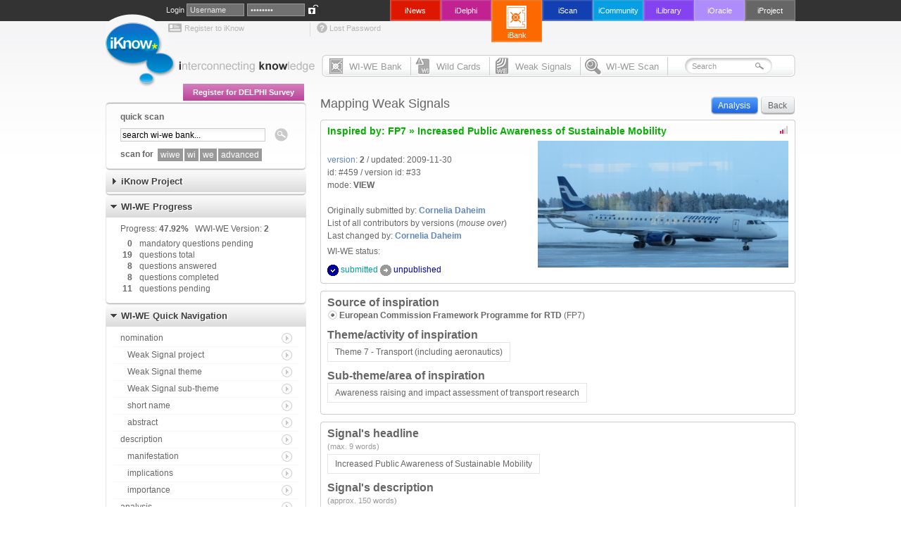

--- FILE ---
content_type: text/html; charset=UTF-8
request_url: http://wiwe.iknowfutures.org/bank/weak-signal/view/increased-public-awareness-of-sustainable-mobility-1/
body_size: 9593
content:
<!DOCTYPE html PUBLIC "-//W3C//DTD XHTML 1.0 Strict//EN" "http://www.w3.org/TR/xhtml1/DTD/xhtml1-strict.dtd">
<html xmlns="http://www.w3.org/1999/xhtml" xml:lang="en" lang="en">
<head>
  <!--[if IE]>
  <script type="text/javascript">    //<![CDATA[
        if (/\/delphi\//.test(window.location)) {
           window.location.hash = window.location.hash;
        }
    //]]>
  </script>
  <![endif]-->
  <meta http-equiv="Content-Type" content="text/html;charset=utf-8" />
  <meta http-equiv="Content-Language" content="en" />
  <title>iKnow WI-WE Bank : WI-WE Bank</title>
  <meta name="copyright" content="Cyber Fox, s.r.o. - 2008" />
  <meta name="author" content="Cyber Fox, s.r.o. - www.cyberfox.cz" />
  <meta name="description" content="" />
  <meta name="keywords" content="" />
  <link rel="shortcut icon" href="../../../../favicon.ico" type="image/x-icon" />
  <link rel="stylesheet" href="../../../../css/main_01.css" type="text/css" />
  <link rel="stylesheet" href="../../../../css/print_01.css" type="text/css" media="print" />
  <script type="text/javascript" src="../../../../js/jquery.js"></script>
  <script type="text/javascript" src="../../../../js/jquery.tipbox.js"></script>
  <script type="text/javascript" src="../../../../js/jquery.ui.js"></script>
  <script type="text/javascript" src="../../../../js/main.js"></script>
  <script type="text/javascript" src="../../../../js/swfobject.js"></script>
  <script type="text/javascript" src="../../../../js/wiwetagwordlist.js"></script>
  <link rel="stylesheet" href="../../../../css/old_forms.css" type="text/css" />
  <link rel="stylesheet" href="../../../../css/delphi_01.css" type="text/css" />
  <link rel="stylesheet" href="../../../../css/jquery.ui.all.css" type="text/css" />
</head><body class="no-js">
<div class="web-all" id="weball">
  <a name="top"></a>
<div class="row">
  <div id="layout_header">
    <div id="wrapper_header">
      <div id="site_logo">
        <a href="../../../../" title="iBank" class="logo">&nbsp;</a>
      </div>
      <div id="multisites">
        <div id="multisites_container">
                  <a class="sites iknow_prj" href="../../../../iknow-description/" title=""><span class="buttonize">iProject</span></a>
                  <a class="sites iknow_ora" href="/efp/" title=""><span class="buttonize">iOracle</span></a>
                  <a class="sites iknow_lib" href="/comm/dispatch.php?uri=http://library.iknowfutures.org" title=""><span class="buttonize">iLibrary</span></a>
                  <a class="sites iknow_comm" href="/comm/dispatch.php?uri=http://community.iknowfutures.org" title=""><span class="buttonize">iCommunity</span></a>
                  <a class="sites iknow_wws" href="../../../../scan/advanced/?scfly=occurrence" title=""><span class="buttonize">iScan</span></a>
                  <a class="sites iknow_wwb iknow_wwb_selected selected active" href="../../../../" title=""><span class="buttonize">iBank</span></a>
                  <a class="sites iknow_delphi" href="/delphi" title=""><span class="buttonize">iDelphi</span></a>
                  <a class="sites iknow_news" href="/comm/dispatch.php?uri=http://news.iknowfutures.org" title=""><span class="buttonize">iNews</span></a>
                </div>
      </div>
      <div id="user_info">

                <div class="user_main">
          <form action="/?action=login" method="post">
            <div>
              Login <input type="text" size="6" name="wwbLogin" class="login-textarea" value="Username" /><input type="password" size="6" name="wwbPassword" class="login-textarea" value="Password" /><input type="submit" class="login-submit" name="login_submit" value="&nbsp;" title="Login" />
            </div>
          </form>
        </div>

        <div class="user_feat">
          <a class="myprofile" href="/?action=registerdelphi">Register to iKnow</a>
          <a class="mypwdlost" href="/?action=frgtpass">Lost Password</a>
          <br /><br />
          <span class="delphi-small-box delphi-small-box-register">&nbsp;&nbsp;&nbsp;<a href="/?action=registerdelphi">Register for DELPHI Survey</a>&nbsp;&nbsp;&nbsp;</span>
        </div>
        <div class="top-message ">
                  </div>

      </div>
    </div>
  </div>
</div>
<div class="web-top">
  <div class="top-main">
    <div class="web-mainmenu" id="web-mainmenu">
  <ul class="web-mainmenu-menu">
      <li>
      <a href="../../../../what-is-wi-we-bank/" class="edge "><span class="left hidden"></span><span style="background-image: url('../../../../images/icon_mainmenu_wwb.gif');">&nbsp;WI-WE Bank</span><span class="right hidden"></span>&nbsp;</a>
          <ul>
                <li><a href="../../../../what-is-wi-we-bank/">What is the WI-WE bank?</a></li>
                <li><a href="../../../../what-is-the-wi-we-bank-for/">What is the WI-WE bank for?</a></li>
                <li><a href="../../../../who-can-benefit-from-wi-we-bank/">Who can benefit from WI-WE bank?</a></li>
                <li><a href="../../../../who-can-contribute-to-wi-we-bank/">Who can contribute to WI-WE bank?</a></li>
              </ul>
        </li>
      <li>
      <a href="../../../../scan/easy/wild-card/" class=""><span class="left hidden"></span><span style="background-image: url('../../../../images/icon_mainmenu_wi.gif');">&nbsp;Wild Cards</span><span class="right hidden"></span>&nbsp;</a>
          <ul>
                <li><a href="../../../../what-is-a-wild-card/">What is a Wild Card?</a></li>
                <li><a href="../../../../scan/easy/wild-card/">Scan for Wild Cards</a></li>
                <li><a href="../../../../tag-cloud/wild-card/">Most popular Wild Card tags</a></li>
              </ul>
        </li>
      <li>
      <a href="../../../../scan/easy/weak-signal/" class=""><span class="left hidden"></span><span style="background-image: url('../../../../images/icon_mainmenu_we.gif');">&nbsp;Weak Signals</span><span class="right hidden"></span>&nbsp;</a>
          <ul>
                <li><a href="../../../../what-is-a-weak-signal/">What is a Weak Signal?</a></li>
                <li><a href="../../../../scan/easy/weak-signal/">Scan for Weak Signals</a></li>
                <li><a href="../../../../tag-cloud/weak-signal/">Most popular Weak Signal tags</a></li>
              </ul>
        </li>
      <li>
      <a href="../../../../scan/advanced/?scfly=occurrence" class=""><span class="left hidden"></span><span style="background-image: url('../../../../images/icon_mainmenu_scan.gif');">&nbsp;WI-WE Scan</span><span class="right hidden"></span>&nbsp;</a>
          <ul>
                <li><a href="../../../../what-is-the-scope-of-the-scanning/">What is the scope of the scanning?</a></li>
                <li><a href="../../../../scan/advanced/?scfly=occurrence">Scan for WI-WEs (advanced)</a></li>
                <li><a href="../../../../scan/easy/">Scan for WI-WEs (simple)</a></li>
                <li><a href="../../../../tag-cloud/">Most popular WI-WE tags</a></li>
              </ul>
        </li>
      <li class="toolbarsearch">
      <form id="searchform" action="../../../../scan/easy/" method="get">
        <div>
          <input type="text" size="21" name="q" value="Search"
            onblur="if(this.value==''){this.value='Search'}"
            onclick="if(this.value=='Search'){this.value=''}" class="search_input" />
          <input type="submit" value="" class="search_submit_button" />
        </div>
      </form>
    </li>
  </ul>
  <div class="web-mainmenu-icons">
      <span></span>
    <a href="/comm/dispatch.php?uri=http://news.iknowfutures.org" title="iNews"><span class="left"></span><span style="background-image: url('../../../../images/icon_mainmenu_news.gif'); padding-left: 62px;"></span><span class="right"></span></a>
      <span></span>
    <a href="/delphi" title="iDelphi"><span class="left"></span><span style="background-image: url('../../../../images/icon_mainmenu_delphi.gif');"></span><span class="right"></span></a>
      <span></span>
    <a href="../../../../scan/advanced/?scfly=occurrence" title="iScan"><span class="left"></span><span style="background-image: url('../../../../images/icon_mainmenu_wws.gif');"></span><span class="right"></span></a>
      <span></span>
    <a href="/comm/dispatch.php?uri=http://community.iknowfutures.org" title="iCommunity"><span class="left"></span><span style="background-image: url('../../../../images/icon_mainmenu_community.gif');"></span><span class="right"></span></a>
      <span></span>
    <a href="/comm/dispatch.php?uri=http://library.iknowfutures.org" title="iLibrary"><span class="left"></span><span style="background-image: url('../../../../images/icon_mainmenu_library.gif');"></span><span class="right"></span></a>
      <span></span>
    <a href="/efp/" title="iOracle"><span class="left"></span><span style="background-image: url('../../../../images/icon_mainmenu_oracle.gif');"></span><span class="right"></span></a>
      <span></span>
    <a href="../../../../iknow-description/" title="iProject" class="edge"><span class="left"></span><span style="background-image: url('../../../../images/icon_mainmenu_project.gif');"></span><span class="right"></span></a>
    </div>
</div>  </div>
  <br class="clear" />
  <br />
</div>  <div class="web-content">
<div class="side-left">
    
<div class="globalbox" id="box-quick-scan"><br />
  <div class="globalbox-nohead">
    <span class="rightarc"></span>
  </div>
  <div class="globalbox-content">
    <form action="../../../../scan/easy/" method="get" id="box-form-quickscan">
    <div class="quickscan">
      <b>quick scan</b>
      <input type="text" class="formtext" name="q" value="" title="search wi-we bank..." />
      <input type="image" src="../../../../images/icon_scan_side_button.gif" title="Scan" id="box-form-quickscan-submit" />
      <div class="quickscan-links">
        <b class="f-l">scan for &nbsp; </b>
                <a href="../../../../scan/easy/" title="Scan for WI-WEs (simple)" class="all">wiwe</a>
                <a href="../../../../scan/easy/wild-card/" title="Scan for Wild Cards" class="wi">wi</a>
                <a href="../../../../scan/easy/weak-signal/" title="Scan for Weak Signals" class="we">we</a>
                <a href="../../../../scan/advanced/?scfly=occurrence" title="Scan for WI-WEs (advanced)" class="adv">advanced</a>
              </div>
    </div>
    </form>
  </div>
  <div class="globalbox-foot">
    <span class="rightarc"></span>
  </div>
</div>          <div class="globalbox collapsed" id="box-iknow-menu">
        <div class="globalbox-head">
          <span class="rightarc"></span>
          <span class="name">iKnow Project</span>
        </div>
        <div class="globalbox-content">
          <ul class="leftmenu">
                                      <li class="first">
                                            <span title="detailed information on iKnow Project" class="">learn about the iKnow project</span>
                                                                <ul>
                                                    <li class="first">
                                                            <a href="../../../../iknow-description/" title="description" class="">description</a>
                                                        </li>
                                                    <li class="">
                                                            <a href="../../../../iknow-objectives/" title="objectives" class="">objectives</a>
                                                        </li>
                                                    <li class="">
                                                            <a href="../../../../iknow-workplan/" title="workplan" class="">workplan</a>
                                                        </li>
                                                    <li class="">
                                                            <a href="../../../../iknow-methodology/" title="methodology" class="">methodology</a>
                                                        </li>
                                                    <li class="">
                                                            <a href="../../../../iknow-team/" title=" team" class=""> team</a>
                                                        </li>
                                                    <li class="">
                                                            <a href="../../../../iknow-activities/" title="activities" class="">activities</a>
                                                        </li>
                                                </ul>
                                    </li>
                            <li class="">
                                            <a href="../../../../iknow-contact-us/" title="contact us" class="">contact us</a>
                                                        </li>
                            <li class="">
                                            <a href="/comm/dispatch.php?uri=http://community.iknowfutures.org" title="go to iKnow Community website" class="">go community</a>
                                                        </li>
                                </ul>
                  </div>
        <div class="globalbox-foot">
          <span class="rightarc"></span>
        </div>
      </div>    <div class="globalbox">
  <div class="globalbox-head">
    <span class="rightarc"></span>
    <span class="name">WI-WE Progress</span>
  </div>
  <div class="globalbox-content">
    <table class="progress" summary="">
      <tr class="head">
        <td colspan="2">Progress: <b>47.92%</b> &nbsp; WWI-WE Version: <b>2</b></td>
      </tr>
            <tr>
        <td class="t-r"><b>0</b></td>
        <td>mandatory questions pending</td>
      </tr>
            <tr>
        <td class="t-r"><b>19</b></td>
        <td>questions total</td>
      </tr>
            <tr>
        <td class="t-r"><b>8</b></td>
        <td>questions answered</td>
      </tr>
            <tr>
        <td class="t-r"><b>8</b></td>
        <td>questions completed</td>
      </tr>
            <tr>
        <td class="t-r"><b>11</b></td>
        <td>questions pending</td>
      </tr>
          </table>
  </div>
  <div class="globalbox-foot">
    <span class="rightarc"></span>
  </div>
</div>          <div class="globalbox" id="box-quick-nav">
        <div class="globalbox-head">
          <span class="rightarc"></span>
          <span class="name">WI-WE Quick Navigation</span>
        </div>
        <div class="globalbox-content">
          <ul class="leftmenu">
                                      <li class="first">
                                            <a href="../../../../bank/weak-signal/view/increased-public-awareness-of-sustainable-mobility-1/#navForm7" title="" class="">nomination</a>
                                                                <ul>
                                                    <li class="first">
                                                            <a href="../../../../bank/weak-signal/view/increased-public-awareness-of-sustainable-mobility-1/#navQuestionwe-1" title="Source of inspiration" class="">Weak Signal project</a>
                                                        </li>
                                                    <li class="">
                                                            <a href="../../../../bank/weak-signal/view/increased-public-awareness-of-sustainable-mobility-1/#navQuestionwe-2" title="Theme/activity of inspiration OR Workshop country name" class="">Weak Signal theme</a>
                                                        </li>
                                                    <li class="">
                                                            <a href="../../../../bank/weak-signal/view/increased-public-awareness-of-sustainable-mobility-1/#navQuestionwe-3" title="Sub-theme/area of inspiration OR Workshop date" class="">Weak Signal sub-theme</a>
                                                        </li>
                                                    <li class="">
                                                            <a href="../../../../bank/weak-signal/view/increased-public-awareness-of-sustainable-mobility-1/#navQuestion1" title="1.1. Please give a very short name to the Weak Signal" class="">short name</a>
                                                        </li>
                                                    <li class="">
                                                            <a href="../../../../bank/weak-signal/view/increased-public-awareness-of-sustainable-mobility-1/#navQuestion2" title="1.2. Weak Signal description (Abstract)" class="">abstract</a>
                                                        </li>
                                                </ul>
                                    </li>
                            <li class="">
                                            <a href="../../../../bank/weak-signal/view/increased-public-awareness-of-sustainable-mobility-1/#navForm1" title="Description" class="">description</a>
                                                                <ul>
                                                    <li class="first">
                                                            <a href="../../../../bank/weak-signal/view/increased-public-awareness-of-sustainable-mobility-1/#navQuestion4" title="1.3. When did the Weak Signal manifest?" class="">manifestation</a>
                                                        </li>
                                                    <li class="">
                                                            <a href="../../../../bank/weak-signal/view/increased-public-awareness-of-sustainable-mobility-1/#navQuestion5" title="1.4. What potentially important issues/developments could this Weak Signal be hinting to?" class="">implications</a>
                                                        </li>
                                                    <li class="">
                                                            <a href="../../../../bank/weak-signal/view/increased-public-awareness-of-sustainable-mobility-1/#navQuestion7" title="1.5. How important is the Weak Signal?" class="">importance</a>
                                                        </li>
                                                </ul>
                                    </li>
                            <li class="">
                                            <a href="../../../../bank/weak-signal/view/increased-public-awareness-of-sustainable-mobility-1/#navForm2" title="Analysis" class="">analysis</a>
                                                        </li>
                            <li class="">
                                            <a href="../../../../bank/weak-signal/view/increased-public-awareness-of-sustainable-mobility-1/#navForm3" title="Interconnection" class="">interconnection</a>
                                                        </li>
                            <li class="">
                                            <a href="../../../../bank/weak-signal/view/increased-public-awareness-of-sustainable-mobility-1/#navForm" title="form finalization" class="">finalization</a>
                                                        </li>
                                </ul>
                  </div>
        <div class="globalbox-foot">
          <span class="rightarc"></span>
        </div>
      </div>          <div class="globalbox collapsed" id="box-wwb-menu">
        <div class="globalbox-head">
          <span class="rightarc"></span>
          <span class="name">Wild Cards &amp; Weak Signals Bank</span>
        </div>
        <div class="globalbox-content">
          <ul class="leftmenu">
                                      <li class="first">
                                            <span title="detailed information on iKnow Wi-We Bank" class="">learn about the WI-WE Bank</span>
                                                                <ul>
                                                    <li class="first">
                                                            <a href="../../../../what-is-wi-we-bank/" title="What is the WI-WE bank?" class="">What is the WI-WE bank?</a>
                                                        </li>
                                                    <li class="">
                                                            <a href="../../../../what-is-the-wi-we-bank-for/" title="What is the WI-WE bank for?" class="">What is the WI-WE bank for?</a>
                                                        </li>
                                                    <li class="">
                                                            <a href="../../../../what-is-a-wild-card/" title="What is a Wild Card?" class="">What is a Wild Card?</a>
                                                        </li>
                                                    <li class="">
                                                            <a href="../../../../what-is-a-weak-signal/" title="What is a Weak Signal?" class="">What is a Weak Signal?</a>
                                                        </li>
                                                    <li class="">
                                                            <a href="../../../../what-is-the-scope-of-the-scanning/" title="What is the scope of the scanning?" class="">What is the scope of the scanning?</a>
                                                        </li>
                                                    <li class="">
                                                            <a href="../../../../who-can-benefit-from-wi-we-bank/" title="Who can benefit from WI-WE bank?" class="">Who can benefit from WI-WE bank?</a>
                                                        </li>
                                                    <li class="">
                                                            <a href="../../../../who-can-contribute-to-wi-we-bank/" title="Who can contribute to WI-WE bank?" class="">Who can contribute to WI-WE bank?</a>
                                                        </li>
                                                </ul>
                                    </li>
                            <li class="">
                                            <span title="full screen tag cloud" class="">full screen tag cloud</span>
                                                                <ul>
                                                    <li class="first">
                                                            <a href="../../../../tag-cloud/" title="general tag cloud" class="">general tag cloud</a>
                                                        </li>
                                                    <li class="">
                                                            <a href="../../../../tag-cloud/wild-card/" title="Wild Cards tag cloud" class="">Wild Cards tag cloud</a>
                                                        </li>
                                                    <li class="">
                                                            <a href="../../../../tag-cloud/weak-signal/" title="Weak Signals tag cloud" class="">Weak Signals tag cloud</a>
                                                        </li>
                                                </ul>
                                    </li>
                                </ul>
                  </div>
        <div class="globalbox-foot">
          <span class="rightarc"></span>
        </div>
      </div>                <div class="globalbox" id="box-tag-cloud">
  <div class="globalbox-head">
    <span class="rightarc"></span>
    <span class="name">Popular WI-WE Tags</span>
  </div>
  <div class="globalbox-content">
    <div class="tag-cloud-switcher" id="tag-cloud-switcher">
        <div id="tagcloud"></div>
        <script type="text/javascript">
        var rellink = '../../../../';
        var tagcloud_all = "<tags><a href='../../../../scan/tag/all/ICT/' style='92' color='0x66cb32'>ICT</a><a href='../../../../scan/tag/all/security/' style='54' color='0xfe9800'>security</a><a href='../../../../scan/tag/all/energy/' style='50' color='0xfe9800'>energy</a><a href='../../../../scan/tag/all/health/' style='49' color='0xfe9800'>health</a><a href='../../../../scan/tag/all/innovation/' style='39' color='0x66cb32'>innovation</a><a href='../../../../scan/tag/all/research/' style='38' color='0x66cb32'>research</a><a href='../../../../scan/tag/all/climate+change/' style='36' color='0xfe9800'>climate+change</a><a href='../../../../scan/tag/all/nanotechnology/' style='31' color='0xfe9800'>nanotechnology</a><a href='../../../../scan/tag/all/environment/' style='30' color='0xfe9800'>environment</a><a href='../../../../scan/tag/all/space/' style='27' color='0xfe9800'>space</a><a href='../../../../scan/tag/all/economy/' style='26' color='0xfe9800'>economy</a><a href='../../../../scan/tag/all/education/' style='25'>education</a><a href='../../../../scan/tag/all/society/' style='23' color='0xfe9800'>society</a><a href='../../../../scan/tag/all/politics/' style='23'>politics</a><a href='../../../../scan/tag/all/research+and+development/' style='22' color='0x66cb32'>research+and+development</a><a href='../../../../scan/tag/all/technology/' style='22' color='0xfe9800'>technology</a><a href='../../../../scan/tag/all/science/' style='21' color='0xfe9800'>science</a><a href='../../../../scan/tag/all/algae/' style='21' color='0xfe9800'>algae</a><a href='../../../../scan/tag/all/internet/' style='20' color='0x66cb32'>internet</a><a href='../../../../scan/tag/all/privacy/' style='20' color='0xfe9800'>privacy</a><a href='../../../../scan/tag/all/diseases/' style='20' color='0x66cb32'>diseases</a><a href='../../../../scan/tag/all/terrorism/' style='20' color='0xfe9800'>terrorism</a><a href='../../../../scan/tag/all/Europe/' style='20' color='0xfe9800'>Europe</a><a href='../../../../scan/tag/all/EU/' style='19' color='0xfe9800'>EU</a><a href='../../../../scan/tag/all/policy/' style='19' color='0x66cb32'>policy</a><a href='../../../../scan/tag/all/conflict/' style='19' color='0xfe9800'>conflict</a><a href='../../../../scan/tag/all/biofuel/' style='19' color='0xfe9800'>biofuel</a><a href='../../../../scan/tag/all/china/' style='19' color='0xfe9800'>china</a><a href='../../../../scan/tag/all/agriculture/' style='19' color='0xfe9800'>agriculture</a><a href='../../../../scan/tag/all/communication/' style='18' color='0x66cb32'>communication</a><a href='../../../../scan/tag/all/migration/' style='18' color='0xfe9800'>migration</a><a href='../../../../scan/tag/all/religion/' style='18' color='0xfe9800'>religion</a><a href='../../../../scan/tag/all/sustainability/' style='17' color='0xfe9800'>sustainability</a><a href='../../../../scan/tag/all/industry/' style='16' color='0xfe9800'>industry</a><a href='../../../../scan/tag/all/global+warming/' style='16' color='0xfe9800'>global+warming</a><a href='../../../../scan/tag/all/USA/' style='16' color='0x66cb32'>USA</a><a href='../../../../scan/tag/all/collapse/' style='15' color='0xfe9800'>collapse</a><a href='../../../../scan/tag/all/mobility/' style='15'>mobility</a><a href='../../../../scan/tag/all/ageing/' style='15' color='0xfe9800'>ageing</a><a href='../../../../scan/tag/all/services/' style='15' color='0xfe9800'>services</a><a href='../../../../scan/tag/all/open+innovation/' style='15' color='0x66cb32'>open+innovation</a><a href='../../../../scan/tag/all/universities/' style='15' color='0x66cb32'>universities</a><a href='../../../../scan/tag/all/market/' style='15' color='0xfe9800'>market</a><a href='../../../../scan/tag/all/era/' style='15'>era</a><a href='../../../../scan/tag/all/banking/' style='14' color='0xfe9800'>banking</a><a href='../../../../scan/tag/all/crisis/' style='14' color='0xfe9800'>crisis</a><a href='../../../../scan/tag/all/nuclear/' style='14' color='0xfe9800'>nuclear</a><a href='../../../../scan/tag/all/media/' style='14' color='0x66cb32'>media</a><a href='../../../../scan/tag/all/fossil+fuels/' style='14' color='0xfe9800'>fossil+fuels</a><a href='../../../../scan/tag/all/drugs/' style='14' color='0xfe9800'>drugs</a></tags>";
        var tagcloud_wi = "<tags><a href='../../../../scan/tag/wild-card/ICT/' style='50' color='0xfe9800'>ICT</a><a href='../../../../scan/tag/wild-card/security/' style='40' color='0xfe9800'>security</a><a href='../../../../scan/tag/wild-card/energy/' style='37' color='0xfe9800'>energy</a><a href='../../../../scan/tag/wild-card/health/' style='32' color='0xfe9800'>health</a><a href='../../../../scan/tag/wild-card/climate+change/' style='27' color='0xfe9800'>climate+change</a><a href='../../../../scan/tag/wild-card/nanotechnology/' style='24' color='0xfe9800'>nanotechnology</a><a href='../../../../scan/tag/wild-card/technology/' style='21' color='0xfe9800'>technology</a><a href='../../../../scan/tag/wild-card/research/' style='21' color='0xfe9800'>research</a><a href='../../../../scan/tag/wild-card/environment/' style='20' color='0xfe9800'>environment</a><a href='../../../../scan/tag/wild-card/algae/' style='20' color='0xfe9800'>algae</a><a href='../../../../scan/tag/wild-card/space/' style='19' color='0xfe9800'>space</a><a href='../../../../scan/tag/wild-card/agriculture/' style='18' color='0xfe9800'>agriculture</a><a href='../../../../scan/tag/wild-card/economy/' style='18' color='0xfe9800'>economy</a><a href='../../../../scan/tag/wild-card/innovation/' style='18' color='0xfe9800'>innovation</a><a href='../../../../scan/tag/wild-card/terrorism/' style='17' color='0xfe9800'>terrorism</a><a href='../../../../scan/tag/wild-card/education/' style='17' color='0xfe9800'>education</a><a href='../../../../scan/tag/wild-card/science/' style='17' color='0xfe9800'>science</a><a href='../../../../scan/tag/wild-card/society/' style='17' color='0xfe9800'>society</a><a href='../../../../scan/tag/wild-card/politics/' style='15' color='0xfe9800'>politics</a><a href='../../../../scan/tag/wild-card/collapse/' style='15' color='0xfe9800'>collapse</a><a href='../../../../scan/tag/wild-card/china/' style='14' color='0xfe9800'>china</a><a href='../../../../scan/tag/wild-card/market/' style='14' color='0xfe9800'>market</a><a href='../../../../scan/tag/wild-card/EU/' style='14' color='0xfe9800'>EU</a><a href='../../../../scan/tag/wild-card/global+warming/' style='14' color='0xfe9800'>global+warming</a><a href='../../../../scan/tag/wild-card/biofuel/' style='14' color='0xfe9800'>biofuel</a><a href='../../../../scan/tag/wild-card/Europe/' style='14' color='0xfe9800'>Europe</a><a href='../../../../scan/tag/wild-card/migration/' style='14' color='0xfe9800'>migration</a><a href='../../../../scan/tag/wild-card/services/' style='14' color='0xfe9800'>services</a><a href='../../../../scan/tag/wild-card/privacy/' style='14' color='0xfe9800'>privacy</a><a href='../../../../scan/tag/wild-card/conflict/' style='14' color='0xfe9800'>conflict</a><a href='../../../../scan/tag/wild-card/drugs/' style='13' color='0xfe9800'>drugs</a><a href='../../../../scan/tag/wild-card/pollution/' style='13' color='0xfe9800'>pollution</a><a href='../../../../scan/tag/wild-card/diseases/' style='13' color='0xfe9800'>diseases</a><a href='../../../../scan/tag/wild-card/crisis/' style='13' color='0xfe9800'>crisis</a><a href='../../../../scan/tag/wild-card/research+and+development/' style='13' color='0xfe9800'>research+and+development</a><a href='../../../../scan/tag/wild-card/sustainability/' style='13' color='0xfe9800'>sustainability</a><a href='../../../../scan/tag/wild-card/disasters/' style='13' color='0xfe9800'>disasters</a><a href='../../../../scan/tag/wild-card/internet/' style='13' color='0xfe9800'>internet</a><a href='../../../../scan/tag/wild-card/religion/' style='13' color='0xfe9800'>religion</a><a href='../../../../scan/tag/wild-card/ageing/' style='13' color='0xfe9800'>ageing</a><a href='../../../../scan/tag/wild-card/cities/' style='12' color='0xfe9800'>cities</a><a href='../../../../scan/tag/wild-card/globalisation/' style='12' color='0xfe9800'>globalisation</a><a href='../../../../scan/tag/wild-card/industry/' style='12' color='0xfe9800'>industry</a><a href='../../../../scan/tag/wild-card/environmental+disaster/' style='12' color='0xfe9800'>environmental+disaster</a><a href='../../../../scan/tag/wild-card/terrorists/' style='12' color='0xfe9800'>terrorists</a><a href='../../../../scan/tag/wild-card/fossil+fuels/' style='12' color='0xfe9800'>fossil+fuels</a><a href='../../../../scan/tag/wild-card/health+care/' style='12' color='0xfe9800'>health+care</a><a href='../../../../scan/tag/wild-card/biotechnology/' style='12' color='0xfe9800'>biotechnology</a><a href='../../../../scan/tag/wild-card/nanomaterials/' style='12' color='0xfe9800'>nanomaterials</a><a href='../../../../scan/tag/wild-card/crime/' style='12' color='0xfe9800'>crime</a></tags>";
        var tagcloud_we = "<tags><a href='../../../../scan/tag/weak-signal/ICT/' style='55' color='0x66cb32'>ICT</a><a href='../../../../scan/tag/weak-signal/innovation/' style='31' color='0x66cb32'>innovation</a><a href='../../../../scan/tag/weak-signal/research/' style='26' color='0x66cb32'>research</a><a href='../../../../scan/tag/weak-signal/health/' style='26' color='0x66cb32'>health</a><a href='../../../../scan/tag/weak-signal/security/' style='24' color='0x66cb32'>security</a><a href='../../../../scan/tag/weak-signal/energy/' style='23' color='0x66cb32'>energy</a><a href='../../../../scan/tag/weak-signal/environment/' style='19' color='0x66cb32'>environment</a><a href='../../../../scan/tag/weak-signal/climate+change/' style='18' color='0x66cb32'>climate+change</a><a href='../../../../scan/tag/weak-signal/communication/' style='17' color='0x66cb32'>communication</a><a href='../../../../scan/tag/weak-signal/education/' style='17' color='0x66cb32'>education</a><a href='../../../../scan/tag/weak-signal/space/' style='17' color='0x66cb32'>space</a><a href='../../../../scan/tag/weak-signal/economy/' style='17' color='0x66cb32'>economy</a><a href='../../../../scan/tag/weak-signal/research+and+development/' style='17' color='0x66cb32'>research+and+development</a><a href='../../../../scan/tag/weak-signal/policy/' style='16' color='0x66cb32'>policy</a><a href='../../../../scan/tag/weak-signal/nanotechnology/' style='16' color='0x66cb32'>nanotechnology</a><a href='../../../../scan/tag/weak-signal/open+innovation/' style='16' color='0x66cb32'>open+innovation</a><a href='../../../../scan/tag/weak-signal/politics/' style='16' color='0x66cb32'>politics</a><a href='../../../../scan/tag/weak-signal/diseases/' style='15' color='0x66cb32'>diseases</a><a href='../../../../scan/tag/weak-signal/internet/' style='15' color='0x66cb32'>internet</a><a href='../../../../scan/tag/weak-signal/society/' style='15' color='0x66cb32'>society</a><a href='../../../../scan/tag/weak-signal/development/' style='13' color='0x66cb32'>development</a><a href='../../../../scan/tag/weak-signal/USA/' style='13' color='0x66cb32'>USA</a><a href='../../../../scan/tag/weak-signal/developing/' style='13' color='0x66cb32'>developing</a><a href='../../../../scan/tag/weak-signal/privacy/' style='13' color='0x66cb32'>privacy</a><a href='../../../../scan/tag/weak-signal/emerging+countries/' style='13' color='0x66cb32'>emerging+countries</a><a href='../../../../scan/tag/weak-signal/universities/' style='13' color='0x66cb32'>universities</a><a href='../../../../scan/tag/weak-signal/Europe/' style='13' color='0x66cb32'>Europe</a><a href='../../../../scan/tag/weak-signal/patients/' style='12' color='0x66cb32'>patients</a><a href='../../../../scan/tag/weak-signal/creativity/' style='12' color='0x66cb32'>creativity</a><a href='../../../../scan/tag/weak-signal/religion/' style='12' color='0x66cb32'>religion</a><a href='../../../../scan/tag/weak-signal/science/' style='12' color='0x66cb32'>science</a><a href='../../../../scan/tag/weak-signal/ideas/' style='12' color='0x66cb32'>ideas</a><a href='../../../../scan/tag/weak-signal/china/' style='12' color='0x66cb32'>china</a><a href='../../../../scan/tag/weak-signal/biofuel/' style='12' color='0x66cb32'>biofuel</a><a href='../../../../scan/tag/weak-signal/technological+advancement/' style='12' color='0x66cb32'>technological+advancement</a><a href='../../../../scan/tag/weak-signal/EU/' style='12' color='0x66cb32'>EU</a><a href='../../../../scan/tag/weak-signal/identity/' style='12' color='0x66cb32'>identity</a><a href='../../../../scan/tag/weak-signal/governance/' style='12' color='0x66cb32'>governance</a><a href='../../../../scan/tag/weak-signal/conflict/' style='12' color='0x66cb32'>conflict</a><a href='../../../../scan/tag/weak-signal/social/' style='11' color='0x66cb32'>social</a><a href='../../../../scan/tag/weak-signal/R%26D/' style='11' color='0x66cb32'>R%26D</a><a href='../../../../scan/tag/weak-signal/terrorism/' style='11' color='0x66cb32'>terrorism</a><a href='../../../../scan/tag/weak-signal/era/' style='11' color='0x66cb32'>era</a><a href='../../../../scan/tag/weak-signal/mobility/' style='11' color='0x66cb32'>mobility</a><a href='../../../../scan/tag/weak-signal/energy+efficiency/' style='11' color='0x66cb32'>energy+efficiency</a><a href='../../../../scan/tag/weak-signal/nuclear+energy/' style='11' color='0x66cb32'>nuclear+energy</a><a href='../../../../scan/tag/weak-signal/migration/' style='11' color='0x66cb32'>migration</a><a href='../../../../scan/tag/weak-signal/policy-making/' style='11' color='0x66cb32'>policy-making</a><a href='../../../../scan/tag/weak-signal/media/' style='11' color='0x66cb32'>media</a><a href='../../../../scan/tag/weak-signal/industry/' style='11' color='0x66cb32'>industry</a></tags>";
        </script>
        <div>
            <a href="javascript:;" id="tagcloud_all" class="button button_over-green button-blue">All Tags</a>
            <a href="javascript:;" id="tagcloud_wi" class="button button_over-green button-gray">Wild Cards</a>
            <a href="javascript:;" id="tagcloud_we" class="button button_over-green button-gray">Weak Signals</a>
        </div>
    </div>
  </div>
  <div class="globalbox-foot">
    <span class="rightarc"></span>
  </div>
</div>    <div class="globalbox collapsed" id="box-newsletter">
  <div class="globalbox-head">
    <span class="rightarc"></span>
    <span class="name">Newsletter</span>
  </div>
  <div class="globalbox-content">
    <div class="text t-c">
      <a href="../../../../documents/iKnow_Newsletter_1_(September 2009).pdf"><img src="../../../../documents/iKnow_Newsletter_1_(September 2009).png" width="100" height="142" alt="iKnow Newsletter 1 (September 2009)" /></a>
    </div>
  </div>
  <div class="globalbox-foot">
    <span class="rightarc"></span>
  </div>
</div></div>    <div class="side-main">
<div class="f-r">
      <a href="analysis" class="button button-blue" title="Click to access Delphi analysis">Analysis</a>
          <a href="/bank/weak-signal/view/increased-public-awareness-of-sustainable-mobility-1/" class="button button-gray button_over-gray" title="">Back</a>
<!--   <a href="/bank/weak-signal/view/increased-public-awareness-of-sustainable-mobility-1/" title="">Back</a> -->
</div>
<h1>Mapping Weak Signals</h1>
<div class="contentbox">
  <span class="corners-top"></span>
  <div class="content wi-we-heading">
    <div class="f-r t-r" title="basic">
      <img src="../../../../images/icon_progress_2.gif" alt="" class="" />
    </div>
    <div class="f-l t-l">
      <h5 class="color-we" style="width: auto;">
              <b>Inspired by:</b> <span title="European Commission Framework Programme for RTD">FP7</span><span id="wiweAcronymTextOut"></span> &#x00bb;                                                                                             Increased Public Awareness of Sustainable Mobility
                                          </h5>
    </div>
    <div class="clear"></div>
    		<div style="float: right;">
			<img src="../../../../images/wiwe-images/01-fp7/07-fp7-transport/065-transport-research.jpg" width="356" height="180" alt="" />
		</div>
        <div class="f-l t-l">
        <br />              <a href="../../../../scan/easy/version/33/" title="click to scan for other versions">version</a>:
            <b>2</b>
      / updated: <span title="new version updated: 2009-11-30 14:13:09<br />last changed: 2009-11-30 14:19:18">2009-11-30</span>
      <br />
      id: #459 / version id: #33<br />
      mode: <b>
                  VIEW
              </b>
        </div>
    <div class="f-l t-l" style="clear: left; width: 280px;">
            <br />        Originally submitted by: <b><a href="/comm/dispatch.php?uri=http://community.iknowfutures.org/pg/profile/daheim">Cornelia Daheim</a></b><br />
        <span title="&lt;b&gt;List of contributors by versions:&lt;/b&gt;&lt;br /&gt;ver. 1: Cornelia Daheim @ 22.92%&lt;br /&gt;ver. 2: Cornelia Daheim @ 47.92%">List of all contributors by versions (<em>mouse over</em>)</span><br />
        Last changed by: <b><a href="/comm/dispatch.php?uri=http://community.iknowfutures.org/pg/profile/daheim">Cornelia Daheim</a></b><br />
                <span class="wiwe-status">WI-WE status:
          <br />                    <span class="wiwe-status-submitted"><img src="/images/wiwe-icon-submitted.gif" width="16" height="16" alt="" /> submitted</span>
                              <span class="wiwe-status-unpublished"><img src="/images/wiwe-icon-unpublished.gif" width="16" height="16" alt="" /> unpublished</span>
                                                </span><br />
                  </div>
    <div class="clear"></div>
  </div>
  <span class="corners-bottom"></span>
</div>



			<a id="navForm"></a>
		<script type="text/javascript">
		  window.wiweViewMode = true;
		</script>
      	<form method="post" action="../../../../bank/weak-signal/view/increased-public-awareness-of-sustainable-mobility-1/" enctype="multipart/form-data">
<div class="contentbox">
  <span class="corners-top"></span>
  <div class="content">
            <div id="question-we-1">
  <a id="navQuestionwe-1"></a>
    <h3 class="content-h3 we-bg" title="">Source of inspiration</h3>
  <div class="content-in">
                                <table cellpadding="0" cellspacing="0">
              <tbody>
                      <tr>
      <td>
                                                <img src="../../../..//images/form_radio1.png" width="14" height="14" alt="" />
                <b>European Commission Framework Programme for RTD</b> (FP7)
                                                      </td>
    </tr>
                </tbody>
            </table>
              </div>
</div>
            <div id="question-we-2">
  <a id="navQuestionwe-2"></a>
    <h3 class="content-h3 we-bg" title="">Theme/activity of inspiration</h3>
  <div class="content-in">
                                <table cellpadding="0" cellspacing="0">
              <tbody>
                      <tr>
      <td>
                                <span class="view-output">
                                                            <span>Theme 7 - Transport (including aeronautics)</span><br />
                                                </span>
                  </td>
    </tr>
                </tbody>
            </table>
              </div>
</div>
            <div id="question-we-3">
  <a id="navQuestionwe-3"></a>
    <h3 class="content-h3 we-bg" title="">Sub-theme/area of inspiration</h3>
  <div class="content-in">
                                <table cellpadding="0" cellspacing="0">
              <tbody>
                      <tr>
      <td>
                                <span class="view-output">
                                                            <span>Awareness raising and impact assessment of transport research</span><br />
                                                </span>
                  </td>
    </tr>
                </tbody>
            </table>
              </div>
</div>
      </div>
  <span class="corners-bottom"></span>
</div>
  	  			<a id="navForm7"></a>
		<script type="text/javascript">
		  window.wiweViewMode = true;
		</script>
      	<div class="contentbox">
  <span class="corners-top"></span>
  <div class="content">
            <div id="question-1">
  <a id="navQuestion1"></a>
    <h3 class="content-h3 we-bg" title="">Signal's headline</h3>
  <div class="content-in">
              <div class="question-notice">(max.&nbsp;9 words)</div>
                            <table cellpadding="0" cellspacing="0">
              <tbody>
                      <tr>
      <td>
                                <span class="view-output">Increased Public Awareness of Sustainable Mobility</span>
                  </td>
    </tr>
                </tbody>
            </table>
              </div>
</div>
            <div id="question-2">
  <a id="navQuestion2"></a>
    <h3 class="content-h3 we-bg" title="">Signal's description</h3>
  <div class="content-in">
              <div class="question-notice">(approx. 150 words)</div>
                            <table cellpadding="0" cellspacing="0">
              <tbody>
                      <tr>
      <td>
        <div class="inputtitle">Please describe the Weak Signal (approx. 150 words)</div>                        <span class="view-output">Frequent reports and discussions in the media about global warming and environmental pollution lead to a fundamental change in mobility behaviour and an increasing utilisation of &quot;green means of transport&quot;.</span>
                  </td>
    </tr>
                </tbody>
            </table>
              </div>
</div>
            <div id="question-3">
  <a id="navQuestion3"></a>
    <h3 class="content-h3 we-bg" title="">Keywords</h3>
  <div class="content-in">
                                <table cellpadding="0" cellspacing="0">
              <tbody>
                      <tr>
      <td>
                                <span class="view-output">global warming, environmental pollution, green transport, mobility behaviour, sustainable mobility</span>
                  </td>
    </tr>
                </tbody>
            </table>
              </div>
</div>
      </div>
  <span class="corners-bottom"></span>
</div>
  	  			<a id="navForm1"></a>
		<script type="text/javascript">
		  window.wiweViewMode = true;
		</script>
      	<div class="contentbox">
  <span class="corners-top"></span>
  <div class="content">
            <div id="question-4">
  <a id="navQuestion4"></a>
    <h3 class="content-h3 we-bg" title="">Signal's first apperance</h3>
  <div class="content-in">
                                <table cellpadding="0" cellspacing="0">
              <tbody>
                      <tr>
      <td>
                                                </td></tr><tr><td>                                        </td></tr><tr><td>                                        <img src="../../../..//images/form_radio1.png" width="14" height="14" alt="" />
                2005-now
                                                      </td>
    </tr>
                </tbody>
            </table>
              </div>
</div>
            <div id="question-5">
  <a id="navQuestion5"></a>
    <h3 class="content-h3 we-bg" title="">Signal's potential evolution</h3>
  <div class="content-in">
              <div class="question-notice">It could lead to...</div>
                <table cellpadding="0" cellspacing="0" class="viewMode">
                                <colgroup>
                       		<col class="col0" />
                       		<col class="col1" />
                       		<col class="col2" />
                       		<col class="col3" />
                       		<col class="col4" />
                        </colgroup>
            <tbody>
            <tr>
                        	<th class="corner thcell1">
            	 
            	</th>
                        	<th class="thcell2">
            	 issue
            	</th>
                        	<th class="thcell3">
            	 type of issue/development
            	</th>
                        	<th class="thcell4">
            	 potential impact on society
            	</th>
                        	<th class="thcell5">
            	 timeframe for the issue to become at least 50% probable
            	</th>
                        </tr>
                                  <tr>
    <td class="col0">
      #1
    </td>
          <td class="col1">
                                <span class="view-output-small">improved ublic transport in EU Member States</span>
                  </td>
          <td class="col2">
                                <span class="view-output-small">
                                                                                                                      <span>continuation</span><br />
                                                                                                            </span>
                  </td>
          <td class="col3">
                                <span class="view-output-small">
                                                                                                                      <span>beneficial</span><br />
                                                                                                                                                                            </span>
                  </td>
          <td class="col4">
                                <span class="view-output-small">
                                                                                      <span>now-2025</span><br />
                                                                                                                                            </span>
                  </td>
      </tr>
                  </tbody>
        </table>
      </div>
</div>
            <div id="question-6">
  <a id="navQuestion6"></a>
    <h3 class="content-h3 we-bg" title="">Under what assumption the Weak Signal might evolve.</h3>
  <div class="content-in">
              <div class="question-notice"> </div>
                            <table cellpadding="0" cellspacing="0">
              <tbody>
                      <tr>
      <td>
                                <span class="view-output">higher awareness of the aftermacth of the climate change and high willingness to mitigate global warming by reducing the CO2 emmissions</span>
                  </td>
    </tr>
                </tbody>
            </table>
              </div>
</div>
            <div id="question-7">
  <a id="navQuestion7"></a>
    <h3 class="content-h3 we-bg" title="">Importance</h3>
  <div class="content-in">
                    <table cellpadding="0" cellspacing="0" class="viewMode">
                                <colgroup>
                       		<col class="col0" />
                       		<col class="col1" />
                       		<col class="col2" />
                        </colgroup>
            <tbody>
            <tr>
                        	<th class="corner thcell1" rowspan="2">
            	 
            	</th>
                        	<th class="thcell2">
            	 
            	</th>
                        	<th class="thcell3" rowspan="2">
            	 please specify
            	</th>
                        </tr>
            	            <tr>
	            	            	<th class="thcell4">
	            	  please select
	            	</th>
	            	            </tr>
                                  <tr>
    <td class="col0">
      Level 3: important for the <b>European Union</b>
    </td>
          <td class="col1">
                                <img src="../../../..//images/form_checkbox1.png" width="14" height="14" alt="" />
                                      </td>
          <td class="col2">
                              </td>
      </tr>
                  </tbody>
        </table>
      </div>
</div>
      </div>
  <span class="corners-bottom"></span>
</div>
  	  			<a id="navForm2"></a>
		<script type="text/javascript">
		  window.wiweViewMode = true;
		</script>
      	  	  			<a id="navForm3"></a>
		<script type="text/javascript">
		  window.wiweViewMode = true;
		</script>
      	  	  			<a id="navForm"></a>
		<script type="text/javascript">
		  window.wiweViewMode = true;
		</script>
      	<div class="content-control">
        &nbsp;                                                    &nbsp;    <input type="hidden" name="" value="" />
</div>
</form>
  	  

    </div>
    <div class="clear"></div>
  </div>

<div class="row web-bottom">
  <div id="footer_info">
    <div class="footer_content">
      <h2>iKNOW has been featured in the media and several research projects:</h2>
      <p><a title="" target="_blank" href="http://www.zeit.de/2011/02/Wissen-Prognosen?page=all">DIE  ZEIT</a> (Germany), <a title="" target="_blank" href="http://www.ftd.de/lifestyle/outofoffice/:zukunftsforschung-das-orakel-von-bruessel/60007686.html">Financial Times</a> (Germany), <a title="" target="_blank" href="http://www.elheraldo.co/columnistas/cielo-azul-y-cisne-negro">El Heraldo</a> (Colombia), <a title="" target="_blank" href="http://www.prospective-foresight.com/spip.php?article1180">Prospective Foresight Network</a> (France), <a title="" target="_blank" href="http://www.ne.se/report/fullreport.jsp?i_sect_id=RP166980">Nationalencyklopedin</a> (Sweden), <a title="" target="_blank" href="http://www.foresight-platform.eu/562/featured/efp-kickoff-conference">EFP - European Foresight Platform</a> (EC), <a title="" target="_blank" href="http://www.horizonscanning.org.uk/">CfWI - Centre for Workforce  Intelligence</a> (United Kingdom), <a title="" target="_blank" href="http://www.innovation-futures.org/">INFU - Innovation Futures</a> (European Commission),&nbsp;<a title="" target="_blank" href="http://www.eulaks.eu/attach/S1_POPPER_Revealing_Role_SSH_Futures_Research.pdf">EULAKS - European Union and Latin America Knowledge  Society</a>&nbsp;(European Commission),&nbsp;<a title="" target="_blank" href="http://www.internetfutures.eu/wp-content/uploads/2010/11/TAFI-Final-Report.pdf">TAFI - Towards A Future Internet</a> (European Commission),&nbsp;<a title="" target="_blank" href="http://rafaelpopper.wordpress.com/2010/03/25/speaking-at-uks-defence-science-and-technology-laboratory-dstl">[dstl] Defence Science &amp; Technology Laboratory</a>&nbsp;(UK),&nbsp;<a title="" target="_blank" href="http://www.efsa.europa.eu/de/events/event/colloque101012.htm">EFSA - European Food Safety Agency</a> (European Union),&nbsp;<a title="" target="_blank" href="http://www.myforesight.my/download/slides/Interconnect%20-%20Popper_Foresight%20experiences%20and%20output%20in%20Europe%20and%20Latin%20America.pdf">Malaysia Foresight&nbsp;Programme</a>&nbsp;(Malaysia),&nbsp;<span style="color: #000000; font-family: Verdana, Arial, Helvetica, sans-serif; font-size: 10px; line-height: normal" class="Apple-style-span"><a title="" style="font-size: 12px; line-height: 16px; font-family: 'arial ce', arial, 'tahoma ce', tahoma, 'helvetica ce', helvetica, sans-serif; color: #6387b9; text-decoration: none" target="_blank" href="http://www.bulletins-electroniques.com/actualites/65987.htm">Bulletins Electroniques</a>&nbsp;</span>(Austria &amp; France) and more...</p>
    </div>
    <div class="footer_fp7"></div>
  </div>
  <div id="footer_menu" class="web-bottom-menus">

    <div id="footer_sites" class="web-bottom-icons">

          <a class="sites iknow_news" href="/comm/dispatch.php?uri=http://news.iknowfutures.org" title="">iNews</a>
          <a class="sites iknow_delphi" href="/delphi" title="">iDelphi</a>
          <a class="sites iknow_wwb iknow_wwb_selected selected active" href="../../../../" title="">iBank</a>
          <a class="sites iknow_wws" href="../../../../scan/advanced/?scfly=occurrence" title="">iScan</a>
          <a class="sites iknow_comm" href="/comm/dispatch.php?uri=http://community.iknowfutures.org" title="">iCommunity</a>
          <a class="sites iknow_lib" href="/comm/dispatch.php?uri=http://library.iknowfutures.org" title="">iLibrary</a>
          <a class="sites iknow_ora" href="/efp/" title="">iOracle</a>
          <a class="sites iknow_prj" href="../../../../iknow-description/" title="">iProject</a>
    
    </div>
    <div id="footer_links" class="web-bottom-controls">
      <a href="../../../../">home</a>
        &nbsp;|&nbsp;
      <a href="#top">top</a>
      &nbsp;|&nbsp;
      <a href="#" onclick="print(); return false;">print</a>
    </div>

  </div>
  <div id="footer_copy" class="web-bottom-copyright">
    Copyright &copy; 2026 iKnow Project team | <a href="http://www.futuresdiamond.com" style="position:relative; top:5px;"><img src="/images/powered.png" alt="" /></a>
  </div>
</div>

<noscript>
  <div class="noscript error">
    This site requires enabled JavaScript to work correctly. Please contact your administrator and
    ask him to enable JavaScript in your web browser, otherwise many features will be unavailable.
  </div>
</noscript></div>
<script type="text/javascript">

 var _gaq = _gaq || [];
  _gaq.push(['_setAccount', 'UA-2867269-5']);
  _gaq.push(['_trackPageview']);

  (function() {
    var ga = document.createElement('script'); ga.type = 'text/javascript'; ga.async = true;
    ga.src = ('https:' == document.location.protocol ? 'https://ssl' : 'http://www') + '.google-analytics.com/ga.js';
    var s = document.getElementsByTagName('script')[0]; s.parentNode.insertBefore(ga, s);
  })();

</script>
</body>
</html><!-- 0: 0.21501088142395 -->

--- FILE ---
content_type: text/css
request_url: http://wiwe.iknowfutures.org/css/main_01.css
body_size: 8329
content:
/* --- css stylesheet --- */

/* --- global --- */

html , html * , body , body * {
  font-size: 12px;
  line-height: 16px;
  font-family: "arial ce", arial, "tahoma ce", tahoma, "helvetica ce", helvetica, sans-serif;
}
body {
  margin: auto;
  padding: 0px;
  color: #666666;
  background: repeat-x left top url('../images/web_body_bg.gif') #FFFFFF;
  text-align: center;
}
body.admin {
  margin: 5px 5px 5px 5px;
  padding: 0px 0px 0px 0px;
	color: #666666;
  background: none #FFFFFF;
  text-align: left;
}
img {
  border: 0px none;
}
a {
  color: #6387B9;
  text-decoration: none;
}
a:hover {
  color: #6387B9;
  text-decoration: underline;
}
form {
  padding: 0px;
  margin: 0px;
}
p {
  margin: 0px;
}
i , em { /* oprava bugu MS IE 6 */
  _text-indent: 2px;
}
ul {
  margin: 4px 0px 0px 18px;
  padding: 0px 0px 0px 0px;
}
ol {
  margin: 0px 0px 0px 32px;
  padding: 0px 0px 0px 0px;
}
li {
  margin: 4px;
  padding: 0px;
}
h1 , h2 , h3 , h4 , h5 , h6 {
  padding: 0px;
  margin: 0px;
  color: #666666;
  font-weight: normal;
}
h1 {
  padding-bottom: 8px;
}
h1 , h1 * {
  font-size: 18px;
  line-height: 20px;
  /*font-weight: bold;*/
}
h2 {
}
h2 , h2 * {
  font-size: 18px;
  line-height: 20px;
}
h3 {
}
h3 , h3 * {
  font-size: 16px;
  line-height: 20px;
  font-weight: bold;
}
h4 {
}
h4 , h4 * {
  font-size: 16px;
  line-height: 20px;
}
h5 {
}
h5 , h5 * {
  font-size: 14px;
  line-height: 18px;
  font-weight: bold;
}
h6 {
}
h6 , h6 * {
  font-size: 14px;
  line-height: 18px;
}
sub {
}
sup {
}
table {
  margin: 0px;
  border: 0px none;
  border-collapse: collapse;
}
td , th {
  padding: 0px;
}
fieldset {
}
legend {
}
textarea {
  overflow: auto;
  resize: vertical;
}

/* --- common --- */

.float-clear , .f-clear , .f-c , .clear {
  float: none !important;
  clear: both !important;
  font-size: 0px !important;
  line-height: 0px !important;
  height: 0px !important;
  width: 0px !important;
  overflow: hidden !important;
  padding: 0px !important;
  margin: 0px !important;
}
.float-none , .f-none , .f-n {
  float: none !important;
}
.float-left , .f-left , .f-l {
  float: left !important;
}
.float-right , .f-right , .f-r {
  float: right !important;
}
.float-auto , .f-auto , .f-a {
  margin: auto !important;
}
.text-left , .t-left , .t-l {
  text-align: left !important;
}
.text-center , .t-center , .t-c {
  text-align: center !important;
}
.text-right , .t-right , .t-r {
  text-align: right !important;
}
.text-justify , .t-justify , .t-j {
  text-align: justify !important;
}
.text-top , .t-top , .t-t {
  vertical-align: top !important;
}
.text-middle , .t-middle , .t-m {
  vertical-align: middle !important;
}
.text-bottom , .t-bottom , .t-b {
  vertical-align: bottom !important;
}
.error , .error * {
  color: #F00000 !important;
}
.error input , .error textarea , .error select {
  border: 1px solid #F00000 !important;
}
tr.error td {
  border: 0px none !important;
  border-top: 1px solid #F00000 !important;
  border-bottom: 1px solid #F00000 !important;
}
input.error {
  border: 1px solid #F00000 !important;
}
.warning , .warning * {
  color: #B0A000 !important;
}
.warning input , .warning textarea , .warning select {
  border: 1px solid #B0A000 !important;
}
tr.warning td {
  border: 0px none !important;
  border-top: 1px solid #B0A000 !important;
  border-bottom: 1px solid #B0A000 !important;
}
input.warning {
  border: 1px solid #B0A000 !important;
}
.ready , .ready * {
  color: #009000 !important;
}
.ready input , .ready textarea , .ready select {
  border: 1px solid #009000 !important;
}
tr.ready td {
  border: 0px none !important;
  border-top: 1px solid #009000 !important;
  border-bottom: 1px solid #009000 !important;
}
input.ready {
  border: 1px solid #009000 !important;
}
.hidden {
  display: none !important;
}
.js .hide-if-js {
  display: none;
}
.block {
  display: block !important;
}
.print {
  display: none !important;
}
.noprint {
}
.visible {
  visibility: visible !important;
}
.invisible {
  visibility: hidden !important;
}
div.noscript {
  position: absolute;
  z-index: 1100;
  top: 10px;
  left: 165px;
}

/* --- form --- */

.formtext ,
.disabledtext {
  border: 1px solid #CCCCCC;
  padding: 2px 2px 1px 2px;
  margin: 0px;
  line-height: 14px;
}
input.formtext ,
input.disabledtext {
  background: repeat-x left top url('../images/form_formtext_input.gif') #FFFFFF;
}
textarea.formtext ,
textarea.disabledtext {
  background: repeat-x left top url('../images/form_formtext_textarea.gif') #FFFFFF;
}
.disabledtext {
  border: 1px solid #F0F0F0;
}
.formtext:focus {
  border: 1px solid #ACACAC;
  color: #666666;
}
.fulltext {
  width: 669px; /*675px;*/
}
input.fulltext {
}
textarea.fulltext {
  height: 85px; /*90px;*/
}
.invisiblebutton {
  position: absolute;
  top: -100px;
  visibility: hidden;
  display: block;
  overflow: hidden;
  width: 1px;
  height: 1px;
}
.button {
  display: inline-block;
  text-decoration: none;
  overflow: visible;
  padding: 0px 12px 0px 10px;
  line-height: 26px;
  height: 26px;
  cursor: pointer;
  color: #666666;
}
.useragent-firefox .button {
  padding: 0px 12px 2px 10px;
  height: 24px;
}
.button[disabled] , #previousWiwe.disabled , #nextWiwe.disabled {/*!?! HR chaos*/
  cursor: default !important;
  color: #BBBBBB !important;
}
.button:hover {
  text-decoration: none;
  color: #666666;
}
.button-gray {
  background-color: #E5E5E5;
  color: #666666;
}
.button-gray:hover {
  color: #666666;
}
.button-blue {
  background-color: #0C4DA2;
  color: #FFFFFF;
}
.button-blue:hover {
  color: #FFFFFF;
}
.button-green {
  background-color: #08B004;
  color: #FFFFFF;
}
.button-green:hover {
  color: #FFFFFF;
}
.button-orange {
  background-color: #FEAD34;
  color: #FFFFFF;
}
.button-orange:hover {
  color: #FFFFFF;
}

/* --- layout --- */

div.web-all {
  width: 980px;
  margin: auto;
  text-align: left;
  position: relative;
  z-index: 1;
  cursor: default;
}
div.web-top {
  padding-top: 10px;
  position: relative;
  z-index: 100;
}
div.web-content {
}
div.side-left {
  width: 285px;
  float: left;
  margin-right: 20px;
}
div.side-main {
  width: 675px;
  float: left;
  margin: 8px 0px 12px 0px;
}
div.web-bottom {
}
div.side-main form .contentbox .content {
    width: 655px; /* container width 675px - 2*9px padding - 2*1px border */
    overflow: hidden;
}

/* --- web-top --- */

img.logo-left {
  display: block;
  float: left;
}
div.top-main {
  width: 675px;
  float: right;
  _float: none; /* bug fix IE6 */
}
div.top-message {
  display: block;
  width: 290px;
  margin: 5px 5px 0px 5px;
  position: absolute;
  top: 47px;
  left: 8px;
  font-size: 11px;
}
img.logo-right {
  float: right;
}
div.top-userinfo {
  float: right;
  text-align: right;
}
div.top-userinfo * {
	color: #999999;
	vertical-align: middle;
}
div.top-userinfo-logged {
  height: 26px;
  line-height: 26px;
  margin: 8px 0px 4px 0px;
}
div.top-userinfo-login {
  height: 26px;
  line-height: 26px;
  margin: 8px 0px 4px 0px;
}
div.top-userinfo-links {
  color: #CCCCCC;
  margin-bottom: 12px;
}
div.top-userinfo b {
  font-size: 13px;
	color: #666666;
}
div.top-userinfo a {
  text-decoration: none;
}
div.top-userinfo a:hover {
  text-decoration: underline;
}
div.top-userinfo * img {
  padding-right: 4px;
}

/* --- web-mainmenu --- */

div.web-mainmenu {
  background: no-repeat left top url('../images/mainmenu_bg_off.png');
  height: 39px;
}
div.web-mainmenu a {
  background: none transparent;
  text-decoration: none;
  display: block;
  height: 39px;
}
div.web-mainmenu a:hover {
  text-decoration: none;
}
div.web-mainmenu span {
  background: no-repeat center top url('../images/mainmenu_space_off.gif');
  line-height: 39px;
  display: block;
  overflow: hidden;
  height: 39px;
  width: 1px;
}
div.web-mainmenu a span {
  background: no-repeat 0px 0px;
  padding: 0px 8px 0px 38px;
  cursor: pointer;
  width: auto;
  font-size: 13px;
  font-weight: bold;
  position: relative;
  z-index: 1010;
  color: #404040;
}
div.web-mainmenu a span.shadow {
  position: absolute;
  z-index: 1005;
  color: #E5E5E5;
  top: 1px;
  right: 0px;
}
div.web-mainmenu a span.left {
  background: no-repeat right top url('../images/mainmenu_space_off.gif');
  padding: 0px 0px 0px 0px;
  width: 1px;
}
div.web-mainmenu a span.right {
  background: no-repeat left top url('../images/mainmenu_space_off.gif');
  padding: 0px 0px 0px 0px;
  width: 1px;
}

/*========================*/
.web-mainmenu-menu ul {
    display:none;
    position:absolute;
    z-index: 5000; 
    left:-18px; 
    top:26px; 
    background: no-repeat left bottom url('../images/mainmenu_submenu_bottom.png') #F2F2F2;
    width: 220px;
    overflow: hidden;
    padding: 0 0 10px 0;
    border-bottom-left-radius:8px;
    border-bottom-right-radius:8px;
}
.web-mainmenu-menu ul li {
    float:none !important;
}
.web-mainmenu-menu ul li a {
    display:block;
    padding: 3px 12px;
    border:none;
    height:16px;
    color:#666;
    float:none;
}
.web-mainmenu-menu ul li a:hover, .web-mainmenu-menu ul li a.active {
    color:#4690D6;
    text-decoration:underline;
}
/*========================*/

/* --- web-submenu --- */
/*
div.web-mainmenu div.submenu {
  background: no-repeat left bottom url('../images/mainmenu_submenu_bottom.png');
  _background: no-repeat left bottom url('../images/mainmenu_submenu_bottom.gif');
  padding: 0px 0px 10px 0px;
  position: absolute;
  z-index: 1020;
  left: 0px;
  top: 100%;
  width: 220px;
  overflow: hidden;
}
div.web-mainmenu div.submenu i {
  background: none #F2F2F2;
  font-style: normal;
  display: block;
  height: 10px;
  overflow: hidden;
}
div.web-mainmenu div.submenu a {
  background: none #F2F2F2;
  display: block;
  height: auto;
  float: none;
  padding: 3px 12px 3px 12px;
  text-decoration: none;
  color: #666666;
}
div.web-mainmenu div.submenu a:hover ,
div.web-mainmenu div.submenu a.active {
  background: none #EAEAEA;
  text-decoration: underline;
  color: #4690D6;
}
div.web-submenu {
}
div.web-submenu div {
  display: none;
}
div.web-submenu div.active {
  padding: 5px 0px 5px 0px;
  display: block;
}
div.web-submenu div.active a {
  border-right: 1px solid #CCCCCC;
  padding: 0px 5px 0px 5px;
  white-space: nowrap;
  word-break: keep;
}
*/
/* --- web-mainmenu-menu --- */

ul.web-mainmenu-menu {
  margin: 0px;
  padding: 0px;
  float: left;
}
ul.web-mainmenu-menu li {
  margin: 0px;
  padding: 0px;
  list-style-type: none;
  float: left;
  position: relative;
  z-index: 1000;
}
ul.web-mainmenu-menu a ,
ul.web-mainmenu-menu span {
  float: left;
}
ul.web-mainmenu-menu a span {
}
ul.web-mainmenu-menu a:hover ,
ul.web-mainmenu-menu a.hover ,
ul.web-mainmenu-menu a.active {
  background: no-repeat 50% top url('../images/mainmenu_bg_on.png');
  _background: no-repeat 50% top url('../images/mainmenu_bg_on.gif');
}
ul.web-mainmenu-menu a:hover span.left ,
ul.web-mainmenu-menu a.hover span.left ,
ul.web-mainmenu-menu a.active span.left {
  background: no-repeat right top url('../images/mainmenu_space_on.gif');
}
ul.web-mainmenu-menu a:hover span.right ,
ul.web-mainmenu-menu a.hover span.right ,
ul.web-mainmenu-menu a.active span.right {
  background: no-repeat left top url('../images/mainmenu_space_on.gif');
}
ul.web-mainmenu-menu a.edge:hover ,
ul.web-mainmenu-menu a.edge-hover ,
ul.web-mainmenu-menu a.edge-active {
  background: no-repeat left top url('../images/mainmenu_bg_on.png') !important;
  _background: no-repeat left top url('../images/mainmenu_bg_on.gif') !important;
}
ul.web-mainmenu-menu a.edge span.left ,
ul.web-mainmenu-menu a.edge-hover span.left ,
ul.web-mainmenu-menu a.edge-active span.left {
  background: none transparent !important;
  width: 10px;
}

/* --- web-mainmenu-scan --- *//* not used*/

div.web-mainmenu-scan {
  background: no-repeat left top url('../images/mainmenu_scan_input_bg.gif');
  width: 150px;
  height: 38px;
  float: left;
  vertical-align: middle;
}
div.web-mainmenu-scan input.formtext {
  border: 0px none;
  background: none transparent;
  margin: 12px 0px 0px 22px;
  padding: 0px 0px 0px 0px;
  color: #999999;
  height: 14px;
  width: 90px;
  _width: 88px; /* for IE6 */
  float: left;
}
div.web-mainmenu-scan input.button {
  margin: 12px 18px 0px 2px;
  padding: 0px 0px 0px 0px;
  line-height: 16px;
  height: auto;
  float: left;
}

/* --- div.web-mainmenu-icons --- */

div.web-mainmenu-icons {
  float: right;
}
div.web-mainmenu-icons a ,
div.web-mainmenu-icons span {
  float: left;
}
div.web-mainmenu-icons a span {
  background: no-repeat 0px 0px;
  padding: 0px 0px 0px 38px;
}
div.web-mainmenu-icons a:hover span ,
div.web-mainmenu-icons a.hover span ,
div.web-mainmenu-icons a.active span {
  background: no-repeat 0px -38px;
}
div.web-mainmenu-icons a.edge span.shadow {
  right: 8px;
}
div.web-mainmenu-icons a.edge span.right {
  background: none transparent;
  width: 0px;
}

/* --- web-top-scan --- *//* not used */

div.web-top-scan {
  background: no-repeat left top url('../images/mainmenu_scan_input_bg2.png');
  _background: no-repeat left top url('../images/mainmenu_scan_input_bg2.gif');
  width: 254px;
  height: 38px;
  float: left;
  vertical-align: middle;
  margin-top: 30px;
}
div.web-top-scan input.formtext {
  border: 0px none;
  background: #FFFFFF;
  margin: 12px 0px 0px 22px;
  padding: 0px 0px 0px 0px;
  color: #999999;
  height: 14px;
  width: 196px;
  _width: 194px; /* for IE6 */
  float: left;
}
div.web-top-scan input.button {
  margin: 12px 18px 0px 2px;
  padding: 0px 0px 0px 0px;
  line-height: 16px;
  height: auto;
  float: left;
}

/* --- globalbox --- */

.adv-scan-buttons-wrapper div.globalbox {
  padding-bottom: 5px;
  _height: 1%;
}
div.globalbox-head {
  background: no-repeat left top url('../images/mainmenu_bg_light.png');
  _background: no-repeat left top url('../images/mainmenu_bg_light.gif');
  /*overflow: hidden;*//* bug in IE7 */
  height: 31px;
  line-height: 31px;
  position: relative;
  z-index: 200;
  margin-right: 5px;
}
div.globalbox-head span.rightarc {
  background: no-repeat right top url('../images/mainmenu_bg_light.png');
  _background: no-repeat right top url('../images/mainmenu_bg_light.gif');
  display: block;
  float: right;
  /*overflow: hidden;*//* bug in IE7 */
  width: 10px;
  height: 31px;
  /*margin-right: -5px;*//* bug in IE6 */
  position: relative;
  left: 5px;
}
div.globalbox-head span.name {
  background: no-repeat 7px 5px url('../images/globalbox_arrow_down.gif');
  padding: 0px 0px 0px 22px;
  position: relative;
  z-index: 210;
  line-height: 31px;
  font-size: 13px;
  font-weight: bold;
  color: #404040;
}
div.globalbox-head span.shadow {
  background: none !important;
  position: absolute;
  z-index: 205;
  color: #fff;
  top: 1px;
  left: 2px;
}
div.globalbox-nohead {
  background: no-repeat left top url('../images/globalbox_top.png');
  _background: no-repeat left top url('../images/globalbox_top.gif');
  /*overflow: hidden;*//* bug in IE7 */
  height: 5px;
  line-height: 5px;
  position: relative;
  z-index: 200;
  margin-right: 5px;
}
div.globalbox-nohead span.rightarc {
  background: no-repeat right top url('../images/globalbox_top.png');
  _background: no-repeat right top url('../images/globalbox_top.gif');
  /*overflow: hidden;*//* bug in IE7 */
  display: block;
  float: right;
  width: 5px;
  height: 5px;
  /*margin-right: -5px;*//* bug in IE6 */
  position: relative;
  left: 5px;
}
div.globalbox-content {
  border: 1px solid #E5E5E5;
  border-width: 0px 1px 0px 1px;
  overflow: hidden;
  display: block;
  height: auto;
}
div.globalbox-foot {
  background: no-repeat left bottom url('../images/globalbox_bottom.png');
  _background: no-repeat left bottom url('../images/globalbox_bottom.gif');
  /*overflow: hidden;*//* bug in IE7 */
  height: 5px;
  line-height: 5px;
  position: relative;
  z-index: 200;
  margin-right: 5px;
}
div.globalbox-foot span.rightarc {
  background: no-repeat right bottom url('../images/globalbox_bottom.png');
  _background: no-repeat right bottom url('../images/globalbox_bottom.gif');
  /*overflow: hidden;*//* bug in IE7 */
  display: block;
  float: right;
  width: 5px;
  height: 5px;
  /*margin-right: -5px;*//* bug in IE6 */
  position: relative;
  left: 5px;
}
div.globalbox.collapsed div.globalbox-head span.name {
  background: no-repeat 10px 3px url('../images/globalbox_arrow_right.gif');
}

/* --- globalbox-content text --- */

div.globalbox-content div.text {
  padding: 8px 20px 10px 20px;
}

div.globalbox-content div.text-light {
  padding: 8px 6px 0px 6px;
}

/* --- globalbox-content progress --- */

div.globalbox-content table.progress {
  margin: 8px 20px 10px 20px;
}
div.globalbox-content table.progress td {
  padding-right: 10px;
}
div.globalbox-content table.progress tr.head td {
  padding-bottom: 5px;
}

/* --- globalbox-content quickscan --- */

div.globalbox-content div.quickscan {
  padding: 8px 20px 10px 20px;
}
div.globalbox-content div.quickscan input {
  vertical-align: middle;
  margin-top: 8px;
}
div.globalbox-content div.quickscan input.formtext {
  width: 200px;
  margin-right: 10px;
}
div.globalbox-content div.quickscan-links {
  padding: 10px 0px 16px 0px;
}
div.globalbox-content div.quickscan-links a {
  background: none #999999;
  padding: 1px 4px 1px 4px;
  margin: 0px 2px 0px 0px;
  text-decoration: none;
  color: #FFFFFF;
  display: block;
  float: left;
}
div.globalbox-content div.quickscan-links a:hover {
  background: none #666666;
  text-decoration: none;
  color: #FFFFFF;
}
div.globalbox-content div.quickscan-links a.all:hover {
  background: none #6387B9;
}
div.globalbox-content div.quickscan-links a.wi:hover {
  background: none #FDA805;
}
div.globalbox-content div.quickscan-links a.we:hover {
  background: none #6FCE3E;
}
div.globalbox-content div.quickscan-links a.adv:hover {
  background: none #CACACA;
}

/* --- globalbox-content leftmenu --- */

div.globalbox-content ul.leftmenu {
  list-style-type: none;
  margin: 0px 0px 0px 0px;
  padding: 5px 0px 10px 0px;
}
div.globalbox-content ul.leftmenu li {
  margin: 0px 10px 0px 10px;
  padding: 0px 0px 0px 0px;
  border-top: 0px none;
  border-bottom: 1px solid #F6F6F6;
}
div.globalbox-content ul.leftmenu a {
  background: no-repeat 238px 3px url('../images/leftmenu_off.gif') #FFFFFF;
  text-decoration: none;
  padding: 3px 30px 4px 10px;
  color: #666666;
  display: block;
}
div.globalbox-content ul.leftmenu a:hover ,
div.globalbox-content ul.leftmenu a.active {
  background: no-repeat 238px 3px url('../images/leftmenu_active.gif') #F6F6F6;
  text-decoration: none;
  color: #000000;
}
div.globalbox-content ul.leftmenu a.disabled ,
div.globalbox-content ul.leftmenu a.disabled:hover {
  color: #CCCCCC;
  background-image: url('../images/leftmenu_off.gif');
  background-color: #FFFFFF;
  cursor: default;
}
div.globalbox-content ul.leftmenu span {
  padding: 3px 10px 4px 10px;
  color: #999999;
  display: block;
  font-weight: bold;
}
div.globalbox-content ul.leftmenu span.active {
  color: #666666;
  font-weight: bold;
}
div.globalbox-content ul.leftmenu ul {
  list-style-type: none;
  margin: 0px 0px 0px 0px;
  padding: 0px 0px 0px 0px;
}
div.globalbox-content ul.leftmenu ul li {
  margin: 0px 0px 0px 0px;
  padding: 0px 0px 0px 0px;
  border-top: 1px solid #F6F6F6;
  border-bottom: 0px none;
  _margin-bottom: -16px; /* bug fix IE6 */
}
div.globalbox-content ul.leftmenu ul a,
div.globalbox-content ul.leftmenu ul span {
  font-weight: normal;
  padding-left: 20px;
}
div.globalbox-content ul.leftmenu ul ul a,
div.globalbox-content ul.leftmenu ul ul span {
  font-weight: normal;
  padding-left: 40px;
}

/* --- globalbox-content mystats --- */

div.globalbox-content div.mystats {
  padding: 8px 20px 10px 20px;
}
div.globalbox-content div.mystats div.wi ,
div.globalbox-content div.mystats div.we {
  margin-bottom: 10px;
}
div.globalbox-content div.mystats div.wi b {
  color: #FEAD34;
}
div.globalbox-content div.mystats div.we b {
  color: #08B004;
}
div.globalbox-content div.mystats div.wi b ,
div.globalbox-content div.mystats div.we b {
  padding-right: 5px;
}
div.globalbox-content div.mystats div.wi span ,
div.globalbox-content div.mystats div.we span {
  padding: 0px 2px 0px 15px;
}
div.globalbox-content div.mystats span.progress-0 {
  background: no-repeat left top url('../images/icon_progress_0.gif');
}
div.globalbox-content div.mystats span.progress-1 {
  background: no-repeat left top url('../images/icon_progress_1.gif');
}
div.globalbox-content div.mystats span.progress-2 {
  background: no-repeat left top url('../images/icon_progress_2.gif');
}
div.globalbox-content div.mystats span.progress-3 {
  background: no-repeat left top url('../images/icon_progress_3.gif');
}
div.globalbox-content div.mystats span.progress-4 {
  background: no-repeat left top url('../images/icon_progress_4.gif');
}
div.globalbox-content div.mystats div.sum b {
}
div.globalbox-content div.mystats div.sum span {
  padding-right: 5px;
}

/* --- web-bottom --- */

div.web-bottom-menus {
  border-top: 1px solid #CACACA;
  border-bottom: 1px solid #CACACA;
  height: 38px;
}
div.web-bottom-icons {
  background: none #F2F2F2;
  float: left;
}
div.web-bottom-icons a {
  background: no-repeat 0px 0px;
  text-decoration: none;
  font-size: 11px;
  color: #CCCCCC;
  display: block;
  float: left;
  padding: 0px 15px 0px 40px;
  height: 38px;
  line-height: 38px;
}
div.web-bottom-icons a:hover ,
div.web-bottom-icons a.active {
  background: no-repeat 0px -38px;
  text-decoration: none;
  color: #FFFFFF;
}
div.web-bottom-controls {
  padding: 10px 6px 0px 0px;
  float: right;
}
div.web-bottom-controls ,
div.web-bottom-controls * ,
div.web-bottom-controls a {
  text-decoration: none;
  font-size: 11px;
  color: #CCCCCC;
}
div.web-bottom-controls a:hover {
  text-decoration: underline;
  color: #999999;
}
div.web-bottom-copyright {
  padding: 8px 0px 8px 0px;
}
div.web-bottom-copyright ,
div.web-bottom-copyright * {
  font-size: 11px;
  color: #999999;
}

/* --- home-zoneselector --- */

div.home-zoneselector {
  position: relative;
  z-index: 300;
  height: 210px;
}
div.home-zoneselector img {
  position: absolute;
  left: 0px;
  top: 0px;
  display: block;
  float: left;
  z-index: 310;
}
div.home-zoneselector div {
  float: none;
}
div.home-zoneselector div img {
  position: static;
  float: left;
}
div.home-zoneselector div.js {
  float: right;
}
div.home-zoneselector div.js img {
  position: static;
  float: none;
}

/* --- arrow-viewall --- */

div.arrow-viewall {
  /*height: 16px;*/
}
div.arrow-viewall a {
  background: no-repeat left 6px url('../images/viewall_arrow_off.gif');
  padding-left: 13px;
  text-decoration: none;
  color: #666666;
}
div.arrow-viewall a:hover {
  background-image: url('../images/viewall_arrow_on.gif');
  text-decoration: none;
  color: #6387B9;
}
div.globalbox div.arrow-viewall {
  padding: 5px 20px 8px 0px;
  /*float: right;*/
  text-align: right;
}

/* --- tag-cloud-switcher --- */

div.tag-cloud-switcher {
}
div.tag-cloud-switcher div {
  text-align: center;
}
div.tag-cloud-switcher .button {
  margin: 0px 2px 10px 2px;
}

/* --- scan-top-control --- */

div.scan-top-control {
  float: right;
  margin-top: -8px;
}
div.scan-top-control a.view-type-list ,
div.scan-top-control a.view-type-gallery {
  display: block;
  margin: 0px 0px 0px 20px;
  width: 76px;
  height: 36px;
  float: left;
}
div.scan-top-control a.view-type-list {
  background: no-repeat left top url('../images/button_switch_scan_list.png');
  _background: no-repeat left top url('../images/button_switch_scan_list.gif');
}
div.scan-top-control a.view-type-gallery {
  background: no-repeat left top url('../images/button_switch_scan_gallery.png');
  _background: no-repeat left top url('../images/button_switch_scan_gallery.gif');
}
div.scan-top-control a.information {
  background: no-repeat left top url('../images/scan_info_icon.png');
  _background: no-repeat left top url('../images/scan_info_icon.gif');
  display: block;
  float: left;
  width: 28px;
  height: 28px;
  overflow: hidden;
  margin: 4px 0px 4px 20px;
}
div.scan-top-control div.colorsinfo {
  float: left;
  height: 32px;
  margin: 2px 0px 2px 20px;
}
div.scan-top-control span.color-wi ,
div.scan-top-control span.color-we {
  padding: 0px 0px 0px 20px;
  display: block;
}
div.scan-top-control span.color-wi {
  background: no-repeat left top url('../images/icon_type_wi.png');
  _background: no-repeat left top url('../images/icon_type_wi.gif');
}
div.scan-top-control span.color-we {
  background: no-repeat left top url('../images/icon_type_we.png');
  _background: no-repeat left top url('../images/icon_type_we.gif');
}

/* --- scan-gallery --- */

div.scan-gallery {
  margin: 8px 0px 8px 0px;
}
div.scan-gallery * {
  font-size: 10px;
  line-height: 13px;
}
div.scan-gallery div.space {
  width: 7px; /*5px;*/
  height: 10px;
  float: left;
}
div.scan-gallery div.item {
  padding: 6px 10px 18px 10px;
  background: no-repeat left top url('../images/scan_gallery_bg.png');
  _background: no-repeat left top url('../images/scan_gallery_bg.gif');
  width: 200px; /*220px;*/
  height: 232px; /*250px;*/
  overflow: hidden;
  float: left;
  position: relative;
  z-index: 400;
}
div.scan-gallery div.item-head {
  padding: 0px 0px 5px 18px;
  display: block;
}
div.scan-gallery div.item-head b {
  font-size: 11px;
  float: right;
}
div.scan-gallery div.wi div.item-head {
  background: no-repeat left top url('../images/icon_type_wi.png');
  _background: no-repeat left top url('../images/icon_type_wi.gif');
}
div.scan-gallery div.wi div.item-head span.content-type {
  color: #fead34;
}
div.scan-gallery div.we div.item-head {
  background: no-repeat left top url('../images/icon_type_we.png');
  _background: no-repeat left top url('../images/icon_type_we.gif');
}
div.scan-gallery div.we div.item-head span.content-type {
  color: #08b004;
}
div.scan-gallery img.thumbnail {
  display: block;
}
div.scan-gallery div.item-title {
  padding: 5px 0px 10px 0px;
  font-weight: bold;
  font-size: 11px;
  display: block;
}
div.scan-gallery div.item-tags {
  display: block;
}
div.scan-gallery div.item-tags a {
  text-decoration: underline;
  color: #666666;
}
div.scan-gallery div.item-tags a:hover {
  text-decoration: underline;
  color: #6387B9;
}
div.scan-gallery div.item-foot {
  position: absolute;
  z-index: 410;
  left: 0px;
  bottom: 16px;
  width: 100%;
  display: block;
  text-align: center;
}
div.scan-gallery div.item-foot span {
  display: inline-block;
  padding-top: 2px;
}
div.scan-gallery div.item-foot a {
  background: none #666666;
  padding: 1px 4px 1px 4px;
  margin: 0px 10px 0px 10px;
  text-decoration: none;
  color: #FFFFFF;
  display: block;
  float: left;
}
div.scan-gallery div.item-foot a:hover {
  background: none #999999;
  text-decoration: none;
  color: #FFFFFF;
}
div.scan-gallery div.wi div.item-foot a:hover {
  background: none #FDA805;
}
div.scan-gallery div.we div.item-foot a:hover {
  background: none #6FCE3E;
}
div.scan-gallery img.progress {
  margin: 0px 10px 0px 30px;
  display: block;
  float: right;
}

/* --- scan-list --- */

table.scan-list {
  border-top: 1px solid #CACACA;
  border-bottom: 1px solid #CACACA;
  border-left: 1px solid #EAEAEA;
  border-right: 1px solid #EAEAEA;
  width: 100%;
  margin: 8px 0px 8px 0px;
}
table.scan-list-fixed {
  table-layout: fixed;
}
table.scan-list * {
  font-size: 11px;
}
table.scan-list th ,
table.scan-list td {
  border-top: 1px solid #CACACA;
  border-bottom: 1px solid #CACACA;
  border-left: 1px solid #EAEAEA;
  border-right: 1px solid #EAEAEA;
  padding: 10px 5px 10px 5px;
}
table.scan-list .first-column-cell span {
    _display: block;
    _overflow: hidden;
    _width: 115px;
}
table.scan-list tr.head th ,
table.scan-list tr.head td {
  padding: 5px 5px 5px 5px;
  white-space: nowrap;
}
table.scan-list tr.small td {
  padding: 2px 5px 2px 5px;
}
table.scan-list tr.small td ,
table.scan-list tr.small td * {
  font-size: 9px;
  line-height: 12px;
}
table.scan-list tr.mouseover {
  background: #F6F6F6;
  cursor: pointer;
}
table.scan-list a.wi ,
table.scan-list a.we {
  display: block;
  width: 14px;
  height: 14px;
}
table.scan-list a.wi {
  background: no-repeat left top url('../images/icon_type_wi.png');
  _background: no-repeat left top url('../images/icon_type_wi.gif');
  color: #fead34;
  text-decoration: none;
}
table.scan-list a.we {
  background: no-repeat left top url('../images/icon_type_we.png');
  _background: no-repeat left top url('../images/icon_type_we.gif');
  color: #08b004;
  text-decoration: none;
}
table.scan-list tr.head a.sorting {
  background: no-repeat right top url('../images/sorting_none.gif');
  padding: 0 14px 4px 0;
  text-decoration: none;
  color: #666666;
}
table.scan-list tr.head a.sorting:hover {
  text-decoration: underline;
  color: #666666;
}
table.scan-list tr.head a.asc {
  background-image: url('../images/sorting_asc.gif');
}
table.scan-list tr.head a.desc {
  background-image: url('../images/sorting_desc.gif');
}
table.scan-list div.col-change {
  display: inline;
  padding-right: 28px;
  position: relative;
  z-index: 800;
}
table.scan-list a.col-change {
  background: no-repeat left top url('../images/scan_list_col-change_icon.gif');
  display: block;
  position: absolute;
  z-index: 810;
  top: -4px;
  left: 8px;
  width: 22px;
  height: 22px;
}
table.scan-list div.col-change-submenu {
  background: no-repeat left top url('../images/scan_list_col-change_bg.png');
  _background: no-repeat left top url('../images/scan_list_col-change_bg.gif');
  padding: 14px 8px 8px 6px;
  position: absolute;
  z-index: 820;
  right: 0px;
  _left: -100%;
  top: 18px;
  width: 121px; /*135px;*/
  height: 71px; /*93px;*/
  overflow: hidden;
  display: none;
  /*height: 0px;*//* changed in JS */
}
table.scan-list div.col-change-submenu a {
  background: none transparent;
  text-decoration: none;
  color: #666666;
  display: block;
  padding: 1px 6px 1px 6px;
}
table.scan-list div.col-change-submenu a.active ,
table.scan-list div.col-change-submenu a:hover {
  background: none #666666;
  text-decoration: none;
  color: #FFFFFF;
}

/* --- paging --- */

div.paging {
  padding: 8px 0px 8px 0px;
  height: 16px;
}
div.paging-stats {
  float: left;
  _margin-left: 3px;
}
div.paging-stats span {
  padding-right: 16px;
  color: #999999;
}
div.paging-links {
  float: right;
}
div.paging-links a ,
div.paging-links span {
  padding-left: 10px;
}
div.paging-links a {
  text-decoration: none;
  color: #6387B9;
}
div.paging-links a:hover {
  text-decoration: underline;
  color: #6387B9;
}
div.paging-links span {
  color: #999999;
}
div.paging-links span.info {
  color: #999999;
}
div.paging-links span.previous {
  background: no-repeat 10px 5px url('../images/paging_arrow_previous_double_off.gif');
  padding-left: 24px;
}
div.paging-links a.previous {
  background: no-repeat 10px 5px url('../images/paging_arrow_previous_double_on.gif');
  padding-left: 24px;
}
div.paging-links span.next {
  background: no-repeat 100% 5px url('../images/paging_arrow_next_double_off.gif');
  padding-right: 14px;
}
div.paging-links a.next {
  background: no-repeat 100% 5px url('../images/paging_arrow_next_double_on.gif');
  padding-right: 14px;
}
div.paging-links span.first {
  background: no-repeat 10px 5px url('../images/paging_arrow_previous_off.gif');
  padding-left: 18px;
}
div.paging-links a.first {
  background: no-repeat 10px 5px url('../images/paging_arrow_previous_on.gif');
  padding-left: 18px;
}
div.paging-links span.last {
  background: no-repeat 100% 5px url('../images/paging_arrow_next_off.gif');
  padding-right: 8px;
}
div.paging-links a.last {
  background: no-repeat 100% 5px url('../images/paging_arrow_next_on.gif');
  padding-right: 8px;
}

/* --- contentbox --- */

div.contentbox ,
div.contentbox-gray {
  padding: 5px 0px 5px 0px;
}
div.contentbox span.corners-top ,
div.contentbox-gray span.corners-top {
  background: no-repeat left top url('../images/contentbox_top.png');
  _background: no-repeat left top url('../images/contentbox_top.gif');
  display: block;
  overflow: hidden;
  height: 5px;
}
div.contentbox span.corners-bottom ,
div.contentbox-gray span.corners-bottom {
  background: no-repeat left top url('../images/contentbox_bottom.png');
  _background: no-repeat left top url('../images/contentbox_bottom.gif');
  display: block;
  overflow: hidden;
  height: 5px;
}
div.contentbox div.content ,
div.contentbox-gray div.content {
  border: 1px solid #D2D2D2;
  border-width: 0px 1px 0px 1px;
  padding: 2px 9px 2px 9px;
}
div.contentbox-gray {
}
div.contentbox-gray span.corners-top {
  background: no-repeat left top url('../images/contentbox-gray_top.png');
  _background: no-repeat left top url('../images/contentbox-gray_top.gif');
}
div.contentbox-gray span.corners-bottom {
  background: no-repeat left top url('../images/contentbox-gray_bottom.png');
  _background: no-repeat left top url('../images/contentbox-gray_bottom.gif');
}
div.contentbox-gray div.content {
  background: none #F0F0F0;
}

/* --- wi-we common --- */

div.wi-we-heading,
div.wi-we-heading * {
  line-height: 18px;
}
div.wi-we-heading h5 {
  padding-bottom: 5px;
  width: 500px;
}
div.content-in {
  padding-bottom: 10px;
}
div.content-in div.inputtitle {
  padding-bottom: 3px;
}
div.content-in div.question-extrahtml {
  padding-bottom: 3px;
}
div.content-in div.question-notice {
  font-size: 11px;
  color: #999999;
  padding-bottom: 3px;
}
span.content-mandatory {
  padding-top: 3px;
  color: #FEAD34;
  float: right;
}

/* --- progressbar --- */

div.progressbar1 {
  background: no-repeat left top url('../images/progressbar_bg.png');
  _background: no-repeat left top url('../images/progressbar_bg.gif');
  margin: 2px 0px 10px 0px;
  overflow: hidden;
  height: 30px;
}
div.progressbar1 a ,
div.progressbar1 span {
  padding: 6px 0px 0px 5px;
  overflow: hidden;
  width: 83px; /*91px;*/
  height: 24px; /*30px;*/
  display: block;
  float: left;
	text-align: center;
}
div.progressbar1 a {
  text-decoration: none;
  color: #999999;
}
div.progressbar1 span ,
div.progressbar1 a:hover {
  text-decoration: none;
  color: #000000;
}
div.progressbar1 a.first ,
div.progressbar1 span.first {
  padding-left: 15px;
}
div.progressbar1 span.space {
  background: no-repeat left top url('../images/progressbar_space.gif');
  padding: 0px 0px 0px 0px;
  width: 12px;
  height: 30px;
}
div.progressbar1 span.sum {
  width: 157px;
}
div.progressbar2 {
  background: no-repeat left center url('../images/progressbar_bg.png');
  _background: no-repeat left center url('../images/progressbar_bg.gif');
  overflow: hidden;
  height: 10px;
}
div.progressbar2 span {
  overflow: hidden;
  width: 99px; /*100px;*/
  height: 10px;
  display: block;
  float: left;
  font-size: 10px;
  line-height: 10px;
  text-align: center;
  border-right: 1px solid #B3B3B3;
  color: #FFFFFF;
  position: relative;
  z-index: 600;
}
div.progressbar2 span.inner {
  /*width: auto;*//* changed in JS */
  border-right: 0px none;
  position: absolute;
  z-index: 610;
  left: 0px;
  top: 0px;
  /*background-color: red;*//* changed in JS */
}
div.progressbar2 span.text {
  width: 100%;
  border-right: 0px none;
  position: absolute;
  z-index: 620;
  left: 0px;
  top: 0px;
}
div.progressbar2 span.sum {
  border-right: 0px none;
  width: 165px;
}

/* --- content-control --- */

div.content-control {
  padding: 12px 0px 12px 0px;
  text-align: center;
}
div.content-control .button.f-r {
  margin-left: 2px;
}

/* --- registration --- */

table.registration {
  width: 100%;
}
table.registration td {
  padding: 2px 10px 2px 0px;
}
table.registration td.text {
  text-align: right;
  width: 30%;
}
table.registration tr.heading td ,
table.registration tr.heading-first td {
  padding: 15px 0px 10px 0px;
  font-weight: bold;
}
table.registration tr.heading-first td {
  padding-top: 0px;
}
table.registration tr.heading-first span {
  font-weight: normal;
}
table.registration textarea {
  width: 400px;
}

/* --- pagepopup --- */

div.pagepopup {
  position: absolute;
  z-index: 2000;
  left: 0px;
  top: 0px;
}
div.pagepopup-bg {
  filter: alpha(opacity=50);
  -moz-opacity: 0.5;
  -khtml-opacity: 0.5;
  opacity: 0.5;
  background: none #000000;
  position: absolute;
  z-index: 2010;
  left: 0px;
  top: 0px;
}
div.pagepopup-inner {
  position: absolute;
  z-index: 2020;
  left: 0px;
  top: 0px;
}

/* --- colors --- */

.color {
  color: #666666;
}
.color-wi ,
.color-wi * ,
.color-wi:hover  ,
.color-wi:hover * {
  color: #FEAD34 !important;
}
.color-we ,
.color-we * ,
.color-we:hover ,
.color-we:hover * {
  color: #08B004 !important;
}
.color-unpublished {
  color: #666666;
}
.color-workingcopy {
  color: #990099;
}
.color-submited {
  color: #3399FF;
}

/* --- cfTooltip --- */

.cfTooltip {
  /*width: auto !important;*//* bug in IE7 *//* changed in JS */
  height: auto !important;
  z-index: 2000;
  width:auto;
  border-radius:8px;
}
.cfTooltip i {
  background: no-repeat left top url('../images/tooltip_corners.gif');
  font-style: normal;
  display: block;
  height: 5px;
  _overflow: hidden; /* bug in IE7, but important for IE6 */
  width:300px;
}
.cfTooltip i.cftc-tl {
  background-position: left top;
  margin-right: 5px;
}
.cfTooltip i.cftc-tr {
  background-position: right top;
  float: right;
  width: 5px;
  /*margin-right: -5px;*//* bug in IE6 */
  position: relative;
  left: 5px;
}
.cfTooltip i.cftc-bl {
  background-position: left bottom;
  margin-right: 5px;
}
.cfTooltip i.cftc-br {
  background-position: right bottom;
  float: right;
  width: 5px;
  /*margin-right: -5px;*//* bug in IE6 */
  position: relative;
  left: 5px;
}
.cfTooltip div.cftc-main {
  border-left: 1px solid #cccccc;
  border-right: 1px solid #cccccc;
  background: #999999;
  color: #FFFFFF;
  text-align: left;
  /*white-space: nowrap;*/
  padding: 0 5px 0 5px;
}

/* --- advanced scan --- */

table.tbl-advanced-scan {
	margin: 0;
	padding: 0;
	width: 100%;
}

table.tbl-advanced-scan th,
table.tbl-advanced-scan td {
    overflow: hidden;
	position: relative;
}

table.tbl-advanced-scan td {
	padding: 4px 0;
}

div.adv-scan-buttons-wrapper {
	display: block;
	position: relative;
	top: 0;
	left: 0;
}

div.adv-scan-buttons {
	position: absolute;
	top: 3px;
	right: 5px;
	z-index: 5000;
}

/* --- help --- */

div.delphi-help {
  padding-right: 5px;
  height: 100%;
}

div.delphi-help a.information {
  background: no-repeat left top url('../images/scan_info_icon.png');
  _background: no-repeat left top url('../images/scan_info_icon.gif');
  display: block;
  float: left;
  width: 28px;
  height: 28px;
  overflow: hidden;
  margin: 0;
}

/* --- footer redesign --- */

#footer_info {
    background: url('/images/footer_cont.png') no-repeat scroll 0 0 transparent;
    _background-image: url('/images/footer_cont.jpg');
    height: 110px;
    margin: 10px 0;
    width: 100%;
}
#footer_info .footer_content {
    float: left;
    line-height: 12px;
    overflow: hidden;
    padding: 10px;
    width: 670px;
}
#footer_info .footer_content h2 {
    font-size: 16px;
    line-height: 20px;
    margin-bottom: 2px;
    font-weight: bold;
}
#footer_info .footer_content * {
    font-size: 11px;
    line-height: 13px;
}
#footer_info .footer_fp7 {
    background: url('/images/footer_fp7.png') no-repeat scroll 0 25px transparent;
    _background-image: url('/images/footer_fp7.gif');
    float: left;
    height: 110px;
    width: 276px;
}
#footer_menu {
    border-color: #DDD;
    height: 28px;
    margin: 10px 0;
    width: 100%;
}
#footer_menu #footer_sites {
    float: left;
}
#footer_sites a.sites {
    background: #DDD;
    color: #FFF;
    display: block;
    float: left;
    font-size: 12px;
    height: 28px;
    line-height: 28px;
    padding: 0 10px;
    width: auto;
}
#footer_sites a.sites:hover {
    text-decoration: none;
}
#footer_menu a.iknow_news:hover {
    background: #DE1800;
}
#footer_menu a.iknow_delphi:hover {
    background: #C22291;
}
#footer_menu a.iknow_wwb:hover {
    background: #FC6901;
}
#footer_menu a.iknow_wws:hover {
    background: #123FB2;
}
#footer_menu a.iknow_comm:hover {
    background: #069FE3;
}
#footer_menu a.iknow_lib:hover {
    background: #8343F1;
}
#footer_menu a.iknow_ora:hover {
    background: #AE8CFC;
}
#footer_menu a.iknow_prj:hover {
    background: #666;
}
#footer_sites a.iknow_wwb_selected, #footer_menu a.iknow_wwb_selected:hover {
    background: url('/images/fs_wwb.png') no-repeat scroll 0 0 #FC6901;
    padding: 0 4px 0 30px;
}
#footer_sites a.iknow_wws_selected, #footer_menu a.iknow_wws_selected:hover {
    background: url('/images/fs_wws.png') no-repeat scroll 0 0 #123FB2;
    padding: 0 4px 0 30px;
}
#footer_sites a.iknow_prj_selected, #footer_menu a.iknow_prj_selected:hover {
    background: url('/images/fs_prj.png') no-repeat scroll 0 0 #666;
    padding: 0 4px 0 30px;
}
#footer_sites a.iknow_delphi_selected, #footer_menu a.iknow_delphi_selected:hover {
    background: url('/images/fs_delphi.png') no-repeat scroll 0 0 #C22291;
    padding: 0 4px 0 30px;
}
#footer_sites a.iknow_ora_selected, #footer_menu a.iknow_ora_selected:hover {
    background: url('/images/fs_oracle.png') no-repeat scroll 0 0 #AE8CFC;
    padding: 0 4px 0 30px;
}
#footer_menu #footer_links {
    float: right;
    line-height: 28px;
    text-align: right;
    vertical-align: middle;
}
#footer_menu #footer_links, #footer_menu #footer_links * {
    color: #999;
    font-size: 12px;
}
#footer_menu #footer_links a {
    font-size: 11px;
}
div.web-bottom-controls {
    padding: 0 6px 0 0;
}

/* --- header redesign --- */

body {
    background: url('/images/main_bg.jpg') repeat-x scroll center top #FFF;
}
#layout_header {
    background: url('/images/iknow_logo_bg_circle.jpg') -15px 0 no-repeat;
    height: 125px;
    margin: 0;
    padding: 0;
    position: relative;
    text-align: left;
    width: 100%;
}
#wrapper_header {
    background: transparent;
    margin: 0;
    padding: 0;
}
#site_logo {
    background: url('/images/logo.png') no-repeat scroll -2px 2px transparent;
    _background-image: url('/images/logo.gif');
    float: left;
    height: 94px;
    margin: 0;
    padding: 0;
    position: relative;
    top: 30px;
    width: 299px;
}
#site_logo a.logo, #site_logo a.logo:hover {
    display: block;
    height: 88px;
    text-decoration: none;
    width: 98px;
}
#multisites {
    float: right;
    margin: 0;
    padding: 0;
}
#multisites a.sites {
    color: #FFF;
    display: block;
    float: right;
    font-size: 11px;
    height: 60px;
    line-height: 90px;
    margin: -30px 0 0;
    overflow: hidden;
    text-align: center;
    text-decoration: none;
    width: 72px;
}
#multisites a.sites span.buttonize {
    display: block;
    background: transparent url('/images/top_buttonize_small.png') 0 30px no-repeat;
    _background: transparent !important;
    font-size: 11px;
    height: 60px;
    line-height: 90px;
    overflow: hidden;
    width: 72px;
}
#multisites a.sites:hover span.buttonize, #multisites a.selected span.buttonize {
    background: transparent url('/images/top_buttonize_big.png') 0 0 no-repeat;
    _background: transparent !important;
    margin-top: 0;
    line-height: 100px;
}
#multisites a.sites:hover, #multisites a.selected {
    background-position: 0 0 !important;
    line-height: 100px;
    margin-top: 0;
    text-decoration: none;
}
#multisites a.iknow_prj {
    background: url('/images/ms_proj.png') no-repeat scroll 0 -60px #666;
}
#multisites a.iknow_ora {
    background: url('/images/ms_oracle.png') no-repeat scroll 0 -60px #AE8CFC;
}
#multisites a.iknow_lib {
    background: url('/images/ms_lib.png') no-repeat scroll 0 -60px #8343F1;
}
#multisites a.iknow_comm {
    background: url('/images/ms_comm.png') no-repeat scroll 0 -60px #069FE3;
}
#multisites a.iknow_wws {
    background: url('/images/ms_wws.png') no-repeat scroll 0 -60px #123FB2;
}
#multisites a.iknow_wwb {
    background: url('/images/ms_wwb.png') no-repeat scroll 0 -60px #FC6901;
}
#multisites a.iknow_delphi {
    background: url('/images/ms_delphi.png') no-repeat scroll 0 -60px #C22291;
}
#multisites a.iknow_news {
    background: url('/images/ms_news.png') no-repeat scroll 0 -60px #DE1800;
}


/* --- login/logout --- */

#user_info {
    position: absolute;
    top: 0;
    left: 86px;
    margin: 0;
    padding: 0;
    width: 300px;
    min-height: 30px;
    background: transparent;
    clear: right;
    float: right;
    height: 90px;
}
#user_info .user_main {
    color: #E8E8E8;
    float: left;
    height: 30px;
    width: 100%;
}
#user_info .user_main span.welcome {
    background: url('/images/user.png') no-repeat scroll left top transparent;
    color: #FFF;
    display: block;
    float: left;
    font-size: 12px;
    margin: 6px 0 0;
    padding: 0 0 0 17px;
}
#user_info .user_main a.logout {
    background: url('/images/lock.png') no-repeat scroll left top transparent;
    color: #FFF;
    display: block;
    float: right;
    font-size: 12px;
    margin: 6px 0 0;
    padding: 0 0 0 17px;
}
#user_info .user_feat a.myprofile ,
#user_info .user_feat a.mysetting ,
#user_info .user_feat a.mypwdlost {
    color: #B7B7B7;
    display: block;
    float: left;
    padding: 0 4px 4px 27px;
    margin: 3px 4px 0 0;
    width:90px;
	_width:120px;
}
#user_info .user_feat a.myprofile {
    background: url('/images/profile_icons.png') no-repeat scroll 0 -4px transparent;
    margin: 3px 4px 0 -28px;
    padding-left: 24px;
    width: 170px;
}
#user_info .user_feat a.mysetting {
    background: url('/images/settings_icons.png') no-repeat scroll 5px -4px transparent;
    border-left: 1px solid #E8E8E8;
}
#user_info .user_feat a.mypwdlost {
    background: url('/images/pwdlost_icons.png') no-repeat scroll 5px -4px transparent;
    border-left: 1px solid #DDD;
}
#user_info .user_feat a:hover.myprofile {
    background-position: 0 -26px;
    color: #999;
    text-decoration: none;
}
#user_info .user_feat a:hover.mysetting ,
#user_info .user_feat a:hover.mypwdlost {
    background-position: 5px -26px;
    color: #999;
    text-decoration: none;
}
#user_info form {
    margin: 5px 0 0;
    padding: 0;
    font-size: 11px;
}
#user_info form div {
    font-size: 11px;
}
#user_info input.login-textarea {
    background: #717171;
    border: 1px solid #999;
    color: #E8E8E8;
    font-size: 11px !important;
    height: 14px;
    margin: 0 4px 0 0;
    
    padding: 1px 4px;
    padding: 2px 4px 0\9; /* IE only */
    width: 72px;
    font: 12px/100% Arial,Helvetica,sans-serif;
}
#user_info input.login-submit {
    background: url('/images/unlock.png') repeat scroll 0 1px transparent;
    border: none;
    height: 16px;
    width: 18px;
    cursor: pointer;
}
#user_info .user_feat {
    color: #E8E8E8;
    float: left;
    font-size: 11px;
    margin: -1px 0 0;
    padding: 0 0 0 30px;
    font-size: 11px !important;
    width: 100%;
    _padding-left: 60px;
}
#user_info .user_feat a {
    color: #B7B7B7;
    font-size: 11px !important;
}
div.noscript {
    top: 62px;
}
div.web-top {
    margin-top: -57px;
    padding-bottom: 2px;
    *padding-bottom: 35px;
    _padding-bottom: 2px;
    _text-align: right;
}
div.top-main {
    _text-align: left;
}
div.top-message {
    line-height: 1.2;
    color: #444;
    padding-left: 1em;
}



/* --- top menu redesign --- */

div.web-mainmenu-icons {
    display: none;
}
div.web-mainmenu {
    height: 33px;
    padding-left: 5px;
}
div.web-mainmenu a {
    background: transparent !important;
    height: 26px;
    border-right: 1px solid #CDCDCD;
    margin-top: 3px;
}
ul.web-mainmenu-menu a.edge:hover, ul.web-mainmenu-menu a.edge-hover, ul.web-mainmenu-menu a.edge-active {
    background: transparent !important;
}
div.web-mainmenu span {
    height: 26px;
    line-height: 28px;
}
div.web-mainmenu a span {
    color: #999;
    font-size: 13px;
    font-weight: normal;
    padding: 0 9px 0 32px;
    background-position: 2px 0;
}
div.web-mainmenu a:hover span {
    color: #444;
    background-position: 2px -60px;
}
div.web-mainmenu div.submenu {
    margin-top: 2px;
    display:none;
}
div.web-mainmenu div.submenu a {
    border-right: none;
    background: #F2F1F1 !important;
    margin-top: 0;
    border-top: 2px solid #F2F1F1;
}
#searchform {
    background: url('/images/menubar_search.png') no-repeat scroll left top transparent;
    height: 20px;
    width: 140px;
    padding: 8px 0 0 19px;
    position: relative;
    left: 14px;
}
#searchform input.search_input {
    background: transparent;
    border: none !important;
    color: #999;
    display: block;
    float: left;
    font-size: 11px;
    height: 13px;
    padding: 1px;
    width: 87px;
}
#searchform input.search_submit_button {
    background: url("/images/search_but.jpg") no-repeat scroll left top transparent;
    border: none;
    cursor: pointer;
    height: 16px;
    margin: 0;
    padding: 0;
    width: 16px;
}
#searchform input.search_submit_button:hover {
    background-position: 0 -16px;
}

/* table - delphi baskets */

table.delphi-baskets {
	width: 100%;
}

table.delphi-baskets tr td,
table.delphi-baskets tr th {
	padding: 1px 3px;
}

table.delphi-baskets tr:hover {
	background: #f8f8f8;
}

/* end of document */

--- FILE ---
content_type: text/css
request_url: http://wiwe.iknowfutures.org/css/old_forms.css
body_size: 2706
content:
/* --- css stylesheet --- */

/* --- WIWE filters --- */
div.filter-content-type{color:#cccccc;}
div.filter-content-type a{}
div.filter-content-type span{color:#000000;}
div.filter-group{color:#cccccc;}
div.filter-group a{}
div.filter-group span{color:#000000;}

/* --- WIWE filter layout --- */
/*ul.filter-layout{display:block; position:relative; margin:0px; padding:0px;}
ul.filter-layout img{display:block; padding:5px;}
ul.filter-layout ul{width:146px; margin:0px; padding:2px; display:none; position:absolute; bottom:29px; right:0px; background:#A0A0A0;}
html>body ul.filter-layout ul{bottom:26px; right:-8px;}
ul.filter-layout:hover ul,
ul.filter-layout.hover ul{display:block;}
ul.filter-layout li{display:block; list-style:none; margin:0px; padding:0px; height:1%;}
ul.filter-layout li a,
ul.filter-layout li b{display:block; padding:5px 0px 5px 10px; height:1%;}
ul.filter-layout li a:hover,
ul.filter-layout li b:hover{color:#ffffff; background:#cccccc;}
ul.filter-layout li b{display:block; padding:5px 0px 5px 10px; color:#333333; background:#cccccc;}*/

/* --- WIWE filter projects --- */
div.filter-projects{}
div.filter-projects div.qf-head{padding:5px 5px 5px 5px; margin:5px 0px 5px 0px; border-top:1px dashed #cccccc; border-bottom:1px dashed #cccccc; background:#f3f3f3;}
div.filter-projects div.qf-body{}
div.filter-projects .hide{display:none;}
div.filter-projects div.qf-body span.empty{padding-left:15px; color:#999999; background:url("/images/wiwe-filter-empty.gif") 3px 50% no-repeat;}
div.filter-projects div.qf-body a.next{padding-left:15px; background:url("/images/wiwe-filter-next.gif") 3px 50% no-repeat;}
div.filter-projects div.qf-body a.last{padding-left:15px; background:url("/images/wiwe-filter-last.gif") 3px 50% no-repeat;}

/* --- file upload --- */
table.wiwe-uploaded-files{width:100%;}
table.wiwe-uploaded-files tr th,
table.wiwe-uploaded-files tr td{border:1px solid #E5E5E5; padding:0px 5px 0px 5px; text-align:left;}
table.wiwe-uploaded-files tr th{background-color:#F6F6F6;}
table.wiwe-uploaded-files tr.deleted{background:#FFCCCC;}
table.wiwe-uploaded-files tr.deleted td{/*text-decoration:line-through;*/}
table.wiwe-uploaded-files tr.deleted td span.title{text-decoration:line-through;}
table.wiwe-uploaded-files tr.deleted td span{/*text-decoration:none !important;*/}
table.wiwe-uploaded-files tr.deleted td span.delete a{color:#FFFFFF; text-decoration:none;}
table.wiwe-uploaded-files tr.deleted td span.newname{display:none;}
table.wiwe-uploaded-files tr.deleted .rename{display:none;}
table.wiwe-uploaded-files tr .cancel{display:none;}
table.wiwe-uploaded-files tr.rename{background:#FFFFCC;}
table.wiwe-uploaded-files tr.rename .title,
table.wiwe-uploaded-files tr.rename .open,
table.wiwe-uploaded-files tr.rename .delete{display:none;}
table.wiwe-uploaded-files tr.rename .cancel{display:inline ! important;}
table.wiwe-uploaded-files tr td span.newname{display:inline;}
table.wiwe-add-new-file{margin-top:5px;}
table.wiwe-add-new-file tr td{padding:2px 5px 2px 5px;}
table.wiwe-add-new-file tr td.file{}
table.wiwe-add-new-file tr td.file input{}
table.wiwe-add-new-file tr td.description{text-align:left;}
table.wiwe-add-new-file tr td.description input{width:186px; padding:2px;}
#file-add-new-button{}
#file-add-new{}

/* --- Dynamic project hiding button */
#projects-show-all{}

/* --- questions --- */
#question-we-1 img,
#question-wi-1 img {vertical-align:text-bottom;}
#question-we-1 a.button,
#question-wi-1 a.button{float:right; margin-top:16px;}
#question-we-2 select,
#question-wi-2 select,
#question-we-3 select,
#question-wi-3 select{width:650px;}
#question-we-4 textarea,
#question-wi-4 textarea,
#question-we-5 textarea,
#question-wi-5 textarea{width:650px; height:60px;}
#question-we-6 a.button,
#question-wi-6 a.button{float:right;}

/**/
#question-1 input{width:650px;}
#question-3 input{width:650px;}
#question-18 input{width:650px;}
#question-20 input{width:650px;}

/**/
#question-2 textarea{width:650px; height:60px;}
#question-6 textarea{width:650px; height:60px;}
#question-9 textarea{width:650px; height:60px;}
#question-17 textarea{width:650px; height:60px;}
#question-19 textarea{width:650px; height:60px;}
#question-24 textarea{width:650px; height:60px;}
#question-28 textarea{width:650px; height:60px;}
#question-33 textarea{width:650px; height:60px;}
#question-38 textarea{width:650px; height:60px;}
#question-43 textarea{width:650px; height:60px;}
#question-44 textarea{width:650px; height:60px;}
#question-45 textarea{width:650px; height:60px;}

/**/
#question-4 img{vertical-align:text-bottom;}
#question-8 img{vertical-align:text-bottom;}
#question-37 img{vertical-align:text-bottom;}

/**/
#question-5 table{width:100%;}
#question-5 th,
#question-5 td{border:1px solid #e7e7e7; padding:5px 10px 5px 10px; text-align:center;}
#question-5 td.col0{font-weight:bold;}
#question-5 colgroup .col0{}
#question-5 colgroup .col1{width:140px;}
#question-5 colgroup .col2{width:140px; background:#eeeeee;}
#question-5 colgroup .col3{width:140px;}
#question-5 colgroup .col4{width:140px; background:#eeeeee;}
#question-5 a.button{float:right;}
#question-5 tr.hide{position:absolute; left:-20000px;}
#question-5 textarea{width:120px; height:40px;}
#question-5 span.view-output,
#question-5 span.view-output-small{padding:0px; border: 0px none;}

/**/
#question-10 table{width:100%;}
#question-10 th,
#question-10 td{border:1px solid #e7e7e7; padding:5px 10px 5px 10px;}
#question-10 th{text-align:center;}
#question-10 colgroup .col1{width:205px; background:#eeeeee;}
#question-10 colgroup .col2{width:205px; background:#E1F2FF;}
#question-10 td.col0{}
#question-10 td.col1{text-align:center;}
#question-10 td.col2{text-align:center;}
#question-10 textarea{width:150px; height:40px;}
#question-10 span.view-output,
#question-10 span.view-output-small{padding:0px; border: 0px none;}

#question-11 table{width:100%;}
#question-11 th,
#question-11 td{border:1px solid #e7e7e7; padding:5px 10px 5px 10px;}
#question-11 th{text-align:center;}
#question-11 colgroup .col1{width:205px; background:#eeeeee;}
#question-11 colgroup .col2{width:205px; background:#E1F2FF;}
#question-11 td.col0{}
#question-11 td.col1{text-align:center;}
#question-11 td.col2{text-align:center;}
#question-11 textarea{width:150px; height:40px;}
#question-11 span.view-output,
#question-11 span.view-output-small{padding:0px; border: 0px none;}

#question-12 table{width:100%;}
#question-12 th,
#question-12 td{border:1px solid #e7e7e7; padding:5px 10px 5px 10px;}
#question-12 th{text-align:center;}
#question-12 colgroup .col1{width:205px; background:#eeeeee;}
#question-12 colgroup .col2{width:205px; background:#E1F2FF;}
#question-12 td.col0{}
#question-12 td.col1{text-align:center;}
#question-12 td.col2{text-align:center;}
#question-12 textarea{width:150px; height:40px;}
#question-12 span.view-output,
#question-12 span.view-output-small{padding:0px; border: 0px none;}

#question-34 table{width:100%;}
#question-34 th,
#question-34 td{border:1px solid #e7e7e7; padding:5px 10px 5px 10px;}
#question-34 th{text-align:center;}
#question-34 colgroup .col1{width:205px; background:#eeeeee;}
#question-34 colgroup .col2{width:205px; background:#E1F2FF;}
#question-34 td.col0{}
#question-34 td.col1{text-align:center;}
#question-34 td.col2{text-align:center;}
#question-34 textarea{width:150px; height:40px;}
#question-34 span.view-output,
#question-34 span.view-output-small{padding:0px; border: 0px none;}

#question-35 table{width:100%;}
#question-35 th,
#question-35 td{border:1px solid #e7e7e7; padding:5px 10px 5px 10px;}
#question-35 th{text-align:center;}
#question-35 colgroup .col1{width:205px; background:#eeeeee;}
#question-35 colgroup .col2{width:205px; background:#E1F2FF;}
#question-35 td.col0{}
#question-35 td.col1{text-align:center;}
#question-35 td.col2{text-align:center;}
#question-35 textarea{width:150px; height:40px;}
#question-35 span.view-output,
#question-35 span.view-output-small{padding:0px; border: 0px none;}

#question-36 table{width:100%;}
#question-36 th,
#question-36 td{border:1px solid #e7e7e7; padding:5px 10px 5px 10px;}
#question-36 th{text-align:center;}
#question-36 colgroup .col1{width:205px; background:#eeeeee;}
#question-36 colgroup .col2{width:205px; background:#E1F2FF;}
#question-36 td.col0{}
#question-36 td.col1{text-align:center;}
#question-36 td.col2{text-align:center;}
#question-36 textarea{width:150px; height:40px;}
#question-36 span.view-output,
#question-36 span.view-output-small{padding:0px; border: 0px none;}

/**/
#question-46 table{width:100%;}
#question-46 th,
#question-46 td{border:1px solid #e7e7e7; padding:5px 10px 5px 10px;}
#question-46 th{text-align:center;}
#question-46 colgroup .col1{width:100px; background:#ffffff;}
#question-46 colgroup .col2{width:205px; background:#eeeeee;}
#question-46 colgroup .col3{width:205px; background:#E1F2FF;}
#question-46 td.col0{}
#question-46 td.col1{text-align:center;}
#question-46 td.col2{text-align:center;}
#question-46 td.col3{text-align:center;}
#question-46 textarea{width:150px; height:40px;}
#question-46 span.view-output,
#question-46 span.view-output-small{padding:0px; border: 0px none;}

/**/
#question-13 table{width:100%;}
#question-13 th,
#question-13 td{border:1px solid #e7e7e7; padding:5px 10px 5px 10px;}
#question-13 th{text-align:center;}
#question-13 colgroup col.col0{width:250px;}
#question-13 colgroup col.col1{background:#eeeeee;}
#question-13 colgroup col.col1,
#question-13 colgroup col.col2,
#question-13 colgroup col.col3{width:75px;}
#question-13 colgroup col.col4{width:165px;}
#question-13 th{text-align:center;}
#question-13 td.col0{text-align:left;}
#question-13 td.col1,
#question-13 td.col2,
#question-13 td.col3,
#question-13 td.col4{text-align:center;}
#question-13 tr.wiwe-hot td.col0,
#question-13 tr.wiwe-hot td.col4{padding:2px 5px; background:#FFD9D9;}
#question-13 tr.wiwe-emerging td.col0,
#question-13 tr.wiwe-emerging td.col4{padding:2px 5px; background:#FEF6E4;}
#question-13 tr.wiwe-traditional td.col0,
#question-13 tr.wiwe-traditional td.col4{padding:2px 5px; background:#DBFDE4;}
#question-13 th.corner{height:55px; background:url(../images/grandchallenges.png) 0px 50% no-repeat;}
#question-13 textarea{width:150px; height:40px;}
#question-13 span.view-output,
#question-13 span.view-output-small{padding:0px; border: 0px none;}

#question-39 table{width:100%;}
#question-39 th,
#question-39 td{border:1px solid #e7e7e7; padding:5px 10px 5px 10px;}
#question-39 th{text-align:center;}
#question-39 colgroup col.col0{width:250px;}
#question-39 colgroup col.col1{background:#eeeeee;}
#question-39 colgroup col.col1,
#question-39 colgroup col.col2,
#question-39 colgroup col.col3{width:75px;}
#question-39 colgroup col.col4{width:165px;}
#question-39 th{text-align:center;}
#question-39 td.col0{text-align:left;}
#question-39 td.col1,
#question-39 td.col2,
#question-39 td.col3,
#question-39 td.col4{text-align:center;}
#question-39 tr.wiwe-hot td.col0,
#question-39 tr.wiwe-hot td.col4{padding:2px 5px; background:#FFD9D9;}
#question-39 tr.wiwe-emerging td.col0,
#question-39 tr.wiwe-emerging td.col4{padding:2px 5px; background:#FEF6E4;}
#question-39 tr.wiwe-traditional td.col0,
#question-39 tr.wiwe-traditional td.col4{padding:2px 5px; background:#DBFDE4;}
#question-39 th.corner{height:55px; background:url(../images/grandchallenges.png) 0px 50% no-repeat;}
#question-39 textarea{width:150px; height:40px;}
#question-39 span.view-output,
#question-39 span.view-output-small{padding:0px; border: 0px none;}

/**/
#question-7 table{width:100%;}
#question-7 th,
#question-7 td{border:1px solid #e7e7e7; padding:5px 10px 5px 10px;}
#question-7 th{text-align:center;}
#question-7 colgroup .col1{width:75px; background:#eeeeee;}
#question-7 colgroup .col2{width:165px;}
#question-7 td.col0{}
#question-7 td.col1{text-align:center;}
#question-7 td.col2{text-align:center;}
#question-7 textarea{width:150px; height:40px;}
#question-7 span.view-output,
#question-7 span.view-output-small{padding:0px; border: 0px none;}

#question-14 table{width:100%;}
#question-14 th,
#question-14 td{border:1px solid #e7e7e7; padding:5px 10px 5px 10px;}
#question-14 th{text-align:center;}
#question-14 colgroup col.col1{width:75px; background:#eeeeee;}
#question-14 colgroup col.col2{width:165px;}
#question-14 td.col0{}
#question-14 td.col1{text-align:center;}
#question-14 td.col2{text-align:center;}
#question-14 textarea{width:150px; height:40px;}
#question-14 span.view-output,
#question-14 span.view-output-small{padding:0px; border: 0px none;}

#question-15 table{width:100%;}
#question-15 th,
#question-15 td{border:1px solid #e7e7e7; padding:5px 10px 5px 10px;}
#question-15 th{text-align:center;}
#question-15 colgroup col.col1{width:75px; background:#eeeeee;}
#question-15 colgroup col.col2{width:165px;}
#question-15 td.col0{}
#question-15 td.col1{text-align:center;}
#question-15 td.col2{text-align:center;}
#question-15 textarea{width:150px; height:40px;}
#question-15 span.view-output,
#question-15 span.view-output-small{padding:0px; border: 0px none;}

#question-16 table{width:100%;}
#question-16 th,
#question-16 td{border:1px solid #e7e7e7; padding:5px 10px 5px 10px;}
#question-16 th{text-align:center;}
#question-16 colgroup col.col1{width:75px; background:#eeeeee;}
#question-16 colgroup col.col2{width:165px;}
#question-16 td.col0{}
#question-16 td.col1{text-align:center;}
#question-16 td.col2{text-align:center;}
#question-16 textarea{width:150px; height:40px;}
#question-16 span.view-output,
#question-16 span.view-output-small{padding:0px; border: 0px none;}

#question-23 table{width:100%;}
#question-23 th,
#question-23 td{border:1px solid #e7e7e7; padding:5px 10px 5px 10px;}
#question-23 th{text-align:center;}
#question-23 colgroup .col1{width:75px; background:#eeeeee;}
#question-23 colgroup .col2{width:165px;}
#question-23 td.col0{}
#question-23 td.col1{text-align:center;}
#question-23 td.col2{text-align:center;}
#question-23 textarea{width:150px; height:40px;}
#question-23 span.view-output,
#question-23 span.view-output-small{padding:0px; border: 0px none;}

#question-27 table{width:100%;}
#question-27 th,
#question-27 td{border:1px solid #e7e7e7; padding:5px 10px 5px 10px;}
#question-27 th{text-align:center;}
#question-27 colgroup .col1{width:75px; background:#eeeeee;}
#question-27 colgroup .col2{width:165px;}
#question-27 td.col0{}
#question-27 td.col1{text-align:center;}
#question-27 td.col2{text-align:center;}
#question-27 textarea{width:150px; height:40px;}
#question-27 span.view-output,
#question-27 span.view-output-small{padding:0px; border: 0px none;}

#question-40 table{width:100%;}
#question-40 th,
#question-40 td{border:1px solid #e7e7e7; padding:5px 10px 5px 10px;}
#question-40 th{text-align:center;}
#question-40 colgroup col.col1{width:75px; background:#eeeeee;}
#question-40 colgroup col.col2{width:165px;}
#question-40 td.col0{}
#question-40 td.col1{text-align:center;}
#question-40 td.col2{text-align:center;}
#question-40 textarea{width:150px; height:40px;}
#question-40 span.view-output,
#question-40 span.view-output-small{padding:0px; border: 0px none;}

#question-41 table{width:100%;}
#question-41 th,
#question-41 td{border:1px solid #e7e7e7; padding:5px 10px 5px 10px;}
#question-41 th{text-align:center;}
#question-41 colgroup col.col1{width:75px; background:#eeeeee;}
#question-41 colgroup col.col2{width:165px;}
#question-41 td.col0{}
#question-41 td.col1{text-align:center;}
#question-41 td.col2{text-align:center;}
#question-41 textarea{width:150px; height:40px;}
#question-41 span.view-output,
#question-41 span.view-output-small{padding:0px; border: 0px none;}

#question-42 table{width:100%;}
#question-42 th,
#question-42 td{border:1px solid #e7e7e7; padding:5px 10px 5px 10px;}
#question-42 th{text-align:center;}
#question-42 colgroup col.col1{width:75px; background:#eeeeee;}
#question-42 colgroup col.col2{width:165px;}
#question-42 td.col0{}
#question-42 td.col1{text-align:center;}
#question-42 td.col2{text-align:center;}
#question-42 textarea{width:150px; height:40px;}
#question-42 span.view-output,
#question-42 span.view-output-small{padding:0px; border: 0px none;}

/* --- for questions #44 and #45 --- */
.ilc-warning{color:orange;}
.ilc-ready{color:green;}
.ilc-error{color:red;}

/* --- TAC --- */
/*#TACInput{width:198px;}*/
#TACmain{position:static;}
#TACinfo .error{color:#ff0000;}
#TACinfo .ok{color:#009900;}
#TACOut{display:block; position:relative;}
#TACResults{display:block; position:absolute; top:-1px; left:0px;}
#TACResults li{display:block; margin:0px; list-style:none;}
#TACResults ul{margin:0px; padding:0px; width:200px; border:1px solid #000000; background:#ffffff;}
#TACResults li a{font-size:11px; display:block; padding:1px 3px 1px 3px; color:#000000; text-decoration:none;}
#TACResults li a:hover{text-decoration:none;}
#TACResults li a.selected{background:lightblue;}

/* --- EDIT MODE --- */
table.editMode{width:100%;}

/* --- VIEW MODE --- */
table.viewMode{width:100%;}
table.viewMode img{vertical-align:middle;}
.view-output{display:block; padding:5px 10px 5px 10px; border:1px solid #e5e5e5; margin:0px auto; text-align:left;}
.view-output-small{display:inline-block;/*block;*/ padding:5px 10px 5px 10px; border:1px solid #e5e5e5; margin:0px auto; text-align:left;}

/* --- WIWE status (colors) --- */
span.wiwe-status{line-height:26px;}
span.wiwe-status img{vertical-align:middle;}
span.wiwe-status-submitted{color:#009999;}
span.wiwe-status-working-copy{color:#990099;}
span.wiwe-status-published{color:#009900;}
span.wiwe-status-unpublished{color:#000099;}
span.wiwe-status-archived{color:#999999;}
span.wiwe-status-hidden{color:#ff9900;}
span.wiwe-status-deleted{color:#ff0000;}

/* --- end --- */

--- FILE ---
content_type: text/css
request_url: http://wiwe.iknowfutures.org/css/delphi_01.css
body_size: 4097
content:
/* --- css stylesheet for DELPHI DEMO --- */

/* --- colors --- */

.color-delphi ,
.color-delphi * ,
.color-delphi:hover ,
.color-delphi:hover * {
  color: #c22291 !important;
}


/* --- delphi - homepage --- */

.delphi-homepage-bg-highlight {
  background: #c22291 url('../images/delphi_bg_highlight.png') 0 0 repeat-x;
  color: #fff;
  height: 28px;
  line-height: 28px;
}

.delphi-homepage-bg-highlight a {
  color: #fff;
  font-weight: bold;
}

.delphi-small-box {
  background: #c22291 url('../images/delphi_bg_highlight.png') 0 0 repeat-x;
  padding: 5px;
  position: relative;
  font-weight: bold;
  top: 62px;
  z-index: 999;
}

.delphi-small-box a {
  color: #fff !important;
  font-weight: bold;
}

.delphi-small-box-register {
  left: -6px;
  _left: -36px;
}

.delphi-small-box-goto {
  left: 31px;
  _left: 1px;
}

.delphibox div.globalbox-head {
  background: no-repeat left top url('../images/delphi_mainmenu_bg_light.png');
}

.delphibox div.globalbox-head span.rightarc {
  background: no-repeat right top url('../images/delphi_mainmenu_bg_light.png');
}

.delphibox div.globalbox-foot {
  background: no-repeat left bottom url('../images/delphi_globalbox_bottom.png');
}

.delphibox div.globalbox-foot span.rightarc {
  background: no-repeat right bottom url('../images/delphi_globalbox_bottom.png');
}

.delphibox div.globalbox-content {
  border-color: #efcfe6;
}

/* --- delphi - switch view modes --- */

.delphi-type-we .hide-if-delphi-type-we,
.delphi-type-wi .hide-if-delphi-type-wi {
	display: none !important;
}

/* --- delphi - theme selection --- */

.delphi-theme-selection-goto {
  border: 3px double #fff;
  color: #fff;
  cursor: pointer;
  display: block;
  font-weight: bold;
  float: left;
  width: 321px;
  height: 120px;
  text-align: center;
}

.delphi-theme-selection-goto-title {
    position: relative;
    top: 98px;
}

.delphi-theme-selection-goto-we {
  background: #08B004 url("/images/delphi_theme_we.jpg") center 3px no-repeat;
}

.delphi-theme-selection-goto-we:hover {
  border-color: #08B004 !important;
}

.delphi-theme-selection-goto-wi {
  background: #FEAD34 url("/images/delphi_theme_wi.jpg") center 3px no-repeat;
}

.delphi-theme-selection-goto-wi:hover {
  border-color: #FEAD34 !important;
}

/* --- delphi - tabs --- */

#delphi-demo-main-content div.delphi-tabs {
  height: 31px;
  position: relative;
  top: 8px;
}

#delphi-demo-main-content div.delphi-tabs a {
  text-decoration: none;
  height: 31px;
  display: block;
  float: left;
}

#delphi-demo-main-content div.delphi-tabs a:hover {
  text-decoration: none;
}

#delphi-demo-main-content div.delphi-tabs a span {
  background: no-repeat left top url('../images/mainmenu_bg_light.gif');
  padding: 0px 10px 0px 15px;
  line-height: 31px;
  height: 31px;
  display: block;
  float: left;
  cursor: pointer;
  color: #404040;
  font-weight: bold;
}

#delphi-demo-main-content div.delphi-tabs a span:hover {
  color: #404040;
}

#delphi-demo-main-content div.delphi-tabs a i {
  background: no-repeat right top url('../images/mainmenu_bg_light.gif');
  font-style: normal;
  display: block;
  float: left;
  width: 5px;
  height: 31px;
  overflow: hidden;
}

#delphi-demo-main-content div.delphi-tabs a.active {
  border-bottom: 1px solid #FFF;
  margin-bottom: -1px;
}

#delphi-demo-main-content div.delphi-tabs a.active span {
  background: no-repeat left top url('../images/tabs_bg_on.gif');
  color: #404040;
}

#delphi-demo-main-content div.delphi-tabs a.active i {
  background: no-repeat right top url('../images/tabs_bg_on.gif');
}

#delphi-demo-main-content div.delphi-tabs a.inactive span {
  color: #999999;
}

#delphi-demo-main-content div.delphi-tabs a.inactive:hover span {
  color: #404040;
}

#delphi-demo-main-content div.delphi-tabs a.first {
  margin-left: 20px;
}

#delphi-demo-main-content div.delphi-tabs a.last {
  margin-right: 20px;
}

#delphi-demo-main-content div.delphi-tabs span.tab-flag img {
    width: 20px;
    height: 12px;
    margin-left: 5px;
    position: relative;
    top: 2px;
}

/* --- delphi - table --- */

table.scan-list thead th {
	text-align: left;
}

table.scan-list th div.nowrap ,
table.scan-list th span.nowrap ,
table.scan-list td span.nowrap {
  display: block;
  margin-right: 5px;
  white-space: nowrap;
  overflow: hidden;
  text-overflow: ellipsis;
  position: relative;
}

table.scan-list th span.nowrap-sorting {
	display: inline !important;
	margin-right: 0 !important;
}

th div.nowrap {
    margin-right: 33px !important;
}

table.scan-list div.col-change-submenu-delphi {
  background: no-repeat left top url('../images/scan_list_col-change_delphi_bg.png');
  _background: no-repeat left top url('../images/scan_list_col-change_delphi_bg.gif');
  padding: 14px 8px 8px 6px;
  position: absolute;
  z-index: 820;
  right: 0px;
  _left: -100%;
  top: 18px;
  width: 181px; /*195px;*/
  height: 158px; /*180px;*/
  overflow: hidden;
  display: none;
  /*height: 0px;*//* changed in JS */
}
table.scan-list div.col-change-submenu-delphi a {
  background: none transparent;
  text-decoration: none;
  color: #666666;
  display: block;
  padding: 1px 6px 1px 6px;
}
table.scan-list div.col-change-submenu-delphi a.active ,
table.scan-list div.col-change-submenu-delphi a:hover {
  background: none #666666;
  text-decoration: none;
  color: #FFFFFF;
}

/* --- delphi - line-graph --- */

div.line-graph {
  background: no-repeat 0px -108px url('../images/linear_graph_colors.gif') #aaa;
  position: relative;
  width: auto;
  z-index: 500;
  height: 12px;
}

div.line-graph span {
  background: none #FFFFFF;
  text-align: center;
  height: 12px;
  display: block;
  overflow: hidden;
  position: absolute;
  top: 0;
}

div.line-graph span.text {
  background: none transparent;
  display: block;
  width: 100%;
  color: #FFFFFF;
  z-index: 520;
  line-height: 11px;
}

div.line-graph span.graph {
  z-index: 510;
}

div.line-graph-multi {
  margin-right: 30px;
}

div.line-graph-multi span.text-out {
  background: #FFF;
  color: #666666;
  right: -30px;
  width: 30px;
  text-align: right;
  line-height: 11px;
  z-index: 520;
}

tr.mouseover div.line-graph-multi span.text-out {
  background: #F6F6F6;
}

div.line-graph-multi span.graph {
  background: none;
  overflow: visible;
  _overflow: hidden;
  left: 0;
  width: 100%;
}

div.line-graph-multi span.graph span.graph {
  width: auto;
  z-index: 520;
  position: static;
  float: left;
}

div.line-graph span.color-1 {
  background: no-repeat 0px 0px url('../images/linear_graph_colors.gif') #00a0f6;
  color: #00a0f6;
}

div.line-graph span.color-2 {
  background: no-repeat 0px -48px url('../images/linear_graph_colors.gif') #e3bb00;
  color: #e3bb00;
}

div.line-graph span.color-3 {
  background: no-repeat 0px -36px url('../images/linear_graph_colors.gif') #448811;
  color: #448811;
}

div.line-graph span.color-4 {
  background: no-repeat 0px -72px url('../images/linear_graph_colors.gif') #dd0000;
  color: #dd0000;
}

div.line-graph span.color-5 {
  background: no-repeat 0px -12px url('../images/linear_graph_colors.gif') #0044f3;
  color: #0044f3;
}

div.line-graph span.color-6 {
  background: no-repeat 0px -24px url('../images/linear_graph_colors.gif') #00bb00;
  color: #00bb00;
}

div.line-graph span.color-7 {
  background: no-repeat 0px -60px url('../images/linear_graph_colors.gif') #ff8800;
  color: #ff8800;
}

div.line-graph span.color-8 {
  background: no-repeat 0px -84px url('../images/linear_graph_colors.gif') #bb0000;
  color: #bb0000;
}

tr.head th div.colors {
  border-top: 2px solid #fff;
  border-bottom: 2px solid #fff;
}

tr.head th div.color-0 {
  border-bottom-color: #fff; 
}

tr.head th div.color-1 {
  border-bottom-color: #00a0f6;
}

tr.head th div.color-2 {
  border-bottom-color: #e3bb00;
}

tr.head th div.color-3 {
  border-bottom-color: #448811;
}

tr.head th div.color-4 {
  border-bottom-color: #dd0000;
}

tr.head th div.color-5 {
  border-bottom-color: #0044f3;
}

tr.head th div.color-6 {
  border-bottom-color: #00bb00;
}

tr.head th div.color-7 {
  border-bottom-color: #ff8800;
}

tr.head th div.color-8 {
  border-bottom-color: #bb0000;
}

/* --- designedSelect --- */

.select-transformed-htmlvaluefromtitles {
  border: 1px solid #909090;
  display: inline-block;
  cursor: pointer;
  position: relative;
  z-index: 60;
  vertical-align: text-bottom;
  text-align: left;
}

.select-transformed-htmlvaluefromtitles ,
.select-transformed-htmlvaluefromtitles * ,
.select-transformed-htmlvaluefromtitles:hover ,
.select-transformed-htmlvaluefromtitles *:hover {
  text-decoration: none;
  color: #666666;
}

.select-transformed-htmlvaluefromtitles .static {
  padding: 1px 5px 2px 5px;
  overflow: hidden;
  display: block;
  float: left;
}

.select-transformed-htmlvaluefromtitles .arrow {
  background: no-repeat left top url('../images/button_select_off.gif');
  width: 17px;
  height: 19px;
  overflow: hidden;
  display: block;
  float: left;
}

.select-transformed-htmlvaluefromtitles:hover .arrow {
  background: no-repeat left top url('../images/button_select_on.gif');
}

.select-transformed-htmlvaluefromtitles .options {
  background: none #FFFFFF;
  border: 1px solid #909090;
  display: block;
  overflow: hidden;
  position: absolute;
  z-index: 61;
  left: -1px;
  top: 19px;
}

.select-transformed-htmlvaluefromtitles .options .option {
  border-top: 1px solid #E0E0E0;
  white-space: nowrap;
  word-break: keep;
  padding: 1px 5px 2px 5px;
  display: block;
}

.select-transformed-htmlvaluefromtitles .options .first {
  border-top: 0px none;
}

.select-transformed-htmlvaluefromtitles .options .hover ,
.select-transformed-htmlvaluefromtitles .options .actual {
  background: none #C0C0C0;
}

.select-transformed-htmlvaluefromtitles img {
  display: inline-block;
  vertical-align: text-top;
}

/* --- delphi - participation --- */

div.participation-detail img.thumbnail {
  float: left;
  width: auto;
  margin: 12px 16px 12px 0px;
  display: block;
}
div.participation-detail div.description {
  float: left;
  width: 210px;
  margin: 8px 0px 8px 0px;
}
div.participation-detail div.howoriginal {
  float: right;
  width: 180px;
  margin: 0px 0px 8px 0px;
}
div.participation-detail div.howoriginal b {
  display: block;
  padding-bottom: 4px;
}
div.participation-space {
  margin-top: 10px;
  border-top: 1px solid #E5E5E5;
  height: 10px;
  overflow: hidden;
}
table.participation-selects {
  width: 100%;
}
table.participation-selects td {
}
table.participation-selects td.text {
}
table.participation-selects td.select {
  text-align: center;
  padding-left: 20px;
}
table.participation-selects select {
  margin: 0 0 8px;
}
table.participation-selects select.strategic-attention ,
table.participation-selects select.importancy {
  width: 140px;
}
table.participation-selects select.importancy {
  margin-top: 2px;
}
table.participation-impacts {
  width: 100%;
}
table.participation-impacts td {
  padding-left: 5px;
  height: 26px;
}
table.participation-impacts td.icon {
  padding-left: 1px;
}
table.participation-impacts td.text {
}
table.participation-impacts td.rating {
  text-align: center;
  padding-left: 20px;
  border: 1px solid #E5E5E5;
  border-width: 0px 1px 0px 1px;
}
table.participation-impacts tr.head td {
  border: 0px none;
}
table.participation-impacts tr.one td {
  background: none #F0F0F0;
}
table.participation-impacts tr.two td {
  background: none #FFFFFF;
}
table.participation-impacts tr.shapeHolder td {
  margin-top: 0;
  margin-bottom: 0;
  padding-top: 0;
  padding-bottom: 0;
  height: 1px;
  line-height: 1px;
}
table.participation-impacts tr.separated td {
    background: #E9F9C9;
    height: 34px;
    border-top: 1px solid #DEEEBE;
    border-bottom: 1px solid #DEEEBE;
}
table.participation-impacts tr.separated td:first-child {
    border-left: 1px solid #DEEEBE;
}
table.participation-impacts tr.separated td:last-child {
    border-right: 1px solid #DEEEBE;
}
table.participation-impacts tr.separated .icon img {
    margin-top: 3px;
}
table.participation-impacts tr.separated td.text b {
    position: relative;
    top: 1px;
}
table.participation-selects input.optional {
    margin: -5px 0 11px;
    width: 97%;
}
table.participation-selects tr:last-child input.optional {
    margin-bottom: 0;
}
.hide-if-js {/*!?! HR chaos*/
    display: none;
}
div.participation-yesno * {/*!?! HR chaos*/
  vertical-align: middle;
}
#wiweSelection {/*!?! HR chaos*/
    width: 380px;
}
span.image-thumb {/*!?! HR chaos*/
    background: transparent url('../images/icon_thumb_yes.gif') no-repeat center center;
    padding: 12px 10px;
    position: relative;
    left: 3px;
}
span.image-thumb-no {/*!?! HR chaos*/
    background: transparent url('../images/icon_thumb_no.gif') no-repeat center center;
}

/* --- rating stars ---
-------------------------- *//*!?! HR chaos*/

form label , .rating input , .rating-star {
    cursor: pointer;
}
.not-visible {
    visibility: hidden;
}
div.rating {
    position: relative;
    text-align: center;
	height: 23px;
	overflow: hidden;
}
.rating-star {
    position: absolute;
    z-index: 99;
    width: 24px;
    height: 23px;
    left: 30px;
    top: -3px;
    background: transparent url('../images/rating_stars.png') no-repeat -3px -34px;
}
.star-na {
    left: 6px;
    background: transparent url('../images/star-na.png') no-repeat 0 0;
}
.star-0 {
    left: 30px;
    background-position: -3px -34px;
}
.star-1 {
    left: 54px;
    background-position: -33px -34px;
}
.star-2 {
    left: 78px;
    background-position: -63px -34px;
}
.star-3 {
    left: 102px;
    background-position: -93px -34px;
}
.star-4 {
    left: 126px;
    background-position: -123px -34px;
}
.active-star .star-na, .use-checked-status .checked-star .star-na {
    left: 6px;
    background: transparent url('../images/star-na-active.png') no-repeat 0 0;
}
.active-star .star-0, .use-checked-status .checked-star .star-0 {
    left: 30px;
    background-position: -3px -4px !important;
}
.active-star .star-1, .use-checked-status .checked-star .star-1 {
    left: 54px;
    background-position: -33px -4px;
}
.active-star .star-2, .use-checked-status .checked-star .star-2 {
    left: 78px;
    background-position: -63px -4px;
}
.active-star .star-3, .use-checked-status .checked-star .star-3 {
    left: 102px;
    background-position: -93px -4px;
}
.active-star .star-4, .use-checked-status .checked-star .star-4 {
    left: 126px;
    background-position: -123px -4px;
}


/* --- delphi - tabs --- */

div.tabs-top {
  height: 31px;
}
div.tabs-top a {
  text-decoration: none;
  height: 31px;
  display: block;
  float: left;
}
div.tabs-top a:hover {
  text-decoration: none;
}
div.tabs-top a span {
  background: no-repeat left top url('../images/mainmenu_bg_light.gif');
  padding: 0px 10px 0px 15px;
  line-height: 31px;
  height: 31px;
  display: block;
  float: left;
  cursor: pointer;
  color: #404040;
  font-weight: bold;
}
div.tabs-top a span:hover {
  color: #404040;
}
div.tabs-top a i {
  background: no-repeat right top url('../images/mainmenu_bg_light.gif');
  font-style: normal;
  display: block;
  float: left;
  width: 5px;
  height: 31px;
  overflow: hidden;
}
div.tabs-top a.active {
  border-bottom: 1px solid #FFF;
  margin-bottom: -1px;
}
div.tabs-top a.active span {
  background: no-repeat left top url('../images/tabs_bg_on.gif');
  color: #404040;
}
div.tabs-top a.active i {
  background: no-repeat right top url('../images/tabs_bg_on.gif');
}
div.tabs-top a.inactive span {
  color: #999999;
}
div.tabs-top a.inactive:hover span {
  color: #404040;
}
div.tabs-top a.first {
  margin-left: 20px;
}
div.tabs-top a.last {
  margin-right: 20px;
}
div.tabs-item {
  margin-top: 18px;
}
.tab-flag img {
    width: 20px;
    height: 12px;
    margin-left: 5px;
    position: relative;
    top: 2px;
}

/* expert info */

.participation-expert-info:hover .participation-expert-info-content {
	background: #fff;
	border: 3px double #f00;
	color: #000;
	display: block !important;
	position: absolute;
	top: 200px;
	left: 320px;
	width: 500px;
	z-index: 10000;
}

.participation-expert-info-content-wrapper {
	padding: 8px;
}

/* impact level info */

.impact-level-info:hover .impact-level-info-content {
	background: #fff;
	border: 3px double #f00;
	color: #000;
	display: block !important;
	position: absolute;
	top: 700px;
	left: 300px;
	width: 350px;
	z-index: 10000;
        text-align: left;
}

.impact-level-info-content-wrapper {
	padding: 8px;
}

/* preparedness level info */

.preparedness-level-info:hover .preparedness-level-info-content {
	background: #fff;
	border: 3px double #f00;
	color: #000;
	display: block !important;
	position: absolute;
	top: 715px;
	left: 300px;
	width: 350px;
	z-index: 10000;
        text-align: left;
}

.preparedness-level-info-content-wrapper {
	padding: 8px;
}

/* basket analysis table */

table.basket-analysis {
	border: 1px solid #ccc;
	border-collapse: collapse;
}

table.basket-analysis tr th,
table.basket-analysis tr td {
    border: 1px solid #ccc;
	font-weight: normal;
	font-size: 9px;
    padding: 1px 3px;
	text-align: center;
}

table.basket-analysis tr td a {
    font-weight: normal;
    font-size: 9px;
}

table.basket-analysis tr td.left {
	/*white-space: nowrap;*/
	text-align: left !important;
}

table.basket-analysis tr.gray,
table.basket-analysis tr.gray th,
table.basket-analysis tr.gray td {
    background: #969696;
	color: #fff
}

/* graphs */

.graph-clear {
	clear: both;
	height: 10px;
}

.graph-clear-half {
	float: left;
    height: 10px;
    width: 330px;
}

.graph-spacer {
	float: left;
	height: 10px;
	width: 10px;
}

.graph-horizontal,
.graph-vertical {
    background: #fff;
    float: left;
    width: 320px;
}

.graph-horizontal {
	height: 150px;
}

.graph-horizontal .wrapper,
.graph-vertical .wrapper {
    background: #f8f8f8;
    border: 1px solid #ccc;
    -moz-border-radius: 4px;
    border-radius: 4px;    
	padding: 3px;
}

.graph-horizontal .wrapper .caption,
.graph-vertical .wrapper .caption {
	text-align: center;
	font-weight: bold;
	height: 20px;
	line-height: 20px;
    font-size: 11px;
}

.graph-horizontal .wrapper .graph,
.graph-vertical .wrapper .graph {
    background: #fff;
	border: 1px solid #ccc;
	padding: 5px;
}

.graph-vertical .wrapper .graph .item {
	position: relative;
	width: 100%;
	height: 20px;
	line-height: 20px;
    font-size: 9px;
}

.graph-vertical .wrapper .graph .item .label {
    float: left;
	height: 100%;
	width: 130px;
	overflow: hidden;
    font-size: 9px;
    padding: 0 3px 0 0;
    text-align: right;
}

.graph-vertical .wrapper .graph .item .value {
	float: left;
    height: 100%;
    width: 165px;
    font-size: 9px;
}

.graph-vertical .wrapper .graph .item .value .bar {
    float: left;
    height: 100%;
    font-size: 9px;
}

.graph-vertical .wrapper .graph .item .value .bar .inside {
    width: 100%;
    height: 70%;
    background: #a8c7ff;
    /* Safari 4-5, Chrome 1-9 */
    background: -webkit-gradient(linear, 0% 0%, 0% 100%, from(#a8c7ff), to(#e1ecff));
    /* Safari 5.1, Chrome 10+ */
    background: -webkit-linear-gradient(top, #e1ecff, #a8c7ff);
    /* Firefox 3.6+ */
    background: -moz-linear-gradient(top, #e1ecff, #a8c7ff);
    /* IE 10 */
    background: -ms-linear-gradient(top, #e1ecff, #a8c7ff);
    /* Opera 11.10+ */
    background: -o-linear-gradient(top, #e1ecff, #a8c7ff);
}

.graph-vertical .wrapper .graph .item .value .number {
	float: left;
    height: 100%;
	width: 8%;
    text-align: left;
    font-size: 9px;
    padding: 0 0 0 3px;
}

/* horizontal */

.graph-horizontal-2 .wrapper .graph .item {
    width: 150px;
}

.graph-horizontal-3 .wrapper .graph .item {
    width: 100px;
}

.graph-horizontal-5 .wrapper .graph .item {
    width: 60px;
}

.graph-horizontal-6 .wrapper .graph .item {
    width: 50px;
}

.graph-horizontal .wrapper .graph .item {
    position: relative;
    float: left;
    height: 100px;
}

.graph-horizontal .wrapper .graph .item .label {
	height: 15%;
    width: 100%;
    overflow: hidden;
    font-size: 9px;
    padding: 0 3px 0 0;
    text-align: center;
}

.graph-horizontal .wrapper .graph .item .value {
	position: relative;
	height: 95%;
    width: 100%;
    font-size: 9px;
    text-align: center;
}

.graph-horizontal .wrapper .graph .item .value .bar {
    width: 100%;
    font-size: 9px;
}

.graph-horizontal .wrapper .graph .item .value .bar .inside {
	position: relative;
	left: 15%;
    height: 100%;
    width: 70%;
    background: #a8c7ff;
    /* Safari 4-5, Chrome 1-9 */
    background: -webkit-gradient(linear, left top, right top, from(#a8c7ff), to(#e1ecff));
    /* Safari 5.1, Chrome 10+ */
    background: -webkit-linear-gradient(left, #e1ecff, #a8c7ff);
    /* Firefox 3.6+ */
    background: -moz-linear-gradient(left, #e1ecff, #a8c7ff);
    /* IE 10 */
    background: -ms-linear-gradient(left, #e1ecff, #a8c7ff);
    /* Opera 11.10+ */
    background: -o-linear-gradient(left, #e1ecff, #a8c7ff);
}

.graph-horizontal .wrapper .graph .item .value .number {
	position: relative;
    width: 100%;
    text-align: center;
    font-size: 9px;
}

.graph-horizontal .wrapper .graph .item .value .number .placer {
	position: absolute;
	font-size: 9px;
	width: 100%;
	bottom: 0;
	text-align: center;
}

/* ---------- */

.delphi-graph-5 {
	background: #f8f8f8;
	float: left;
	width: 300px;
	height: 140px;
}

.delphi-graph-5 .delphi-graph-title {
	background: #fff;
	height: 20px;
	line-height: 20px;
	width: 100%;
	text-align: center;
}

.delphi-graph-5 .delphi-graph-bars {
	width: 100%;
	height: 100px;
	position: relative;
}

.delphi-graph-5 .delphi-graph-bar {
	background: #ddd;
	color: #000;
	width: 40px;
	margin: 0 10px;
	position: absolute;
	bottom: 0px !important;
	text-align: center;
	vertical-align: text-top;
}

.delphi-graph-5-space {
    float: left;
    width: 20px;
    height: 140px;
}

/* expander */

.expander {
	position: relative;
}

.expander .expander-open {
    display: block; 
    position: absolute;
    top: -19px;
    right: 10px;
}

.expander .expander-close {
    display: none; 
    position: absolute;
    top: 4px;
    right: 10px;
}

.expander-expanded {
	background: #fff;
	position: absolute;
	left: 0;
	top: 0;
	width: 100%;
	height: 100%;
	z-index: 99999;
}

.expander-expanded .expander-open {
	display: none !important;
}

.expander-expanded .expander-close {
    display: block !important;
}

.expander-expanded .expander-wrapper {
    padding: 20px 5px;
}



--- FILE ---
content_type: text/css
request_url: http://wiwe.iknowfutures.org/css/print_01.css
body_size: 400
content:
/* --- css stylesheet for print --- */
/* --- global --- */
html , html * , body , body * {
  color: #000000 !important;
  background: no-repeat none transparent !important;
}
/* --- common --- */
.print {
  display: inline-block !important;
}
.noprint {
  display: none !important;
}
/* --- form --- */
/* --- layout --- */
div.web-all {
  width: auto;
}
div.web-top {
  display: none;
}
div.web-content {
}
div.side-left {
  display: none;
}
div.side-main {
  width: auto;
  float: none;
}
div.web-bottom {
}
/* --- web-top --- */
/* --- web-mainmenu --- */
div.web-mainmenu {
  display: none;
}
/* --- web-mainmenu-menu --- */
/* --- web-mainmenu-scan --- */
/* --- div.web-mainmenu-icons --- */
/* --- web-submenu --- */
/* --- globalbox --- */
/* --- globalbox-content text --- */
/* --- globalbox-content leftmenu --- */
/* --- globalbox-content mystats --- */
/* --- web-bottom --- */
div.web-bottom-menus {
  display: none;
}
/* --- home-zoneselector --- */
/* --- arrow-viewall --- */
/* --- tag-cloud-switcher --- */
/* --- scan-top-control --- */
/* --- scan-gallery --- */
/* --- colors --- */
/* --- end --- */


--- FILE ---
content_type: application/javascript
request_url: http://wiwe.iknowfutures.org/js/jquery.tipbox.js
body_size: 686
content:
/***************************/
//@Author: Adrian "yEnS" Mato Gondelle & Ivan Guardado Castro
//@website: www.yensdesign.com
//@email: yensamg@gmail.com
//@license: Feel free to use it, but keep this credits please!					
/***************************/
jQuery.fn.tipbox = function(content, className){
	//jQuery.fn.tipbox.created.id = "tipBox";
	$("body").append(jQuery.fn.tipbox.created);
	//set some properties for the tipBox division
	var tipBox = $(jQuery.fn.tipbox.created);
	tipBox.css({"position":"absolute","display":"none"});

	//functions
	function tipBoxShow(e){
		tipBox.css({"display":"block", "top":e.pageY+20, "left":e.pageX+16});
	}
	function tipBoxHide(){
		tipBox.css({"display":"none"});
	}

	//events for each element
	this.each(function(){
		$(this).mousemove(function(e){
			tipBoxShow(e);
			//update the content
			tipBox.html('<i class="cftc-tl"><i class="cftc-tr"></i></i><div class="cftc-main">'+content+'</div><i class="cftc-bl"><i class="cftc-br"></i></i>');

			//remove all classes for the tipBox before add a new one and to avoid the "append class"
			tipBox.removeClass();
			//set class if specified
			if(className) tipBox.addClass(className);
            $(this).removeAttr("title");
		});
		$(this).mouseout(function(){
			tipBoxHide();
			$(this).attr("title", content);
		});
	});	
};

//create the element (avoiding create multiple divisions for the tipBox)
jQuery.fn.tipbox.created = document.createElement("div");


--- FILE ---
content_type: application/javascript
request_url: http://wiwe.iknowfutures.org/js/wiwetagwordlist.js
body_size: 132951
content:
var wiweTagWords = ["" best replica omega", "" best selling omega", ""a omega fence", ""alta imitação Ome", ""alta imitazione Ome", ""beste kopi Omega Sp", ""fake omega deville", ""Het winkelcentrum k", ""hoge imitatie Omega", ""Hohe Imitation Omeg", ""høj imiteret Omega", ""Mannen zijn sandale", ""nøyaktigheten av O", ""omega classic serie", ""Omega kvinner klokk", ""Omega men beobachte", ""Omega Olímpico rel", ""Omega Olympic spesi", ""omega women watches", ""p", ""precisão do Omega", ""prefi", ""relógios Omega mul", ""Schoenen.", "&nbsp;&nbsp;&nbsp;&n", "' Gents Omega Collec", "- adirondack høj sa", "- adirondack salg", "- als die waarbij de", "- armband.", "- australien sidste", "- automatische IWC p", "- axel väskor förs", "- Beats Tour", "- butik.", "- børn", "- børn støvler", "- casuals", "- d-star", "- de jas", "- de ville kopia", "- de ville prestige", "- de ville.", "- de winkel."", "- Diddybeats", "- doe ik", "- doe ik een kopie v", "- doe ik op een kopi", "- evelyn", "- horloges", "- kensington 38", "- kensington støvle", "- kijk", "- klasse angyle stri", "- klassisk kort kvin", "- klassisk paisley s", "- klipp billiga peng", "- kopia.", "- kvinder bailey kna", "- kvinder er kensing", "- män", "- michael kors hånd", "- mode", "- moncler gilet sans", "- mørkets frembrud", "- NIKE Air max", "- omega.", "- översta hanterar", "- påhitt.", "- Roger 's uitvoer", "- roger vivier afsæ", "- salg", "- sätt", "- sidste korte histo", "- sko.", "- spyder van skikled", "- strikker støvler", "- sæt til flatback", "- tage høreværn", "- tiffany sleutelhan", "- tiffany.", "- tittar på mina da", "- toppen av handväs", "- typisk høj metall", "- vrouwen", "/ Uomo MBT Donna Spo", "/ watches price", "/lsdkjfnlw", "014 New Best Swiss", "014 Nouveau !! Mon", "015 New Best Swiss", "01:01 replika ure", "10(25cm) Yellow Fan", "100% cuero verdadero", "100% echt leer Jimmy", "100% kvalitetsgarant", "100% Leder Garantie", "100% leer garantie Y", "100% real leather Ji", "100% ren guld Pandor", "100% vera pelle scar", "1000 omega - uhren", "1000 omega relógios", "1000 relojes omega", "116 710 hommes montr", "1163.76.00 Omega Con", "123.18.35.60.60.001", "1300", "14K For Ever Love -", "14K Gold Open Your H", "18ct rolled gold swe", "18ct rullet gull kj", "18kt rolled gold lie", "1984 IWC Portofino I", "1984 IWC Portofino s", "1:1 réplica relógi", "1:1 replica watch", "2 014 Fashion De Wax", "2 014 New Best Swiss", "2 015", "2 015 New Best Swiss", "2 015 Новый Л", "2004 Series Panerai", "2005 Series Panerai", "2011", "2012", "2012 Christian Loubo", "2012 Fall Luxury Ivo", "2012 Hot Prom Dress", "2012 neu! Moncler Eu", "2012 Nieuw! Moncler", "2012 Nouveau ! Moncl", "2012 novo! Moncler E", "2012 nuevo! Moncler", "2012 nuovo Moncler l", "2012 Новый ! Mo", "2013 ama New Balance", "2013 colgante de pan", "2013 de nouvelles ch", "2013 Frühlings- neu", "2013 Loves New Balan", "2013 Neu! Moncler Eu", "2013 neue Ankünfte!", "2013 New Arrivals !", "2013 New Arrivals! M", "2013 New Arrivals!Mo", "2013 New! Moncler Ac", "2013 New! Moncler Ad", "2013 New! Moncler Ch", "2013 New! Moncler Do", "2013 New! Moncler Gh", "2013 New! Moncler Gr", "2013 New! Moncler Li", "2013 New! Moncler To", "2013 Nike Free Sko", "2013 Nike Sapatos gr", "2013 Nouveau! Moncle", "2013 Nouveautés! Mo", "2013 Novo! Moncler E", "2013 Nua ! Moncler F", "2013 Nuevas adquisic", "2013 nuevos modelo", "2013 nuovi ! Moncler", "2013 Nuovi arrivi! M", "2013 nyanlända.monc", "2013 Nye ankomster!", "2013 Nyt! Moncler Ca", "2013 Nyt! Moncler Do", "2013 pandora anheng", "2013 pandora colgant", "2013 pandora hänge", "2013 Primavera de no", "2013 recém-chegados", "2013 Spring Nyheder", "2013 Spring Straples", "2013 UGG 5818 Roxy T", "2013 UGG 5828 Roxy S", "2013 UGG 5854 Mall C", "2013 UGG Boots Austr", "2013 UGG Jimmy Choo", "2013 UGG Nightfall B", "2013 Zapatos de dere", "2014", "2014 abito Herve Leg", "2014 ama New Balance", "2014 Art-Ballkleid -", "2014 Bridesmaid Dres", "2014 Burberry CINTUR", "2014 chaussures Asic", "2014 cheap pandora h", "2014 Christian Loubo", "2014 Clearance Herre", "2014 Clearance UK Wo", "2014 Descuento auté", "2014 Discount Authen", "2014 Discount Barbou", "2014 dos homens vend", "2014 een nieuw produ", "2014 El último dise", "2014 Fashion Amts Ar", "2014 Fashion Authent", "2014 Fashion Mens Re", "2014 goedkope pandor", "2014 Guy Moncler Ult", "2014 heißen Verkauf", "2014 Heren Barbour S", "2014 Herre Barbour S", "2014 Herren Barbour", "2014 Herren- Freizei", "2014 Herve Leger", "2014 Herve Leger Kle", "2014 Hot Sale Män s", "2014 Hunter Regent M", "2014 Hunter signore", "2014 Korting Heren B", "2014 liebt New Balan", "2014 Liquidación Ho", "2014 Los productos c", "2014 Loves New Balan", "2014 Män s Barbour", "2014 meilleures vent", "2014 Mens Barbour Je", "2014 Mens Barbour Li", "2014 Mens Barbour St", "2014 Mens Hunnam enc", "2014 Mens Hunnam Wax", "2014 Moda De encerad", "2014 Moda Mulher Add", "2014 Mode Barbour Li", "2014 Moncler Alisia", "2014 Moncler Bresle", "2014 Moncler Gepolst", "2014 Moncler gorgor", "2014 Moncler Grosgra", "2014 Moncler Homme M", "2014 Moncler Hommes", "2014 Moncler Moncler", "2014 Moncler Mænd M", "2014 MONCLER PATRICK", "2014 Neu !! Moncler", "2014 Neu! Moncler au", "2014 Neu! Moncler Da", "2014 neue beste Repl", "2014 neue beste Schw", "2014 New !! Moncler", "2014 New Best Replic", "2014 New Best Swiss", "2014 New Cheap Moncl", "2014 new oris watche", "2014 New Shoes Kevin", "2014 New! Fashion Mo", "2014 New! Moncler Br", "2014 New! Moncler Ch", "2014 New! Moncler Co", "2014 New! Moncler De", "2014 New! Moncler He", "2014 New!! Moncler A", "2014 New!! Moncler B", "2014 New!! Moncler C", "2014 New!! Moncler D", "2014 New!! Moncler F", "2014 New!! Moncler O", "2014 New!! Moncler R", "2014 New!! Moncler T", "2014 Nieuw ! Moncler", "2014 Nieuw Best Zwit", "2014 Nieuw! Moncler", "2014 Nieuwe Timberla", "2014 Nike Air Yeezy", "2014 Nouveau! Mantea", "2014 Nouveau! Moncle", "2014 nouveau !! Mon", "2014 nouvelles chaus", "2014 Nova !! Moncler", "2014 Nova Barbour La", "2014 Novo !! Moncler", "2014 Novo! Moncler d", "2014 Nuevo ! Escudo", "2014 Nuevo ! Verde M", "2014 Nuevo !! Moncle", "2014 nuevo mejor sui", "2014 Nuevo! Moncler", "2014 nuevo!! Moda de", "2014 nuevos zapatos", "2014 Nuovo !! Moncle", "2014 Ny Barbour Ladi", "2014 Ny Bedste schwe", "2014 nya bästa schw", "2014 Nye sko Kevin D", "2014 nye!! moncler k", "2014 nye!moncler ned", "2014 nyeste design J", "2014 Nyt! Moncler Fa", "2014 Nyt! Moncler Fr", "2014 Nyt! Moncler Ne", "2014 Nyt! Moncler to", "2014 Nyt! Moncler Vi", "2014 Outlet Online L", "2014 Pandora Akzente", "2014 Rabat Mail Deli", "2014 Rabatt postleve", "2014 Reino Unido se", "2014 rolex datejust", "2014 Royaume-Uni Ven", "2014 sapatos Asics c", "2014 Sapatos Christi", "2014 scarpe da corsa", "2014 Sconto Mens Bed", "2014 Stil skjede / k", "2014 Style A-line sp", "2014 Style Empire St", "2014 Style schede /", "2014 Superior kvalit", "2014 UGG Women 3D Fa", "2014 UK Donna Barbou", "2014 UK Mens Barbour", "2014 UK Sale Mens Ba", "2014 UK zum Verkauf", "2014 Uomo Barbour La", "2014 Utförsäljning", "2014 zapatos Asics f", "2015", "2015 Charms Pandora", "2015 einzigartige Ba", "2015 Hermes Tasker", "2015 Hermes Vesker", "2015 herve leger", "2015 Jimmy Choo Scho", "2015 Jimmy Choo Shoe", "2015 Jimmy Choo skor", "2015 Moncler Alisia", "2015 New Best Swiss", "2015 nuevo mejor sui", "2015 Pandora Charms", "2015 Wedding Dresses", "2015-2016 New Style", "2015-2016 Nieuwe Sti", "2015-2016 Nuevo Esti", "2015-2016 Ny stil f", "2015-2016 Ny stil fo", "2015/2016 New Best R", "2015/2016 New Best S", "2016", "2016 New! Moncler Do", "2016 New! Moncler Wi", "2016 tiffany mansjet", "24/7", "3/4 Length Sleeved I", "3/4 sleeved Lace Bod", "3/4-length Illusion", "316391-010 Nike Air", "33mm Classic", "36 Datejust", "36mm Datejust de Rol", "378037-010 Billig Br", "3835.72.35 relógios", "38mm Classi", "3D", "3D multimedia", "3d printer", "3D printing", "3D TV", "4 peças de cama def", "402297-001 1 KO Air", "402297-001 Air Jorda", "42mm Classi", "42mm Classic", "45mm Classi", "50", "50 fones de ouvido c", "543560-225 Air Jorda", "5879 goedkoop ugg -", "5879 korting ugg - l", "6 Timberland Kids In", "60 points diamond ri", "A -Line bröllopskl", "A -Line Brudekjoler", "a basso costo dei ta", "a buon mercato Baile", "a buon mercato nuovi", "a buon mercato nuovo", "a buon mercato scarp", "a casa", "A coleção elegante", "a face", "A Juventude Ganso do", "a lange & sohne pric", "A Lange & Sohne repl", "A Lange Lange Sohne", "A Lange och Söhne A", "A Lange Sohne", "a lange sohne datogr", "A Lange Sohne Relóg", "a lange sohne replic", "a lange sohne richar", "A Lange y Söhne rel", "A linha de vestidos", "A maioria das Bolsas", "a michael kors grinf", "A Pandora prata ané", "a roger vivier", "A-", "A- Li", "A- ligne robes de ma", "A- Linie Brautkleide", "A-line Embroidery La", "A-line Short sleeve", "A-line Sleeveless Ch", "A-line Strapless Ruc", "A-line Strapless Swe", "A-line Tulle Floor-l", "a. lange & s ö hne", "A. Lange & Söhne", "A. Lange & Sohne klo", "A. Lange & Söhne mo", "A. Lange & Sohne oro", "A. Lange & Söhne re", "A. Lange & Sohne Rel", "A. Lange & Söhne Uh", "A. Lange & Söhne ur", "A. Lange & Sohne wat", "A. Lange u0026 Söhn", "A. Lange&amp;Söhne", "A.Lange & amp ; Sohn", "A.Lange & amp; Sohne", "A.Lange & Sohne", "A.Lange & Söhne hor", "A.Lange & Söhne klo", "A.Lange & Sohne Kloc", "A.Lange & Sohne klok", "A.Lange & Sohne Mont", "A.Lange & Söhne oro", "A.Lange & Sohne orol", "A.Lange & Sohne Rel", "A.Lange & Sohne Ure", "A.Lange & SÖHNE ا", "A.ランゲ＆ゾー", "AAA Cartier Tank qua", "AAA Replica Cool Bre", "AAA Replica Handbags", "AAA réplica Omega r", "AAA replica omega wa", "AAA replika omega kl", "AAAA Copia Omega Sea", "AAAA Copia Omega Spe", "AAAA Copiar Omega De", "AAAA Copiar Omega Se", "AAAA Copier Omega Co", "AAAA Copier Omega De", "AAAA Copier Omega Se", "AAAA Copy Omega Seam", "AAAA Kopier Omega Se", "AAAA Kopier Omega Sp", "AAAA Kopiera Omega S", "AAAA Kopieren Omega", "AAAA Omega Seamaster", "AAAA Omega Speedmast", "AAAAA Kvalitet Rolex", "AAAAA Qualität Role", "AAAAA Quality Rolex", "ab", "Abalorios de plata P", "Abbigli", "abbigliamento da spo", "abbigliamento Herve", "abbigliamento sporti", "Abendkleider online", "abi", "abit", "Abiti", "abiti da ballo", "abiti da ballo a buo", "Abiti da Cerimonia 2", "abiti da cocktail", "abiti da damigella d", "abiti da donna del n", "abiti da festa di no", "abiti da Herve Leger", "abiti da indossare a", "abiti da sposa", "abiti da sposa a buo", "Abiti da sposa Abiti", "abiti da sposa di de", "abiti da sposa di sc", "Abiti da sposa econo", "Abiti da sposa in pi", "abiti da sposa molto", "abiti di sconto", "Abiti Occasioni spec", "Abiti Sho Spyder Uom", "Abiti Spyder Bambini", "Abiti Spyder donne", "Abiti Spyder Donne s", "Abito di sfera Abiti", "abolishment", "abortion", "Abrigos", "Abrigos de la Mujer", "abrigos de lana de l", "abrigos de moncler", "abrigos Moncler", "abrigos moncler bara", "abrigos moncler ropa", "abrigos moncler vest", "Abschlussballkleider", "Absorberende straple", "absorption", "Absorption capacity", "abuse", "ac", "Academia", "Academic control", "academic doping", "acc", "acce", "Accesor", "Accesorios Crossbody", "Accesorios de boda", "accesorios Moncler", "Accesorios Moncler A", "Accesorios Moncler M", "accesorios mujeres", "Accesorios Mujeres H", "access", "Accessoarer Kvinnor", "accessoires", "Accessoires Damen He", "Accessoires Dames He", "Accessoires de maria", "Accessoires de mode", "accessoires de sorti", "Accessoires Femme Ho", "Accessoires Femmes H", "Accessoires Moncler", "Accessoires oméga", "Accessoires Vrouwen", "Accessori", "Accessori da sposa -", "Accessori di moda", "Accessori Donna Uomo", "accessori donne uom", "Accessori Moncler 20", "Accessori omega", "Accessories", "Accessories Women Me", "Acciaio inossidabile", "accident", "accidents", "Acción de gracias b", "Accueil", "accumulation", "AcessÃ³rios Mulher", "Acessórios do cabel", "Acessórios do casam", "Acessórios Moncler", "acessórios mulher", "Acessórios Mulhere", "Acessórios Mulheres", "acessórios ômega", "Acessórios Pandora", "ach", "ache", "achete", "Acheter Hermes Montr", "acheter moncler", "Acheter Pandora Mura", "acheter prada", "acheter ralph lauren", "Acheter Stylos Mont", "acidification", "aclaramiento anillos", "aclaramiento plumas", "acoso escolar", "acq", "acqui", "Acquista Sconto Scar", "acquistare penne Mon", "actieprijs Replica R", "action", "actualidad", "actualisation des ch", "adaptability", "Adidas Zero Rose IV", "Adirondack UGG", "Adirondack UGG Boots", "administration", "admiral", "admiral flying sea b", "ADS", "advanced computers", "Advanced technology", "advertisement", "aeroplane", "afastamento dos home", "Africa", "Africa Christian Lou", "African resources", "aften kjoler til bry", "age groups", "ageing", "ageing population", "ageing society", "agencies", "Aggresive Animal Testing", "aging", "Agricultural Industry", "agriculture", "Ah", "AI", "aids", "AIDS vaccine treatment discovery desease", "Aigner klokker", "Aigner ure", "air", "Air Data System", "Air France", "Air Jordan", "Air Jordan 13 XIII R", "Air jordan 2011 all", "Air Jordan 2017 Blac", "Air Jordan AJ01415 N", "Air Jordan Retro", "Air Jordan Retro 13", "Air Jordan Retro 9 L", "Air Jordan Retro 9 R", "Air Jordan Shoes", "Air Jordan XIII 13 R", "Air Jordans skor fö", "Air King", "air max", "Air Max Griffey", "Air Max Herre Air Ma", "Air Max LTD 2", "Air Max Mens Air Max", "air pollution", "air safety", "air traffic", "air transport", "Air-King", "Air-King ERBJUDANDE", "airborne", "Airbus", "Aircraft", "aircraft control", "aircraft navigation", "aircraft propulsion. aeronautics", "aircrafts", "airlines", "Airport management", "airports", "airspace", "Aktiv Livsstil", "Aktiver Lebensstil", "al", "al por mayor nike ai", "Al-Qaeda", "ALAIN Silberstein Al", "Alain Silberstein Bi", "Alain Silberstein Bl", "Alain Silberstein Br", "Alain Silberstein co", "Alain Silberstein ho", "Alain Silberstein Hv", "Alain Silberstein kl", "Alain Silberstein Kr", "Alain Silberstein Uh", "Alain Silberstein ur", "Alain Silberstein Vi", "Alain Silberstein Wh", "alas reloj Breitling", "Äldre mode", "Äldre model", "Alfred Angelo Weddin", "algae", "algae diesel", "alien", "Alien live", "alienation", "all brand watches", "all kinds of colours", "all'ingrosso braccia", "alla helt klockor", "Alla produkter", "Alle merk horloges", "alle mærke ure", "Alle Uhren der Marke", "allergies", "allowance", "allsorts 1 bracelet", "allsorts earrings ho", "allsorts orecchini g", "allsorts sterling zi", "Allure Bridals 8901", "Alluring Lace & Sati", "Alluring Lace Sweeth", "Alluring Satin & Sta", "Alluring Tulle One S", "Alors Hermes Kelly S", "alpinas spyder chaqu", "Alpine Spyder chaque", "Als u op zoek bent n", "Alta qualidade 2013", "alta qualidade Omega", "Alta Qualidade Pando", "alta qualidade répl", "alta qualidade sapat", "Alta qualità Beads", "alta qualità replic", "alta qualità swiss", "alta qualiy réplica", "alta velocidade Lon", "alta velocità", "Ältere Mod", "alternative", "alternative fuels", "alto grau de Yves Sa", "alto ruvidi - ugg bo", "Altri UGG", "Alzheimers", "amarillo", "amarrar botas", "amateur science", "Amazing Chiffon Swee", "amazoulo 100 elektri", "ambient intelligence", "American Watch Co -", "Amerikansk fodbold J", "Amero", "amizade", "Amor & corações de", "amor Cartie", "Amor Cartier Anillos", "Amor Cartier pulsera", "Amore All Around con", "amour carti", "amphetamine", "Amulette de Cartier", "an", "anáguas", "ancestors", "anciens mod", "Andere goedkope", "andere Merken", "Anderen UGG", "andr", "Andre UGG", "Anéis", "anéis de pandora", "Anéis Moda Pandora", "Anéis Pandora", "anéis Pandora na ve", "anéis swarovski uk", "anéis Tiffany para", "anel", "anel da trindade car", "anel floral pandora", "Anel Pandora chamrs", "anelli", "anelli di fidanzamen", "Anelli di Pandora", "anelli di pandora di", "Anelli di Pandora nu", "Anelli di swarovski", "Anelli Swarovski", "anelli tiffany", "anello d'ar", "Anello di swarovski", "ANGEBOTE Big Bang 38", "Angelic Pendant(1081", "ani", "Anillo Pandora chamr", "Anillos", "Anillos de boda", "anillos de pandora", "anillos de pandora v", "anillos de plata pan", "anillos de swarovski", "anillos pandora bara", "animal", "animal experiments", "Animal Extinction", "Animals", "Animaux Pandora Bead", "ankle boots for wome", "Ankle Boots voor vro", "Anneaux de Pandore", "anneaux de Pandore e", "Anneaux Pandora pas", "anthropogenic", "antibacterial", "anticipation methods", "Antiek horloge kijke", "antieke Longines hor", "antikke Longines klo", "antimicrobial", "antimicrobial antiviral", "antimicrobial antiviral antioxidant", "antioxidant", "antipodal flights", "antique tiffany bang", "aposentados encantos", "apple", "applications", "Applique Organza per", "Apricot Collar Moncl", "apuramento bikinis o", "apuramento biquínis", "Apuramento Moncler j", "Apuramento Nike sapa", "apuramento ocasião", "apuramento Pandora P", "apuramento vestidos", "aq", "aquatimer iwc", "Ar", "Arab", "Arabic countries", "árbol", "Arctic Sea", "argent pandora", "Argento Corda con or", "argento sandali Vivi", "ari", "arizona cardinals je", "arma iwc super", "Armadilha corte Link", "armageddon", "Armand Nicolet - Tra", "Armani", "Armani horloges", "Armani klockor", "Armani klokker", "Armani Orologi", "Armani Repl", "Armani Uhren", "Armani ure", "armani watches for m", "Armband", "Armband smycken", "armbanden", "Armbänder", "armbandsur med diama", "arms race", "aros pandora encanto", "artifical companion", "Artifical Intelligence", "artificial", "artificial ecosystem", "Artificial fish", "Artificial insect", "artificial inteligence", "Artificial Intelligence", "Artificial Organs", "artifidial island", "Artigos ocasionais P", "As melhores réplica", "asap.", "asbestos", "asia", "ASICS apuramento das", "asics california 78", "Asics chaussures de", "asics descuento Méx", "asics dos homens oni", "Asics Gel Kayano 17", "asics gel kayano 20", "Asics hardloopschoen", "ASICS kvinnors löpa", "Asics Laufschuhe Ste", "asics löparskor", "asics löparskor utl", "asics mexico 66 men", "Asics Mexico 66 mæn", "asics novas mulheres", "Asics outlet sapatos", "asics running shoes", "asics shoes on sale", "asics shoes outlet", "asics shoes outlet o", "Asics sko for menn", "asics toma de zapato", "asics women's runnin", "asics zapatos outlet", "asraon mon", "Assista Acessórios", "assistant", "asteroid", "asthma", "astronomy", "Asymmetrical Pleated", "atacado baratos cane", "atacado outlet camis", "atacado Tiffany & Co", "Até 50% de desconto", "Återgå till Tiffan", "atheism", "Atlas Cube Earrings", "Atlas Cube Lock Pend", "atmospheric hazards", "Atmospheric Swarovsk", "attack", "attitude", "attitude towards innovation", "attractive colours J", "Au", "Aud", "Aude", "Audemars P", "Audemars Pigu", "Audemars Pigue", "Audemars Piguet", "Audemars Piguet & nb", "Audemars Piguet &nbs", "Audemars Piguet (119", "Audemars Piguet 18k", "Audemars Piguet :", "audemars piguet de m", "Audemars Piguet Fair", "audemars piguet fake", "Audemars Piguet horl", "Audemars Piguet Kell", "Audemars Piguet Kloc", "Audemars Piguet klok", "Audemars Piguet kong", "Audemars Piguet kopi", "audemars piguet lebr", "Audemars Piguet mont", "Audemars Piguet Nieu", "Audemars Piguet Ny", "Audemars Piguet orol", "Audemars piguet prix", "Audemars Piguet rel", "Audemars Piguet Relo", "Audemars Piguet Rép", "audemars piguet repl", "audemars piguet roy", "audemars piguet roya", "Audemars Piguet Uair", "Audemars Piguet Uhre", "Audemars Piguet ure", "Audemars Piguet Watc", "Audemars Piguet wath", "Audemars Piguet Ча", "Audemarspiguet watch", "auf Lager formale Kl", "augmentation", "Auriculares Tour", "Außergewöhnliche R", "Auslauf moncler", "austr", "Australië laarzen v", "aute", "auténtica granos cr", "autentiche perle di", "Auténticos bolsos d", "auténticos encantos", "autentisk pandora gl", "autentisk pandora s", "autentiska christian", "autentiska Denver Br", "autentiska Tiffany a", "autentiske moncler j", "autentiske monlcer p", "autentiske pandora c", "autentiske Tiffany a", "authentic chopard wa", "authentic christian", "authentic jimmy choo", "authentic moncler ve", "authentic monlcer on", "authentic pandora an", "authentic pandora zo", "authentic tiffany br", "authentic tiffany mo", "authentieke tiffany", "authentische Moncler", "autoimmune diseases", "automated guidance", "automated guidance system", "automatic", "automatic omega watc", "automation", "automative", "automotives", "autonomous aircrafts", "autonomous rotot", "autonomous underwater device", "Autonomous units", "autonomy", "autopilot", "autres Marques", "Autres UGG", "avatar", "Aviador", "aviation", "aviation safety", "Aviator", "awareness", "B.R.M Bernard Richar", "B.R.M Watches", "ba", "Baby Canada gås Ree", "Baby Canada Goose Re", "Baby Canada Goose Sn", "bachelors", "Backless Chiffon A-l", "bacteria", "båd sko timberland", "baddräk", "Bademode", "Badetøj", "badetøy på salg", "Badkläder", "badkläder för kvin", "Badmode", "baggage", "bagues Swarovski rab", "bagues tiffany", "baignoire", "Baignoire watch", "Bailey Button UGG", "Bailey Button UGG Au", "Bailey Button UGG Bl", "bailey button ugg bo", "Bailey Button UGG Cl", "Bailey Button UGG fo", "Bailey Button UGG Ki", "Bailey Button UGG po", "Bailey Button UgGs a", "Bailey knop UGG", "Bailey knop UGG laar", "bailey pulsante ugg", "Bailey UGG Button", "bain", "Bainise Gúnaí Pái", "baixo preço", "baixo preço Omega L", "Bal du Mont-Blanc Po", "Bal du Mont-Blanc St", "Balance New Original", "Balancent clip en ar", "bâle réplique omeg", "Baljurk Bruidsjurk", "Baljurk trouwjurken", "balk", "balklänningar", "Balklänningar Afton", "Ball Gown Brudekjole", "Ball k", "ballerina", "Ballerina schoenen v", "BALLERINEN", "Ballkjoler Festkjole", "Ballkleid Brautkleid", "Ballkleider Abendkle", "Ballon bleu de Cart", "Ballon Bleu de Carti", "ballpoint pen", "balpen", "Balpen document Mark", "Balpen Vulpen Vulpen", "Bambini di moncler", "bambini Moncler", "bambini piccoli Stiv", "bambini spyder sci p", "Bambini stivali Timb", "Bambini UGG", "bambino tesoro bracc", "ban", "bandage dresses onli", "bandage klänningar", "bandasje kjoler onli", "bandwidth", "Banff Parka", "Bangles", "Bangles Swarovski", "banke off Hublot", "banke off longines e", "banking", "banned", "Bar", "Bara", "baratas niños spyde", "Barato casamento ves", "Barato Chaqueta 2014", "barato Christian Lou", "barato garras Prada", "barato Hermes Birkin", "barato Herve Leger e", "Barato Herve Leger V", "Barato Jimmy Choo za", "barato loja online s", "barato Michael Kors", "Barato Moncler abajo", "Barato Mont Blanc Bo", "Barato Mont Blanc Ou", "barato novo equilíb", "barato nueva a20 equ", "barato nueva venta d", "barato nueva venta z", "barato nuevo equilib", "Barato Omega Relojes", "Barato Pandora 925 S", "Barato Pandora Anéi", "Barato Pandora Encan", "Barato para mujer Ti", "Barato Relógios Rol", "barato reloje", "Barato Rolex falsos", "Barato Tiffany", "barato tiro nike", "barato vestidos de d", "Baratos botas de fut", "baratos botas Timber", "baratos canetas Mont", "Baratos Chanel Canva", "Baratos chaquetas Mo", "baratos Columbia jaq", "baratos longines fal", "Baratos Moncler", "Baratos Moncler Chaq", "Baratos Moncler cole", "Baratos Mont Blanc B", "baratos Nike Air Max", "baratos nike dunks z", "Baratos Pandora Ping", "Baratos relojes Role", "baratos sapatos Chri", "baratos sneakers Giu", "Baratos Tiffany", "baratos vestidos de", "Baratos zapatillas N", "baratos zapatos de J", "Barbour -Jacken auf", "Barbour -Jacken zum", "barbour beaufort jac", "Barbour Beaufort jak", "barbour bedale jacke", "Barbour Bedale jakke", "barbour cappotti.", "Barbour casacos impe", "barbour casual jacke", "Barbour cerato giacc", "Barbour chaquetas a", "Barbour chaquetas im", "barbour chaquetas us", "Barbour ciré vestes", "Barbour classique Be", "barbour coats outlet", "Barbour encerado cas", "Barbour encerado cha", "Barbour encerado jaq", "barbour flickor jack", "barbour flickor vatt", "Barbour frakker stik", "barbour gewaxt jasse", "Barbour giacche impe", "Barbour giacche inte", "barbour giacche per", "Barbour giacche vend", "barbour girls jacket", "barbour girls quilte", "barbour girls waterp", "Barbour internasjona", "Barbour internationa", "barbour internatione", "barbour Jacken auf V", "Barbour Jacken Fraue", "Barbour Jacken für", "Barbour Jacken Outle", "barbour jackets boy", "barbour jackets for", "barbour jackets on s", "barbour jackets outl", "barbour jackets uk", "barbour jackets usa", "barbour jackets wome", "Barbour jackets zum", "barbour jackor för", "barbour jackor kvinn", "Barbour jackor Outle", "barbour jackor på f", "Barbour jackor på R", "Barbour jackor utlop", "Barbour jakker dreng", "Barbour jakker for k", "Barbour jakker for m", "Barbour jakker gutt", "Barbour jakker på s", "Barbour jakker stikk", "Barbour jakker til k", "Barbour jakker til m", "barbour jakker til s", "Barbour jakker uk", "Barbour jakker usa", "Barbour jakker utlø", "Barbour jaquetas imp", "Barbour jaquetas int", "Barbour jassen op ve", "barbour jassen outle", "Barbour jassen te ko", "Barbour jassen voor", "Barbour jassen vrouw", "Barbour jenter Jakke", "Barbour jenter vannt", "Barbour Mädchen Jac", "Barbour Mädchen was", "barbour meisjes gewa", "barbour meisjes jass", "Barbour niñas abrig", "Barbour outlet jaque", "Barbour piger jakker", "Barbour piger quilte", "barbour quiltade jac", "barbour quilted and", "barbour quilted jack", "Barbour quiltet jakk", "Barbour rockar utlop", "Barbour senhoras cas", "Barbour Steppjacken", "Barbour Steppjackenu", "Barbour Stratus Vest", "Barbour trapuntato g", "barbour ull kappor f", "Barbour vandtætte j", "barbour vattentäta", "Barbour vattert jakk", "Barbour vaxad jackor", "Barbour vestes dames", "Barbour vestes femme", "Barbour vestes imper", "Barbour vestes inter", "Barbour vestes uk", "Barbour voksede jakk", "Barbour vokses jakke", "Barbour Wachsjackenf", "Barbour wasserdichte", "barbour waterdichte", "barbour waterproof j", "barbour waxed jacket", "barbour wollen jasse", "Barbour Wollmäntel", "barbour wool coats g", "barbourbarbour Jacke", "barbourbarbour jacko", "barn dunjakker", "barn moncler jacka", "Barn Timberland Boot", "Barn Timberland Stö", "Barra superior", "basket-ball", "Basketball", "Basketball Sko", "Basketskor", "Bästa och billiga M", "bästa pandora hallo", "Bästa pris på Jimm", "Bästa Replica Klock", "bästa replika klock", "bästa replika Patek", "bästa replika rolex", "bästa reservoarpenn", "bästa schweiziska r", "Bateau Neck Half Sle", "batida", "batidas baratos dre", "Batidas baratos por", "Batidas baratos Stud", "Batidas do monstro p", "batidas falsas por d", "batidas Mixr", "batidas Pro", "batidas sem fio", "batimentos baratos d", "Batte Pill", "batteriy", "battery", "battute a buon merca", "Baume & Mercier", "Baume & Mercier 8788", "Baume & Mercier catw", "Baume & Mercier kloc", "Baume & Mercier rép", "baume & mercier repl", "Baume & Mercier Uhre", "Baume & Mercier ure", "baume & mercier watc", "baume mercier clifto", "Baume u0026 mercier", "Baumeln Clip Sterlin", "Baymax", "BCBG", "Be", "bea", "Beach", "Beach bröllopsklän", "Beach brudekjoler", "Beach Trouwjurken On", "Beach Wedding Dresse", "Beach Wedding kjoler", "Beach Wedding Klänn", "beacons", "Beading vestidos de", "Beads", "Beads Birthstone Pan", "Beads Pandora Econom", "Beatifully Ontworpen", "Beatifully Planbröl", "beats", "beats by dr . dre en", "beats by dr dre", "Beats By Dr Dre Beat", "beats by dr dre solo", "Beats By Dr. Dre Aur", "Beats by Dr. Dre Bea", "beats by dr. dre Did", "Beats By Dr. Dre Pil", "Beats by Dr. Dre Sol", "Beats by Dr.Dre Pro", "Beats by dr.dre stud", "beats by dre", "Beats By Dre baratos", "Beats By Dre Diamant", "Beats By Dre Diddy E", "Beats By Dre economi", "Beats By Dre Headpho", "beats by Dre hodetel", "Beats by Dre hovedte", "Beats By Dre Kopfhö", "Beats By Dre Mini St", "Beats By Dre Mixr Di", "beats by dre mixr on", "Beats By Dre NFL", "Beats By Dre Pro bar", "Beats By Dre sans fi", "beats by dre solo hd", "Beats By Dre Studio", "Beats By Dre Wireles", "Beats By Monster Onl", "beats dr dre studio", "Beats draadloze hoof", "beats dre baratos", "beats dre headphones", "beats economici Dre", "Beats economici Stud", "Beats Haut- Parleur", "Beats Haut-Parleur m", "beats headphones for", "Beats Pill", "Beats S", "Beats Studio | Beats", "Beats von Dre Kopfh", "beautiful Jimmy Choo", "Beauty Elegant Merma", "bebé ampliable braz", "Bebê Canada ganso n", "bébé extensible br", "Bedale Barbour jacke", "BEDAT & CO Watches", "Bedat & Co. Replilca", "Bedford u0026 Astor", "Bedford y Astor", "Bedst sælgende", "bedste Audemars Pigu", "bedste handler chris", "bedste IWC replika u", "bedste pris christia", "Bedste pris på Jimm", "bedste Replik bregue", "bedste replika ure", "bedste schweiziske r", "bedste swiss replika", "Bedste sælger Pando", "bedste ure", "bee charm", "Bees", "begagnade Breguet kl", "Begränsad upplaga k", "behaviour", "behavioural change", "bei burberry - hut", "bei uhren zum verkau", "Beige economici Monc", "Bel", "Belas A-Line Bateau", "beliefs", "Bell & amp; Ros", "Bell & Ros Mhic Thri", "Bell & Ross", "Bell & Ross horloges", "Bell & Ross klockor", "Bell & Ross klokker", "Bell & Ross Montres", "Bell & Ross orologi", "Bell & Ross relógio", "Bell & Ross relojes", "BELL & ROSS replica", "Bell & Ross Replilca", "Bell & Ross Uhren", "Bell & Ross ure", "bell & ross vintage", "Bell & Ross watches", "Bell & Ross часы", "Bell Ros", "Bell Ross", "Bell ross chrono", "bell ross watches", "BELL u0026", "Bell u0026 Ross", "Bell u0026 Ross klok", "Bell u0026 Ross Mont", "Bell u0026 Ross Orol", "Bell u0026 Ross Rel", "Bell u0026 Ross relo", "Bell u0026 Ross Uhre", "Bell u0026 Ross ча", "Bell y Ross réplica", "bell- ross", "bella e romantica Pa", "Belle Filato cavigli", "Bellearti L2.194.0.8", "belles dames", "belles perles et bre", "bello e lampeggia He", "belstaff", "belstaff blouson", "Belstaff bolsas mulh", "belstaff bolsas para", "belstaff brooklands", "Belstaff Chaquetas B", "Belstaff Chaquetas R", "Belstaff Chesterfiel", "belstaff classic jac", "Belstaff Classic Tou", "belstaff försäljni", "Belstaff gewachste B", "belstaff gewaxt kato", "Belstaff Giacche in", "belstaff handtassen", "belstaff handväskor", "Belstaff Hombres Cer", "Belstaff homem casa", "Belstaff Homens clá", "Belstaff Homens wax", "belstaff j", "belstaff jacket", "belstaff jacket sale", "Belstaff Jackor", "Belstaff Jakker", "belstaff klassiska m", "Belstaff kvinner ny", "belstaff kvinnor jac", "belstaff kvinnor kav", "Belstaff läder och", "Belstaff Leather u00", "belstaff männer", "belstaff männer kla", "Belstaff Men Wachs", "Belstaff Mens jaquet", "Belstaff Mujeres Cer", "Belstaff Mujeres New", "belstaff mænd. - st", "Belstaff nye ankomst", "Belstaff oorspronke", "belstaff outlet", "Belstaff Outlets", "Belstaff pantalones", "Belstaff poser", "belstaff postman bag", "belstaff sale", "belstaff shoulder ba", "belstaff taschen", "Belstaff Tasker", "Belstaff tassen", "belstaff trialmaster", "Belstaff Uomini coto", "belstaff utlopp", "Belstaff utløp", "belstaff v", "belstaff väskor", "Belstaff vax jackor", "Belstaff Vestes Bels", "belstaff womens jack", "belstaff womens vest", "Bengelen Chicago Bea", "Bengelen Philadelphi", "Benutzerdefinierte N", "beobachten", "Bertolucci - Pulchra", "Berühmte Omega-Uhre", "Bes", "besondere Anlässe B", "best beats by dre", "best cartier replica", "Best Fake Breitling", "best fake rolex watc", "Best hodetelefoner B", "best iwc replica wat", "best mechanical penc", "best omega watches r", "Best Replica Breitli", "best replica longine", "best replica omega", "best replica rolex", "best replica watches", "Best seller", "best seller christia", "best summer dresses", "best swiss replica w", "Best verkaufen Hochz", "Best-seller", "beste Cartier kopi k", "beste iwc replica ho", "beste iwc replika kl", "beste kopi Hublot kl", "beste kopi klokker", "beste kopi omega", "beste kopi Rolex klo", "beste nep Rolex-horl", "beste Omega Uhren", "Beste Prijs op Jimmy", "Beste prijs Pandora", "beste replica Cartie", "beste replica horlog", "beste replica omega", "beste replica Patek", "beste replica uhren", "Beste Replica Watche", "beste Replik Omega U", "beste Replik Patek P", "beste Replik Rado", "beste Replik Schweiz", "beste Replik Uhren", "beste Replik-Uhren", "beste Selger", "Beste selger brudekj", "beste Spezialitäten", "beste sveitsiske kop", "beste swiss kopi klo", "beste Tag Heuer kopi", "beste Tag Heuer Repl", "Beste verkopen Trouw", "beste Zwitserse repl", "Beste Zwitserse Role", "besten Replik-Uhren", "besten Tag Heuer Rep", "Bester Preis auf Jim", "Bester Schweizer Rol", "Bestseller Pandora G", "bi", "bias", "bicchieri in legno c", "Big", "Big Ban", "Big Bang -serien Cla", "Big Bang 38", "Big Bang 38m", "Big Bang 41", "Big Bang 41m", "Big Bang 44", "Big Bang 44m", "Big Bang 45", "Big Bang 45m", "Big Bang Cav", "big bang de", "Big Bang Ki", "Big Bang serie Class", "big bang to", "Big Bang Tou", "big brother", "Big cities", "Big kid'ugg klassisc", "Big Saving 2015 Loub", "bij", "Bijlage 2014 moncle", "bijoux", "bijoux bracelet Pand", "Bijoux montres Car", "Bijoux Pandora", "bijoux pandora canad", "bijoux Pandora en ve", "bijoux S", "Bijoux Tiffany or", "bijoux tiffany pas c", "bikini", "bikini in vendita", "bikini swimwear", "Bikini-Bademode", "bikinier Tankini onl", "bikinis à vendre", "bikinis for girls", "bikinis for plus siz", "bikinis for sale", "bikinis outlet", "bikinis para la vent", "bikinis prix bon mar", "bikinis swimwear", "bikinis tankini on s", "bikinis tankinis", "bil", "Bill", "billi", "billig", "billig - centeret kl", "billig - stiefel", "billig ballkjole bru", "billig belstaff", "billig Christian Lou", "Billig Fake Rolex kl", "billig falscher long", "billig falsk longine", "billig falske juvele", "billig falske oakley", "billig frakker til m", "billig gefälschte l", "billig hermes Fischs", "billig Jimmy Choo Bo", "billig klocka", "Billig kopi A Lange", "Billig kopi Omega kl", "Billig kopi Rolex Ai", "Billig kopi Rolex kl", "Billig Kvinners Timb", "billig lammeskindsst", "billig mbt sko", "Billig Mens Timberla", "billig Michael Kors", "billig Moncler", "billig Moncler boobt", "billig Moncler Jacke", "billig moncler jakke", "Billig Moncler outle", "Billig Monster In -E", "Billig Mont Blanc Ku", "billig montblanc", "billig montblanc fin", "Billig Montblanc Kug", "Billig Montblanc Kul", "Billig Montblanc Mei", "Billig Montblanc pen", "billig nike air max", "billig nike dunk hø", "billig Nike Free Run", "billig Nike Schuhe", "Billig Nike Sweet Cl", "billig ny balans 140", "billig ny balanse AJ", "Billig Ny oversigt H", "Billig Omega Klokker", "Billig Pandora armb", "Billig Pandora Carri", "billig pandora perle", "billig pandora sølv", "billig pandora?", "billig prada - ja", "Billig Print Winter", "billig pris 2015-201", "billig pris Canada G", "billig pris Hermes C", "billig pris Hermes K", "billig pris Hermes S", "billig pris Hermes t", "billig pris Oakley A", "billig pris Roger Vi", "Billig Tiffany Armre", "billig tiffany smykk", "billig timberland st", "billig ugg", "billig womensnew bal", "billiga a-line brÃ", "billiga Audemars Pig", "billiga barbour kava", "billiga barbourjacko", "Billiga Beats By Dre", "billiga beats dre", "billiga bröllopsfes", "Billiga bröllopskl", "billiga brud swarovs", "billiga Cartier kloc", "billiga cartier örh", "Billiga Chanel Canva", "billiga Christian Lo", "billiga falska klock", "billiga festklännin", "billiga Herve Leger", "billiga Jimmy Choo B", "Billiga Jimmy Choo S", "Billiga klockor", "billiga Länkar i Lo", "billiga loboutin st", "billiga mäns nike s", "Billiga Mens Timberl", "billiga michael kors", "Billiga Mo", "Billiga Moncler", "Billiga Moncler boob", "billiga moncler hals", "Billiga Moncler hand", "Billiga Moncler Jack", "billiga moncler jakc", "Billiga Moncler rock", "Billiga Moncler väs", "Billiga Mont Blanc p", "Billiga Montblanc ku", "Billiga MontBlanc Me", "billiga montblanc pe", "Billiga New", "billiga nike luft -", "Billiga Nike Steeler", "Billiga Omega klocko", "billiga pandora berl", "billiga pandora char", "Billiga Pandora Crys", "billiga pandora guld", "Billiga Pandora Hals", "Billiga Pandora örh", "Billiga Pandora PÃ", "Billiga Pandora Ring", "Billiga Peninsula Ne", "billiga prada koppli", "Billiga replika AIGN", "Billiga replika Omeg", "Billiga replika Role", "billiga rockar för", "billiga roger Vivier", "Billiga Rolex Klocko", "billiga sjöjungfru", "billiga spyder kids", "billiga swarovski pe", "billiga Swiss replik", "billiga tiffany", "Billiga Tiffany & co", "Billiga Tiffany hals", "billiga Timberland s", "billiga ugg", "billiga Ugg Classic", "billiga Uggs", "Billiga Ultra UGG", "billige", "billige barbour jakk", "Billige Beats By Dre", "billige beats dre", "Billige Beats Studio", "billige big kids tim", "billige Bikinis Tank", "billige Brautjunferk", "billige Brautkleider", "billige Breguet", "billige Breitling Uh", "Billige Brown", "billige brudekjoler", "billige cartier bril", "Billige Cartier skul", "billige Cartier Uhre", "billige Cartier øre", "Billige Cartiers", "Billige Chanel Canva", "Billige Chanel lerre", "billige Christian Lo", "Billige christliche", "billige Classic hør", "billige coach vesker", "Billige Columbia jak", "Billige Diddybeats B", "billige Fälschung B", "billige falske Hublo", "Billige falske Longi", "billige falske Piage", "billige falske Rolex", "Billige flybilletter", "billige gefälschte", "billige Handtaschen", "billige Hermes Birki", "billige Herve Leger", "billige Hublot big b", "billige jakker for k", "billige jakker for m", "billige Jimmy Choo B", "Billige Jimmy Choo s", "billige kjoler til f", "billige klokker", "billige koblinger av", "billige kvinder er s", "billige linker til l", "billige Links of Lon", "billige loboutin boo", "Billige lv Taschen", "billige MBT haraka s", "billige menns moncle", "billige Michael Kors", "Billige Mo", "Billige Moncler Down", "Billige moncler frak", "Billige Moncler Jack", "billige moncler jakc", "Billige Moncler Jakk", "Billige Moncler stik", "billige moncler str", "billige moncler vest", "Billige Monster In-", "Billige Monster Over", "billige mont Stifte", "billige montblanc", "billige montblanc Fi", "Billige Montblanc ku", "billige Montblanc pe", "billige neue Balance", "Billige NFL Dame Jer", "Billige Nike Air Max", "billige nike blazer", "billige north face d", "billige ny balance 4", "billige ny balance 5", "billige ny balance 8", "billige ny balance 9", "billige ny balance f", "Billige Nye Ankomst", "billige oakley halve", "billige og fine Herm", "billige og fine Nike", "billige omega klokke", "billige Omega replik", "Billige Omega ure", "Billige Pandora Char", "Billige Pandora krys", "Billige Pandora LÃ", "Billige Pandora Lås", "Billige Pandora Perl", "Billige Pandora Ring", "Billige Pandora Styl", "Billige penner Mont", "billige prada hangba", "billige Prada poser", "billige pris UGG st", "Billige Prom kjoler", "billige replica Piag", "billige Replik Uhren", "billige Replik-Uhren", "Billige replika AIGN", "billige replika Cart", "Billige replika Role", "billige replika ure", "billige Roger Vivier", "Billige Rolex klokke", "billige Rolex Submar", "billige Rolex-ure", "billige skirtini bik", "billige sports charm", "billige Spyder børn", "billige Spyder kids", "billige stiefel", "billige swarovski ar", "billige swarovski ch", "billige Swarovski Ha", "billige swiss kopi k", "billige TAG Heuer kl", "billige tasker og pu", "Billige Tiffany", "billige Tiffany & Co", "Billige Tiffany smyk", "billige tiffany tiff", "Billige Timberland 6", "Billige timberland b", "billige timberland s", "billige to stykke bi", "billige toms outlet", "billige toms sko sti", "billige ugg", "billige ugg boots", "billige ugg boots f", "billige UGG classice", "billige uggs selge", "billige uhren", "billige unikke brude", "billige ure", "billige womens Spyde", "Billiger Swarovski W", "billigste mont blanc", "billigste tiffany se", "billigt christian lo", "billigt pris roger v", "binde støvler", "bio-data", "BIO-ICT", "biochip", "biocybernetic", "biodiesel", "biodistribution", "biodiversity", "bioengineering", "bioethanol", "biofuel", "biofuel.", "biofuels", "bioinformatics", "biological analysis", "biological warfare", "Biological weapons", "biology", "biomarkers", "Biomass", "biomaterials", "biomedical applications", "biometric", "Biomolecular research", "biosphere", "biotechnology", "Biotechnology.", "bioterrorism", "Birds", "birkin bag hermes re", "birkin handbags", "birkin sac hermes", "birth", "birth control", "birth rates", "blå michael kors ta", "blå swarovski kryst", "black christian loub", "Black Friday UGG", "black hole", "black moncler boots", "black nike air max h", "black peep toe pumps", "black rolex milgauss", "black sheepskin cuff", "Black UGG Australia", "black ugg boots", "Black UGG Boots And", "Black UGG Langley Bo", "Black UGG Payton 565", "blackmail", "blanc pen mont", "Blanco Dial Rojo ar", "Blanco MBT Zapatos d", "BLANCPAIN", "Blancpain -Uhren", "blancpain blancpain", "blancpain endurance", "Blancpain horloges", "Blancpain horloges t", "Blancpain klockor", "Blancpain klokker", "Blancpain montres", "Blancpain montres à", "Blancpain montres r", "Blancpain orologi", "Blancpain orologi pr", "Blancpain relógios", "Blancpain relojes", "Blancpain relojes pa", "Blancpain Replilca", "Blancpain Replilca H", "Blancpain Replilca K", "Blancpain Replilca o", "Blancpain Replilca R", "Blancpain Replilca U", "Blancpain Uhren", "Blancpain ure", "Blancpain watches", "blancpain watches fo", "blancpain watches le", "Blancpain часы", "Blancpain- Uhren", "blended learning", "Blindness", "blocks", "Bloco Nib Roger Vivi", "bloem meisje jurken", "blomma flickor klän", "blomst pige kjoler", "Blomster Applique Tu", "blomsterpike kjoler", "Blu", "Blue Bridesmaid Dres", "blue sky", "Blue UGG Boots Class", "bluetooth", "blusas", "blyant sjarm", "BMW", "BMW horloges", "BMW klockor", "BMW klokker", "BMW orologi", "BMW relógios", "BMW relojes", "bo", "boa qualidade", "Boat Timberland Shoe", "Boda Outlet fábrica", "Bodenlangen Chiffon", "body enhancements", "body heat", "body part recognition", "Body Parts", "body status", "bodyparts", "Boheme", "Boheme Boheme Boheme", "Boheme Fontana di Pe", "boheme fountain pens", "Boheme Kulspetspenno", "bold kjole kjoler", "bolígrafo", "Bolígrafo Pluma de", "Bolígrafo Pluma Pen", "bolígrafos Mont le", "bolígrafos Montblan", "Bols", "Bolsa de hombro", "bolsa Hermes Birkin", "bolsas", "bolsas Burberry bara", "Bolsas de couro monc", "bolsas de luxo venda", "Bolsas de ombro", "Bolsas Hermes 2012 H", "bolsas moncler", "Bolsas Prada", "Bolsas Prada 1801 la", "Bolsas Prada das mul", "Bolsas Prada Prada E", "Bolso azul de los ko", "Bolsos de mano", "bolsos de mano Prada", "bolsos de Prada", "Bolsos de Prada Prad", "bolsos prada 2014", "bolsos Prada Hombre", "bom", "BOMBAS", "bombas Burberry bara", "Bombas Christian Lou", "bombas daffodile de", "Bombas de Christian", "Bombas de Giuseppe Z", "Bombas Jimmy Choo", "bombas peep toe Chri", "Bombas Peep Toe Jimm", "bombing attack", "bon marché faux Ami", "bonne qualité", "boobts moncler barat", "Booties di vendita o", "borders", "borsa a tracolla all", "Borsa uomo Hermes a", "Borse", "borse a spall", "Borse a tracolla", "Borse di cristallo l", "borse Hermes", "Borse Hermes 2013", "Borse Hermes negozio", "Borse Moncler", "borse Prada", "Borse Prada 2012 Pra", "Borse Prada Prada Fr", "borse prada vendita", "bosque.", "bota", "botão de Bailey ugg", "botas", "Botas Adirondack UGG", "botas baratas Lobout", "Botas Christian Loub", "botas de cano alto C", "Botas de Jimmy Choo", "Botas de moda Timber", "botas de montaña Ti", "botas de niños pequ", "botas de trabajo Tim", "Botas hasta la rodil", "Botas Homens Timberl", "Botas Kensington UGG", "botas mocler para mu", "Botas Moncler", "botas moncler negro", "Botas moncler para h", "Botas Mujer Timberla", "Botas Mulheres Homen", "Botas Niños Timberl", "Botas para hombre Ti", "botas para hombres m", "botas Ti", "botas Timberland", "botas Timberland 6 p", "botas Timberland à", "botas timberland bar", "botas Timberland bla", "Botas Timberland Chu", "Botas Timberland Cri", "Botas Timberland das", "botas Timberland en", "botas Timberland hom", "Botas Timberland Men", "botas Timberland par", "botas Timberland pre", "botas Timberland rol", "botas Timberland ver", "botas ugg", "botas UGG a la venta", "botas ugg cardy para", "Botas UGG clásico c", "Botas ugg classic co", "Botas Ugg de Ação", "botas Ugg desconto", "botas ugg infantiles", "Botas ugg kensington", "botas Ugg mais barat", "Botas UGG malha 5879", "botas Ugg para as mu", "Botas ugg para mujer", "botas UGG Sienna Mil", "botas ugg venta", "bottes", "bottes à roulettes", "bottes au genou Chri", "bottes Christian Lou", "bottes d'escompte UG", "bottes de mode de ti", "Bottes de neige pour", "Bottes Femmes Hommes", "bottes monc", "bottes moncler", "bottes Moncler en ve", "Bottes Timberland", "Bottes Timberland ba", "bottes timberland eu", "bottes timberland pa", "Bottes Timberland pe", "Bottes Timberland po", "bottes U", "bottes UGG", "bottes UGG Chrystie", "bottes ugg dames", "Bottes UGG professio", "Bottes UGG Thanksgiv", "bottom-up", "boucles d", "boucles d'oreilles c", "Boucles d'oreilles e", "boucles d'oreilles P", "Boucles d'oreilles S", "boucles d'oreilles T", "Boucles d’oreilles", "Boutique de gros Cha", "boutique en ligne ch", "Boutique en ligne Cl", "Boutons de manchette", "Bovenste balk", "Boys Barbour Chelsea", "boys barbour woollen", "Boys Collection flic", "boys Collection girl", "boys new balance sne", "Br", "bra kvalitet", "bracc", "Bracciale", "Bracciale bambino di", "bracciale c", "braccialetti a crist", "braccialetti swarovs", "Braccialetto pandora", "braccialetto tiffany", "bracciali", "Bracciali gioielli", "Bracciali in pelle P", "Bracciali Pandora", "bracciali pandora is", "Bracciali Swarovski", "Bracciali Tiffany", "bracciali tiffany sc", "Bracelet Cartier Mon", "bracelet d'", "bracelet d'identité", "bracelet pandora", "bracelet tiffany", "bracelete clássico", "bracelete da amizade", "bracelets", "bracelets de swarovs", "Bracelets Inspiratio", "Bracelets jewellery", "Bracelets jewelry", "bracelets Pandora co", "Bracelets Tiffany", "brain", "brain control", "Brain emulation", "Brain implants", "brain information processing", "brain interfaces", "brain liability", "brain machine interface", "brain research", "brain scanning", "brain stimulation", "brain testing", "brain-brain communication", "brain-computer interface", "brainfood", "Branco Romântico Sp", "Brand New UGG 5852 C", "braodband connections", "Brasão Burberry Wom", "Brautj", "brautkleider", "Brautkleider Online-", "Brautkleider | Desig", "brazalete cristalino", "brazaletes baratos d", "brazaletes de Swarov", "brazaletes tiffany", "Bre", "breakdown", "breakthrough", "breastfeeding", "Breguet", "Breguet -Uhren", "Breguet 7787", "Breguet Automatic 84", "Breguet barato", "Breguet Horloges", "Breguet kellot", "Breguet klockor", "breguet klockor kost", "breguet klockor tidm", "Breguet klockor urma", "Breguet klokker", "Breguet klokker kopi", "Breguet klokker salg", "Breguet Ladies Madre", "Breguet Montres", "Breguet montres à v", "Breguet Orologi", "Breguet paul", "Breguet relógios", "Breguet relógios pa", "Breguet relógios re", "breguet replicas", "Breguet Repliken", "Breguet Replilca Hor", "Breguet Replilca rel", "Breguet Uhren", "Breguet ure", "Breguet ure Replica", "Breguet ure ure", "Breguet watches", "breguet watches cost", "breguet watches for", "breguet watches pric", "breguet watches repl", "breguet watches watc", "Breguet часы", "Breguet-Uhren Uhren", "Breguet-Uhren zum Ve", "Breitl", "Breitli", "Breitlin", "Breitling", "Breitling ( 590 )", "Breitling ( 590 ) TA", "Breitling aeroespaci", "breitling Aerospace", "breitling airwolf ra", "breitling avenger", "Breitling Avenger A1", "Breitling Avenger Se", "Breitling Bentley", "Breitling Bentley Br", "Breitling Bentley Fl", "breitling bentley gt", "breitling bentley ko", "breitling bentley ma", "Breitling Bentley Mo", "Breitling Bentley re", "Breitling Blackbird", "Breitling Cartier IW", "breitling chrono - m", "Breitling Chrono Ave", "breitling chrono cab", "breitling chrono coc", "breitling chronograp", "Breitling Chronomat", "Breitling Chronomete", "Breitling cockpit ho", "breitling cockpit la", "Breitling Colt auto", "breitling colt autom", "breitling colt for s", "Breitling Colt GMT A", "breitling colt orolo", "Breitling Colt Repli", "Breitling Cosmonaute", "Breitling Crosswind", "breitling d'emergenz", "Breitling Emergênci", "breitling emergency", "breitling galactic", "Breitling Galactic S", "Breitling Geneva oly", "breitling headwind f", "Breitling heren RVS", "Breitling horloges", "Breitling horloges t", "Breitling hævner", "breitling jet team", "Breitling Jet-Team", "Breitling Kellot", "Breitling Klockor", "Breitling Klockor Ny", "Breitling Klockor pr", "Breitling klockor ti", "Breitling klokker", "Breitling klokker fo", "Breitling klokker Ne", "Breitling klokker pr", "Breitling Klokker Ti", "Breitling kopi klokk", "Breitling Men's A133", "Breitling Men's A173", "Breitling Mens Autom", "breitling mens watch", "Breitling Montbrilla", "Breitling montres", "Breitling montres po", "Breitling Montres Re", "Breitling Navitimer", "Breitling nødsituas", "Breitling op goedkop", "Breitling op man"", "Breitling Orologi", "breitling orologi co", "breitling orologi cr", "Breitling Orologi in", "Breitling Orologi Nu", "breitling orologi pe", "breitling orologi.", "Breitling Profession", "Breitling Rächer Se", "Breitling relógios", "Breitling relojes", "Breitling relojes cr", "Breitling relojes de", "Breitling Relojes En", "Breitling Relojes Re", "breitling replica", "Breitling réplica d", "Breitling réplica r", "Breitling réplica s", "Breitling Replica Wa", "Breitling Replik sky", "Breitling Replik Uhr", "Breitling replika kl", "Breitling replika ur", "Breitling Replilca H", "Breitling Replilca K", "Breitling Replilca m", "Breitling Replilca o", "Breitling Replilca R", "Breitling Replilca S", "Breitling réplique", "Breitling répliques", "Breitling rumfart ev", "Breitling schweizisk", "Breitling Singapur", "breitling skyracer c", "Breitling Starliner", "Breitling super aven", "breitling super ocea", "Breitling Super Räc", "Breitling Superocean", "Breitling swiss kopi", "breitling swiss repl", "breitling Transocean", "Breitling Uhren", "Breitling Uhren Chro", "Breitling Uhren Prei", "Breitling Uhren Repl", "Breitling Uhren zu v", "Breitling ure", "Breitling ure salg", "Breitling ure til sa", "Breitling venger sea", "Breitling vingador", "breitling vingar dam", "breitling vingar wat", "breitling watches", "breitling watches ch", "breitling watches fa", "Breitling watches me", "Breitling watches on", "breitling watches ou", "breitling watches pr", "Breitling часы", "breloques", "breloques pandora en", "bren", "bridal dresses", "Bridal Factory Outle", "bridesmaid dresses", "bridesmaid dresses o", "Brieftaschen", "brincos de cristal s", "Brincos de Pandora", "Brincos Pandora", "brincos swarovski pr", "brincos tiffany", "brincos tiffany à v", "brincos Tiffany de o", "brincos Tiffany desc", "brincos Tiffany do v", "broadbad network", "broadband wireless access", "broadbatransmission", "broadcast-interactive applications", "broadcasting", "Broches de Swarovski", "Broches Swarovski", "broches swarovski de", "broches swarovski ra", "bröllop klänninga", "Bröllops Factory Ou", "Bröllopsfest Klänn", "Bröllopsfestklänni", "bröllopsklänningar", "Broncos de fútbol J", "Brown 6 polegadas Ti", "Brown White Womens N", "brudekj", "brudekjole stiler", "brudekjoler", "brudekjoler billig", "Brudekjoler Classic", "brudekjoler engros", "Brudekjoler festkjol", "brudekjoler outlet", "brudekjoler Party Kj", "brudep", "brudepi", "brudepige kjoler", "brudepike kjoler kla", "brugte Cartier ure", "bruidsj", "bruidsm", "bruiloft decoraties", "bruiloft flats", "BrunoSohnle horloges", "BrunoSohnle ure", "BrunoSohnle watches", "bryllup Apparel", "bryllup hår tilbeh", "Bryllup Party Kjoler", "bryllup tilbehør", "Bryllup tilbehør -", "bryllupsfest kjoler", "Bryllupskjoler", "bu", "bublot big bang 44mm", "bublot klokker krono", "bublot limited editi", "budget", "Buena calidad", "Bufanda burberry", "bufanda triangular", "Buffalo Bills Nike N", "Bügelrohrringe verk", "bugs", "Bulgari horloges", "Bulgari klockor", "Bulgari klokker", "Bulgari Montres", "bulgari montres de p", "Bulgari orologi", "Bulgari Relógios", "bulgari watches", "Bulliyng", "buon mercato gli oro", "Buona qualità", "buona qualità Jimmy", "Bur", "burberry", "burberry - schals", "burberry - verkauf", "Burberry accessoires", "Burberry Accessories", "Burberry Acessórios", "burberry Appartament", "Burberry Appartement", "burberry b", "Burberry Bags", "Burberry Bags Burber", "Burberry bärselar", "burberry baseball lu", "burberry be", "burberry belt", "burberry belt buckle", "burberry belt sale", "burberry bikini", "burberry bikini engr", "burberry bikini koop", "Burberry bolsas", "Burberry Bolsas Hobo", "Burberry bolsos de e", "burberry borse", "Burberry Borse Borse", "burberry borse hobo", "Burberry Borse offer", "burberry bottes de p", "burberry bowling bag", "Burberry Bowling Ves", "burberry breve trinc", "burberry bufanda de", "Burberry Cachecóis", "burberry cinture", "Burberry clutch pose", "Burberry Clutch Vesk", "Burberry Cravate", "Burberry Crossbody", "Burberry Dame hætte", "Burberry Damen Geldb", "burberry écharpe ho", "burberry fibbia", "Burberry Flats", "burberry flats sale", "burberry flats schoe", "burberry flats shoes", "burberry gauze scarf", "Burberry gaze lenço", "burberry gazes écha", "Burberry Gürtel", "Burberry halsduk fö", "burberry handbags", "burberry handbags 20", "Burberry handbags bl", "burberry handbags on", "burberry handbags ou", "Burberry Handtaschen", "burberry handväskor", "Burberry håndvesker", "burberry hat", "burberry hat for men", "burberry hat til mæ", "Burberry Herre Coat", "Burberry Herre Støv", "Burberry Herren- Dau", "Burberry Hobo Vesker", "Burberry honkbalpet", "Burberry Hoodies das", "Burberry Kvinder", "Burberry Longo lenç", "Burberry magasins d'", "Burberry Mens Boots", "Burberry Mens Coat", "burberry mens portef", "burberry outlet", "burberry pas cher bo", "burberry portemonnee", "Burberry professiona", "burberry pumps", "burberry rain boots", "Burberry Regenlaarze", "Burberry regnstøvle", "burberry sacs lar", "Burberry Sko Mænd", "Burberry Small borse", "Burberry Solbriller", "burberry sortie", "Burberry stikkontakt", "burberry sunglasses", "Burberry Taschen Bow", "Burberry tasker Burb", "Burberry Travel bors", "burberry trenchcoat", "Burberry ull halsduk", "burberry utlopp", "Burberry verkoop van", "Burberry verkoop.", "burberry vrouwen jas", "burberry wallet", "Burberry wallet Bara", "burberry women's coa", "burberry women's hoo", "burberry women's.", "Burberry Womens Coat", "burn out syndrome", "bursary", "bus", "business", "business colaboration", "business trip", "Businesses", "Butterfly Pendant [T", "Button Moncler Down", "buy", "Buy beats by dr dre", "Buy Bell & Ross Watc", "Buy Bridal Gowns", "buy Dior watches", "buy discount watches", "buy fake rolex watch", "buy hermes birkin ba", "buy herve leger swim", "buy longines evidenz", "buy moncler", "buy monster beats by", "buy replica moncler", "buy watch", "buy watches", "Bvlgari", "bvlgari gerald genta", "Bvlgari horloges voo", "Bvlgari klockor", "Bvlgari klokker pris", "Bvlgari Montres Piag", "Bvlgari Relógios", "Bvlgari relojes", "bvlgari relojes prec", "Bvlgari Uhren für F", "bvlgari Uhren Preise", "Bvlgari Uhren Uhren", "Bvlgari ure priser b", "bvlgari watches for", "bvlgari watches pric", "børn moncler outwea", "børn Timberland sne", "Børn UGG støvler c", "C2 systems", "Ca", "Caballeros Omega ' C", "caballeros Omega rel", "cables", "cabo de pandora bara", "cachecol Venda", "Cadeaux en bois pand", "Cadeias de Pandora i", "cadeias de tiffany", "Cadeias Tiffany Bang", "Cadenas Colgantes Ti", "Cadenas de Tiffany", "cadenas del suéter", "Cadenas Pandora Star", "Cadenas Tiffany Bang", "Calça Spyder Mulher", "Calçados de Jimmy C", "calças de esqui spy", "Calças Sho Spyder C", "Calças Spyder esqui", "Calças Spyder Men S", "Calças Spyder Mulhe", "calda", "Calendario 431.60.41", "Calibre de Cartier", "Calibre de Cartier -", "Calibre de Cartier c", "calibro de cartier p", "cálidos y barato Ji", "Caliente", "Calientes los zapato", "calssic brudekjoler", "camarote", "camice di vestito su", "camo promenadekonser", "camo trouwschoenen", "camo wedding decorat", "Camp à capuche Blan", "Camp Hooded Brown Ca", "campaign", "canad", "Canada", "canada - uomini chil", "canada - victoria gi", "canada ganso", "Canadá ganso chalec", "Canadá ganso Freest", "Canada gås", "Canada gås Hybridge", "Canada gås Solaris", "Canada Goose", "Canada goose 2016", "Canada Goose access", "Canada Goose Accesso", "Canada goose acessó", "Canada Goose Baby k", "canada goose baby sn", "canada goose babyen", "Canada Goose Baffin", "canada goose banff p", "Canada Goose Chateau", "Canada Goose Chilliw", "canada goose down gl", "canada goose down pa", "canada goose down ve", "canada goose expedit", "Canada Goose Femmes", "canada goose freesty", "Canada Goose giacca", "Canada Goose HyBridg", "canada goose jacka", "Canada Goose jacka f", "Canada Goose Jacket", "canada goose jackets", "canada goose jackor", "Canada Goose jakke", "Canada Goose jakke n", "Canada Goose jakke t", "canada goose jakker", "canada goose juventu", "canada goose kensing", "Canada Goose Kvinder", "Canada Goose kvinner", "Canada Goose Man Fre", "Canada Goose Men", "canada goose men's d", "Canada Goose Menn Sn", "Canada Goose Mujer e", "Canada Goose Mænds", "canada goose outlet", "canada goose parka", "Canada Goose Parka C", "canada goose parka m", "canada goose pbi exp", "canada goose sale", "Canada Goose salg", "Canada Goose tilbeh", "Canada Goose Trilli", "Canada Goose Trilliu", "Canada Goose vÃ¤st", "Canada Goose Vest fo", "Canada Goose Vest M", "Canada Goose Vest Me", "canada goose vest wo", "Canada Goose veste p", "Canada Goose Victori", "canada goose women", "Canada Goose Women c", "Canada Goose Women f", "canada goose youth c", "Canada negozio onlin", "canada oca", "canada oie Montebell", "canadá venda ganso", "canadagås afsætni", "canadagås afsætnin", "canadagås lejr hæt", "canadagås manitoba", "canadagås tilbehør", "canadagoose for bill", "canadagoose for sale", "Canadagoose für bil", "canadagoose online s", "canadagoose para bar", "canadagoose pour la", "canadagoose pour pas", "canadagoose sale onl", "Canadagoose Venda on", "Canadagoose voor goe", "Canadese gans 特贝", "cancer", "cancer cure", "cancer metastasis", "cancer pandora bryst", "cancer.", "Caneta EsferogrÃ¡f", "caneta mont blanc", "caneta mont blanc fo", "caneta mont blanc jo", "caneta Mont Blanc ro", "Caneta Montblanc tin", "canetas blanc falso", "canetas Mont Blanc", "canetas Mont Blanc d", "Canetas Mont Blanc M", "canetas Mont Blanc p", "canetas Montblanc", "canetas Montblanc ba", "cannabis", "caos", "cap", "Cap Moncler Cachecol", "Capa de Couro para R", "capacitor", "capas de la chaqueta", "capitalism", "cappelli Beanie spyd", "Cappelli Spyder per", "cappelli SPYDER Vend", "cappotti", "Cappotti Donna Moncl", "cappotti moncler", "cappotti moncler eco", "cappotti moncler in", "cappotti moncler per", "cappotto ragazzi mon", "Capsule", "Captive de Cartier k", "Capture med Fem Clip", "capture techniques", "Car", "car accidents", "car-free", "Cara norte Profesion", "Características Che", "Caravan online cheap", "carbon", "carbon bubble", "carbon caption", "carbon dioxide", "carbon emissions reduction", "carbon finance", "carbon financial vehicle", "carbon market", "carbon nanotubes", "carbon neutral", "carbon technology investment", "carbon-lite", "carboon footprint", "Card Case hermes", "Card houde", "cardy moon boots fem", "care-communities", "career", "career in science", "Caresse d' Orchidée", "cargadores de la nie", "Cargadores del corto", "Cargadores del top d", "Caribbean", "Caribbean a buon mer", "Caricamenti del sist", "carl f bucherer watc", "Carolina Panthers Je", "Carolina Panthers Ma", "carpetas la", "cars", "carteras", "Carti", "cartier", "cartier - armband au", "cartier - ballon ble", "Cartier - Captive de", "Cartier - Haute Horl", "Cartier - horloges.", "cartier - ohrringe z", "cartier - ringar", "cartier - roadster", "cartier - roadster w", "cartier - uhren ball", "cartier - ure", "cartier - ure -", "cartier - ure kopi", "Cartier -Armband Car", "Cartier -Ohrringe", "Cartier -smykker", "cartier 21 chronogra", "Cartier 21 CHRONOSCA", "Cartier 21 cronógra", "Cartier 21 kronograf", "Cartier Accesorios", "Cartier accessoires", "cartier älskar armb", "Cartier Amor Bangle", "Cartier amor brazale", "Cartier Amor preço", "Cartier Amor pulseir", "cartier amore anelli", "Cartier amore bracci", "Cartier Anel", "Cartier Anneaux Amou", "Cartier armbånd", "Cartier armbånd Car", "Cartier armband Cart", "Cartier armband på", "Cartier armbånd rep", "Cartier Armband Repl", "Cartier armband utlo", "Cartier Armbänder", "Cartier baignoire", "Cartier baignoire 19", "Cartier baignoire da", "cartier baignoire la", "Cartier Baignoire re", "Cartier Baignoire Si", "Cartier Baignoire wa", "Cartier Ballet Ser", "cartier ballon bleu", "Cartier Bamboo Brill", "Cartier bambus brill", "cartier Bambusgläse", "Cartier Bañera", "cartier bangle", "Cartier barato onlin", "cartier bathtub watc", "Cartier blauwe ballo", "Cartier bleu ballon", "Cartier blue balloon", "Cartier boîte origi", "Cartier Box Watch or", "Cartier Boxes", "cartier boxes replic", "Cartier Bracciale Re", "Cartier Bracelet of", "Cartier Bracelet Rep", "cartier bracelets", "Cartier Brincos", "cartier calibre de c", "cartier canada", "Cartier cartier-CALI", "Cartier cartier-COLI", "Cartier colar", "Cartier collana", "Cartier collar", "Cartier collares", "Cartier copos de mad", "Cartier Crocodile", "cartier damer.", "cartier delices de c", "Cartier dobbel C mot", "cartier dobbelt c mo", "Cartier Earring in S", "cartier earrings for", "Cartier elsker armb", "Cartier elsker velde", "Cartier endeløse br", "cartier engagement r", "Cartier Escultura Gl", "Cartier fabrikkutsal", "cartier fake watches", "Cartier falso", "cartier falso amor p", "Cartier fange de Car", "Cartier Filament Bri", "Cartier Filament Gl", "Cartier Filament Gla", "Cartier Filamento Ga", "Cartier fina handvä", "Cartier fina hängen", "cartier fine cufflin", "cartier fine writing", "Cartier forlovelsesr", "Cartier förlovnings", "Cartier Gafas de bam", "Cartier Gaver", "cartier halsband", "Cartier Halskette", "Cartier Halskette zu", "Cartier halskjede", "Cartier halskæde", "Cartier håndtasker", "Cartier Håndvesker", "cartier high jewelry", "cartier ho", "Cartier hor", "Cartier horloge kopi", "Cartier horloge tank", "Cartier horloge uurw", "Cartier horloges", "Cartier horloges vie", "cartier houten bril", "Cartier høj Smykker", "Cartier høy smykker", "Cartier Jazz Connect", "cartier jewelry", "Cartier Kä", "cartier kaliber", "Cartier kaliber de C", "Cartier kärlek armb", "Cartier Kärlek Bang", "Cartier kärlek rin", "cartier kasser til s", "Cartier kj", "Cartier Kjærlighet", "Cartier klo", "Cartier klockor", "Cartier klockor kvad", "Cartier klockor på", "Cartier klockor Tag", "Cartier klokker", "Cartier klokker ball", "Cartier klokker for", "Cartier klokker Tag", "cartier kopi", "Cartier kopi klokker", "cartier kvinnors bal", "Cartier kærlighed a", "Cartier Kærlighed B", "Cartier Kærlighed R", "Cartier Ladies 18K G", "Cartier Ladies Watch", "Cartier lentes ópti", "Cartier Leve Collier", "Cartier levering bil", "cartier Lie", "Cartier Liebe Armban", "Cartier Liebe Charm", "Cartier Liebe Ringe", "cartier lov", "cartier love", "Cartier Love Armband", "Cartier Love Bangle", "cartier love bracele", "cartier love pulsera", "cartier love rings", "cartier love rings r", "Cartier Madeira Ócu", "cartier mens orologi", "Cartier Mens REPLICA", "cartier mens watches", "Cartier Mesdames Rep", "cartier mon", "Cartier montres", "cartier montres à v", "Cartier montres ball", "cartier montres de s", "cartier montres en v", "cartier montres prix", "cartier montres sant", "cartier multa borse", "cartier necklace", "Cartier necklaces", "Cartier Notes Bracel", "Cartier occhiali ott", "Cartier Ohrringe onl", "Cartier Optical Bril", "cartier optical eyeg", "Cartier óptico ócu", "Cartier optique Lune", "Cartier optische Bri", "Cartier Optisk Brill", "Cartier Optisk Glas", "cartier optiske bril", "Cartier Orecchini", "Cartier Orecchini be", "Cartier örhängen", "cartier örhängen v", "Cartier original caj", "Cartier Original Wat", "Cartier Original-Uhr", "Cartier oro giallo 1", "Cartier orologi", "Cartier Orologi Cart", "cartier orologi in v", "cartier orologi per", "Cartier Orologi prez", "cartier outlet store", "Cartier Outlet-Store", "Cartier para la vent", "cartier paris håndt", "Cartier Pasha Chrono", "Cartier Pasha klokke", "Cartier Pasha répli", "cartier pasha replic", "Cartier Pasha Seatim", "Cartier Pasha ur", "cartier pasha women", "Cartier Pen", "Cartier Pendientes", "cartier pul", "Cartier Pulseira", "Cartier Pulseira Amo", "Cartier pulsera", "Cartier pulsera Cart", "cartier rel", "Cartier RelÃ³gios", "Cartier Relógio Ori", "Cartier relógios", "Cartier relógios da", "Cartier Relógios do", "Cartier relógios fa", "Cartier relógios pa", "Cartier Relógios Ta", "Cartier reloj", "Cartier Relojes Hubl", "Cartier Relojes Relo", "Cartier replica", "Cartier réplica de", "Cartier replica horl", "Cartier Replica Kloc", "Cartier réplica rel", "Cartier Replica relo", "Cartier Replica Rond", "cartier replica watc", "cartier Replik", "Cartier replika ure", "Cartier Replilca klo", "Cartier Replilca Mon", "Cartier Replilca oro", "Cartier Replilca Rel", "Cartier Ring", "Cartier ring Rose go", "Cartier ring til sal", "cartier rings", "cartier roadster", "Cartier Ronde Louis", "Cartier Rotonde de", "Cartier Santos", "Cartier Santos 100 X", "Cartier Santos Ronde", "Cartier SANTOS serie", "Cartier Santos ver c", "cartier schrijfinstr", "cartier singapore", "Cartier skulptur bri", "cartier smycken", "cartier smykker", "cartier sunglasses", "cartier tank", "Cartier tank Francai", "Cartier Tank herrear", "Cartier Tank réplic", "Cartier Tank Replica", "cartier tank swiss r", "Cartier Tank titta", "Cartier Tank Uhren", "Cartier Tank ver a l", "cartier tank watch p", "cartier tank watches", "cartier tanque mens", "Cartier Tidmätare", "Cartier tillbehör", "Cartier Tortue reloj", "Cartier trä glasög", "Cartier tre briller", "cartier trinity ring", "Cartier Uhr", "Cartier Uhren", "Cartier Uhren für M", "Cartier Uhren Replil", "Cartier Uhren Schmuc", "Cartier Uhren Tag He", "Cartier Unisex Reló", "Cartier Unisexe Mont", "Cartier ure", "Cartier ure priser", "Cartier ure stikkont", "Cartier ure Tag Heue", "Cartier ure til salg", "Cartier USA", "Cartier Uurwerken", "Cartier Watch", "cartier watch replic", "cartier watch réser", "cartier watch santos", "cartier watches", "cartier watches for", "cartier watches on s", "cartier watches onli", "cartier watches outl", "cartier watches pric", "cartier watches repl", "cartier watches sant", "cartier watches wome", "cartier wedding ring", "Cartier Wood Briller", "Cartier Wood Eyeglas", "cartier wood glasses", "Cartier Øreringe", "cartier øreringe di", "Cartier(363)", "Cartier-Brillen", "Cartier-SANTOS seri", "Cartier-Uh", "Cartier-Uhr", "Cartier-Uhren", "Cartier.", "cartierring", "Cartiers damer ure r", "Cartiers economici", "Casa", "Casaco feminino mon", "Casaco Moncler para", "casacos", "Casacos baratos Monc", "Casacos belstaff par", "casacos Columbia hom", "casacos de lã Barbo", "casacos homens moncl", "casacos mon", "casacos moncler à v", "Casacos Moncler Home", "Casacos Moncler Mulh", "casacos moncler no b", "Casal relógios para", "casamento vestido de", "Casamento vestidos d", "cash advance debt co", "Casque 50 Cent", "Casque Tour", "Casual Chapa Jaune &", "Casual chocolat Kara", "Casual Scarpe Kisumu", "Casual Shoes Baridi", "casual strapless dre", "Casual Tenga Mid GTX", "Casuals venta UGG", "Casualties", "CAT Scarpe Cioccolat", "CAT Scarpe Nero [Tim", "catasthrophe", "Catastrophic Warfare", "Categorías", "Categorie", "Categorieën", "Catégories", "catene d'oro tiffany", "Catene Tiffany Ciond", "cattle", "cattle breeding", "CBI ( 36 )", "CBI ( 83 )", "CBI cronógrafo da v", "cbi da vinci perpét", "cbi portofino répli", "CBI portugués autom", "CBI relojes", "CBI réplica suizo p", "CCTV", "ceint", "ceintu", "ceinture d", "ceinture de cartier", "Ceintures originaux", "celebridades Estilo", "celebrities", "celebrities Style", "cell damage", "Cellini Collection", "Cellini Collezione", "Cellini Kollektion", "cellini rolex prince", "cellular engineering", "cellulosic", "centre commercial de", "CEOs", "CERTIFICAAT VAN DE G", "CERTIFICADO DE REGAL", "cessation", "Ch", "cha", "Chacun d'eux confè", "chaînes", "Chal Moncler", "Chaleco barato moncl", "Chaleco Moncler", "chalecos moncler aut", "chalecos moncler bar", "chamrs oro 14k pando", "CHANEL", "Chanel 2.55 Bolsas C", "Chanel 2.55 Sacs Cha", "Chanel 2.55 Vesker C", "Chanel bolsas de Alp", "Chanel Canvas Espadr", "Chanel handtassen", "Chanel J12 Uhren Rep", "Chanel Leinwand Espa", "chanel montres à ve", "chanel outlet", "chanel purses outlet", "chanel sacs de sorti", "Chanel Watches", "chanel watches for m", "Chanel Watches Onlin", "chanel watches repli", "chaos", "chaotic turbulences", "Chapel Train V-Neck", "chapelet", "chaque", "chaqueta de esquí d", "chaqueta de ganso de", "Chaqueta de hombre p", "chaqueta de Moncler", "chaqueta de spyder a", "Chaqueta impermeable", "chaqueta m", "chaqueta moncler", "Chaqueta moncler ni", "chaqueta spyder en v", "chaquetas baratos mo", "chaquetas Barbour a", "chaquetas Barbour ba", "chaquetas Barbour ca", "chaquetas Barbour en", "chaquetas Barbour pa", "chaquetas Barbour uk", "chaquetas barbourbar", "chaquetas beaufort b", "chaquetas Columbia", "chaquetas damas barb", "chaquetas de barbour", "chaquetas de Colombi", "chaquetas de descuen", "chaquetas de esquí", "chaquetas de los hom", "Chaquetas del ganso", "chaquetas moncler a", "chaquetas moncler ba", "Chaquetas Moncler Ho", "chaquetas moncler la", "chaquetas moncler pa", "chaquetas moncler r", "chaquetas moncler ro", "chaquetas moncler ve", "chaquetas sp", "chaquetas spyder par", "charm bangle", "Charme Medalhão cé", "charmes animaux pand", "charmes de fil de Pa", "Charmes de Pandore d", "Charmes de Pandore e", "charmes de Pandore o", "charmes de swarovski", "charmes pandora 2015", "charmes pandora lign", "charmes pandora retr", "Charmiga Länkar i L", "Charmiga Links of Lo", "charming and noblene", "Charming Satin Chiff", "Charming Two Tiers L", "Charms - Argento", "Charms - Sterling Si", "charms for bracelets", "charms for links of", "charms in oro argent", "Charms med Accents", "charms Padora", "Charms Pandora", "charms pandora abalo", "charms Pandora alpha", "Charms Pandora anima", "Charms Pandora barat", "Charms Pandora Béis", "Charms Pandora coeur", "Charms Pandora déco", "Charms Pandora decor", "Charms Pandora Depor", "Charms Pandora en li", "Charms Pandora Flora", "Charms Pandora flore", "Charms Pandora Glamo", "Charms Pandora mixte", "Charms Pandora Nfl", "Charms Pandora NFL F", "charms pandora perli", "Charms Pandora retra", "Charms Pandora smalt", "charms Pandora sorti", "Charms Pandora Sport", "Charms Pandora viagg", "Charms Swarovski", "charms swarovski per", "Charms vendita calda", "Charms Viagem Pandor", "Charms with Accents", "Charms- Sterling Zil", "Charms-Sterling Søl", "chau", "Chaud", "Chaussures", "Chaussures Air Jorda", "Chaussures Bas Rouge", "Chaussures bottillon", "Chaussures Christian", "chaussures de tati", "chaussures Giuseppe", "Chaussures hommes ch", "chaussures jimmy ch", "Chaussures Jimmy Cho", "chaussures louboutin", "chaussures mbt", "chaussures mbt blanc", "Chaussures MBT causa", "Chaussures MBT déco", "Chaussures mbt en ve", "Chaussures MBT homme", "Chaussures New Balan", "Chaussures Nike Bask", "chaussures Nike de h", "Chaussures Nike Dunk", "Chaussures Nike Free", "chaussures nike gros", "chaussures nike sort", "chaussures pas cher", "Chaussures Prada", "Chaussures Salomon H", "chaussures Timberlan", "Chaussures Toms clas", "Chaussures ugg pas c", "chaussures ugg pour", "chauvinism", "Che", "Chea", "cheap", "Cheap 2013 Moncler S", "Cheap and discount B", "cheap and fine Nike", "Cheap and Sexy Bikin", "cheap asics shoes", "Cheap authentic NFL", "cheap Bailey Button", "cheap beats dre", "cheap bikinis online", "Cheap Breitling Emer", "cheap cartier bamboo", "cheap cartier earrin", "cheap cartier online", "cheap cartier pen sa", "cheap christian loub", "cheap coats for men", "cheap coats for wome", "cheap columbia men's", "cheap dresses", "cheap evening dresse", "cheap fake georg jen", "cheap fake hublot bi", "cheap fake hublot ki", "cheap fake hublot ma", "cheap fake longines", "cheap fake piaget wa", "cheap fake rolex day", "cheap fake rolex exp", "cheap fake rolex wat", "cheap fake tag heuer", "cheap fake tissot wa", "cheap fake union wat", "cheap fake vacheron", "cheap fake watches", "Cheap Giuseppe Zanot", "cheap gold and silve", "cheap green bay pack", "cheap hermes online", "Cheap Hermes Watches", "Cheap Herve Leger Ba", "cheap herve leger dr", "Cheap Homens Timberl", "cheap hublot fusion", "cheap iwc watches", "cheap jerseys", "Cheap Jimmy Choo BOO", "cheap Jimmy Choo Bri", "cheap Jimmy Choo San", "Cheap Jimmy Choo sho", "Cheap Lace Wedding D", "cheap links of londo", "cheap loboutin boots", "Cheap Louboutin Pump", "Cheap Louboutin Sand", "cheap louboutin shoe", "Cheap Luxury Chopard", "cheap lv belts", "Cheap Mens Barbour V", "cheap mens nike shox", "Cheap Mens Timberlan", "cheap mens ugg butte", "cheap michael kors", "cheap michael kors h", "cheap michael kors s", "Cheap Moncler", "Cheap Moncler Aliso", "Cheap Moncler Alpin", "Cheap Moncler Angers", "Cheap Moncler Boots", "Cheap Moncler Branso", "Cheap Moncler Cesar", "Cheap Moncler Classi", "cheap moncler coats", "Cheap Moncler Discou", "Cheap Moncler Down S", "Cheap Moncler Eurame", "Cheap Moncler Fashio", "Cheap Moncler Heriss", "Cheap Moncler Himala", "Cheap Moncler Jacket", "Cheap Moncler k2 Mul", "Cheap Moncler Kids D", "Cheap Moncler Lievre", "Cheap Moncler Multip", "Cheap Moncler Nible", "Cheap Moncler Sangli", "Cheap Moncler Sauvag", "Cheap Moncler Scarf", "Cheap Moncler tomada", "cheap moncler vests", "Cheap Moncler Winter", "Cheap Moncler Women", "Cheap Moncler Wool B", "Cheap Monster In - E", "Cheap Mont Blanc Bal", "Cheap Mont Blanc Pen", "cheap montblanc", "Cheap Montblanc Ball", "Cheap MontBlanc Meis", "Cheap Montblanc Pens", "Cheap New", "cheap new balance 14", "cheap new balance 41", "cheap new balance 57", "cheap new balance 59", "cheap new balance a2", "cheap nike air max", "cheap nike air prest", "cheap nike chuteiras", "cheap nike dunk shoe", "cheap nike free run", "cheap nike shoes", "cheap north face boo", "Cheap Oakland Raider", "cheap oakley fuel ce", "Cheap Oakley Óculo", "cheap oakley sunglas", "Cheap Omega De Ville", "Cheap Omega Seamaste", "Cheap orologi Bell &", "Cheap orologi Omega", "Cheap orologi Rolex", "Cheap Outlet Chaquet", "Cheap Padora DIY Bra", "cheap pandora", "Cheap Pandora Birthd", "cheap pandora bracel", "cheap pandora charms", "Cheap Pandora Christ", "cheap pandora crysta", "cheap pandora earrin", "Cheap Pandora Fashio", "Cheap Pandora Flower", "cheap pandora glamou", "cheap pandora glass", "cheap pandora heart", "cheap pandora hobbie", "Cheap Pandora House", "Cheap Pandora Locks", "cheap pandora love r", "cheap pandora on sal", "Cheap Pandora Perlin", "Cheap Pandora Rings", "Cheap Pandora Silver", "Cheap Pens Mont Blan", "cheap prada handbags", "cheap price Emporio", "cheap price for monc", "cheap price Hermes M", "cheap price Oakley L", "cheap price Oakley S", "cheap price omega sp", "cheap price omega wa", "cheap price Parajump", "cheap price Roger Vi", "cheap price Ugg Clas", "cheap quinceanera dr", "Cheap relógios Omeg", "Cheap relógios Role", "cheap replica hublot", "cheap replica jaeger", "cheap replica longin", "cheap replica omega", "cheap replica panera", "cheap replica piaget", "Cheap réplica reló", "cheap replica watche", "cheap roger vivier s", "cheap rolex datejust", "Cheap Rolex Watches", "Cheap salida Moncler", "Cheap sciarpa Hermes", "cheap special occasi", "Cheap Special Offer", "cheap spyder jackets", "cheap spyder kid's s", "cheap spyder kids sk", "cheap spyder womens", "cheap swarovski bang", "cheap swarovski char", "cheap swarovski crys", "cheap swarovski earr", "cheap swarovski jewe", "cheap swarovski onli", "cheap swavovski brac", "cheap swiss replica", "cheap TAG Heuer", "cheap tag heuer watc", "Cheap Tiffany", "cheap tiffany & co", "cheap tiffany & co j", "cheap tiffany & co n", "cheap tiffany & co r", "cheap tiffany and co", "cheap tiffany charms", "cheap tiffany jewell", "cheap tiffany pendan", "cheap tiffany rings", "cheap tiffany set", "cheap tiffany&co", "cheap timberland boo", "cheap timberland fie", "cheap timberland rol", "cheap toms outlet sh", "Cheap Toms Shoes 201", "cheap ugg", "Cheap UGG Ascot 5775", "cheap ugg boots", "Cheap ugg boots espe", "cheap ugg classice s", "cheap ugg mini suede", "cheap ugg roxy short", "cheap watches", "cheap watches sale", "cheap wedding dress", "cheap wedding dresse", "cheap wedding dresss", "cheap wedding party", "Cheap Women Classic", "Cheap Women Short UG", "cheap women's prada", "cheap womens moncler", "Cheap Womens Timberl", "Cheap Womens UGG Ult", "cheapforchristianlou", "cheating", "Chegada Nova Jimmy C", "chemical analysis", "chemical products", "chemical terrorism", "Chemicals", "chemistry", "cheque gigante", "cher chopard de mont", "cher des montres ome", "cher michael kors as", "cher moncler gilets", "cher nike blazers ma", "cher oakley sport d", "cher ray - ban des", "cher tw steel montre", "cher uggs", "Chers montres Rolex", "chers nouvelles bask", "Cheryl Cole Herve Le", "Chestnut Bailey Butt", "Chic Chiffon Sweethe", "Chic Satin Chiffon S", "Chicago Bears Nike N", "Chicago Cubs - MLB B", "Chicago White Sox Ba", "chicos abrigos de la", "Chiffon A-line Halte", "Chiffon Ruffle & Bea", "Chiffon Ruffle Beadi", "Chiffon Ruffle Coat", "children", "Childs bracelet swee", "childs kjæresten ar", "Childs Sweetie Armba", "childs sweetie brace", "Chilliwack Bomber", "china", "Chinese", "chip", "Chistian louboutin o", "Chocolate UGG Classi", "Choisissez parmi une", "Choo sandalias de Ji", "Chop", "Chopard", "Chopard ( 61 )", "Chopard (33)", "chopard breitling Ta", "chopard classic raci", "Chopard diamantes", "Chopard guarda le do", "Chopard horloges", "Chopard klockor", "Chopard klockor utlo", "Chopard klokker", "Chopard klokker diam", "Chopard l.u.c horlog", "Chopard montres", "Chopard montres vent", "Chopard orologi", "Chopard orologi da d", "Chopard Relógios", "Chopard relógios es", "Chopard relojes", "Chopard Stainless St", "Chopard uaireadóir", "Chopard Uhren", "Chopard Uhren Damen", "Chopard ure", "Chopard watches 2017", "chopard watches diam", "chopard watches sing", "Christelijk loubouti", "Christelijke loubout", "Christian", "christian cuir verni", "christian dio", "christian dior watch", "christian iper Prive", "christian laboutin", "christian louboutin", "Christian louboutin.", "christian louboutins", "Christian Vuitton ch", "Christliche loubouti", "Christmas Day ugg", "Chronograph Replica", "Chronoswiss Heren CH", "Chronoswiss Män s C", "Chronoswiss menn CH", "Chronoswiss Mænds C", "Chronoswiss Uhren Re", "cielo clavada nike a", "cintos de couro", "Cintos de couro Herm", "Cintos Hermes para d", "Cintos originais Her", "cintura di hermes", "cinture a buon merca", "cinturón", "Cinturones de Prada", "ciondoli di cristall", "ciondoli swarovski c", "ciondoli tiffany per", "cities", "city", "City Centres", "city life", "city overpopulation", "civil", "civil planes", "civil rights", "civil society", "civilian", "civilian aviation", "civilisation", "CL43153 Pandora Fasc", "CL43158 Pandora Fasc", "CL45008 925 Sterling", "CL47582 925 Sterling", "CL49063 Standard Siz", "CL49158 Standard Siz", "Cla", "Clásica tienda en l", "Clásico Argyle Teje", "Clásico UGG corto p", "class", "Class of society", "Classic", "Classic Argyle Knit", "Classic Argyle Strik", "classic bangle", "Classic Cardy UGG", "classic cardy ugg bo", "Classic Cardy UGG ne", "Classic Cardy UGG on", "Classic Cardy UGG wh", "Classic diamanter ar", "Classic Earmuff UGG", "Classic Fus", "Classic Fusi", "Classic hörselkåpo", "Classic Line bag", "Classic Mini UGG", "classic mini ugg boo", "Classic Mini UGG sup", "Classic Montblanc Me", "Classic Oorwarmer UG", "Classic Short UGG", "classic short ugg bo", "Classic Short UGG fo", "Classic Short UGG pe", "Classic Short UGG st", "classic tall metalli", "Classic Tall Sand UG", "Classic Tall UGG", "Classic Tall UGG for", "Classic Tall UGG neg", "classic timberland b", "classic ugg boots", "classic ugg boots sa", "classical style Wedd", "classical UGG Casual", "Classiche da uomo pi", "Clássico 3", "Clássico 4", "Clássico Argyle Kni", "classico braccialett", "clássico F", "Clássico loja onlin", "Clássico Montblanc", "Classique Argyle Kni", "Classique Jimmy Choo", "clean coal", "Clean Energy", "clean technologies", "clean water", "Clearance baselworld", "Clearance Christian", "clearance clearance", "Clearance copy watch", "Clearance explorer s", "clearance for moncle", "Clearance Giuseppe Z", "Clearance Jimmy Choo", "Clearance Moncler Br", "Clearance Moncler Da", "clearance moncler ja", "Clearance Nike sport", "Clearance Nye Ankoms", "Clearance Padora DIY", "Clearance Pandora je", "clearance plus size", "CLFJ332 925 Sterling", "CLFS048 925 prata do", "CLFS077 925 Sterling", "Clib falsa Heuer Uai", "climate", "climate adaptation", "climate bubble", "climate change", "climate change models", "climate changing", "clinical", "Clinton", "Clip 14K guld fasad", "Clip 14K guld Golden", "Clip Cherry Blossom", "Clip de dinero", "Clip en argent sterl", "Clip in Erweiterunge", "clip in hair extensi", "Clip Kirschblüten-R", "clip Pandora en el", "Clip Sterling Silver", "Clip Sterling Sølv", "Clipes Tiffany Naveg", "Clips Pandora", "Clips Tiffany Sfogli", "Clips-Sterling Silve", "CLKT051 925 Sterling", "CLKT056 925 Sterling", "CLSF010 925 Sterling", "CLSZ445 925 Sterling", "club replica rolex w", "club replica watches", "Clubmaster", "clusters", "cluthes Prada e à n", "CLYB144C 925 Sterlin", "CLYL201 925 Sterling", "cng-engine", "Co", "CO2", "Coach 2012 New Ankom", "Coach 2012 nieuwe co", "Coach 2012 nya ankom", "Coach 2012 Nye Ankom", "coach bags", "coach bags outlet", "Coach Coach nuovo ar", "coach factory outlet", "coach outlet", "coach outlet store o", "Coach Taschen", "coach vesker salg", "coalition", "coast", "coastal risk", "coat crianças moncl", "Coat Moncler Rod Ben", "Coats", "cockpit design", "cocktail klänningar", "Coeur Torsade de Car", "cognitive behaviour", "cognitive enhancement", "cognitive sciences", "cognitive self-managed elements", "cognitive states", "cohesion", "col", "colaborative learning", "Colar Cartier", "colar de corrente qu", "colar de pandora", "colar de prata tiffa", "Colar tiffany co", "colares", "colares de prata est", "colares Swarovski An", "colares swarovski at", "colares swarovski lo", "colares Swarovski Ti", "colares tiffany", "Cold fusion", "coleção grandvites", "Coleção Rolex Femm", "colección cellini r", "colección de especi", "colección Longines", "Colección Niño Col", "colección olímpico", "Colección Oyster", "Colección patrimoni", "Colete Moncler", "coletes baratos colu", "coletes moncler à v", "coletes moncler aut", "coletes moncler bara", "Coletes moncler Home", "Coletes moncler Mulh", "Coletes moncler on s", "Coletes moncler sale", "Colgantes de Swarovs", "Colgantes Historias", "colgantes tiffany a", "Colgantes tiffany en", "Coll", "collaboration", "collaborative projects", "collaborative taging", "collaborative working", "collana in argento", "collana pandora", "collana tiffany", "Collane", "collane gioielli Swa", "Collane Swarovski", "Collane Swarovski Sw", "collane tiffany", "collane tiffany in v", "collane tiffany scon", "collapse", "collar de Tiffany", "collar del swarovski", "Collar Moncler de Do", "Collares", "collares del swarovs", "Collares Pandora Cli", "Collares Swarovski", "Collares Swarovski e", "collares tiffany", "Collares tiffany pla", "Collectie hart oorbe", "Collection de patrim", "Collection GarÃ§on", "Collection Hermes He", "Collection patrimoin", "collective intelligence", "collective intelligence decision making", "collective research", "collective robotics", "Collezione Bambino C", "Collezione Longines", "Collezione patrimoni", "Collier bonbon", "collier en cristal d", "Collier en cuir Pand", "Collier Moncler Viol", "Collier Pandora", "Collier Pandora Perl", "collier tiffany d'ar", "Colliers", "Colliers Cartier", "colliers de swarovsk", "colliers en cristal", "Colliers Tiffany", "Colliers Tiffany pas", "Collo di pelliccia M", "Colômbia sportswear", "colonisation", "Colorb", "Columbia damejakker", "columbia damesjassen", "Columbia Giacche", "columbia heren jasse", "Columbia Herren-Jack", "Columbia hombres cha", "Columbia Jacken", "columbia jackets", "columbia jackor", "Columbia jakker", "Columbia jassen", "columbia jassen voor", "columbia men's jacke", "columbia menns jakke", "Columbia outlet buti", "Columbia Outlet loja", "Columbia outlet nego", "columbia outlet stor", "Columbia Outlet tien", "Columbia outlet wink", "Columbia Outlet-buti", "Columbia ropa deport", "Columbia Sportbeklei", "Columbia sportkläde", "Columbia sportsklær", "columbia sportstøj", "columbia sportswear", "columbia women's jac", "Columbia-Jacken", "Columbia-Sportbeklei", "com", "COMBINACIÓN de COM", "Combinaison de ski S", "COMBINAZIONE PASTI", "comet", "comfortable and casu", "comfortable and conv", "comm", "commerces prise pand", "commercial", "commercial goods", "commercialisation", "common", "Common currency", "communication", "communication barriers", "communication crisis", "communication networks", "communication standard", "communities", "community", "community interest", "Comparaison de prix", "compare moncler wome", "Competencia Dos traj", "competition", "competitiveness", "complementary currencies", "complex problem solving", "complexity", "Complicazioni Replic", "composite materials", "compra", "Comprar barato bolsa", "comprar chaquetas mo", "comprar el traje de", "comprar moncler", "comprar relógios Ro", "Comprar relojes cart", "comprar rolex falso", "comprar zapatos de C", "Comprare all'ingross", "comprare moncler", "comprare penne Montb", "computation", "computational capacity utilization", "computational tools", "computer", "Computer games", "computer networing", "computer science", "COmputer Screens", "computers", "conception", "Concord klockor", "Concord montres", "Concord orologi", "Concord Quartz", "Concord relógios pa", "Concord replika ure", "Concord Replilca Wat", "concord watches repl", "confidence", "Confidence in Politics", "confidentiality", "conflict", "conflict over water", "ConfortÃ¡vel Lanvi", "conjuntos de jóias", "Conjuntos de Tiffany", "connection", "conntction", "Conquest", "Conquest Classic", "Conquest clássico", "Conquest Heritage L1", "Conquest klassisch", "Conquest L2.743.4.56", "Conquest L3.299.0.57", "conquista", "conquista Classic", "Conquista L3.299.0.5", "Conquista Patrimonio", "Cons", "Conscious Network", "conservatism", "conserving", "Constelação", "constelação Omega", "Constelació", "constelación de Ome", "constelación omega", "Constellation", "constellation Omega", "Constellation seri", "construction", "consultation", "consumer", "consumer products", "consumption", "consumption.", "consuption", "contact", "containment materials", "contaminated drinking water", "contas de ouro pando", "Contas Pandora", "content", "content creation", "content delivery", "context-awareness", "Contrasting policies", "control concepts", "control of behaviour", "Control of Essencial Earth Materials Limited.", "control systems", "controversy", "conveniente orologio", "conveniente replica", "conventional drugs", "convergence", "cooling water", "cooperation", "cooperation.", "cooperative", "coordination", "coordination and suppor action", "Coperture signore or", "copia", "Copia 300 M Cronóme", "cópia Audemars Pigu", "copia Audemars Pigue", "Copia Bédat de relo", "copia breitling supe", "copia calibro de car", "copia Chopard reloje", "copia cielo rolex ha", "Cópia Corum relógi", "copia d", "Copia de relojes se", "copia gli orologi iw", "Copia Hublot Classic", "copia in svizzera om", "Copia Iris 1476.79.0", "copia moncler giacch", "copia o tt1", "Copia Omega Constell", "copia omega de ville", "copia omega deville", "copia omega olimpica", "Copia Omega Planet O", "cópia omega relógi", "copia omega seamaste", "copia orologi", "copia orologi cartie", "Copia orologi Hublo", "copia orologi Omega", "Copia orologi TAG He", "Cópia Patek Philipp", "Copia Patek Philippe", "Copia patek relojes", "cópia relógios", "cópia relógios rol", "copia relojes Rolex", "copia rolex", "Copia signore 422.58", "copia sky dweller ro", "copia watche", "Copiar 278325-3006 C", "Copiar Chopard reló", "Copiar Hublot King", "Copiar Hublot séri", "Copiar Hublot Watch", "copiar longines", "Copiar los relojes C", "Copiar los relojes R", "Copiar los relojes T", "Copiar Omega", "Copiar Omega Constel", "Copiar Omega Planet", "copiar relógios", "copiar rolex", "copiar Rolex Datejus", "Copiar Serie 425.68.", "copiare orologi Omeg", "copie des montres", "Copie Franck Muller", "Copie Hublot assista", "copie hublot bing -", "Copie la serie Hublo", "Copie Omega", "Copie Omega Constell", "Copie relógios Role", "Copier Hublot montre", "Copier Omega De Vill", "Copier Patek Philipp", "copier R", "Copiez montres Rolex", "Copper nanowires", "copy", "copy A. Lange & Sohn", "Copy Amy - ingenuity", "Copy Blancpain fifty", "copy Breitling watch", "Copy Cartier - blue", "Copy Cartier SANTOS", "copy Cartier tortue", "copy cartier watch", "Copy Cool Audemars P", "Copy Fancy Franck Mu", "Copy Graham watches", "Copy Great Audemars", "Copy Hublot Big Bang", "Copy Hublot Classic", "copy hublot masterpi", "Copy Hublot Uhren CA", "Copy Hublot watch ON", "copy iwc watches", "copy longines conque", "copy longines watche", "Copy Modern Breitlin", "Copy Modern Franck M", "Copy Movado Ure", "copy omega", "Copy Omega Olympic r", "copy omega olympic w", "copy omega seamaster", "copy Omega specialit", "copy omega watches", "Copy Omega Watches -", "Copy Patek Philippe", "Copy Piaget MISSPRO", "Copy Popular Franck", "copy rolex", "copy rolex explorer", "Copy Rolex horloges", "Copy Rolex Sports Mo", "copy rolex watches", "Copy Rolex watches r", "copy seamaster", "Copy Series 123.55.2", "Copy Series 123.55.3", "Copy The Piaget - cr", "Copy Tissot Titan", "copy ulysse watches", "Copy Union watches", "copy watch", "copy watches", "Copy Watches Audemar", "Copy Watches BREITLI", "Copy Watches Cartier", "Copy Watches Omega S", "Copy Watches Rolex M", "Copy Watches TAG Heu", "copy wathces", "Copy Zenith ure", "Copy часы TAG He", "copyhublot.co cuenta", "copyhublot.co featur", "Coquette chinelo UGG", "Coquette UGG", "Cor Moncler Coats Mu", "coração colar Tiff", "corazón pendientes", "cordão Malas", "cordon Pandora", "Corning.", "cornisa blanco Botí", "corporate culture", "corporate responsibility", "corporation", "Correntes Pingentes", "corruption", "cortos Mone", "Corum", "Corum horloges", "Corum Uhren", "cosmetic products", "cosmic impact", "Cosmograph Dayton", "Cosmograph Daytona", "Cosmograph Daytona D", "Cosmograph Daytona R", "Cosmograph Daytona s", "Cosmograph daytona.", "cosmology", "cost structures", "cost-effective Carti", "cost-effective Hublo", "costellazione Omega", "costs", "Costumes de ski la s", "Costumes de ski Spyd", "Costumes Spyder Homm", "costumi da bagno del", "costumi da bagno Her", "coulisse Borse", "Countries", "Couple ure", "Courant Montblanc Bo", "Courant Montblanc Et", "Courant Montblanc Gr", "Courant Montblanc In", "Courant Montblanc Ma", "Courant Montblanc Pe", "couro Primaluna long", "cover up swimwear fo", "cradle to cradle", "crash of dollar", "Crayon mécanique", "Creador pulsera pand", "createfrom", "creation tools", "creativity", "créatrice de bijoux", "credit crunch", "criança pulseira qu", "Crianças botas Timb", "crianças kensington", "Crianças moncler", "crianças spyder", "crianças Timberland", "crime", "criminal", "crisis", "crisis management", "Cristal de Murano az", "Cristallo Louboutin", "cristallo swarovski", "cristão bottoms ver", "cristão recém-cheg", "Cristiano profesiona", "critical software systems", "Crocodilo escalas de", "cronografo di fusion", "Cronógrafo Longines", "cronógrafo piloto c", "crop breeding", "crop failure", "crops", "Cross-border", "CROSSBODIES", "crossbody", "Crowdsourcing", "Cryptography", "crystal charms", "Crystal jewellery", "Crystal Necklace", "Crystal Parallele Mi", "Crystal ringen", "crystal swavovski be", "Crystal Øreringe", "Cuba", "cubesat", "cucumber", "Cuentas", "Cuentas Birthstone P", "cuentas de cristal p", "cuentas de pandora", "Cuentas Pandora Pand", "Cuentas Thread Pando", "cuffie ugg vendita", "Cufflinks by Montbla", "cuir Belstaff vestes", "cuir hermes kelly", "cultivation", "cultural heritage", "culture", "cunha de louboutin c", "cuore collana tiffan", "cure", "cure for cancer", "cure for HIV", "currency", "Currency collapse", "Custom Nike NFL Jers", "Custom Rbk NFL Jerse", "customization", "Cute Tulle & Satin J", "cutural", "cvil liberty", "cyber", "cyber attacks", "cyber lundi traite c", "Cyber Monday Ugg Boo", "cyborg", "cycle", "Cycles.", "Cynthia", "Czech Republic", "D & G horloges voor", "d & g relógios para", "d'actualisation pend", "D-STAR", "Da", "da IWC vinci cronóg", "da tasca", "da tiffany & co di g", "daily life", "dallas cowboys jerse", "Dama Datejust 31", "damage", "Dame Barbour Shaped", "Dame Nike Air Max", "Dame Nike Free Run 3", "Dame Nike Free Train", "Dame Omega Uhren", "Dame Timberland High", "Dame ure", "Damen", "Damen barbour casual", "Damen barbour gestep", "Damen barbour intern", "Damen Barbour Jacken", "Damen Barbour Utilit", "Damen Barbour Wachsj", "Damen Herren Fashion", "Damen Omega De Ville", "Damen Timberland Boo", "Damen-Wollmäntel", "damene Barbour jakke", "Damene omega Seamast", "Damenuhren", "damer Barbour casual", "damer Barbour intern", "damer barbour jackor", "damer Barbour jakker", "damer Barbour quilte", "damer Barbour ull ro", "damer Barbour vatter", "damer klockor", "damer omega konstell", "Dames", "dames Barbour jassen", "dames Barbour vestes", "Dames Horloges", "Dames horloges repli", "dames oméga à vend", "dames Omega Constell", "Dames Tankini badmod", "Dameure", "damien", "Dangle Letter V met", "Dannii Minogue Herve", "Dark Blue UGG Tasmin", "Darwin", "data", "data base", "data collection", "data exchange", "data loss", "data maining", "Data mainink", "data management", "data protection", "data repository", "Data sharing", "data storage", "data traffic", "data transmission", "database", "databases", "Date", "Date II", "Date Lady 31", "Datej", "Datejust", "Datejust 26", "Datejust 36", "Datejust 36 milím", "Datejust 36 millim", "Datejust 36 mm", "Datejust Edición", "Datejust II", "Datejust Lady 31", "datejust montres rol", "datejust rolex", "Datejust Rolex 36 ro", "Datejust Special E", "Datejust Special Edi", "Datum", "datum klockor kopia", "Day - Date", "Day -Date", "Day -Date II", "Day- Date", "Day- Date II", "Day-Date", "Day-Date II", "Day-Date Pr", "Day-Date Pre", "Day-Date Pres", "Daytona Cosmograph r", "Daytona Rolex horlog", "DDoS attack", "de", "De activiteiten van", "De armband.", "De ASICS vrouwen loo", "De bedste priser på", "De beste mannen kijk", "De beste preferenti", "De beste prijs van P", "De beste prisene på", "De beste professione", "De blauwe ballon Car", "de bonne qualité
E", "de brand", "De bruiloft van Jimm", "De Canadese ganzen j", "De Canadese ganzen o", "De charme van de goe", "De doos van Pandora", "De doos van Pandora.", "De druk van een Role", "de edición", "de esquí Spyder cha", "De export van juwele", "de fausses montres", "De haute qualité Re", "De heer Giuseppe za", "De heer Paisley ugg", "De huid van Jimmy ch", "De inwoners van tabe", "De IWC ingenieur aut", "De Kensington ugg la", "De kinderen die jas.", "De kinderen skiën.", "De kinderen van ski", "De kinderen van skik", "De klassieke dooi de", "De klassieke gehaakt", "De klassieke hoge la", "De klassieke Zenith", "De kopieën van het", "De korting Burberry", "de l", "De la Mujer Nike Hee", "De laarzen.", "De las mujeres del t", "De Longines Master C", "De Longines Saint- I", "De man", "De man die z 'n jas", "De mensen van 6 cm l", "de Mont", "De montres de couple", "De nieuwe", "De nieuwe Jimmy choo", "De nieuwe ring van d", "de north face outlet", "De Omega speedmaster", "De Omega sterren.", "De perfecte horloges", "de piloot die z", "De prijs op de Rolex", "De prijs van de adir", "De prijs van de IWC", "de relojes", "de relojes Cartier p", "de relojes IWC hombr", "De relojes para homb", "de relojes para la v", "De rode strapless ju", "De Rolex van vrouwen", "De Super ugg goedkop", "De trouwjurk", "De Tudor namaak horl", "De uitvoer van Chris", "De uitvoer van onlin", "De uitvoer van Roger", "De verkoop van Carti", "De verkoop van Chris", "De verkoop van de ba", "De verkoop van de do", "De verkoop van juwel", "De verkoop van nieuw", "De verkoop van tiffa", "de verkoop van.", "De Ville Ladymatic O", "De Ville Prestige pe", "De vrouwen 7994 jas.", "De vrouwen van de Ca", "De vrouwen van tiffa", "De vrouwen.", "de winkel moncle", "de-", "de-globalisation", "Dead-Eye Syndrome", "deaf communication", "deal", "Dearthóir Moncler A", "death", "debate about carbon emissons and CO2; climate change; industries and scientists.", "debt", "decision making", "decision making.", "decision-making", "decoding", "deconcentration", "decorative charms wh", "Découvrez les montr", "Dedo del pie puntiag", "Deepsea", "defence", "defense", "Define Tiffany Tiffa", "deforestation", "Dégagement Moncler", "Degraspike 100 sort", "Degrastrass 120 Ver", "degrees", "dei modelli", "Deine Heimatstadt od", "delay", "delices de cartier", "delivery format", "delle donne scialle", "demand and distribution control", "demand-driven", "demands", "democracy", "democratization", "demographics", "demography", "den første kopi ure", "Den Longines Elegant", "Den Longines Master", "Den Longines Saint -", "den longines saint-", "Den Montblanc pennor", "Den Patek Philippe", "Dentelle élégante", "Denver Broncos Casco", "Denver Broncos Hjelm", "dependability", "dependence", "depletion of groundwater", "depopulation", "der Frauen Moncler W", "Der Spyder-Ski Pants", "deregulation", "dernières montres O", "Derniers Styles Robe", "derrubar longines co", "des", "des bottes ugg", "des bottes ugg court", "des bottes ugg habil", "des bottes ugg vente", "des chaussures timbe", "des colliers et des", "des mo", "des montres cartier", "des montres omega", "des montres omega: s", "des sacs d'épaule", "desalination", "descents", "descontado hermes to", "desconto loja de rel", "desconto Moncler", "Desconto Montblanc C", "Desconto Novidade Mu", "desconto relógios d", "Desconto relógios l", "Desconto relógios R", "desconto sapato", "desconto sapatos tim", "desconto swarovski", "desconto Tudor reló", "desconto Ugg boots", "Descubra el nuevo as", "Descubra o novo visu", "descuento abrigo bur", "descuento Audemars P", "Descuento barbour ch", "descuento chaquetas", "descuento Christian", "descuento Columbia h", "descuento en zapatos", "descuento hangbags p", "descuento Hermes Bir", "Descuento mens chris", "Descuento Omega Rép", "Descuento Rolex Relo", "descuento superior p", "descuento Tiffany &", "descuento ugg", "descuento ugg boots", "descuento venta de v", "Descuento vestidos d", "desertification", "designer babies", "designer badmode te", "Designer bröllopskl", "Designer brudekjoler", "designer brudtärna", "Designer Cartier Bra", "Designer Cartier Tan", "Designer Collections", "designer di gioielli", "designer dreams", "designer hagearbeid", "designer swimwear on", "Designer Trouwjurken", "Designer Wedding Dre", "Designer Wedding kjo", "designere samlinger", "Designers Coleções", "Designers Collection", "Despeje Giuseppe Zan", "desprender hublot", "Destination - Weddin", "destruction", "det moncler frakker", "detectar relojes fal", "detection", "Detroit Lions Jersey", "developing", "developing countries", "developing.", "development", "devices", "DG2456 Mens Moncler", "DG2554 2012 Moncler", "DG4471 Hommes Moncle", "DG8442 2012 New Monc", "DG8784 Femmes Moncle", "DG8784 Kvinders Monc", "DG8784 Womens Moncle", "Di", "di alta qualità rep", "Di alta qualità swi", "di notte gli stivali", "diagnose", "diagnosis", "diagnostic", "diagnostic kit", "diagnostic tools", "diagnostics", "diamond cartier sant", "diamond Ring", "diamond ring tiffany", "DIAMOND WATCHES coll", "diarrheal", "dicount hublot class", "dicount hublot klass", "dicount Rolex klokke", "dicount Tiffany Desi", "Diddybeats bon march", "Die besten Preise de", "Die elk een sterke i", "die frauen der klass", "Die gefälschte Aust", "Die hoed 0236 Moncl", "die Longines Master", "Die man zijn jas", "Die meisten Poular P", "Die Schuhe der mbt-M", "diesel", "dietary", "digital communication", "digital divide", "digital natives", "Digitale Cartier Tan", "Dillon", "Din hjemby eller sj", "Din hjemby eller Sou", "dine Omega menn se a", "Dingla Atlanta Brave", "Dingla Tro", "Dingle Indianapolis", "Dingle Shear Perfect", "Dingle Star of David", "Dingle Sterling Søl", "Dior", "Dior Christal série", "Dior Christal Series", "Dior de", "Dior horloges", "Dior klokker", "Dior klokker for kvi", "Dior Uhren", "Dior ure", "Dior VIII Series", "dior watches", "dior watches for wom", "diplomats", "directives", "dirty bomb", "dis", "disaster", "disasters", "Disco", "Discou", "Discoun", "discount and cheap M", "discount barbour jac", "discount Barbour jak", "Discount baselworld", "discount belstaff cl", "discount burberry bo", "discount burberry ha", "Discount Canada Goos", "Discount Cartier Fan", "discount cartier wat", "discount chanel", "discount christian l", "discount coach trave", "discount columbia wo", "discount designer we", "discount fake longin", "Discount Flower Girl", "discount hermes bags", "discount hermes birk", "discount hermes pass", "discount herve leger", "discount horloges wi", "discount Jimmy Choo", "Discount klockor Sto", "discount longines ma", "Discount Louboutin h", "Discount Louboutin P", "discount mbt men's s", "discount mens christ", "Discount Moncler", "Discount Moncler on", "discount moncler sca", "discount moncler sha", "discount mont blanc", "Discount Montblanc P", "discount montres mag", "Discount Mother of t", "Discount New Balance", "discount north face", "discount oakley sung", "Discount Omega repli", "discount omega speci", "discount padora jewe", "discount pandora", "discount pandora bea", "discount pandora cha", "discount pandora gla", "Discount Pandora Hea", "discount Pandora jew", "discount pandora nec", "discount pandora rin", "discount Piaget watc", "discount prada hangb", "discount prada men's", "Discount Prada totes", "discount replica lon", "discount Replica Rol", "Discount replica wat", "Discount Roger Vivie", "discount rolex", "discount rolex deeps", "discount spyder de v", "discount spyder gogg", "discount spyder ski", "discount swarovski p", "discount swarovski r", "Discount Tiffany", "discount tiffany & c", "Discount Tiffany and", "discount tiffany cha", "discount tiffany cuf", "discount tiffany des", "discount tiffany jew", "discount tiffany nec", "discount tiffany&co", "discount timberland", "discount ugg boots", "discount ugg boots w", "Discount UGG Classic", "Discount ugg tassel", "Discount ure butik", "discount vacheron co", "discount watches", "discount watches sto", "discount Wedding Acc", "discount wedding dre", "Discount Womens Bail", "discount yoga wear", "Discount-Uhren Store", "discountchristian lo", "discountchristian nu", "discounted hermes ou", "Discout", "discout K", "Discout O", "Discout Rox", "Discover the advanta", "Discover the new loo", "discovery", "discrimination", "disease", "disease detection", "disease free planet", "disease management", "disease.", "diseases", "diseñador barato ti", "Diseñador Pandora", "Diseñadores Colecci", "diseño clásico Jim", "disintegration", "disintegration.", "diskonterade hermes", "dislocation", "disobedience", "disount Jimmy Choo", "Disparities", "disruption", "Disruptive innovation", "Dissapear", "Dissemination", "distributed ICT tools", "distributed systems", "Distribution", "distrust", "Diversification of funding", "diversity", "Diversity of Research", "divides", "DNA", "DNA analysis", "Do", "doc-in-a-box", "doctors", "documento Marker", "dogma", "Dokument Marker", "dolce & gabbana watc", "dolce vita mesdames", "domestic", "domino effect", "Donna Barbour Invern", "Donna Giacche Barbou", "Donna Timberland Boo", "Donna Uomo Cheap Chr", "donne", "donne alte ugg stiva", "donne giacca moncler", "donne giacca spyder", "donne moncler", "Donne Moncler Gene g", "donne Moncler on-lin", "donne New Balance", "donne orologi", "donne spyder rosa gi", "donne spyder Tute da", "donne ugg", "donne ugg classico s", "donor", "Doppia C logo fibbia", "Doud", "Doudoune Moncler noi", "Doutzen Kroes Herve", "Down", "down jackets sale", "downloading information", "Dr Dre batte in vend", "dr dre beats on sale", "Dragonfly earRings w", "Dräkter", "dramatic change", "dre beats sans fil", "dre beats trådlöst", "drenge Indsamling Pi", "dres", "dress for wedding", "Dresses A linha bara", "dresses for weddings", "driver attention", "driving ability", "driving pleasure", "Dropped Taffeta Zipp", "droughts", "drug delivery", "drug discovery", "drugs", "dry", "Du", "Duck Charm(1050460)", "dunjakker salg", "Dutch", "Duvetica Women Febed", "Duvetica Women Sabik", "Dye Sensitized Solar Cells (DSC)", "dynamic business ecosystem", "dynamic spectrum allocation", "E -", "e la giacca.", "e-attacks", "E-c", "e-cars", "e-learning", "E.coli", "each of which lend a", "eado centrix", "eado ceramica", "early diagnosis", "early warning", "earth", "Earthkeepers Uomo ®", "earthquake", "East/South countries", "Eastern working", "easy to use", "ec", "eco-ideology", "eco-ideology.", "eco-obression", "eco-police", "Eco-radicalism", "eco-terrorism", "ecological", "ecological disasters", "ecological systems", "ecological.", "ecology", "ecommerce", "economic", "Economic crisis", "economic growth", "economic problems", "economic security", "economic security.", "economical caos", "economical problems", "economici abiti da H", "Economici Anelli Pan", "Economici Chanel Can", "Economici Christian", "Economici Ciondoli P", "economici Hermes Bir", "economici Herve Lege", "economici Michael Ko", "Economici New", "Economici outlet Mon", "Economici Pandora Ab", "Economici Pandora Ch", "economici set di gio", "economico falso long", "economico pandora ch", "economics", "Économie de valeur", "economy", "economy problems", "economy transformation", "economy.", "ecosystem", "Edição especial os", "Edición especial", "educación", "education", "educational systems", "EE", "Een Breitling - horl", "Een Breitling chrono", "Een Breitling replic", "Een Breitling.", "Een grote explosie k", "Een grote reeks inkt", "Een horloge", "een kop", "Een kopie van de Car", "Een kopie van de mp-", "Een kopie van de oer", "Een kopie van de Oly", "Een kopie van de Ome", "Een kopie van de Rol", "Een kopie van de vro", "Een kopie van de zee", "Een kopie van de Zwi", "Een kopie van een ko", "Een kopie van een Zw", "Een kopie van het ho", "Een kopie van het ja", "Een kopie van horlog", "Een Montblanc.", "Een Rolex", "Een Rolex horloge ko", "Een Rolex van Bazel", "Een timberland laars", "Een vest", "effects of aviation", "efficiency", "efficient car engines", "efterligning ure", "Eggplant UGG Boots B", "eine Lange Sohne La", "Einfache Brautkleide", "einfache Cocktailkle", "ekte", "Ekte Womens New Bala", "El L2.628.4.77.6 Lon", "El Longines Master C", "El Longines Saint- I", "el movimiento repl", "el oro y la plata pa", "el patek philippe", "elderly", "eldre model", "electric car", "electric power", "electricity", "electrick cars", "electrodes", "electrolysis", "electromagnetic nanoparticles", "electromagnetic weapon", "electronic", "electronic archive", "electronic assemblies", "electronic book", "electronic devices", "electronic devices.", "electronic gadgets", "electronic meltdown", "electronic music", "electronic paper", "Electronic Route Optimisation", "electronic storage", "elegan", "elegance Jimmy Choo", "elegant a-line en sh", "Elegant A-linje en S", "Elegant Chiffon A-li", "Elegant Organza Ruff", "Elegant Organza Swee", "Elegant Oskuld klän", "Elegant Satin & Tull", "Elegant Tulle Sweeth", "Elegante A-Line Shou", "Elegante A-Line Una", "elegante Abendkleide", "elegante aftenkjoler", "Elegante Ruffle Comp", "Elegante Strapless R", "elegantes vestidos d", "Elige entre una gran", "elipse patek philipp", "elos da pulseira da", "elos da pulseira de", "Elos das cadeias de", "elos de pulseiras de", "elos de pulseiras lo", "Elsa Peretti Bean Ea", "Elsa Peretti Eternal", "Elsey UGG", "EM CASA", "em vestidos de açõ", "Embragues", "Embreagens", "embreagens Prada e", "emergencia Breitling", "emerging business", "emerging countries", "emerging technologies", "Emerging technology", "emission reduction", "emissions", "eMobility", "emotional intelligence", "empathy", "Empire Chiffon Floor", "Empire Waist Trouwju", "employment", "Employment conditions", "Emporio Armani", "Emporio Armani ( 42", "Emporio Armani (28)", "Emporio Armani klock", "Emporio Armani klokk", "Emporio Armani Orolo", "Emporio Armani Uhren", "emporio armani watch", "Emporio_Armani ( 28", "empowerment", "en", "en 2013", "en adaptant avec fou", "en cristal de swarov", "en Lange & Söhne pr", "En ligne New Balance", "En Line Brudekjoler", "en perfekt kopia.", "en vestidos de valor", "encanto aniversário", "encanto cumpleaños", "encanto de la rana P", "Encanto de Links of", "encantos de cristal", "encantos de la famil", "Encantos de oro de P", "encantos de pandora", "encantos de piedra d", "encantos de salida d", "encantos de salida p", "encantos decorativas", "Encantos del corazó", "Encantos do coraÃ§", "Encantos do coraçã", "Encantos do esmalte", "Encantos do ouro 14k", "Encantos florais Pan", "encantos florales pa", "encantos glamour pan", "Encantos Hot Sale pa", "Encantos leve como u", "encantos número pan", "encantos Pa", "encantos Padora", "Encantos Pandora", "encantos pandora 201", "encantos pandora bar", "Encantos Pandora Dan", "encantos pandora onl", "encantos para colare", "encantos Tiffany pul", "encryption", "end of aging", "Endangered animals and plants", "endocrine-disruptors", "energy", "energy and synthetic biology.", "energy companies", "energy consumption", "energy conversion", "energy crisis", "energy crops", "energy demands", "energy efficiency", "energy indepenency", "energy politics", "energy production", "energy production; nuclear force", "energy safety", "energy savings", "energy source", "energy supply system", "energy transportation", "energy wallet", "energy.", "Enf", "enfants", "Enfants Timberland B", "engineering", "English", "engro", "engros kopi klokker", "engros moncler jakke", "Engros Pandora Rings", "engros replika ure", "engros rolex watch", "engros Tiffany smykk", "engroshandel moncler", "engroshandel oakley", "enhanced food", "enhanced materials", "enhanced nutrients", "enhancement", "enkla cocktail klän", "enkle brudekjoler", "Enlaces baratos de L", "enlaces de carta lon", "Enlaces de Collares", "enlaces de descuento", "Enlaces de joyería", "enlaces de la venta", "enlaces de llaveros", "Enlaces de Londres A", "Enlaces de Londres B", "Enlaces de Londres D", "Enlaces de Londres O", "Enlaces de Londres P", "Enlaces de Londres S", "enlaces de los anill", "enlaces de los encan", "enlaces de mayor lon", "enlaces de pulseras", "enlaces de relojes l", "enlaces de salida d", "enlaces de salida de", "enlaces de venta de", "enlaces de venta lon", "enlargement", "ensembles de bijoux", "Ensembles Pandora ca", "Ensembles Tiffany", "Entdecken Sie den ne", "Enterntainment", "enterprises", "entertainment", "entrepreneurship", "environment", "environment.", "environmental disaster", "environmental economics", "environmental impact", "environmental monitoring", "environmental movement", "environmental pollution", "environmental problems", "épaule fourre-tout", "EPC", "epidemic", "epidemics", "eplica IWC klokker", "eplica iwc relojes", "eplica iwc watches", "epoca Patek Philippe", "era", "ERBJUDANDE Big Bang", "Erbjudanden Patek Ph", "ergonomics", "Erikosilaisuuksien M", "ermes outlet online", "ERMES utløp nettbut", "Erntedank UGG", "Erntedank Ugg Boots", "escarpins louboutin", "escompte christian l", "escompte perles pand", "escompte Tiffany & c", "escomptés Hermes Ou", "Escudo de Down Moncl", "Escudo For Women Ros", "Escudo Moncler Hombr", "eslabones de la puls", "Esmalte joyas pandor", "especiais vestidos o", "Especial Ocasião Ve", "Especialidades Ome", "Especialidades Omega", "espírito Canada Goo", "espíritu del ganso", "Esplora una vasta se", "Esprit Uhren Verkauf", "esquí guante de des", "ESSENCE Collection -", "est swiss replica wa", "establecer tiffany 1", "esterlina pulsera ti", "esterlina tiffany pr", "Estilo Homens Mulher", "estrogen", "et panerai ure revis", "ETA Rolex Explorer s", "Eternity con salmone", "ethanol", "ethic", "ethical", "Ethical Issues", "Ethical Opposition", "ethics", "ethics.", "ethnic", "ethnic minorities", "ethnic tension", "Etoile", "Etoile de Montblanc", "EU", "EU countries", "EU government", "EU integration", "EU Member States", "EU regulaiton", "EU research", "Euro", "Europe", "European", "European 100%-Money-System", "European cities", "European countries", "european economy", "european health card", "European identity", "european research", "European Research.", "European Science", "European Union", "evacuation", "evaluation", "Evelyne Hermes iii", "evening dresses", "evening dresses onli", "eveningdresses", "evolution", "Examen Lila Länkar", "excellence performan", "exclusion", "exobiology", "expanderbar bebis kl", "Expedição Parka", "Expeditie parka", "Expedition Parka", "expensive iwc watch", "explicit knowledge", "exploitation", "Exploiting Results", "exploration", "Explore uma grande s", "EXPLORER", "Explorer II", "explosives", "Export", "exposure levels", "Exquisite Couture br", "extensible business reporting language", "external trade", "extinction", "extinctions", "extintion", "extractions", "extraterrestrial", "Extrem", "Extreme beliefs", "extreme islamism", "extreme prophetic pa", "extreme prophetische", "extreme weather conditions", "extremism", "Exupery santo CBI", "Eye Flicking", "Eye problems", "fa", "fabbing", "Fabbricazione di lis", "fabrication", "Fabulous Vierkante E", "Facebook", "Facto", "Fairy Tail Pandora C", "fak", "fake", "Fake a Long sohne ur", "fake A. Lange & Sohn", "Fake Audemars Piguet", "fake automatic omega", "Fake automatische Om", "fake best omega watc", "fake breguet watches", "Fake breitling colt", "fake breitling emerg", "Fake Breitling klokk", "Fake Breitling watch", "fake bvlgari watches", "Fake Cartier klockor", "Fake Cartier klokker", "Fake Cartier Mens Wa", "Fake Cartier watches", "Fake Chopard L.U.C", "Fake Cool Audemars P", "Fake Cool Longines E", "Fake Cosmograph Dayt", "Fake dag dato rolex", "fake dama relojes Ro", "fake datejust ii", "Fake day date rolex", "Fake day dates", "Fake Fancy Audemars", "Fake Fancy Longines", "Fake Great Audemars", "fake hermes belts fo", "fake hublot big bang", "Fake Hublot replicas", "fake hublot watch", "fake hublot watches", "fake Hubolt", "fake iwc", "Fake IWC horloges", "fake iwc portugieser", "Fake IWC Uhren", "fake iwc watch", "Fake iwc watches", "fake iwc watches for", "Fake k", "fake lady-datejust 3", "fake lady-datejust 7", "fake lady-datejust p", "fake lady-datejust r", "fake ladydatejust -", "fake ladydatejust-pe", "Fake Longines conqui", "fake longines elegan", "Fake Longines Herit", "fake longines hydroc", "fake longines la gra", "Fake LONGINES MASTER", "fake longines online", "fake longines saint", "fake longines watche", "fake luxury watches", "fake lv horloges", "fake Men's Classic S", "Fake Modern Audemars", "fake mont blanc", "fake mont blanc pen", "fake o", "fake oakley sunglass", "fake olex horloges t", "fake omega", "fake Omega De Ville", "Fake Omega kellot Da", "Fake Omega Klockor", "Fake Omega klokker", "Fake OMEGA Planet Oc", "Fake Omega relógios", "fake omega seamaster", "Fake Omega ure - Sea", "Fake Omega Watches", "Fake Omega Watches -", "Fake Oris Watches", "Fake Other Brands w", "Fake oyster perpetua", "fake patek phillipe", "Fake Popular Audemar", "fake porsche online", "Fake R", "fake Replica Graham", "fake replica iwc wat", "Fake Replica Rolex G", "Fake Ro", "fake rolex", "fake rolex datejust", "Fake rolex day date", "fake rolex daydate m", "fake rolex daytona", "fake rolex for sale", "Fake Rolex horloges", "fake rolex ostra cos", "fake rolex ostra per", "fake rolex oyster pe", "Fake Rolex Stainless", "fake rolex watches", "fake rolex watches f", "Fake Tag Datum Rolex", "Fake Tag Hauer watc", "fake tag heuer", "Fake Tag Heuer horlo", "Fake Tag Heuer klokk", "fake tag heuer slr w", "fake tag heuer watch", "Fake Tagesdatumuhr", "fake tiffany & co ke", "fake tiffany money c", "fake uggs", "fake ulysse nardin m", "Fake uma venda de re", "fake vacheron consta", "fake w", "Fake Wa", "fake watches", "Fake- Tag Heuer Uhre", "Fake-Cartier Pascha", "Fake-Longines les gr", "fakek Omega titta p", "Fakek Omega Uhr im V", "fakek Omega Watch p", "fal", "faldas leger réplic", "Fale relógios Rolex", "fale rolex watches", "fale Rolex-Uhren", "fals", "falsa longines dolce", "falsa mo", "Fälschung iwc Uhr", "False Oakley menn S", "falsi orologi", "falsi orologi IWC", "falsi orologi IWC in", "falsi orologi Omega", "Falsi orologi U-Boat", "falsifica", "falsk", "falsk beste omega kl", "falsk dame - Just 31", "falsk iwc klocka", "falsk iwc ur", "falsk IWC Watch", "falsk Mont Blanc- pe", "falsk omega", "falsk Omega seamaste", "falska", "falska Cartier klock", "Falska Cartier mens", "Falska dag Datum", "falska klockor", "falska ladydatejust", "falska longines mäs", "falska Longines Mast", "falska longines prim", "falska lv klockor", "falska Mont Blanc pe", "falska omega", "falska omega Basel", "falska Panerai klock", "falska porsche klock", "Falska Tag Hauer klo", "falska Tissot klocko", "falske", "falske Breitling klo", "falske Breitling ure", "falske burberry -", "falske cartier - ure", "Falske Cartier ure", "falske dame-Just 31", "falske Emporio Arman", "falske Hermes Birkin", "falske hermes bælte", "falske Hublot big ba", "falske Hublot klokke", "falske Hublot mester", "falske IWC", "falske IWC klokke", "falske IWC Saint Exu", "falske iwc ur", "falske IWC ure", "falske iwc ure til s", "falske k", "falske klokker", "falske klokker&lt;br", "falske ladydatejust-", "falske Longines gran", "falske Longines klok", "falske Longines Sain", "falske longines ure", "falske mænds ure", "falske omega", "falske Omega Constel", "falske omega klokker", "falske omega Seamast", "falske Panerai Klokk", "falske rolex", "Falske Rolex dag dat", "falske rolex klokker", "falske rolex ladydat", "falske Rolex Oyster", "falske rolex ure", "falske Rolex-ure", "falske ure", "falso barato Vachero", "falso Breitling", "falso Breitling Rel", "falso Longines saint", "falso longinus", "falso m", "falso oakiey mimeti", "falso oakley cometer", "falso omega", "Falso Omega orologi", "falso Omega Seamaste", "falso orologi cartie", "falso orologio iwc", "falso orologio omega", "falso Oyster Perpetu", "falso p", "falso penna mont bla", "Falso Piaget Relógi", "falso relógio Hublo", "falso relógio omega", "falso reloj de cuarz", "falso reloj iwc", "falso Replica Rolex", "falso Rolex GMT Mast", "falso vacheron const", "falsos", "falsos relojes chris", "falsos relojes Omega", "falsos relojes Paner", "fame", "family", "family structure redundant", "family-to-family relationship", "famine", "famous omega watch w", "Fancy Patek Philippe", "Fancy Rolex Yachtmas", "Far East", "far infrared camera", "far-right", "farmers", "farming", "farming methods", "fårskinn påhitt nu", "fascism", "fascist", "fashion", "Fashion Cartier Solb", "fashion cartier sung", "fashion christian lo", "Fashion Goedkope Mon", "Fashion Ma", "Fashion Mat", "Fashion Match", "Fashion Pandora hals", "Fashion Sp", "fashion style cellin", "fashion style Pandor", "fast research processes", "fat", "Fau", "faus", "fauss", "Fausse lady-datejust", "fausse oakley de lun", "fausses montr", "fausses montres", "fausses montres Cart", "Fausses montres Omeg", "fausses montres Role", "faux", "Faux Breitling Montr", "faux bulgari montres", "faux Cartier montres", "faux hermes montres", "faux Longines en lig", "faux longines patrim", "faux Longines sainti", "faux macasamhail bre", "faux mont stylos bla", "Faux montres Omega D", "faux oméga", "faux rolex", "Faux série OMEGA Pl", "faux sty", "faux stylo mont blan", "faux tag heuer", "fee", "feedback control cycle", "fein", "Felices para siempre", "Felsenring", "felxible displays", "female", "Femmes", "Femmes Barbour Vinta", "Femmes Chaussures gr", "Femmes Hommes pas ch", "Femmes imberland Ear", "Femmes Masako rembou", "Femmes Moncler châl", "Femmes New Balance 9", "Femmes Nike air max", "Femmes Nike Talons C", "Femmes Timberland Bo", "Femmes UGG Hommes UG", "Femmes Vestes Moncle", "Fer", "Ferrari", "Ferrari ( 10 )", "Ferrari ( 36 )", "Ferrari horloges", "Ferrari Klokker", "Ferrari Montres", "Ferrari Top Replica", "Ferrari Uhren", "Ferrari ure", "Ferrari Часы", "fertility", "fertilizer", "fertitilty", "Festa de Casamento", "festivals", "Festkjoler", "festklänningar", "fi", "fifi 120 sorte lakl", "Figurines de Swarovs", "Fil de Pandora", "Fils de Nice satin", "fin", "finance", "Finance and sicence", "financial", "financial crisis", "financial vehicle", "financialisation", "Fineliner", "fingerprint", "FIR", "first copy watches", "fiscal", "fiscal policy", "fish", "fisheries", "fishing", "Fishing Blockades", "fishing industry", "fishing stocks", "fission", "Fitch", "Fitflop Sandalen Fra", "FitFlop Sandaler Kvi", "FitFlop sandalias de", "FitFlop Sandálias m", "Fitflop Sandalias Mu", "Fitflop Sandals for", "FitFlop Sandals Mulh", "FitFlop SandÃ¡lias", "flagre og wow øredo", "flagrer og wow ører", "flattern und wow Arm", "flattern und wow Hal", "flattern und wow Ohr", "Fließend Montblanc", "flight", "Flight Distance", "flightless bird", "flooding", "floods", "Flores Pandora Beads", "flow control", "flower girl dresses", "Flower Girl Klännin", "Fluente Montblanc Bo", "Fluente Montblanc Gr", "Fluente Montblanc Ma", "Fluente Montblanc Pe", "Fluido Montblanc Boh", "Fluido Montblanc Eto", "Fluido Montblanc Gre", "flutter and wow bang", "flutter and wow brac", "flutter and wow neck", "Flutter et wow boucl", "Flydende Montblanc E", "Flydende Montblanc G", "Flydende Montblanc I", "Flydende Montblanc P", "Flygresor Patek Phil", "flying", "flying cars", "flying conditions", "flying robot", "Flytande Montblanc I", "Flytande Montblanc M", "Flytende Montblanc E", "Flytende Montblanc I", "Flytende Montblanc M", "Fodbold - NFL Footba", "fond rouge Christian", "Fones de ouvido sem", "fönster klockor Big", "fontana montblanc", "food", "food and energy security.", "food consumers", "food crisis", "food crop production", "food distribution", "Food Industry", "food obsolete", "food pod", "food price", "food production", "food supplements", "food trade", "foodstuff", "foot and mouth disease", "Football americano m", "football boots", "För män Barbour Cl", "för män barbour ja", "För män Heritage C", "För män North Face", "för män ugg boots", "forbindelser af lond", "förbindelser i lond", "forbindelser i londo", "forecast system", "forensics", "foresight", "förfalskade klockor", "författare serie ku", "forfatter serie fyld", "Forhånds Klokker Fr", "Forhånds Klokker Ul", "formal dresses", "formal engineering methods", "formula", "Förort Virka UGG", "försäljning Christ", "försäljning Hermes", "försäljning Spyder", "försäljning tiffan", "första kopia klocko", "fossil fuels", "fossil resources", "Fottøy", "Foulard Hermes", "fountain pen", "FP", "FP8", "fra de cartier afsæ", "fracaso", "frakker", "framework programmes", "Franck Muller", "Franck Muller 6850SC", "franck muller art de", "Franck Muller heren", "Franck Muller horlog", "Franck Muller Klocka", "Franck Muller klocko", "Franck Muller klokke", "Franck Muller Montre", "Franck Muller orolog", "Franck Muller relóg", "Franck Muller reloj", "Franck Muller reloje", "Franck Muller Rose G", "Franck Muller Silver", "Franck Muller survei", "Franck Muller uairea", "Franck Muller Uhr", "Franck Muller Uhren", "Franck Muller ure", "Franck Muller Watch", "franck muller watche", "Frau", "Frauen", "Frauen asics 2014 ho", "Frauen asics mexico", "frauen in kanada - o", "Frauen Männer Güns", "Frauen Masako Padded", "Frauen MBT Schuhe Cl", "Frauen Moncler Hosen", "Frauen Moncler Jacke", "frauen moncler mänt", "Frauen Nike Air Max", "Frauen Spyder Ski-Ha", "Frauen Tankini Badem", "Frauen Timberland Bo", "frauen ugg classic t", "FrÃ¼hjahr 2015 Hoc", "Frédérique Constan", "Frederique Constant", "Frederique montres f", "free goods", "Free Overnight Shipp", "free shipping Charms", "free shipping Cyber", "freedom", "freelancers", "freenomics", "Freizeit", "french internal security", "Frente Deslizamento", "Frete grátis overni", "Freundschaftsarmband", "Frizioni", "Frizioni E Di", "From sky-colored dia", "fromage pane", "fromarticle", "frontier of knowledge", "Frühjahr 2014 Braut", "fuel", "fuel cells", "fuel price", "fullerene water solution FWS", "Fulton", "fundamentalism", "Funding", "furniture", "furtivo pulseira lin", "fusion", "Fusion Clas", "Fútbol Americano Je", "future", "future generation", "future internet", "future treatment", "Futurist", "fyldepen", "fødselsdag charme", "Første kopi klokker", "første kopi ure", "gab", "gafas cartier", "gafas de escultura b", "gafas de so", "gafas de sol Cartier", "Gafas De Sol De Los", "gafas ópticas carti", "gallakjoler", "game", "gaming gadgets", "Gamma rays", "gang", "gang war", "ganso de Canadá de", "Ganso de Canadá Hyb", "Ganso de Canadá Man", "Ganso de Canadá Vic", "Ganso de CanadÃ¡ C", "Ganso do Canadá das", "Gants de ski Spyder", "gants de spyder", "Gants UGG", "Ganz Hochzeit Kleide", "garçons Barbour man", "Garn Satin Lace Appl", "garras de Prada y bo", "gas", "Gasa plisada novia d", "Gasa sin tirantes re", "gasoline", "GAVEKORT", "gaze de seda", "GÃ¼nstige Mont Bla", "GÃ¼nstige New", "ge", "gef", "gefä", "gefäl", "gefälschte Breguet", "gefälschte breitlin", "Gefälschte Cartier", "gefälschte Frederiq", "gefälschte Hublot-U", "gefälschte iwc", "gefälschte Lady-Dat", "gefälschte Mont Bla", "gefälschte Oakley S", "gefälschte Omega", "Gefälschte Omega Co", "Gefälschte Omega Uh", "gefälschte Rolex", "gefälschte rolex -", "gefälschte Rolex Da", "gefälschte Rolex zu", "gefälschte Rolex-Uh", "gefälschte Uhren", "Gefälschte Uhren Om", "Gemelli personalizza", "Gemelos Tiffany para", "gender", "Gender equality", "gene therapy", "gene-environment", "Generous A-line Bate", "genes", "genetic", "genetic biomarkers", "genetic code", "genetic databank", "genetic disease", "genetic engineering", "genetic mapping", "Genetic modification", "genetic profiling", "genetic records", "Genetic Screening", "genetic selection", "genetic technology", "genetic testing", "genetic underclass", "genetically modified fuel factories", "genetically modified organisms", "genetics", "Genomics", "genotype", "gents montres Omega", "gents omega klockor", "gents omega orologi", "gents omega relógio", "geo-engineering", "geoengineering", "geometric bangle", "geopolitics", "georg jensen classic", "georg jensen horloge", "Georg Jensen montres", "Georg Jensen orologi", "Georg Jensen relógi", "Georg Jensen relojes", "Georg Jensen ure", "Germany", "Germany's politics", "Germany.", "Gespecialiseerd in R", "gesture", "Get the latest stori", "GeVangene de Cartier", "Gevril horloges", "Gevril Klokker", "Gevril Montres", "Gevril orologi", "Gevril Relógios", "Gevril Uhren", "gevril ure", "gi", "Giacca Barbour Paddo", "giacca d", "Giacca di uscita 201", "Giacca Moncler Donna", "giacca moncler per b", "Giacca Moncler per l", "Giacca North Face Hy", "giacca spyder in ven", "Giacche a buon merca", "giacche Barbour a bu", "giacche Barbour Beau", "giacche Barbour in v", "giacche Barbour outl", "giacche Barbour per", "giacche Barbour sign", "giacche Barbour trap", "giacche Barbour uk", "giacche barbourbarbo", "Giacche Belstaff", "giacche columbia", "giacche da uomo Monc", "giacche impermeabili", "Giacche Moncler 2019", "giacche North Face", "giacche Spyd", "Giacche uomo Columbi", "gigital Technology", "Gilet moncler pas ch", "Gilet Moncler Per Do", "Gilets Moncler Femme", "gilets moncler pas c", "gilets Moncler pour", "Gilets Moncler vente", "giltiga moncler väs", "gio", "gioielli", "gioielli d'argento", "Gioielli Pandora", "gioielli Pandora in", "gioielli tiffany", "Giorno di Natale ugg", "gioventù Canada Go", "Gira", "Girard -Perregaux", "Girard Perregaux", "Girard- Perregaux", "girl dresses for sal", "girls clearance swim", "girls swimwear", "Gissella UGG for gir", "Gissella UGG online", "Gissella UGG støvle", "giu", "giubbotti Moncler", "Giubbotti Moncler Do", "giubbotti Moncler ec", "giubbotti Moncler in", "giubbotti Moncler pe", "giubbotti Moncler re", "giuseppe shoes", "Giuseppe Zannotti", "Giuseppe Zannotti ou", "Giuseppe Zannotti sa", "Giuseppe Zannotti sn", "Giuseppe Zanotti b", "Giuseppe Zanotti Bom", "giuseppe zanotti boo", "Giuseppe Zanotti Cha", "Giuseppe Zanotti fai", "Giuseppe Zanotti Fla", "Giuseppe Zanotti Fli", "giuseppe zanotti he", "Giuseppe Zanotti Hee", "giuseppe zanotti kl", "giuseppe Zanotti lå", "Giuseppe Zanotti laa", "Giuseppe Zanotti lav", "giuseppe zanotti low", "giuseppe zanotti moc", "Giuseppe Zanotti pla", "Giuseppe Zanotti Pu", "giuseppe zanotti pum", "giuseppe zanotti sa", "giuseppe zanotti sal", "Giuseppe Zanotti san", "Giuseppe Zanotti sap", "Giuseppe Zanotti Sch", "Giuseppe Zanotti sho", "giuseppe Zanotti sko", "giuseppe zanotti sne", "giuseppe Zanotti st", "Giuseppe Zanotti tê", "Giuseppe Zanotti Tur", "giuseppe zanotti wed", "Giuseppe Zanotti Woh", "Giuseppe Zanotti zap", "giuseppe zapatos ven", "Glamorous Tulle & Sa", "glash", "Glashütte horloges", "Glashütte klockor", "Glashütte klokker", "Glashütte meissenmi", "Glashutte relógios", "Glashutte Uhren", "Glashütte watches", "glass", "gli stivali ugg clas", "gli stivali ugg kens", "gli stivali ugg magl", "gli stivali ugg tass", "gli stivali ugg ultr", "gli uomini Omega oro", "global", "Global access", "global activities", "global competition", "global competition.", "Global database", "global domination", "global event", "global healthcare", "global markets", "Global Politics and Sovereignty.", "global privacy", "global society", "global university", "global village", "global warfare", "global warming", "globalisation", "globo azul cartier", "Glocke Ross", "GM micro-organism", "GMOs", "GMSAFOOD", "GMT", "GMT - Master II", "GMT -Master II", "GMT M", "GMT Máistir Ferrari", "GMT Máistir Franck", "GMT Mästaren Breitl", "GMT Mästaren Empori", "GMT Mästaren Franck", "GMT Mästaren IWC", "GMT Mästaren Longin", "GMT Mästaren Rolex", "GMT Mästaren Zenith", "GMT Master Audemars", "GMT Master Bell Ross", "GMT Master Breitling", "GMT Master Cartier", "GMT Master CBI", "GMT Master Chopard", "GMT Master Emporio A", "GMT Master Ferrari", "GMT Master Franck Mu", "GMT Master Hublot", "GMT Master IWC", "GMT Master Longines", "GMT Master Montblanc", "GMT Master Omega", "GMT Master Panerai", "GMT Master Piaget", "GMT Master Piaget Pi", "GMT Master Rolex", "GMT Master TAG Heuer", "GMT Master Vacheron", "GMT Master Zenith", "GMT päällikön Aud", "GMT ماستر شو", "GMT ماستر فر", "GMT- Master II", "GMTマスターオ", "go", "God", "god kvalitet", "Goe", "goed", "Goed Goedkoop New Ba", "Goede kwaliteit", "goedk", "goedko", "goedkoop montblanc p", "Goedkoop Pandora Kra", "Goedkoop Pandora Slo", "goedkoopste voetbals", "goedkope Bailey Butt", "Goedkope Barbour Uti", "Goedkope Beats By Dr", "goedkope beats dr dr", "Goedkope bossen - to", "goedkope bruidsmeisj", "Goedkope Chanel Canv", "goedkope Christian L", "goedkope coach poppy", "goedkope Columbia ja", "Goedkope Dames Timbe", "Goedkope Giuseppe Za", "Goedkope Green", "Goedkope Heren Timbe", "goedkope Hermes Bi", "Goedkope Hermes Riem", "goedkope horloges", "goedkope Jacob Jense", "goedkope Jimmy Choo", "goedkope jurken", "goedkope jurken voor", "Goedkope Kleurrijk", "Goedkope Links of Lo", "goedkope links van l", "goedkope loboutin la", "goedkope MBT herensc", "Goedkope Mens Barbou", "goedkope moncler boo", "goedkope moncler jas", "goedkope moncler tas", "Goedkope Mont Blanc", "Goedkope Montblanc b", "goedkope montblanc p", "goedkope nep elegant", "goedkope nep hublot", "goedkope nep Piaget", "goedkope nep-longine", "goedkope NFL Oakland", "goedkope nieuwe bala", "goedkope nike air ma", "Goedkope Oakley Rada", "Goedkope Omega Horlo", "goedkope pandora", "goedkope pandora arm", "goedkope pandora cha", "goedkope pandora kri", "goedkope prada koppe", "goedkope prijs Herme", "Goedkope replica A L", "goedkope replica Emp", "Goedkope replica Rol", "goedkope replica wat", "Goedkope Roger 's", "Goedkope Rolex horlo", "goedkope swarovski a", "goedkope swiss repli", "goedkope tiffany", "goedkope Tiffany & C", "Goedkope tiffany ket", "goedkope timberland", "Goedkope trouwjurken", "Goedkope Yves Saint", "gold christian loubo", "gold longines eviden", "gold tiffany bangles", "Golden Floral Vintag", "Goldene Tiffany Schm", "golves de esquí del", "golves de esqui spyd", "gondol mænd er flad", "good quality", "good quality baselwo", "good quality Hermes", "good quality Jimmy C", "good quality Toms Ar", "goods", "google", "Google maps", "Gorgeous Breitling C", "Gorgeous Organza Sat", "Goujons Love Takes F", "governance", "Government", "Governmentsm Virus", "Gown", "GPD and Developing.", "gps", "gr", "Graceful Petite Brud", "Graceful Petite Wedd", "Gracias ugg", "graduated", "Gran ahorro de 2.015", "grand challenges", "granos de la pulsera", "granos de los encant", "Granos de Pandora Cr", "Granos de Pandora de", "Granos del espaciado", "grânulo de faísca", "Graphene", "gratis fors", "gratis verz", "gravity", "Green Beaded Sheer B", "Green Energy", "green transport", "greenhouse", "greenhouse gas", "grey timberland boot", "Gris ugg botas clás", "Gro", "Groothandel kristal", "groothandel replica", "groothandel swarovsk", "groothandel tiffany", "gros Audemars Piguet", "gros bijoux Tiffany", "Großhandel New Bala", "Großhandel Pandora", "Großhandel Replik-U", "großhandel tiffany", "grossi", "grossist Christian L", "grossist replika klo", "grossist swarovski A", "grossist Tiffany smy", "grossista acessório", "grossistpriset Mor K", "groundwater", "group mind", "growing demands", "growth in expenditure", "Guantes de esquí de", "Guantes de esquí Sp", "Guantes Spyder Hombr", "Guantes Spyder Mujer", "Guantes UGG", "Guanti da sci spyder", "guanti da sci tex go", "Guanti North Face pe", "Guanti UGG", "guar", "Guarda Accessori", "guarda le donne migl", "guarda omega", "Guarda replica hublo", "Guardianes de la Tie", "Guardiões dos homen", "Guatemala", "Gucci", "gucci g chrono", "Gucci horloge", "Gucci Klockor", "Gucci klokker", "Gucci Montres", "Gucci orologi", "gucci quartz horloge", "Gucci relógios para", "Gucci Uhren", "gucci ure", "Gucci Watches", "gucci watches for wo", "gucci watches replic", "GUG clásicos de pun", "guld Christian Loubo", "guld Tiffany armband", "gule Hermes Bags 201", "gull Christian Loubo", "gull tiffany kjeder", "Gúnaí bainise A-L", "Gúnaí Bainise Trá", "Günstige Authentic", "Günstige Beats By D", "Günstige Beats Stud", "Günstige Brautkleid", "Günstige Cartier", "Günstige Chanel Lei", "Günstige Christian", "Günstige Damen Timb", "Günstige Diddybeats", "Günstige Discount N", "Günstige Halbinsel", "Günstige Jimmy Choo", "Günstige Kleider", "günstige Mäntel f", "Günstige Moncler", "Günstige Moncler Da", "Günstige Moncler Ja", "Günstige Mont Blanc", "Günstige Montblanc", "Günstige NFL Trikot", "Günstige Nike Air M", "Günstige Oakley Ant", "Günstige Oakley Jup", "Günstige Omega Uhre", "Günstige Pick- Bead", "Günstige Replik Car", "Günstige Replik Rol", "Günstige Rolex Uhre", "Günstige Spyder alp", "Günstige Spyder Ski", "Günstige Tiffany &", "Günstige Timberland", "günstigen Preis Her", "günstigen Preis ome", "Gute Qualität", "GUTSCHEINE", "gutter Collection je", "GZ Pumper", "GZ Wedges Sandales G", "habitable", "habitation", "hackers", "hacking", "Halsband", "Halsketten", "Halskjeder", "Hamilton", "Hamilton American Cl", "Hamilton horloges", "Hamilton horloges te", "hamilton jazzmaster", "Hamilton klockor", "Hamilton klokker", "Hamilton Läder H244", "Hamilton Leather H24", "Hamilton Men's H2451", "Hamilton montres", "hamilton montres à", "Hamilton orologi", "hamilton orologi in", "Hamilton relógios", "Hamilton relojes", "Hamilton Uhren", "Hamilton ure Kaki Se", "Hamilton Ventura H24", "hamilton vintage klo", "hamilton watches for", "håndlavede swarovsk", "Handle Audemars Pigu", "handmade swarovski b", "handmade swarovski c", "handsker og luffer", "Handtasche", "handtassen", "Handväskor", "håndvesker", "hangbags prada on-li", "hangbags prada outle", "hangbags prada pas c", "hangbags prada pour", "Här utforskar vi ol", "hardware", "harmfulness", "Hårsmycken / Slöjo", "Hart pandora zilvere", "HAU Omega Uhren", "haut de la page gér", "hautes bottes ugg m", "Have Tasker til bill", "havfrue brudekjoler", "hazard", "hazardous aviation", "hazards", "He", "Headphones Tour", "healtcare", "health", "health benefits", "health care", "health care.", "health infrastructure", "health management", "health systems", "health treatment", "Health-TV", "healthcare", "healthy dietary", "Heart Band Pendant [", "Heart-shaped Links o", "heatlh care", "Hecho a mano de flor", "Hegemon", "heiß", "Heklet UGG", "Helium 3; moon energy; fusion; energy crisis; space transportation", "hello kitty swarovsk", "help everybody.", "Hem", "Her", "Herbs", "Here we explore diff", "hereditary disorders", "Herems Bälten 2013", "Herems Belter 2013 H", "Herems Belts 2013 He", "Herems Bælter 2013", "Herems Cinture 2013", "heren badmode te koo", "heren Barbour jassen", "Heren Collectie Wome", "heren goedkope repli", "Heren horloges", "heren horloges op ve", "heren jas voor korti", "heren mbt Fanaka sch", "heren moncler vest t", "heren omega horloges", "Heren Rolex Stainles", "heren ski handschoen", "Heren Timberland 6 I", "Heren Timberland Boo", "Heren Timberland Laa", "herencia de longines", "heritage", "Heritage Collection", "herm", "herme", "hermes", "Hermes Accessoires", "Hermes Accessories", "Hermes allaccia 2013", "hermes Auslaufband", "hermes b", "hermes bag outlet", "hermes bag stikkonta", "hermes bag uscita", "hermes bags", "Hermes Bags 2013 out", "Hermes Bags Accessor", "hermes bags and wall", "Hermes Bags collecti", "hermes bags on sale", "hermes bags online", "hermes bags online s", "hermes bags outlet s", "hermes bags prices", "hermes bälten", "Hermes Bälten för", "hermes belt 2013", "hermes belt 2013 her", "Hermes Belt Hermes B", "hermes belt men", "hermes belt replica", "Hermes Belter", "hermes belts", "hermes belts cheap", "hermes belts for wom", "Hermes Belts outlet", "Hermes Belts pour r", "Hermes billeteras vi", "Hermes Birkin", "Hermes Birkin 30cm T", "Hermes Birkin 35cm T", "Hermes Birkin bag", "Hermes Birkin Bag 30", "Hermes Birkin Bag 40", "hermes birkin bag re", "Hermes Birkin Bags", "Hermes Birkin Bags o", "Hermes Birkin bolsa", "Hermes Birkin Bolsas", "Hermes Birkin Borsa", "Hermes birkin empaqu", "hermes birkin handba", "Hermes Birkin Handta", "Hermes Birkin kopi v", "hermes birkin taske", "Hermes Birkin tasker", "Hermes Birkin te koo", "Hermes Birkin til sa", "Hermes Birkin till s", "Hermes Bolide Bags w", "Hermes Bolide Bolsas", "Hermes Bolide Borse", "Hermes Bolide Hermes", "Hermes Bolide Kasse", "Hermes Bolide Malas", "Hermes Bolide Tasche", "Hermes bolide Tasker", "Hermes Bolide tassen", "Hermes Bolide Vesker", "hermes bolsa de mens", "hermes bolso salida", "hermes bolsos 2013", "Hermes borsa a traco", "hermes borsa festa i", "Hermes borsa Outlet", "Hermes borsetta di u", "hermes bowling Bagss", "hermes bracelet smal", "Hermes bufanda", "hermes card case", "Hermes Card Case onl", "hermes carteira toma", "Hermes Carteiras", "Hermes Carteiras Her", "Hermes Carteras", "Hermes Carteras Herm", "hermes Casual bags", "hermes Casual bolsas", "hermes Casual tasker", "Hermes Ceintures", "Hermes Cintos de pre", "hermes cinturones pa", "Hermes Classic Belts", "hermes clutch 2013 h", "Hermes Constance Bag", "Hermes Constance Bol", "hermes constance en", "hermes constance min", "hermes constance nä", "hermes constance pri", "Hermes Constance Tas", "Hermes Constance Vä", "Hermes Constance Ves", "Hermes Constance-Tas", "hermes Constanza", "Hermes Costanza Bors", "hermes discount stor", "hermes Discounter", "hermes em linha de s", "Hermes Evelyn", "hermes Evelyne", "Hermes Evelyne III", "Hermes Evelyne III e", "Hermes Evelyne III o", "Hermes Evelyne III t", "Hermes Evelyne III w", "hermes evelyne sorti", "hermes evelyne stikk", "hermes for cheap", "hermes for sale", "Hermes Garden Party", "Hermes Geldbörsen", "Hermes Geldbörsen H", "Hermes gioielli Herm", "Hermes Gürtel Steck", "Hermes Gürtel Uk", "Hermes HA3.210.130/G", "Hermes HAC", "hermes handbags", "hermes handbags outl", "hermes handbags repl", "hermes handbags sali", "hermes handbgas scon", "hermes Handtaschen S", "hermes handväska", "Hermes handväska ut", "Hermes Horloges", "Hermes Jóias Hermes", "Hermes Joyería Herm", "Hermes Jypsiere Bags", "Hermes Jypsiere Bols", "Hermes Jypsière Bor", "Hermes Jypsiere Kass", "hermes Jypsiere lign", "Hermes Jypsiere Mala", "hermes jypsiere onli", "Hermes Jypsiere Tasc", "Hermes Jypsiere Vesk", "Hermes Kelly", "Hermes Kelly Así Bo", "Hermes Kelly bag", "hermes kelly bag cel", "hermes kelly bag par", "hermes kelly bag rep", "hermes kelly bag til", "hermes Kelly Bags", "Hermes Kelly Bolsas", "Hermes Kelly Borse", "hermes kelly håndta", "Hermes Kelly Hermes", "Hermes Kelly Poser f", "Hermes Kelly Tasker", "Hermes Kelly tassen", "Hermes Kelly väska", "Hermes Kelly Väskor", "Hermes Kelly vesker", "hermes kelly wholesa", "Hermes Klockor", "hermes klockor för", "hermes klockor kvinn", "Hermes Klokker", "hermes Konstanz onli", "Hermes Leder Umhäng", "hermes lindy bag 30c", "Hermes Lindy Bags", "Hermes Lindy Kasse", "Hermes Lindy Kasse H", "Hermes Lindy Taschen", "Hermes Lindy Tasker", "Hermes Lindy Vesker", "Hermes Lommebok Svar", "hermes lommebok utl", "Hermes Lommebøker H", "hermes luxo venda on", "Hermes Medor Vesker", "Hermes Mens Bag", "Hermes Mens Bag nett", "Hermes Mens Bag onli", "Hermes Mens väska f", "hermes mensageiro to", "hermes messenger out", "hermes messenger utl", "Hermes Mini Så Kell", "Hermes Mini So Kelly", "hermes mini- constan", "Hermes montres", "Hermes montres kelly", "hermes online outlet", "hermes online sale", "hermes online-förs", "Hermes orologi", "hermes orologi repli", "Hermes Outlet", "hermes outlet bags", "hermes outlet belt", "hermes outlet bolsos", "Hermes Outlet Hermes", "hermes outlet online", "hermes outlet tassen", "hermes paris bombay", "Hermes Passinhaber f", "hermes passport hold", "Hermes Picotin", "Hermes Picotin Bags", "hermes picotin herpi", "Hermes Picotin Lock", "Hermes picotin poser", "Hermes Picotin Veske", "Hermes Plånböcker", "Hermes Plume", "hermes plume veske", "hermes portafogli", "Hermes Portafogli He", "hermes portafoglio n", "hermes portafoglio o", "hermès portefeuille", "Hermes Portefeuilles", "hermes preço bolsa", "hermes prix sac pico", "hermes quilles bagss", "hermes rabatt butik", "Hermes Relógios", "Hermes Relógios loj", "Hermes relojes", "hermes relojes en l", "hermes relojes para", "Hermes réplica bols", "Hermes Reversible Le", "hermes riemen voor v", "hermes sac en faux c", "hermes sac Jypsiere", "hermes sacos", "Hermes sacs 2012 Her", "Hermes sacs à main", "hermes salida carter", "hermes salida Evelyn", "Hermes Scarf engros-", "Hermes Scarf online", "Hermes Scarf outlet", "Hermes Scarf por poc", "Hermes Scarf vente e", "Hermes Schmuck Herme", "Hermes shoulder Bags", "Hermes Sieraden Herm", "Hermes Silk Twill Sc", "Hermes Smycken Herme", "hermes sortie ceintu", "hermes Steckdose", "Hermes Steve Bags fo", "Hermes Steve Bags on", "Hermes Steve Bags ou", "Hermes Steve Bags ut", "Hermes Steve Bolsas", "Hermes Steve Kassar", "Hermes Steve Vesker", "hermes stikkontakt b", "hermes stikkontakt o", "Hermes Tas", "hermes tas outlet", "hermes tasker 2013 d", "hermes tassen", "Hermes tassen 2012 H", "Hermes TegnebÃ¸ger", "hermes Tegnebøger h", "Hermes Totes cheap p", "Hermes Totes para ba", "Hermes Totes webbuti", "hermes tuinfeest 2", "hermes tuinfeest dra", "Hermes Tørklæde on", "Hermes Uhren", "Hermes ure", "Hermes utlopp Hermes", "Hermes utløp", "Hermes väskor 2012", "Hermes väskor 2013", "hermes veske stikkon", "Hermes Victoria Bags", "Hermes Victoria Bols", "Hermes Victoria Sacs", "Hermes Victoria Tass", "Hermes Victoria Väs", "hermes wallet dogon", "hermes wallet outlet", "hermes wallet Steckd", "Hermes Wallets para", "hermes wallets repli", "Hermes watches", "Hermes watches NOMOS", "Hermes Woman Shoes o", "Herr", "Herre", "Herre Barbour jakker", "Herre Barbour Letvæ", "Herre Barbour Royal", "herre christian loub", "herre giuseppe Zanot", "herre moncler jakke", "Herre Nike Free run", "Herre North Face Jak", "Herre North Face Tri", "Herre Timberland Sko", "Herreklokker", "Herren 'barbour Jack", "Herren Barbour Jacke", "Herren Barbour Light", "Herren Moncler Jacke", "Herren Schuhe", "Herren Timberland 6", "Herren UGG", "Herren- Barbour -Jac", "Herren-Kollektion Da", "Herrenuhren", "Herve Leger", "Herve Leger abbiglia", "Herve Leger Abend", "herve leger abiti a", "Herve Leger abiti be", "Herve Leger abiti di", "Herve Leger Aften", "Herve Leger alças v", "Herve Leger Arancion", "Herve Leger Ärmello", "Herve Leger ärmlös", "herve leger asimmetr", "hervé leger asymmet", "herve leger asymmetr", "hervé leger av axel", "Herve Leger Axelband", "Herve Leger Baddräk", "herve leger badeanzu", "Herve Leger badedrag", "Herve Leger badedrak", "herve leger badehose", "herve leger badetøj", "Herve Leger badpak", "Herve Leger badpak r", "herve leger bandage", "Herve Leger Bandage-", "Herve Leger bandasje", "Herve Leger Bandjes", "hervé leger bandlö", "Herve Leger barato E", "Herve Leger BCBG Max", "Herve Leger Blå Cut", "herve leger black", "Herve Leger Black V", "Herve Leger blu Rita", "herve leger blue dre", "Herve Leger bretelle", "Herve Leger buste ou", "Herve Leger By Star", "Herve Leger Cap mouw", "herve leger celebrid", "herve leger classici", "herve leger clothing", "Herve Leger Color", "Herve Leger colori", "Herve Leger cores", "Herve Leger Correas", "Herve Leger costume", "Herve Leger couleur", "herve leger da star", "herve leger dalla sp", "herve leger dress", "herve leger dress sa", "herve leger dresses", "Herve Leger een scho", "Herve Leger eine Sch", "herve leger embellis", "Herve Leger etter St", "Herve Leger Evening", "Herve Leger Farbe", "Herve Leger färg", "Herve Leger farge", "hervé leger försä", "Herve Leger försäl", "herve leger fringe d", "herve leger gonne", "Herve Leger Halter B", "Herve Leger Halter J", "Herve Leger Halter k", "herve leger halter r", "Herve Leger Herve Le", "Herve Leger Hot Burg", "Herve Leger Jupes", "Herve Leger jurken t", "Herve Leger Kim Kard", "Herve Leger kjolar", "Herve Leger kjolar t", "Herve Leger kjoler", "Herve Leger kjoler b", "Herve Leger KJOLER H", "Herve Leger kjoler p", "Herve Leger kläder", "Herve Leger klännin", "Herve Leger Klassiek", "herve leger klassisk", "Herve Leger kleding", "Herve Leger Kleid Ch", "Herve Leger Kleider", "herve leger kleidet", "Herve Leger Kleidung", "Herve Leger klær", "Herve Leger kort erm", "Herve Leger kort kjo", "herve leger kortærm", "Herve Leger Kurzarmk", "Herve Leger Kväll", "Herve Leger Langarmk", "hervé leger länge", "Herve Leger lange mo", "Herve Leger Langerme", "herve leger langærm", "herve leger les bret", "Herve Leger loja swi", "herve leger maillot", "Herve Leger maiô", "Herve Leger maiô de", "Herve Leger Manches", "Herve Leger manga co", "Herve Leger Maria Fo", "herve leger med stje", "herve leger med v -", "Herve Leger Mini-jup", "Herve Leger mouwloze", "Herve Leger Negro", "Herve Leger Neutrali", "Herve Leger Neutrals", "Herve Leger Neutres", "Herve Leger Neutros", "Herve Leger New Arri", "Herve Leger noir une", "herve leger nouvelle", "Herve Leger o ombro", "Herve Leger Off-the-", "Herve Leger One Shou", "herve leger outlet", "herve leger outlet o", "herve leger par star", "Herve Leger preto", "herve leger robe ban", "Herve Leger robe de", "herve leger robes", "herve leger robes as", "herve leger robes ba", "Herve Leger rokken", "Herve Leger Rosso Ro", "Herve Leger roupas", "Herve Leger Saias", "herve leger sale", "herve leger sale out", "Herve Leger salg", "Herve Leger salg Her", "Herve Leger sconto v", "Herve Leger Scoop Ju", "Herve Leger senza sp", "Herve Leger Sera", "Herve Leger signatur", "herve leger skirt", "Herve Leger Skjørt", "Herve Leger Soirée", "Herve Leger sort", "Herve Leger star", "Herve Leger stikkont", "herve leger straples", "Herve Leger stroplÃ", "Herve Leger stroppel", "Herve Leger svart", "Herve Leger svart hv", "Herve Leger svart vi", "herve leger swimsuit", "herve leger swimwear", "Herve Leger Tamar St", "Herve Leger te koop", "Herve Leger tomada o", "Herve Leger Trajes d", "Herve Leger trÃ¤ge", "Herve Leger tøj", "Herve Leger um ombro", "Herve Leger una line", "Herve Leger una spal", "Herve Leger Underskr", "hervé leger utlopp", "Herve Leger utlopp p", "Herve Leger V - pesc", "Herve Leger V Neck A", "Herve Leger Venda", "Herve Leger vendaje", "Herve Leger venta", "Herve Leger vente", "Herve Leger Verkauf", "Hervé Léger vestid", "Herve Leger vestido", "Herve Leger vestidos", "herve leger vestiti", "Herve Leger Zwart", "Herve legerkleding", "Het Försäljning UK", "Het Försäljning Wo", "Het horloge van Clee", "Het horloge verkoop", "Het Huis", "Het vlaggenschip van", "HFC", "Hi", "high", "high cost performanc", "high lift devices", "high quality and ine", "high quality Bulgari", "high quality cellini", "high quality Christi", "High Quality Copy Om", "high quality hublot", "high quality jaegerl", "high quality luxury", "high quality Nike sh", "high quality omega s", "high quality replica", "high quality rolex r", "high quality swiss r", "high quality tag heu", "high qualiy replica", "high qualtiy fake wa", "high resolution images", "High Sales Of Swiss", "high speed air travel", "High Street Wedding", "high technology", "high-end design Fitf", "high-end ontwerpen F", "higher education", "Hij heeft de man de", "Histoire C", "historical heritage", "history", "HIV", "hive mind", "hjem", "hjemkomst kjoler", "hö", "Hobos", "hochwertige replica", "hochwertige Replik L", "hochwertige Replik R", "hochwertige Replik S", "hochwertige Replik U", "hochwertige Replik-", "Hochwertige Replika-", "hochwertigen TAG Heu", "Hochzeit Kleider", "Hochzeitskleid", "Hochzeitskleider", "Hochzeitskleider Hoc", "Hochzeitskleider Onl", "Hochzeitskleider Out", "Hochzeitsmaterial", "hög kvalitet replik", "hög qualiy replika", "hoge kwaliteit Nike", "hoge kwaliteit repli", "hoge kwaliteit rolex", "hoge kwaliteit Zwits", "högkvalitativ Hublo", "högkvalitativ repli", "högkvalitativa Role", "högkvalitativa schw", "hohe qualität moncl", "hohe Qualität Rolex", "hohe ugg Stiefel", "holidays", "holography", "Hom", "hombre moncler", "Hombre The North Fac", "hombre Timberland co", "hombres", "Hombres Belstaff cha", "Hombres Canadá Chaq", "Hombres Canada Goose", "Hombres Hublot 302.P", "hombres moncler bara", "Hombres New Balance", "Hombres Nike Lunar z", "Hombres North Face B", "Hombres Spyder chaqu", "Hombres Timberland 6", "hombres timberland b", "Hombres Timberland F", "Hombres Timberland R", "Hombres Timberland Z", "Hombres UGG", "hombro de Michael K", "Home", "Home Sweet Home - 79", "home treatment", "Homecoming Kleider 2", "homeless", "Homens", "Homens Barbour Jacke", "Homens calçados chr", "homens Christian Lou", "Homens Chronoswiss C", "homens de lã mascul", "Homens Lunar da Nike", "Homens MBT", "Homens New Balance 9", "Homens New Timberlan", "Homens nike air shox", "Homens Novos Botas T", "homens Omega relógi", "homens relógios Tis", "Homens Timberland 6", "homens Timberland bo", "Homens Timberland Ch", "Homens Timberland Ro", "Homens UGG", "Homm", "hommes", "Hommes Barbour Veste", "Hommes Canada Goose", "hommes christian lou", "Hommes Collection Fe", "hommes Moncler chand", "Hommes Nike Air jord", "Hommes Nike Air Max", "Hommes Timberland Bo", "Hommes Vestes Barbou", "hopp & V", "hor", "Horizontal gene transfer", "horloges", "horloges Hu", "horloges op de verko", "horloges prijs", "horloges te koop", "Horloges.", "horticulture", "hospitality", "hospitals", "Hot", "Hot Baker Waxed Barb", "Hot Christian Loubou", "Hot Försäljning En", "Hot Koop New Balance", "Hot Koop pandora alf", "Hot Mikrofiber Polar", "Hot Sale A linha de", "Hot Sale Barbour Wax", "Hot Sale Damen Barbo", "Hot Sale Mens New Ba", "Hot Sale pandora Rei", "hot sale spyder men'", "Hot Sale Swarovski L", "Hot Sale UK Men's Ba", "Hot Sale UK menn Bar", "Hot Sale UK Womens B", "Hot Sale Womens Barb", "Hot salg Spyder menn", "Hot Selling Beading", "households", "housing", "Houston Astros - MLB", "Houston Astros Baseb", "how much are panerai", "hristian louboutin w", "Hu", "Hub", "hub lot watches", "Hubl", "Hublot", "Hublot ( 155 )", "Hublot 301.PX.1180.R", "Hublot 310.CI.1190.R", "hublot aero bang spe", "HUBLOT äldre klocko", "Hublot äldre rabatt", "hublot anciens modè", "hublot begränsad up", "hublot big bang", "hublot big bang - 38", "hublot big bang - 41", "hublot big bang - 44", "Hublot Big Bang -ser", "Hublot Big Bang 301.", "Hublot Big Bang 310.", "hublot big bang 38 c", "Hublot Big Bang 38 d", "hublot big bang 38 j", "Hublot big bang 38 k", "Hublot Big Bang 38 m", "Hublot Big Bang 38 o", "Hublot Big Bang 38 r", "Hublot Big Bang 38 S", "Hublot Big Bang 38mm", "Hublot Big Bang 41 g", "hublot big bang 41 j", "Hublot Big Bang 41 m", "Hublot Big Bang 41 o", "hublot big bang 41 w", "Hublot Big Bang 41mm", "Hublot big bang 44 k", "Hublot big bang 44 m", "hublot big bang 44 w", "hublot big bang 44mm", "Hublot big bang 45 b", "Hublot Big Bang 45 m", "hublot big bang 45 o", "hublot big bang 45 r", "hublot big bang 45.", "Hublot Big Bang 45mm", "Hublot Big Bang Aero", "Hublot Big Bang auto", "Hublot Big Bang Cavi", "Hublot Big Bang Geis", "hublot big bang horl", "Hublot big bang kavi", "Hublot Big Bang King", "Hublot big bang klok", "hublot big bang knoc", "Hublot big bang kong", "hublot big bang kung", "Hublot Big Bang Mens", "Hublot Big Bang mont", "Hublot Big Bang prix", "Hublot Big Bang Re", "Hublot Big Bang rel", "Hublot Big Bang relo", "Hublot Big Bang Seri", "Hublot big bang sort", "Hublot Big Bang suí", "Hublot Big Bang Tutt", "hublot big bang watc", "Hublot Big Bang-seri", "hublot capolavoro pr", "Hublot chef mp 05", "Hublot chef mp- 05 l", "hublot classic fusio", "Hublot Classic Gold", "Hublot classic Unise", "hublot classic zirco", "Hublot classice Fusi", "hublot de haute qual", "hublot de montres en", "hublot de réduction", "Hublot di alta quali", "hublot economico fus", "hublot een miljoen d", "Hublot en million do", "hublot espíritu de", "hublot falso relógi", "Hublot Fusão Classi", "Hublot fusión clás", "hublot fusion classi", "hublot fusion tourbi", "Hublot fusjon Tourbi", "Hublot gamle modelle", "hublot geest van de", "hublot geist der urk", "Hublot Gucci Graham", "Hublot horloges", "hublot ingioiellata", "Hublot King Extreme", "Hublot King Power", "Hublot King Power a", "Hublot King Power Al", "hublot king power bl", "hublot king power f1", "hublot king power oc", "hublot king power on", "Hublot King Power un", "Hublot King Series E", "Hublot klassieke fus", "hublot klassisk fusi", "hublot klassisk fusj", "Hublot klockor", "Hublot Klockor Ny", "hublot klockor prise", "Hublot klokker", "Hublot klokker prise", "Hublot Kong Extreme", "Hublot Koning Extrem", "hublot kung effekt A", "hublot ladies watche", "hublot limited editi", "Hublot macasamhail", "Hublot Masterpiece -", "hublot masterpiece m", "hublot masterpiece p", "hublot masterpiece r", "Hublot Masterpiece S", "hublot masterpiece w", "hublot mästerverk r", "hublot meesterwerk k", "hublot meesterwerk m", "Hublot Meister mp- 0", "Hublot mesterverk mp", "Hublot mesterverk Se", "Hublot montres", "Hublot montres à ve", "hublot older watches", "hublot one million d", "Hublot ONE MILLION S", "hublot one million w", "Hublot orologi", "Hublot orologi capol", "hublot oude modellen", "Hublot para venda", "hublot poder rei rel", "Hublot preços de re", "Hublot prix de l'él", "Hublot puissance de", "Hublot Re Serie Extr", "Hublot relógios", "Hublot relógios Loj", "Hublot relógios su", "hublot relojes", "hublot relojes big b", "Hublot relojes falso", "Hublot Relojes Nueva", "hublot relojes para", "Hublot Replica", "Hublot réplica de r", "Hublot replica horlo", "Hublot réplica rép", "hublot replica watch", "Hublot replica Zwits", "Hublot réplicas de", "hublot replik", "Hublot replika klock", "Hublot Replilca Watc", "Hublot réplique", "Hublot réplique swi", "hublot särskilda ed", "Hublot série d'un m", "hublot special edito", "Hublot tomada", "hublot tomada grande", "hublot tourbillon", "hublot tourbillon fu", "Hublot uaireadóir", "hublot uhren", "Hublot Uhren Big Ban", "Hublot Uhren Hublot", "Hublot Uhren Replika", "Hublot um milhão de", "Hublot ure", "Hublot ure Longines", "hublot watch", "hublot watch prices", "hublot watches", "hublot watches big b", "hublot watches for m", "hublot watches for w", "hublot watches para", "hublot watches repli", "Hublot Zirkonium Ser", "Hublot Zirkonium-ser", "Hublot-Uhren", "Hugo Boss Uhren", "hule ut stil sko", "human", "human autonomy", "human body enhancement", "human brain", "human capital", "human clone", "human diseases", "human Diversity", "human enhancement", "human genome", "human intelligence", "human interference", "human modification", "human performance", "human race", "human resources", "human rights", "Human Rights.", "human rights; UN decision", "human senses", "human-computere intaraction", "human-machine communication", "humanities", "humanoid", "humour", "hur mycket är Hublo", "Hur mycket är Paner", "hurricane", "hvede timberland rol", "hvor mye er Hublot k", "hybrid bibre coax network", "hybrid creature", "hybrid cultures", "hybrid technology", "Hydro", "HydroConquest", "hydroconquest haute", "hydrogen engines", "hydrogen storage", "hydrogen technologies", "hydrogen technology", "Hydroponics", "hygiene", "hyper-market", "hyper-market speculation", "hypersonic", "høj kvalitet Hublot", "høj kvalitet replik", "høj kvalitet schwei", "høj kvalitet swiss", "Høje Salget af schw", "høje UGG støvler", "højeste kort -", "høy", "høy kvalitet Jimmy", "høy kvalitet kopi k", "høy kvalitet replic", "høy kvalitet sveits", "Høy kvalitet swiss", "Høyt salg av sveits", "i-phone", "iB", "iBe", "iBeats", "Ibeats Kopfhörer", "ice age", "Ici", "ICT", "ICT dependence", "ICT infrastructure", "ICT resources", "ICTs", "idea contest", "ideas", "identity", "identity theft", "Identity.", "ideological power", "idetnity", "Iglesia de vestidos", "iknow", "il", "il braccialetto di c", "il canada - uomini g", "il canada oca freest", "il canada oca solari", "il commercio all'ing", "il fascino di sconto", "Il Longines Saint- I", "Il Master Collection", "il patek philippe", "illegal", "illnes", "image.", "Images", "imitação do iwc", "imitación CBI", "Imitation hundred Ta", "imitation iwc", "imitation klockor", "Imitation Uhren", "imitation watches", "immitation oméga", "immortality", "immunotoxic", "implant capability", "implantable electronics", "implanted device", "implants", "import", "improvement", "in abiti formali mag", "In het kader van Can", "in pelle Hermes Kell", "in stock formal dres", "in vera pelle Jimmy", "including Omega Seam", "incluindo Omega Seam", "inclusief Omega Seam", "increase university classrooms 2011 college work", "independence", "india", "Indianapolis Colts F", "Indianapolis Colts T", "indicators", "indivdual traffic", "individual", "individual mobility", "individual transport", "inductor", "industrial", "industrial countries", "industrial plants", "industrial regulation", "industries", "industry", "Industry led research", "inequality", "infections", "infectious diseases", "influenza", "informal economy", "information", "information access", "information access.", "information management", "information overflow", "information overload", "information protection", "information services", "information sharing", "information supply", "information technologies", "infrared", "infrastructure", "Ingeniero Series", "Ingenieur -Serie", "ingenieur IWC", "Ingénieur série", "ingrosso gioielli Ti", "ingrosso prada", "Inicio", "Initiatives", "inkludert Omega Seam", "inkten van Londen", "Inner Cities", "Inngravert versjon", "innovation", "Innovation capacity", "innovation permit", "Innovation Progress", "innovation system", "innstilling swarovsk", "inscurances", "Insects", "instability", "instruments", "insurance", "integrated circduit", "integrated electronic appliances", "integration", "Intelectual Property Right", "intellectual", "intellectual property", "intellectual property rights abolished", "intelligence", "intelligence application", "Intelligent", "intelligent agents", "intelligent clothing", "intelligent fabric", "intelligent networks", "intelligent safety systems", "intelligent technology", "intelligent textile", "intelligent underwater robot", "intenet", "intenret", "intentions", "inter-regional networking", "interacdtive", "interaction", "interactive broadcasting", "interactive socety", "interest", "intermediaries", "international", "international cross-linked data base", "international data base", "international language", "international law", "international relations", "internationalisation", "internet", "internet infrastructure", "internet of things", "interoperability", "interoperability services", "intervention", "intuitive control", "Invasion of Privacy", "inventions", "investment", "investors", "Invisibility", "IPR", "ipsum", "IPTV", "Iran", "Iraq", "Isabel Marant Boots", "Islam", "islamic", "islamic fundamentalism", "island", "ISO", "isolationism", "israel", "IT", "iter", "IVF", "IW", "iwc", "IWC ( 83 )", "IWC ( 83)", "iwc -", "iwc - da - vinci - w", "iwc - da vinci.", "iwc - uhren - replik", "iwc 3717", "Iwc Anderen spiegele", "IWC Andra spegel 01:", "IWC Andra speglar 01", "IWC Aqu", "IWC Aqua IWC Classic", "IWC Aquam", "IWC Aquatimer", "iwc aquatimer autom", "IWC Aquatimer Chrono", "IWC Aquatimer Deep t", "IWC Aquatimer Famíl", "IWC Aquatimer IWC Cl", "iwc aquatimer klocko", "IWC Aquatimer miroir", "IWC Aquatimer répli", "Iwc Aquatimer Replic", "iwc aquatimer Replik", "Iwc Aquatimer specch", "iwc aquatimer watche", "IWC Aquatimer-Famili", "IWC automatisk krono", "IWC Big Pilot replic", "IWC Big Pilot Replik", "iwc big réplica pil", "IWC calendario perpe", "IWC cher", "iwc chronograph watc", "IWC Cl", "IWC Cla", "iwc classic", "iwc classic pilot ch", "iwc classic pilot pi", "iwc classic pilot's", "IWC classico cronogr", "iwc cousteau divers", "IWC Cousteau duikers", "IWC Cousteau dykkere", "iwc cousteau plongeu", "IWC Cousteau Taucher", "IWC da vinci", "iwc da vinci automat", "iwc da vinci chronog", "iwc da vinci cronóg", "IWC da vinci eeuwigd", "IWC Da Vinci IW37620", "IWC Da Vinci IW37641", "iwc da vinci perpetu", "IWC Da Vinci relógi", "iwc da vinci replica", "IWC Da Vinci samling", "iwc da vinci sl chro", "IWC da Vinci Uhr", "IWC Da Vinci watch", "iwc da vinci watch p", "IWC DaVinci Klockor", "IWC daVinci kopi", "IWC DaVinci Relógio", "iwc daVinci réplica", "IWC daVinci replika", "iwc daVinci répliqu", "IWC dykker", "IWC Engineer Automat", "iwc engineer watch o", "IWC Fairí For Sale", "IWC Fliege Replik", "IWC fliegerchronogra", "iwc fliegeruhr chron", "Iwc Fliegeruhr espej", "IWC Fliegeruhr Klock", "iwc fliegeruhr onlin", "IWC Fliegeruhr Spieg", "IWC Fliegeruhr Ure I", "IWC Fliegeruhr Watch", "iwc gran piloto suiz", "iwc gran réplica pi", "iwc herre pilot -", "IWC ho", "IWC horloges", "IWC horloges korting", "iwc horloges prijs", "IWC horloges te koop", "IWC imitasjon", "IWC imitatie", "iwc imitation", "iwc ingenieros ingen", "IWC Ingenieur", "iwc ingenieur automa", "iwc ingénieur chron", "IWC Ingenieur coleç", "iwc ingenieur colecc", "IWC Ingenieur cronó", "iwc ingenieur double", "IWC Ingenieur IW3233", "iwc ingenieur missio", "IWC Ingenieur Replic", "IWC Ingenieur Spiege", "iwc ingenieur vintag", "IWC kl", "IWC klo", "IWC klockor", "iwc klockor 2016", "iwc klockor ingenjö", "IWC klockor replika", "IWC klockor till sal", "IWC klokker", "IWC klokker salg", "IWC klokker stor rab", "iwc kopi", "IWC local oficial", "iwc marine chronomet", "iwc mens pilot watch", "IWC mo", "IWC Montres", "IWC NY MODEL Watches", "Iwc Ocean", "iwc ocean 2000", "iwc ocean watch", "IWC or", "IWC Orologi", "IWC Orologi replica", "IWC Orologi vendita", "IWC orologio da Vinc", "iwc perpetual calend", "IWC Pil", "IWC Pilot 1936 samli", "iwc pilot automatisk", "IWC pilot chronograp", "IWC pilot dobbel kro", "IWC Pilot miroir 01h", "iwc pilot replica", "IWC Pilot spegel 01:", "IWC piloter chrono k", "IWC piloter chrono u", "iwc piloti chrono", "iwc piloti cronograf", "iwc pilots chronogra", "IWC Portofino", "iwc portofino automa", "iwc portofino chrono", "IWC Portofino colecc", "IWC Portofino collec", "IWC Portofino kronog", "IWC portofino pris", "iwc portofino ur", "IWC Portofino vintag", "IWC Portofino watch", "IWC Portofino Watche", "IWC Portoghese 7 Gio", "IWC Portoghese autom", "IWC Portugaise 7 Jou", "IWC Portugaise autom", "IWC Portugieser 7 Ta", "IWC Portugieser Auto", "IWC Portugieser chro", "IWC Portugieser miro", "IWC Portugieser Mont", "iwc portugieser move", "iwc portugieser ratt", "IWC Portugieser rép", "IWC Portugieser repl", "Iwc Portugieser spec", "Iwc Portugieser speg", "IWC Portugieser spej", "IWC Portugiesische S", "IWC portugisiska", "iwc portugisiska swi", "iwc portugisiske ind", "iwc portugués", "IWC Portugués 7 Dí", "IWC Portuguese", "IWC Portuguese 7 Dag", "IWC Portuguese 7 Day", "iwc portuguese autom", "IWC Portuguese horlo", "IWC Portuguese kopi", "iwc portuguese perpe", "iwc portuguese répl", "IWC Portuguese repli", "IWC Portuguese spieg", "IWC Portuguese ur", "iwc portuguese watch", "IWC preço", "IWC R", "IWC Re", "IWC regarde le prix", "IWC Rel", "IWC relógios", "IWC relógios on-lin", "IWC relógios para v", "IWC reloj mecánico", "IWC Relojes", "iwc relojes clásico", "IWC Rep", "iwc replica", "IWC Replica Aquatime", "IWC Replica Da Vinci", "IWC Replica Fliegeru", "iwc replica horloges", "iwc replica metal st", "iwc replica pilootho", "iwc replica pilot wa", "IWC Replica pilote C", "IWC réplica piloto", "IWC Replica Portugie", "iwc réplica relógi", "IWC Replica Saint Ex", "IWC Replica Saint-Ex", "IWC Replica Schaffha", "iwc replica spitfire", "IWC Replica Uhren zu", "iwc replica watches", "IWC Replica | de ré", "IWC Replik Uhr", "iwc replika", "iwc replika klocka", "IWC replika Portugie", "iwc replika saint ex", "IWC replika Schaffha", "IWC Replilca relojes", "IWC Replilca schweiz", "IWC Replilca sveitsi", "iwc réplique montre", "Iwc Saint Exupery", "IWC Saint Exupery ch", "Iwc Saint Exupery es", "IWC Saint Exupery ko", "IWC Saint Exupéry m", "IWC Saint Exupery pr", "iwc Saint Exupery r", "IWC Saint Exupery re", "IWC Saint Exupery ud", "iwc saint exupery ur", "IWC Schaffhausen", "IWC Schaffhausen mir", "iwc schaffhausen por", "IWC Schaffhausen rep", "IWC Schaffhausen spe", "IWC Schaffhausen spi", "iwc schaffhausen til", "iwc schaffhausen wat", "iwc schaffhausen who", "IWC Schweizer Replik", "iwc schweiziska kopi", "iwc singapore", "IWC Spitfire begrän", "IWC Spitfire Chrono-", "IWC Spitfire chronog", "IWC Spitfire collect", "Iwc Spitfire espelho", "IWC spitfire IWC Ing", "IWC spitfire klockor", "IWC spitfire kronogr", "IWC Spitfire reloj c", "IWC Spitfire Replica", "IWC Spitfire samling", "iwc spitfire watch p", "iwc spitfire watches", "IWC Suisse Replica W", "IWC swiss kopi", "iwc swiss replica", "iwc swiss replika", "iwc top gun", "IWC Uhren", "IWC Uhren zu verkauf", "IWC ur", "IWC ure", "IWC ure pris", "IWC ure ti", "IWC ure til", "IWC ure til salg", "IWC Wat", "iwc watc", "IWC watch menns", "IWC Watches", "iwc watches discount", "iwc watches fake", "iwc watches for sale", "iwc watches men", "iwc watches official", "iwc watches online", "IWC Watches outlet", "iwc watches price", "iwc watches replica", "IWC watches sale", "iwc wrestling", "IWC | réplicas de r", "IWC Португал", "IWC-Uhren", "IWCの時計は、", "IWCの腕時計、", "ja", "jacht meester iioyst", "Jack.", "Jacke Moncler", "Jacket 2014 Moda Mor", "Jacket baratos Pení", "jacket moncler", "Jacob Jensen montres", "jacob jensen nieuwe", "Jacob Jensen relógi", "Jacob Jensen watches", "Jaeger - LeCoultre", "Jaeger - LeCoultre g", "Jaeger - LeCoultre k", "jaeger - lecoultre m", "Jaeger -LeCoultre", "Jaeger horloges.", "Jaeger Le Coultre (", "Jaeger Le Coultre (4", "Jaeger LeCoultre", "jaeger lecoultre fak", "Jaeger lecoultre klo", "Jaeger LeCoultre Kro", "Jaeger Lecoultre oro", "Jaeger LeCoultre rel", "Jaeger- Lecoultre", "Jaeger- LeCoultre ho", "Jaeger- LeCoultre or", "Jaeger- LeCoultre Re", "Jaeger- LeCoultre ur", "Jaeger-LeCoultre", "jaeger-lecoultre gyr", "Jaeger-LeCoultre klo", "Jaeger-LeCoultre Mas", "Jaeger-LeCoultre mes", "jaeger-lecoultre rep", "jaeger-lecoultre rev", "Jaeger-LeCoultre Uhr", "Jaeger-LeCoultre ure", "jail", "jakcets Moncler econ", "James Bond", "jamming", "janela relógios gra", "jaq", "Jaquet Droz klokker", "Jaqueta das senhoras", "jaqueta mens moncler", "jaqueta mon", "Jaqueta moncler", "jaqueta spyder crian", "jaquetas acolchoadas", "jaquetas barato spyd", "jaquetas Barbour à", "jaquetas Barbour aco", "jaquetas Barbour bar", "jaquetas Barbour Bed", "jaquetas Barbour EUA", "jaquetas Barbour int", "jaquetas Barbour out", "jaquetas Barbour tom", "jaquetas barbourbarb", "jaquetas de Barbour", "jaquetas de esqui sp", "jaquetas masculinas", "jaquetas moncler", "jaquetas moncler à", "Jaquetas moncler bar", "jaquetas Moncler hom", "Jaquetas moncler Mul", "jaquetas moncler out", "Jaquetas Moncler par", "jaquetas moncler ré", "jaquetas mulheres Co", "jaquetas North Face", "Jaquetas Spyder Mulh", "jared encantos anima", "jared pandora animal", "Jas", "Jas voor vrouwen Ros", "Jas.", "Jassen", "Jassen.", "jeweled Hublot big b", "jewellery", "jewelry", "Ji", "Jim", "Jim Choo shoes promo", "Jimm", "jimmy apartamentos d", "Jimmy Ch", "Jimmy Choo", "Jimmy Choo 's avonds", "jimmy choo - schuhe", "Jimmy Choo 2016 BOTA", "Jimmy choo 2017", "Jimmy Choo Abel Cham", "Jimmy Choo Abend Han", "jimmy choo afsætnin", "Jimmy Choo Ailsa Б", "Jimmy Choo Alma svar", "Jimmy Choo Appartame", "Jimmy Choo Ari Toerm", "Jimmy Choo Ari Tourm", "jimmy choo avaitor s", "jimmy choo bagliore", "Jimmy Choo Ballerina", "Jimmy Choo Belgravia", "Jimmy Choo Bianco di", "Jimmy Choo Biker dou", "Jimmy Choo Bolsas", "Jimmy Choo Bolsas po", "Jimmy Choo bolsos co", "Jimmy Choo Bombas", "Jimmy Choo Booties", "Jimmy Choo Booties f", "Jimmy Choo Booties o", "Jimmy Choo Booties s", "Jimmy Choo Boots", "Jimmy Choo BOOTS dam", "Jimmy Choo Boots Jim", "Jimmy Choo Boots mit", "Jimmy Choo BOOTS onl", "Jimmy Choo BOOTS pri", "Jimmy Choo Boots wit", "Jimmy Choo botas", "Jimmy Choo Botas Alt", "Jimmy Choo Botas pla", "Jimmy Choo Bottes", "Jimmy Choo Braut", "Jimmy Choo Braut Sch", "Jimmy Choo Brautschu", "Jimmy Choo Bridal", "Jimmy Choo Bridal 20", "Jimmy Choo Bridal fo", "Jimmy Choo Bridal ko", "Jimmy Choo Bridal Sh", "Jimmy Choo Bridal sk", "Jimmy Choo Bröllop", "Jimmy Choo Brude", "Jimmy Choo Brulee 12", "Jimmy Choo bryllup s", "Jimmy Choo bytar", "Jimmy Choo Chaussure", "Jimmy Choo Cheshire", "Jimmy Choo Clue Nude", "Jimmy Choo Collar en", "Jimmy Choo comfortab", "Jimmy Choo Cuñas", "Jimmy choo cuñas no", "Jimmy Choo Cunhas", "Jimmy Choo Cunhas Ji", "Jimmy Choo cutout Su", "jimmy choo de coins", "Jimmy Choo Demi Glit", "jimmy choo des coins", "Jimmy Choo Dingeacha", "jimmy choo donne gra", "Jimmy Choo Doodle Go", "Jimmy Choo Drexel so", "Jimmy Choo dyott zwa", "Jimmy Choo ElaineLig", "Jimmy Choo Escape Ch", "Jimmy Choo Escarpins", "Jimmy Choo Evening H", "Jimmy choo extreem.", "Jimmy Choo Fathom Ta", "Jimmy Choo Fitch 120", "Jimmy Choo flat shoe", "Jimmy Choo Flats", "Jimmy Choo Flats net", "Jimmy Choo Flats out", "Jimmy Choo Flats Soh", "Jimmy Choo FLATS sto", "Jimmy Choo Gala Schw", "Jimmy Choo Gilbert S", "Jimmy Choo Glenda Ch", "Jimmy Choo Grand Bla", "Jimmy Choo Grant Sat", "jimmy choo handbag g", "Jimmy Choo Handbags", "Jimmy Choo handtasse", "Jimmy Choo Harlow Qu", "Jimmy Choo Hatcher P", "Jimmy Choo Haze Lede", "Jimmy Choo Herren Sc", "Jimmy Choo Herrskor", "Jimmy Choo High Boot", "Jimmy Choo high heel", "Jimmy Choo High Stø", "Jimmy Choo hoge hak", "Jimmy Choo Hohe Stie", "Jimmy Choo homens sa", "Jimmy Choo Høy Stø", "Jimmy Choo ICONS 120", "Jimmy Choo India 85m", "Jimmy Choo Kamaris s", "Jimmy Choo Keely Sue", "Jimmy Choo kehrt Gol", "Jimmy Choo Kilar", "Jimmy Choo Kilar gro", "Jimmy Choo kiler", "Jimmy Choo Kvinder S", "Jimmy Choo laarsjes", "Jimmy Choo Laarzen", "Jimmy Choo laarzen t", "Jimmy Choo Lagoon Sa", "Jimmy Choo Lance Spi", "Jimmy Choo leilighe", "Jimmy Choo Lino 100m", "Jimmy Choo Lucid Bla", "Jimmy Choo Lys Paten", "Jimmy Choo Malika 12", "Jimmy Choo Mannturns", "Jimmy Choo Marina Bl", "Jimmy Choo Melba San", "jimmy choo mens shoe", "jimmy choo moon boot", "Jimmy Choo Morse Bla", "Jimmy Choo motorista", "Jimmy Choo mujer Vio", "Jimmy Choo Mujeres B", "Jimmy Choo Mænd Sko", "Jimmy Choo mænd sne", "Jimmy Choo NEPTUNE B", "Jimmy Choo noite bol", "Jimmy Choo nupcial", "Jimmy Choo nuptiale", "Jimmy Choo nuziale", "jimmy choo outlet", "Jimmy Choo Outlet ch", "jimmy choo outlet on", "Jimmy Choo Outlet Sc", "Jimmy Choo Paksa Aeg", "Jimmy Choo Pela 130m", "Jimmy Choo Phyllis E", "Jimmy Choo Pisos", "Jimmy Choo Poem Sati", "Jimmy Choo Pompen", "Jimmy Choo pompen sc", "Jimmy Choo Pompes", "Jimmy Choo Porto alp", "jimmy choo pumpen sc", "Jimmy Choo Pumper", "Jimmy Choo pumper sk", "Jimmy Choo Pumps", "Jimmy Choo pumps sho", "Jimmy Choo pumpt Sch", "Jimmy choo sacs à m", "Jimmy Choo salto alt", "Jimmy Choo Sandalen", "Jimmy Choo Sandaler", "Jimmy Choo Sandales", "Jimmy Choo sandali J", "Jimmy Choo Sandalias", "Jimmy Choo Sandalo", "Jimmy Choo Sandals", "Jimmy Choo Sandals c", "Jimmy choo Sandals m", "Jimmy Choo Sandals o", "Jimmy choo Sandals v", "Jimmy Choo Sandy Gli", "Jimmy Choo Sandy Pat", "Jimmy Choo sapatos d", "Jimmy Choo Scarpe", "Jimmy Choo scarpe da", "Jimmy Choo scarpe di", "Jimmy Choo Scarpe pe", "Jimmy Choo Scarpe Uo", "Jimmy Choo scarpe ve", "Jimmy Choo schoenen", "Jimmy Choo Schuhe", "Jimmy Choo Schuhe ve", "jimmy choo schwarze", "Jimmy Choo series sh", "Jimmy Choo Sgranata", "Jimmy Choo shoes", "Jimmy Choo Shoes on", "Jimmy Choo shoes out", "Jimmy Choo Shoes Sap", "Jimmy Choo Sko", "Jimmy Choo sko for r", "Jimmy Choo sko salg", "jimmy choo sko sko m", "Jimmy Choo sko til c", "Jimmy Choo skor", "Jimmy Choo skor för", "jimmy choo skor till", "Jimmy Choo Skor webb", "Jimmy Choo Slingbac", "Jimmy Choo Slingback", "Jimmy Choo snas Sati", "Jimmy Choo sneakers", "Jimmy Choo sokker", "Jimmy Choo sokker sk", "Jimmy Choo Steckdose", "Jimmy Choo Stiefel", "Jimmy Choo Stiefel f", "Jimmy Choo Stiefelet", "Jimmy Choo Stivali", "Jimmy Choo Stivali c", "Jimmy Choo Stövlar", "Jimmy Choo støvle", "Jimmy Choo støvler", "Jimmy Choo støvlett", "Jimmy Choo Suede Tra", "Jimmy Choo Taliah cr", "Jimmy choo talons", "Jimmy Choo till salu", "Jimmy Choo Trixie Sh", "Jimmy Choo UGG", "Jimmy Choo UGG for s", "Jimmy Choo UGG Onlin", "Jimmy Choo undslippe", "Jimmy Choo uomini sc", "Jimmy Choo utlopp", "Jimmy Choo utlopp n", "Jimmy Choo Vamp 115m", "Jimmy Choo Varia 50m", "Jimmy Choo venda sap", "Jimmy Choo venta zap", "Jimmy Choo Vikki 100", "Jimmy Choo Waltz Zwa", "Jimmy Choo Wedding S", "Jimmy Choo Wedgar", "Jimmy Choo Wedges", "Jimmy Choo Wedges me", "Jimmy Choo Wedges mi", "Jimmy Choo Wedges on", "Jimmy Choo Wedges sa", "Jimmy Choo Wedges sh", "Jimmy Choo Wedges wi", "Jimmy Choo Wheel Ben", "Jimmy Choo Wheel Bla", "Jimmy Choo WOHNUNGEN", "Jimmy Choo Women's G", "Jimmy Choo Youth Sch", "Jimmy Choo Youth Tur", "Jimmy Choo Zapatos", "Jimmy Choo Zapatos O", "Jimmy Choo zapatos v", "Jimmy Choo Zeppe", "Jimmy Choo клин", "jimmy choo.", "Jimmy-Choo-Sandal", "jo", "joalharia p", "joalheria Tiffany", "jóias", "Jóias Cartier", "jóias pand", "jóias pandora", "jóias pandora à ve", "jóias Pandora anéi", "jóias Pandora barat", "jóias Tiffany", "jóias Tiffany & Co", "joint programming", "joke", "jongens barbour woll", "Jour de Noël UGG", "journalism", "jovenes", "joyas cartier", "joyas de Pandora", "joyas pand", "joyería", "Joyería Cartier", "joyería de pandora", "Joyería de Tiffany", "Joyería pandora en", "Joyería Tiffany Pen", "juha", "Juledag UGG", "jules Audemars krono", "jupe", "jupes de Herve Leger", "Jurken", "Just", "Just II", "Just Lady 31", "Just Special Edition", "just-in-time", "justice", "juventude New Englan", "juwelen 38mm hublot", "ka", "Kailin Te Series T73", "kaliber de Cartier d", "kaliber de cartier f", "Kanada", "kanada - gans - out", "kanada - gans chilli", "kanada - gans jacke", "kanada - gans online", "kanada - gans outlet", "Kanada Gans", "Kanada Gans Hybridge", "Kanada Gans Verkauf", "Kanada Gans Zubehör", "Kanada-Gans Jacke", "Kanada-Gans Parka Ba", "Kanada-Gans- Weste M", "kanadagås tillbehö", "kändis klänningar", "karabijnhaak 18ct go", "Kategorien", "Kategorier", "Katrina", "Katte til salg", "kaufe", "kaufen", "Kaufen Pandora Ringe", "Kaufen Rolex Replica", "Kaufen Sie billig un", "Kaufen Sie gefälsch", "Keer terug naar Tiff", "Kensington", "kensington påhitt", "Kensington UGG", "Kensington ugg boots", "Kensington UGG para", "Kettingen", "Khak", "kid'ugg botas altas", "Kids", "kids 6 tommers klass", "kids moncler jacket", "Kids Moncler Jackets", "kids moncler jeckets", "kids moncler outwear", "Kids Moncler Vest Bo", "Kids Moncler Womens", "kids snow boots", "kids spyder ski suit", "kids timberland boot", "Kids Timberland Laar", "Kids UGG", "Kids UGG B", "Kids UGG Boots", "Kids UGG Classic Boo", "Kids ugg online stor", "kids ugg stövlar ut", "Kids UGGS 5991 Baile", "kids uggs on sale", "Kies uit een grote s", "kight", "kijk maar", "kilar Christian Loub", "Killer Virus", "kinaesthetics", "Kinder Moncler Outwe", "Kinder Schneeschuhe", "Kinder Schuhe für N", "Kinder Spyder Skianz", "Kinder Timber Stiefe", "Kinder Timberland La", "Kinderen", "kinderen spyder skip", "King Power", "King Power Unico ven", "Kirkens Brudekjoler", "Kirsty Gallacher asi", "Kirsty Gallacher asy", "kjendiser stil", "kjole for bryllup", "kjole t", "kjole til bryllup", "kjole til salgs", "Kjoler", "kjoler til blomst pi", "Kjoler til Brylluppe", "kjøp", "Kjøp Barbour Laudal", "Kjøp Beats By Dr Dr", "Kjøp Jaquet Droz", "Kjøpe billig og rab", "kjøpe Hermes Birkin", "kjøpe kopi moncler", "kjøpe moncler", "kjøpe Montblanc pen", "Kl", "Klänning", "Klänningar", "klänningar för blo", "Klaring Moncler Jass", "Klaring Op Jimmy Cho", "Klaring På Jimmy Ch", "klass", "Klassieke Argyle bre", "klassieke Fusion Bla", "klassieke UGG laarze", "Klassische Argyle Kn", "klassische mini ugg", "Klassische UGG Ohren", "klassisk bangleskjor", "klassisk burberry ba", "Klassisk Earmuff UGG", "Klassisk høreværn", "klassisk kort lammes", "klassisk stil Brudek", "klassisk svart og hv", "Klassisk Tall UGG on", "klassisk virka påhi", "klassiska bröllopsk", "Klassiska Earmuff UG", "klassiske høye UGG", "klassiske mini UGG s", "klassiskt hjärta ar", "klassiskt hjärta ba", "Kleid für die Hochz", "Kleider", "Kleider für besonde", "Kleider für Hochzei", "Kleine ugg laarzen F", "Kleren verkopen", "klippning earmuffs", "klo", "kloc", "klocka", "klocko", "klockor", "klockor pris", "klockor till försä", "klok", "klokk", "klokker", "klokker butikker i N", "klokker for salg", "klokker omega", "klokker pris", "Klokker Seiko boks k", "klubb replica rolex", "klubb replika Rolex", "knock off hublot", "knock off longines c", "knowledge", "knowledge discovery in database", "Knowledge Economy", "knowledge management", "knowledge sharing", "knowledge warehouse", "ko", "koblinger", "koblinger av london", "Kolumbia Frauenjacke", "Kolumbia-Damenjacken", "Kolumbia-Outlet-Stor", "Kolumbia-Sportbeklei", "KOMBINATION MÅLTID", "Komfortabel Lanvin F", "Komfortable Feather", "komfortable og enkle", "komfortable og myke", "kon", "konck off Longines A", "Konstellation", "Koop iconische Carti", "Koop Mont Blanc penn", "Koop Pandora Ringen", "koord Tassen", "kop", "Köp billiga Hermes", "Köp Pandora Rings U", "köpa aftonklänning", "köpa beats från dr", "köpa Cartier replik", "köpa en kopia moncl", "köpa moncler", "köpa replika Moncle", "kopen moncler", "kopi", "kopi -", "kopi A Lange & Söhn", "kopi af ure", "kopi Audemars Piguet", "kopi Breguet", "kopi breitling", "kopi breitling cockp", "kopi Breitling klokk", "kopi breitling starl", "kopi cartier - ure", "Kopi Cartier Flander", "kopi Cartier klokker", "kopi cartier santos", "kopi cartier tank", "kopi cartier ur buti", "kopi Chopard", "kopi hublot ure", "kopi I", "kopi iwc", "kopi klo", "kopi klokker", "kopi klokker breitli", "kopi klokker rolex", "Kopi klokker TAG Heu", "kopi klokker taghuer", "kopi longines erobre", "kopi longines eviden", "kopi Longines klokke", "kopi menns klokker", "kopi mænds ure", "kopi olympiske indsa", "kopi omega", "kopi Omega Constella", "Kopi Omega De Ville", "kopi omega Deville", "kopi omega klokker", "Kopi Omega klokker:", "Kopi Omega Planet Oc", "kopi Omega Seamaster", "kopi omega speedmast", "kopi omega spesialit", "kopi omega ure", "kopi opp-klokker", "kopi patek", "kopi Patek Philippe", "kopi porsche design", "kopi R", "kopi Ro", "kopi rol", "kopi rolex - ure", "kopi rolex daydate", "kopi Rolex klokker", "kopi Rolex klokker f", "kopi Rolex klokker k", "Kopi Rolex Milgauss", "kopi Rolex Oyster Pe", "kopi sveitsiske klo", "kopi ulysse nardin u", "kopi ure", "kopi watch", "kopia -", "kopia audemars pigue", "kopia breguet klocka", "kopia breitling", "kopia designer.", "kopia franck muller.", "kopia hublot bing -", "kopia hublot mäster", "kopia IWC", "kopia jaeger lecoult", "kopia omega klockor", "kopia omega seamaste", "kopia omega speciali", "kopia på heuer kloc", "kopia patek philippe", "kopia rolex daytona", "kopia schweiziska ki", "kopia.", "Kopie cartier", "kopie horloges", "kopie IWC horloges", "kopie omega deville", "kopie omega olympic", "Kopie Omega Uhren", "Kopie Rolex-Uhren", "Kopie Uhren", "Kopie von Patek Phil", "Kopieer de Hublot Bi", "Kopieer de Hublot Cl", "Kopieer horloges", "Kopieer Hublot Big B", "Kopieer Hublot Bing", "Kopieer Omega Conste", "Kopieer Omega De Vil", "Kopieer Patek Philip", "Kopier A. Lange & S", "kopier Breitling klo", "Kopier Classic Serie", "Kopier Corum klokker", "Kopier Hublot Big Ba", "Kopier Hublot Bing B", "Kopier Hublot Classi", "Kopier Hublot se ONE", "kopier iwc ure", "Kopier klokker", "Kopier Omega", "kopier omega poser", "kopier Omega-spesial", "Kopier Patek Philipp", "Kopier TAG Heuer klo", "Kopier Wyler Geneve", "Kopier Zenith Klokke", "Kopiera 300 M Krono", "Kopiera Bucherer klo", "Kopiera Hublot Big B", "kopiera IWC", "kopiera iwc klockor", "kopiera klockor", "Kopiera klockor TAG", "kopiera Longines", "Kopiera Michele kloc", "kopiera och replika", "Kopiera Omega De Vil", "kopiera Omega specia", "Kopiera Patek Philip", "Kopiera Rolex klocko", "Kopiera Series 425.6", "kopiëre", "kopiere Longines evi", "kopiere Rolex klokke", "Kopiere Rolex-klokke", "kopiëren
knock off", "Kopieren 1886.79.33", "Kopieren Breitling U", "kopiëren horloges", "Kopieren Hublot Big", "kopiëren Longines v", "Kopieren Omega", "Kopieren Omega De Vi", "Kopieren Omega Plane", "Kopieren Omega Seama", "kopiëren Omega spec", "Kopieren Panerai Uhr", "Kopieren Patek Phili", "Kopiëren Rolex horl", "Kopieren Rolex-Uhren", "Kopieren TAG Heuer U", "Kopplingar", "Kor", "kort sundance ugg st", "korthållar", "Kortholder", "Korti", "Kortin", "korting Christian Lo", "korting hermes outle", "korting Herve Leger", "korting horloges", "korting horloges op", "korting Jimmy Choo s", "Korting Mermaid Trou", "korting Moncler", "korting mont blanc b", "korting nep Longines", "korting nieuw evenwi", "korting north face g", "korting pandora bede", "korting pandora kral", "Korting Patek Philip", "korting tiffany hang", "korting timberland l", "korting trouwjurken", "korting voor moncler", "Kortings", "kostnadseffektiv Car", "Kralen Trouwjurken |", "kristal swarovski oo", "kristall bangleskjor", "Kristall-Ring", "Kristin Cavallari Hv", "krystal armbånd", "krystal øreringe", "Kugelschreiber", "Kugelschreiber FÃ¼", "Kugelschreiber Füll", "kuglepen", "kuglepen Document Ma", "Kuglepen fyldepen Ro", "Kulepenn", "Kulepenn dokument Ma", "Kulepenn Fountain Pe", "Kulepenn fyllepenn k", "kulpenna bäst penna", "kulspetspenna", "kulspetspenna Dokume", "Kulspetspenna FontÃ", "Kulspetspenna Mont b", "Kulspetspenna Reserv", "Kupplungen", "Kurz Wallets", "kurze", "kurzweil", "kvelden kjoler onlin", "kvinder", "kvinder - cardy stø", "kvinder - fox forede", "kvinder er spyder sk", "kvinder er timberlan", "kvinder lammeskindss", "kvinder ure", "kvinders - ultra -", "kvinders Barbour uld", "Kvinders Moncler jak", "kvinders moncler ves", "kvinders prada top h", "kvinders Timberland", "kvinna belstaff moto", "kvinna Moncler kvinn", "kvinner", "Kvinner 14 Inch Timb", "kvinner Canada gås", "kvinner klokker", "Kvinner Masako Polst", "Kvinner Menn Billige", "KVINNER Moncler LIEV", "Kvinner Sko engros-p", "kvinner Sko menn Sko", "kvinner Timberland h", "Kvinner Timberland S", "kvinners badetøy", "kvinners Barbour vat", "kvinners klokker", "kvinners MBT sko kla", "Kvinners Moncler jak", "kvinners moncler st", "Kvinners Nike Free R", "kvinners spyder ski", "Kvinners Tankini bad", "kvinners ugg bailey", "kvinners Uggs", "kvinners Uggs på sa", "Kvinnor", "kvinnor är timberla", "Kvinnor Masako Vadde", "Kvinnor Moncler Boot", "kvinnor moncler jack", "Kvinnor Nike Klackar", "Kvinnor Timberland 6", "Kvinnor Timberland s", "kvinnors asics mexic", "kvinnors belstaff kl", "kvinnors tall Ugg st", "Kvinnors Tankini bad", "kvinnors vinterjacko", "Kærlighed All Aroun", "kø", "Køb ikoniske Cartie", "købe Herve Leger ba", "købe moncler", "købe monster beats", "købe u", "l'amour de", "l'orologio rolex pre", "L'Oyster Perpetual D", "la", "la alta calidad suiz", "la cara norte de los", "la cintura di herme", "la clairance moncle", "la colección de Sai", "La colección Longin", "La collection élég", "La D", "La face de sortie du", "la femme moncler gil", "la fusion classique", "La Grande Classique", "la magia nera hublot", "la mise en cristaux", "La Montre Hermès é", "la nouvelle commissi", "la nouvelle veste po", "la réduction des pr", "la réplica de reloj", "la replica di bentle", "la replica di orolog", "la réplique automat", "la s", "la ser", "la série", "la sortie en ligne m", "la spalla borse prad", "la taille des femmes", "Laagste prijs online", "Laarzen.", "lab-on-chip", "labelling", "laboatory", "laboratories", "labour", "labour intensity", "Lace Bridesmaid Dres", "Lace Organza Satin M", "Lace Sash V-Ausschni", "Lace Satin Strapless", "Lace up ugg boots", "Lace Wedding Dress 2", "Lace Wedding kjoler", "lack of immunity", "lack of interest", "lack of personnel", "Lad", "Ladies Barbour casac", "ladies barbour casua", "ladies barbour inter", "ladies barbour jacke", "ladies barbour jacko", "Ladies Barbour jakke", "ladies barbour quilt", "ladies barbour utili", "Ladies Barbour Veste", "ladies barbour wool", "ladies cartier watch", "Ladies Chaquetas Bar", "ladies concord watch", "Ladies Klokker", "ladies omega constel", "ladies omega de vill", "Ladies relojes", "ladies rolex datejus", "ladies watches repli", "Lady - Datejust", "Lady - Datejust Pe", "Lady - Just", "Lady - Just Pearl", "Lady -Datejust Pea", "Lady Christian Loubo", "Lady D", "Lady Datejust 31", "lady datejust pearlm", "lady datejust rolex", "Lady Gaga", "Lady Omega Horloges", "lady omega orologi", "lady omega watches", "Lady- Datejust", "Lady- Datejust Pea", "Lady-Datejust", "Lady-Datejust Pear", "Lady-Datejust Pearlm", "lage prijs", "Lagersalg Moncler du", "Lågpris Audemars Pi", "Lagre Big For New Ba", "Lägsta pris online.", "lågt pris", "laicity in france", "lakes", "lammeskindsstøvler", "land", "Långa Pl", "Långa Plånb", "lange Lomme", "langley ugg boots", "Langley UGG Stiefel", "language", "language barriers", "länkar av london ä", "länkar av london ho", "länkar av london me", "länkar i London", "Länkar i London arm", "Länkar i London bre", "Länkar i London Cha", "länkar i London fö", "Länkar i London hal", "Länkar i London hop", "Länkar i London klo", "Länkar i London out", "länkar i London par", "länkar i London sil", "länkar i London smy", "Länkar i London sö", "Länkar i London Swe", "länkar i London utl", "Länkar i London vä", "Länkar London Disco", "länkar silver armba", "Lanvin kolleksjon 20", "Lanvin kollektion 20", "Lanvin Schoenen voor", "Lanvin Shoes for dis", "Lanvin Shoes for men", "Lanvin sko for løpi", "Lanvin Sko med slips", "Lanvin Skor för mä", "Lanvin Sneakers with", "lar", "Large collection of", "large companies", "large prada totes", "Las complicaciones P", "Las mujeres de los h", "las mujeres de tierr", "las mujeres nuevo ch", "Las réplicas de Rol", "laser", "latest omega watches", "latest prada handbag", "Latin America", "lav pris", "lav pris Jimmy Choo", "Lav Pris Pandora Arm", "Laveste pris Online.", "law", "law suit", "lawsuit", "le", "le charme de fleurs", "le donne moncler", "Le donne scarpe outl", "le meilleur site de", "le patek philippe", "Le penne Montblanc", "le sac prada hommes", "le scarpe di prada", "le scarpe nike masch", "le scarpe nike sbocc", "le scarpe nike.", "le style de pandore.", "learning", "leasure", "leather belts", "legal", "legal class", "legalisation", "legami di fascino Lo", "legami di gioielli l", "legami di londra tes", "legami di outlet lon", "legami di portachiav", "legami di speranza l", "legami di vendita al", "legami di vendita in", "legislation", "legitimacy", "Legittimo Swarovski", "leisure", "Lenços de seda Herm", "les bacs de sacs pra", "Les bijoux Pandora a", "les bottes ugg 5879", "les bottes ugg austr", "les bottes ugg mouto", "les charmes de londr", "les charmes de pando", "Les Classiques LC102", "Les costumes de ski", "Les Earthkeepers de", "les enfant", "les femmes moncler b", "les femmes moncler m", "les femmes New Balan", "les gants de bas de", "les grande", "les hommes christian", "les hommes de prada.", "les lunettes de sole", "les lunettes rayban", "les meilleures répl", "les moncler gilet sa", "les moncler nouvelle", "Les montres Cartier", "les montres Montblan", "Les montres Omega", "Les montres Rolex", "Les montres Rolex Su", "Les montres Tag Heue", "Les montres Tudor", "les nouveau", "Les nouveaux modÃ", "Les nouveaux modè", "Les pistes de costum", "les sacs de rabais a", "leukaemia", "leveranciers nike tr", "LG Longines watch tr", "li", "liability", "liberté ugg", "library", "licence", "lider", "Liens bracelet londr", "Liens d'amis Bracele", "Liens d'amis de Lond", "liens d'argent londr", "liens de bijoux de L", "Liens de boutique en", "Liens de bracelet bo", "liens de bracelet lo", "liens de bracelet sw", "liens de bracelets d", "liens de bracelets l", "Liens de charme de L", "liens de charmes de", "Liens de colliers de", "liens de gros de Lon", "liens de gros Londre", "Liens de Londres", "liens de londres bra", "Liens de Londres Col", "liens de magasins d", "Liens de montres Lon", "liens de porte-clés", "Liens de Vente Londr", "Liens Tiffany & Co c", "life", "life expectancy", "life hazard.", "life patterns", "Life Preservation", "life sciences", "life-long", "life-long-learning", "lifestyle", "liga Londres pulseir", "ligações baratas d", "ligações de anéis", "Ligações de Charme", "ligações de colar", "ligações de colare", "ligações de Londr", "Ligações de Londre", "ligações de pulsei", "ligações de salto", "ligações dos ané", "ligações encantos", "light bulb", "Light source", "lightsaber", "lignin", "lignocellulosic bioethanol", "limited", "Limited E", "Limited Edi", "limited future knowledge", "Lindy Bag Geldbörse", "Lindy Bag Lommebøke", "Lindy Bag Plånböck", "Lindy Bag Portafogli", "Lindy Bag Tegnebøge", "Lindy Bag Wallets Ga", "Lindy Bolsa Carteira", "Lindy Bolso Carteras", "Lindy Sac Portefeuil", "linearised theory", "lingua franca", "link dei bracciali l", "Link di braccialetti", "Link di catene londr", "Link di collane da u", "Link di collane lond", "Link di commercio al", "Link economici di an", "Linker av London arm", "Linker av London Ban", "Linker av London Cha", "Linker av London Fri", "Linker av London Swe", "linker london armbå", "Linker Of London Arm", "Linker Of London Ban", "Linker Of London Cha", "Linker Of London Hal", "Linker Of London Ør", "Linker til London Ve", "Linkit Lontoon avaim", "Linkit Lontoon kulta", "links bangles", "Links de anéis de L", "links de Londres", "Links de Londres an", "Links de Londres Ban", "Links de Londres Bri", "Links de Londres cha", "Links de Londres col", "Links de Londres des", "Links de Londres Dre", "Links de Londres enc", "Links de Londres Pul", "Links de Londres Rel", "links di braccialet", "Links di braccialett", "Links di Londra Char", "Links dos encantos d", "links london bracele", "links london charms", "Links London Discoun", "Links Magia di Londr", "links of london", "Links of London Acce", "Links of London Amic", "Links of London Amig", "Links of London Amit", "Links of London Anh", "Links Of London Anne", "Links of London armb", "Links Of London Armr", "Links of London Bang", "Links of London bede", "Links of London bijo", "Links of London Bouc", "links of london brac", "Links of London brev", "links of london Brie", "Links of London Brin", "Links of London cha", "Links of London Chai", "links of london char", "Links of London clav", "Links Of London Coll", "links of london earr", "Links of London Enca", "Links of London Freu", "links of london frie", "links of london Gro", "Links of London groo", "links of london gros", "Links Of London Hals", "links of london hear", "links of london jewe", "links of london Kett", "links of london key", "Links of London kloc", "Links of London Lett", "Links of London liev", "Links of London maga", "links of london Män", "links of london men'", "Links of London Mora", "Links of London mæn", "links of london neck", "links of london new", "links of london Ohrr", "Links of London onli", "Links of London oorb", "Links of London Örh", "Links of London Outl", "links of london pink", "Links of London prat", "Links of London puls", "Links of London Quer", "links of london ring", "links of london sale", "Links of London salg", "Links of London Sch", "links of london Schl", "Links of London Schm", "links of london silv", "Links of London sleu", "Links of London smyk", "links of london spli", "Links of London stik", "Links of London Swee", "Links of London søl", "links of london Uhre", "Links of London uk o", "Links of London Vens", "Links of London Vent", "Links of London Verk", "Links of London Vrie", "links of london watc", "links of london whol", "links til", "links til london bre", "links til london cha", "links til london eng", "links til london smy", "links van Londen", "links van london arm", "links van london lie", "links van london vri", "Links von London Ar", "Links von London Ou", "Links von London Out", "Links von London Rin", "Links von London Sch", "Links von London Si", "Liquidação On Jimm", "Liquidação Pandora", "Liquidación de Jimm", "Liquidación Moncler", "Liquidation chaussur", "Liquidation Nike cha", "Liquidazione Giusepp", "Liquidazione Moncler", "lisbon strategy", "lista de precios con", "liver", "living forever", "llaveros tiffany", "llaveros tiffany ven", "lo", "loadinfo", "localisation", "Locos vestidos de bo", "logistics", "Logotipo mais leve -", "Logotipo más ligero", "Logotyp tändare - r", "Logotype aansteker -", "Logotype léger - fi", "Logotype leichter -", "loj", "loja", "loja Cartier Outlet", "loja de Outlet Tiff", "Loja de pandora Alfa", "Loja on-line Spyder", "Loja online Hermes E", "loja online Hermes O", "Lojas Botas UGG prof", "lojas com descontos", "lojas de moncler", "lojas de sapatos mbt", "lojas de tomada de p", "lojas de tomada Pand", "lojas de varejo col", "Lommebøker", "Lommeur", "Lommeur | | mekanisk", "lommeure", "Lon", "Long", "Long-term employment", "longas Car", "Longi", "longine replica", "Longines", "Longines ( 8 )", "Longines admiral", "Longines Admiral 120", "longines admiral 5 s", "longines admiral aut", "Longines Admiral L3.", "Longines Admiral Lon", "Longines Almirante", "Longines almirante L", "Longines amiral", "longines amiral 5 st", "Longines amiral Long", "Longines Armbandsur", "Longines arv klocka", "Longines arv samling", "Longines bellearti", "longines bellearti l", "Longines BelleArti P", "Longines clásico de", "longines classic con", "Longines coleção", "Longines coleção S", "Longines colección", "Longines collection", "Longines collezione", "Longines Conquest", "longines conquest ch", "longines conquest cl", "longines conquest he", "Longines Conquest Hy", "Longines Conquest kl", "longines conquest la", "Longines Conquest pr", "longines conquest vi", "longines conquest wa", "Longines conquista", "Longines Damen Präs", "Longines Dameshorlog", "longines derrubar", "Longines Dolce", "Longines Dolce Vita", "Longines Dolcevita", "Longines Dolcevita L", "longines dolcevita r", "Longines elegant", "longines elegant onl", "Longines elegantes", "Longines erobern kla", "Longines erobring", "longines erobring ar", "Longines erobringen", "Longines erövring", "Longines evidenza", "longines evidenza ch", "Longines Evidenza da", "Longines evidenza go", "Longines evidenza or", "longines falsi on-li", "longines falsos", "longines falsos bara", "Longines flaggskepp", "Longines flaggskip", "Longines flagship", "longines flagship ch", "Longines Flagship cr", "longines flagship go", "longines flagship he", "longines flagship wa", "Longines Flagship-", "Longines Flagship- U", "Longines flagskib a", "longines flagskib ar", "Longines flagskib ko", "longines flagskib ur", "longines grande vite", "Longines grandvitess", "Longines Heritage Co", "longines heritage le", "Longines hidro reloj", "Longines homens hidr", "Longines homens patr", "Longines horloges", "Longines horloges ar", "Longines horloges co", "Longines horloges gr", "Longines horloges la", "Longines horloges on", "Longines horloges p", "Longines horloges vl", "Longines horloges.", "Longines Hydro Conqu", "Longines hydro erobr", "longines hydroconque", "Longines insignia", "Longines kellot", "Longines klockor", "longines klockor -", "Longines klockor fal", "Longines klockor pri", "Longines klokker", "Longines klokker fal", "Longines klokker uk", "Longines klokker wom", "longines knock off", "Longines la grande c", "longines les grandes", "Longines Lungomare a", "longines mästare in", "Longines Master", "longines master coll", "longines meester", "Longines montre la g", "Longines montres", "Longines montres fau", "longines montres fem", "Longines montres sai", "Longines närvaro", "longines närvaro au", "longines närvaro da", "Longines närvaro tv", "Longines nærvær gu", "Longines Orologi", "Longines Orologi out", "Longines Orologi pre", "Longines Orologi ven", "Longines os grandes", "Longines phare", "Longines phare autom", "Longines Präsenz", "longines präsenz da", "Longines preço evid", "Longines présence", "Longines Prima", "longines Primaluna", "Longines PrimaLuna d", "Longines Primaluna k", "longines primaluna l", "Longines Primaluna P", "Longines profissiona", "Longines quartz när", "longines quartz pres", "Longines relógios", "Longines relógios a", "Longines relógios c", "Longines relógios f", "Longines relógios p", "Longines relojes", "longines relojes rev", "longines replica or", "Longines replica oro", "Longines réplica re", "Longines Replica Wat", "longines réplicas d", "Longines replika Wat", "Longines Saint-Imier", "Longines saintimier", "Longines sconto orol", "Longines Uhr belle a", "Longines Uhren", "Longines Uhren Erbe", "Longines Uhren gefä", "Longines Uhren Neu", "Longines uomini", "Longines ure", "Longines ure Armani", "Longines ure damer", "Longines ure Longine", "Longines ure Nyt", "longines ure saint i", "Longines ure Tissot", "longines usate onlin", "longines verovering", "Longines vlaggenschi", "Longines watches", "longines watches fak", "longines watches for", "Longines Watches onl", "longines watches rep", "longines watches sal", "longines watches wat", "Longines(63)", "longinus", "longinus "orologio", "longinus conquista", "longinus hydroconque", "longues Port", "lorem", "los hombres de Chris", "los hombres pantalon", "los hombres relojes", "Los ingenieros de IW", "Los Modelos", "Los pantalones de es", "Los pilotos de la", "los precios de la co", "Los recién llegados", "Los relojes Hublot", "Los relojes Rolex", "los últimos relojes", "los zapatos corrient", "los zapatos de Chris", "los zapatos de los h", "los zapatos MBT homb", "louboutin", "louboutin 2014", "louboutin black boot", "louboutin boutique e", "Louboutin loja on-li", "louboutin men", "Louboutin menn sko p", "Louboutin mulheres v", "louboutin outlet", "louboutin paris", "louboutin prix", "louboutin sale", "louboutin shoes", "louboutin shoes for", "louboutin sko", "Louboutin skor för", "Louboutin skor kvinn", "louboutin sneakers", "Louboutin tomada loj", "louboutin verkoop", "louboutins", "louboutins shoes", "Louboutins sortie ch", "Loucos Fairy Tale Ve", "louis spikes männer", "Louis Vuitton klokke", "Louis Vuitton Outlet", "love", "low carbon economy", "low cost", "low power communication", "low price", "low price Jimmy Choo", "low-cost innovation", "low-cost innovation.", "low-price innovation", "Lowest Price Online.", "luft jodan utgivelse", "luksus Breitling klo", "luksus brudekjoler", "luksus klokker", "luksus klokker onlin", "luksus kopi klokker", "Luksus Replica Breit", "Luksus ure", "Lunettes de", "Lunettes de soleil l", "lunettes de soleil o", "Lunettes de Spyder", "Lusso Jimmy Choo Sti", "luvas de esqui spyde", "Luvas de UGG", "luvas spyder", "Luvas Spyder Men esq", "Luvas Spyder Men Ski", "Luvas Spyder Mulhere", "luxe horloges Longin", "luxe horloges online", "Luxe Jimmy Choo Sand", "Luxo marca relógios", "luxur", "Luxurious Alloy Flow", "luxury brand watches", "luxury Christian Lou", "luxury hermes online", "Luxury Jimmy Choo Bo", "Luxury Jimmy Choo Sa", "Luxury Pink High Low", "luxury replica watch", "Luxury watches", "luxury watches rolex", "luxury wedding dress", "Luxus-Uhren der Mark", "Luxus-Uhren Piaget", "LV - groothandel.", "lv bag charms", "LV bolsos&lt;br&gt;", "Lv Geldbeutel", "lv handbags 2014", "Lv Handtaschen Groß", "LV håndtasker stikk", "lv handtassen grooth", "Lv malas", "lv orologi louis vui", "Lv outlet en ligne", "lv outlet online", "lv outlet online sto", "lv outlet store", "Lv poser utløp", "lv relojes para las", "lv Schuhe 2014", "lv shoes", "lv softsided luggage", "Lv taschen", "lv vesken&lt;br&gt;", "lyx", "Lyx klockor", "Lyx replika klockor", "lyxiga väskor förs", "ma", "Maat 14 15 16 Herens", "mac", "macasamhail A Lange", "Macasamhail Audemars", "Macasamhail Bell & R", "macasamhail bell u00", "macasamhail Breitlin", "Macasamhail eerlijk", "Macasamhail Emporio", "macasamhail fair", "Macasamhail Ferrar", "Macasamhail IWC", "Macasamhail Justo", "macasamhail Omega", "Macasamhail Omega ua", "macasamhail patek ph", "Macasamhail Rado uai", "Macasamhail Rolex", "Macasamhail Rolex ua", "Macasamhail TAG Heue", "Macasamhail Ulysse N", "mach5", "machine translation", "machines", "machismo", "madre de los vestido", "madre della sposa ve", "mãe dos vestidos de", "mãe vestidos on-lin", "maes", "Magasin de chaussure", "magasin de sortie de", "magasins d'usine pan", "Magento", "Magento Varien", "Magia Enlaces de Lon", "Magic Links Of Londo", "Magische Verbindunge", "Magiske Linker Of Lo", "magnetic poles", "Maillon Panthère Ri", "Maillots de bain sex", "mais novo rolex", "Mais Recentes relóg", "major city", "major disease", "Makt Beats hodetelef", "Málaí drawstring", "male fertility", "males redundant", "mammals", "Män", "män " barbour jacko", "män är barbour int", "man klockor", "Män New Balance 501", "Män New Balance Kvi", "man NFL jerseys", "Män Nya Timberland", "Män Timberland 6 In", "Män Timberland Boot", "Män Timberland Clas", "Män Timberland Roll", "Män UGG Boots", "män ugg skor", "man.", "manage", "management", "manager", "managers", "managing", "Maneja Supe", "manipulation", "manned spaceflight", "mannen", "mannen Cartier horlo", "mannen gel stratus o", "Mannen kijken kopie", "Mannen laarzen", "Mannen laarzen.", "mannen Longines horl", "Mannen New Balance 5", "Mannen New Balance V", "Mannen timberland ch", "Mannen Timberland Ea", "mannen wol jassen ma", "Männer", "männer - wanderer b", "Männer 2014 Asics L", "Männer Barbour -Jac", "männer burberry - s", "Männer neue Balance", "Männer New Balance", "Männer Nike Free Ru", "Männer Nike Traingi", "Männer Wolle Mänte", "Männer-Kanada-Gans", "Mäns 2014 Asics lö", "mäns barbour intern", "Mäns Canada Goose d", "mäns Cartier klocko", "Mäns Timberland 6 t", "Mäns timberland chu", "Mäns Timberland Cla", "mäns ull rockar mä", "manteau Burberry à", "Manteau Burberry Hom", "manteaux", "manteaux de laine ba", "manteaux de laine de", "manteaux de laine ho", "manteaux moncler", "Manteaux Moncler Fem", "Manteaux moncler pas", "manteaux moncler sur", "Mäntel", "Manuale Mens Patek P", "manufacturing", "Marca com desconto T", "marcador documento m", "marcatore documento", "marché des bottes u", "Marco de Oakley M", "marine biology", "Marinha Parka Chilli", "Marion Watch Co. - A", "market", "market capitalism", "market speculation", "marketing", "Marlenalta 150 Black", "marques de montres p", "Mars", "Mary Jane Pompen voo", "Mary Jane Pumps für", "Mas", "maschi", "mass", "mass casualties", "mass destruction", "mass migration", "masscommunication", "Master Compressor Ja", "match-making", "materials", "matita fascino", "matter", "Maurice Lacroix", "Maurice Lacroix -Div", "maurice lacroix les", "MÃ¤nner", "MB", "mbt", "MBT -Schuhe für Mä", "MBT amarillo gris Nu", "MBT Barabara Chaussu", "MBT Barabara Schuhe", "MBT Barabara Sko", "MBT Baridi Scarpe", "MBT Baridi shoes col", "MBT Baridi Sko", "mbt boots discount", "MBT brillant Noir Ve", "MBT calçados esport", "MBT Casual Bekväma", "MBT Casual Dark Brow", "MBT Casual Kvinner S", "MBT Casual Sko med h", "MBT Changa nå i sal", "MBT Changa Skor", "MBT Chapa GTX Sneake", "MBT Chapa Scarpe", "MBT Chapa Schoenen", "MBT chaussures de so", "MBT Chaussures Harak", "MBT Cheap Athlete Sl", "MBT Damenschuhe MBT", "MBT Damesschoenen MB", "mbt discount", "MBT Donna", "MBT Donna Casual Cha", "MBT Donna Casual Sca", "MBT economici blu Ha", "MBT Ema Sko", "MBT Femmes", "MBT femmes de mode g", "MBT Flame Scarpe", "MBT Flame Schoenen", "MBT Flame Sko", "MBT Frauen", "MBT Frauen Casual Ch", "MBT Frauen Casual La", "MBT Frauen Kaffee St", "MBT Frauen modischen", "MBT Frauen Schuhe St", "MBT Frauen Schwarz s", "MBT Goedkope Atleet", "MBT haraka sko", "MBT Her", "MBT Heren Fashion Ca", "MBT Hom", "mbt hommes de sport", "MBT Kafala brun", "MBT Karani Schuhe", "MBT Karani Skor", "mbt karibu shoes on", "MBT Kisumu 2", "MBT Kvinder", "MBT Kvinder Silver C", "MBT Kvinder Simple G", "MBT Kvinder Simple R", "mbt kvinder sko", "MBT Kvinders KAFALA", "MBT Kvinders Sandale", "mbt kvinders sko", "MBT Kvinders Sko MBT", "MBT Kvinner", "MBT Kvinners Lami Sv", "MBT Kvinners Sko MBT", "MBT Kvinnor", "MBT Kvinnor Casual C", "MBT Kvinnor Casual G", "MBT Kvinnor Skor MBT", "MBT Mä", "mBT Maliza", "MBT Maliza Schoenen", "MBT Män", "MBT manar skor MBT M", "MBT mäns sandaler", "MBT Masculino Casual", "MBT MBT Femmes", "MBT MBT Mujeres", "MBT Me", "mbt men's matwa fash", "mbt men's schuhe out", "mbt men's shoes", "mbt men's shoes on s", "mbt menns sko salg", "MBT menns sko til sa", "MBT moda Coffee Hard", "MBT Moda Mulher Sand", "MBT moda Viola Hardw", "MBT Moja Zapatos", "MBT Mujeres Hardwear", "MBT Mujeres MBT Homb", "MBT Mulher Casual Ch", "MBT Mulheres", "MBT Mulheres cinza r", "MBT Mæ", "MBT Mænd Fashion Af", "mbt mænds sko salg", "MBT Nam", "MBT noir inusable fe", "mbt online shop", "mbt outlet scarpe li", "MBT populaire witte", "MBT Rafiki GTX Shoes", "MBT sandal sko kvind", "mbt sandalen voor ma", "MBT Sandaler Kvinder", "MBT Sandali Scarpe M", "mbt sandals for men", "mbt scarpe da donna", "MBT Scarpe Donna", "mbt schoenen op verk", "mbt schuhe", "MBT Schuhe UK", "mbt shoes", "mbt shoes cleaning u", "mbt shoes clearance", "MBT Shoes Haraka", "mbt shoes liquidaci", "MBT shoes liquidazio", "mbt shoes on sale", "mbt shoes outlet", "mbt shoes usa", "MBT Shuguli Sneaker", "MBT Simple Grijs Wit", "MBT Simple Wit Slijt", "MBT sko", "MBT sko clearance ou", "mbt sko til salg", "MBT skor för Män", "mbt skor kvinnor", "mbt skor usa skor", "mbt sport män", "mbt sport shoes", "mbt sports mænd", "MBT Tilfeldig Sko Hv", "MBT uk", "MBT Uomi", "MBT Vrouwen", "MBT Vrouwen Sandalen", "MBT Vrouwen Toevalli", "MBT White And Orange", "mbt women shoes outl", "mbt women's shoes sp", "mBT-Schuhe", "MC", "Me", "means of transport", "meat", "Mecânica IW376602 s", "mecánico automátic", "mécanique suisse mo", "Mechanisches Uhrwerk", "med", "medi-bank", "media", "media display", "media distribution", "media streaming", "media-rich end-user device", "medical", "medical analysis", "medical data", "medical diagnosis", "Medical knowledges", "medical personnel", "Medical Plants", "Medical records", "medical research", "medical tests", "medical treatment", "medication", "medicine", "mediterranean", "Mediterranean sea", "Mediterranean sea: climate change: acidification: environmental impact: environmental economics: mar", "Meer informatie over", "megacities", "meilleur magasin de", "meilleur oméga rép", "meilleur prix christ", "Meilleur suisse Role", "meilleur vendeur", "meilleure plume", "meilleure réplique", "Meilleures montres d", "meilleures montres p", "meilleures réplique", "Meilleures Robes de", "Meisterstuck", "Meisterstuck Ballpoi", "Meisterstuck Boheme", "Meisterstuck Bolígr", "Meisterstuck Fontana", "meisterstuck fountai", "Meisterstück Füllf", "Meisterstuck fyldepe", "Meisterstuck Kulepen", "Meisterstuck Kulspet", "meisterstuck mont bl", "Meisterstück Montbl", "Meisterstuck penne a", "meisterstuck rollerb", "Meisterstuck rollerp", "Meisterstuck Starwal", "Meisterstuck Stylo S", "Meisterstuck stylos", "MeisterwalkerBoheme", "mejor reloj Omega de", "mejor réplica de r", "mejor réplica de re", "Mejor vendido", "Mejores auriculares", "mejores relojes de m", "mejores réplicas de", "Mejores y Chaquetas", "mejores zapatillas n", "melhor desconto cris", "melhor omega relógi", "Melhor Preço Pandor", "melhor réplica omeg", "melhor réplica rel", "melhor site de répl", "Melhor suíça Rolex", "Melhores ofertas su", "Melhores relógios d", "melhores relógios r", "melhores réplicas d", "Member States", "membrane materials", "memory", "memristor", "MEMS", "men", "men breitling watche", "Men Canada Goose dow", "men cartier watches", "men christian loubou", "men longines watches", "Men New Timberland B", "Men Nike Air Max TN", "men shoes christian", "men timberland earth", "men ugg boots", "Men UGG Boots UGG Ca", "men' barbour jackets", "men's asics onitsuka", "men's asics revolve", "men's barbour intern", "men's barbour jacket", "Men's Cartier Watche", "men's Christian Loub", "Men's NFL Jerseys", "Men's Nike Air Max S", "Men's NIKE Cortez Ba", "Men's North Face Ape", "men's omega constell", "Men's Timberland 6 I", "men's timberland boo", "men's timberland chu", "men's wool coats men", "meninas Barbour jaqu", "meninos casacos Barb", "menn", "menn &#39;Barbour ja", "menn ' Barbour jakke", "Menn løpesko - Nike", "Menn Nike Free Run", "Menn North Face Kvin", "Menn Timberland Boot", "menn Timberland Nell", "Menn Timberland Stø", "menn Ugg", "menn UGG støvler", "menn ull strøk menn", "Menns 2014 Asics jog", "Menns Cartier klokke", "menns klokker på sa", "menns moncler vest", "menns ny balanse", "menns omega konstell", "menns tiffany nøkke", "menns ull strøk men", "MENS", "Mens & Womens (unise", "mens aanwezigheid Lo", "mens barato novo equ", "mens baratos moncler", "Mens Barbour A7 Bras", "Mens Barbour Giacche", "Mens Barbour Guard W", "Mens Barbour Hardwic", "Mens Barbour Jackets", "Mens Barbour Jackor", "Mens Barbour Jassen", "Mens Barbour Lundy W", "Mens Barbour Nylon I", "Mens Bell & Ross Hyd", "mens billiga replika", "mens canada gåsdun", "mens cartier optical", "mens Cartier Santos", "mens casual sko", "mens chalecos Moncle", "mens chaqueta moncle", "Mens chaquetas Barbo", "mens cheap replica w", "mens christian loubo", "Mens Chukka Timberla", "Mens ColecciÃ³n pa", "Mens Colección para", "Mens Collection Dame", "Mens Collection kvin", "Mens Collection Muje", "Mens Collection Wome", "Mens Collezione Donn", "mens correr livre ni", "Mens de Timberland 6", "mens giuseppe aparta", "Mens Jaeger LeCoultr", "mens jaqueta moncler", "mens klockor", "mens longines watche", "mens moncler", "mens moncler boots", "mens moncler coat", "Mens Moncler Coats c", "mens moncler ever bl", "mens moncler gilets", "mens moncler hats", "mens moncler hattar", "Mens Moncler hatter", "mens moncler hüte", "mens moncler jackets", "Mens Moncler jakke", "mens moncler shoes", "mens moncler skor", "mens moncler støvle", "mens moncler vest", "Mens Moncler vest fo", "mens moncler vest ti", "mens Moncler veste", "Mens Moncler vester", "Mens Moncler Vestiti", "mens moncler vests", "Mens Moncler Vests M", "Mens Moncler Vests o", "mens moncler westen", "mens montres", "mens new balance", "Mens New Balance 140", "Mens New Balance 999", "mens new balance out", "Mens Nike Air Huarac", "mens Nike Air Max", "Mens Nike Dunk High", "Mens Nike Free", "mens nike free run", "Mens Nike gratis", "mens nike sb shoes", "Mens North Face Gore", "mens novo equilíbri", "mens orologi", "mens pas cher veste", "Mens Patek Philippe", "Mens personalizzata", "mens prada key holde", "Mens relógio IWC pi", "mens relógios", "mens relojes", "Mens Replica Omega m", "mens scarpe Christia", "mens sconto giubbott", "mens ski gloves outl", "mens tênis Christia", "mens tiffany rings", "mens tiffany...", "mens timberland boot", "Mens Timberland Bota", "mens timberland Chuk", "Mens Timberland Outl", "Mens Timberland pers", "mens Timberland sapa", "Mens Timberland Stö", "Mens Timberland stø", "Mens Toms calza la n", "Mens Toms Classics w", "Mens UGG for discoun", "Mens Ulysse Nardin 1", "Mens Ulysse Nardin P", "mens veste moncler", "mens vestes moncler", "Mens Watches", "mens watches on sale", "Mens Womens ColeÃ§", "Mens Womens Coleçã", "Mens Womens Collecti", "mens's barbour jacke", "mens.", "Mensageiro", "Mensajeros", "Mental", "mental health", "mentoring", "mer Produktinformati", "merah", "Mermaid Brudekjoler", "mesdames barbour blo", "mesdames barbour ép", "Mesdames cartier mon", "Mesdames Omega Const", "Messages d'eau douce", "Messaggeri", "Messengers", "Met de verkoop van g", "metals", "META_TAG_KEYWORDS_SP", "meteor strike", "meteorite", "Mevrouw", "Mexico", "Mi", "Miami Dolphins Magli", "mic", "miçanga", "mice", "Mich", "Micha", "Michae", "Michael", "Michael K", "Michael Kor", "Michael Kors", "Michael Kors 2014", "michael kors 2014 co", "Michael Kors 2015", "Michael Kors 2016", "michael kors accesso", "michael kors assumer", "michael kors axelvä", "michael kors bag", "michael kors bag out", "michael kors bags", "michael kors bags 20", "michael kors bags bl", "michael kors bags ch", "michael kors bags on", "michael kors bags ou", "michael kors bags pr", "michael kors bedford", "Michael kors Beutel", "Michael Kors bolsas", "Michael kors bolsos", "Michael Kors borse", "Michael Kors Cartabl", "Michael Kors Carteir", "michael kors cynthia", "Michael kors de vent", "michael kors hamilto", "michael kors handbag", "michael kors handtas", "michael kors handvä", "Michael Kors Håndve", "michael kors hangdba", "Michael Kors Hobo", "Michael kors hombro", "michael kors jewelry", "michael kors large s", "Michael Kors Lommeb", "Michael Kors mochila", "Michael Kors New Arr", "Michael Kors nye an", "michael Kors Online", "michael kors orologi", "michael kors outlet", "Michael Kors påsar", "Michael Kors Portafo", "michael kors sac ble", "michael kors sac rou", "Michael Kors sacs", "michael kors satchel", "Michael Kors Schoude", "Michael Kors Schulte", "Michael Kors Selma M", "michael kors shoulde", "Michael Kors skulder", "Michael Kors sortie", "michael kors sutton", "michael kors tasker", "Michael Kors tassen", "Michael Kors Tilbeh", "michael kors totalem", "Michael Kors Totes", "Michael Kors Valor S", "michael kors value s", "Michael Kors Vendite", "michael kors vente e", "michael kors wallet", "michael kors wallets", "michael kors walllet", "micro chips", "micro helicopter", "micro scale", "microbes", "microchip", "microorganisms", "microsystem", "microsystems", "microwaves", "microwaving", "mid range ur merkeva", "Mid-Range Orologi di", "Middle East", "Mido orologi in vend", "miglior prezzo chris", "Miglior Prezzo su po", "miglior replica omeg", "miglior sito di orol", "miglior vendita di c", "migliore replica oro", "migliore replica rol", "Migliori occhiali da", "migliori orologi re", "migliori orologi rep", "migliori orologi rol", "migration", "migration flows", "migration of medical personnel", "Miles Davis Tribute", "Miley Cyrus Herve Le", "Milgauss", "milgauss rolex", "milgauss rolex green", "milgauss rolex grøn", "milgauss rolex te ko", "Milgauss rolex till", "milieu de gamme de m", "Militares suíços", "military", "Millaclou 160 svart", "millésime constella", "mina", "mina damer barbour j", "mind", "mind control", "mind-reading", "mindcom", "minds", "mine damer barbour u", "Mineral Resources", "Mini Baignoire watch", "miniature swarovski", "minority rights", "Mismatch", "missile", "missing information", "mistrust", "misusage", "misuse", "Miziggoo 120 gull s", "mk bags outlet", "mk påsar utlopp", "mk salida bolsas", "mk Taschen Outlet", "MK Tilbehør", "mk zakken outlet", "ml574um hommes nouve", "Mlle Montre Pasha -", "Mlle Pasha Montre -", "MMS", "Mo", "mobile communication", "mobile lifestyle", "mobile phones", "mobile services", "mobile user", "mobile water filters", "mobilisation", "mobility", "mobility behaviour", "mobility decline", "mobility system", "Mochilas", "mocler boots for wom", "mocler bottes pour l", "mocler laarzen voor", "mocler Stiefel für", "mocler stövlar för", "mocler støvler til", "mod", "Moda Cartier Óculos", "Moda M", "Moda Match", "moda matwa sneaker M", "Moda Moncler Piumini", "Mode", "Mode accessoires", "mode christian loubo", "Mode Ma", "Mode Match", "mode Murano glas cha", "Mode organza robes d", "modeaccessoarer 2016", "model", "modelling", "Modelos de relojes P", "modelos hublot falso", "modelos mai", "Modelos Rolex Sports", "modern", "Moderne stijl serie", "modo P", "moins chère tiffany", "molecular", "Molecular Age", "molecular manufacturing", "Mon", "Monasteries", "Monc", "Moncl", "Moncle", "Moncle tib Trim Puff", "moncler", "Moncler 2.014 hombre", "Moncler 2012", "Moncler 2013 2453 ku", "Moncler 2013 Moncler", "Moncler 2013 New bla", "Moncler 2013 Ny sort", "Moncler 2014", "moncler 2014 coleç", "moncler 2014 collect", "Moncler 2014 hommes", "moncler 2014 jackor", "Moncler 2014 Kollekt", "Moncler 2014 Männer", "Moncler 2014 Moncler", "Moncler 2014 stikkon", "moncler 2014 toma", "Moncler 2014 Uomo Mo", "moncler 2014 utlopp", "Moncler a buon merca", "moncler a la venta", "MONCLER abajo abrigo", "moncler abajo chaque", "Moncler Abajo Classi", "moncler abrigos", "moncler abrigos a la", "moncler abrigos dama", "moncler abrigos de s", "Moncler Abrigos Homb", "MONCLER abrigos monc", "Moncler Abrigos Muje", "Moncler abrigos para", "moncler absatzmarkt", "Moncler Accesorios", "Moncler Accessoires", "moncler accessories", "Moncler accessory fo", "Moncler Acorus acolc", "Moncler Affton Coat", "moncler afsætningsm", "Moncler Aliso Design", "Moncler Alpes Men Ja", "Moncler Alpin Alpes", "Moncler Alpin Classi", "Moncler Ancy Women&#", "Moncler Angers Dames", "Moncler Angers donna", "Moncler Angers kvinn", "Moncler Anthime Goed", "MONCLER Armoise capa", "Moncler Armoise Hot", "Moncler armoise Quen", "Moncler Arvier Men Q", "Moncler Asraon", "moncler australia", "moncler australie", "moncler Australien", "Moncler Ayrolle coll", "Moncler Ayrolle cuel", "Moncler Ayrolle Fell", "Moncler Ayrolle four", "Moncler Ayrolle Fur", "Moncler Ba", "Moncler Baby Jeckets", "Moncler Bady Hiver F", "Moncler Bady Inverno", "Moncler Bady Inviern", "Moncler Bady Jacket", "Moncler Bady Winter", "Moncler Bady Women J", "moncler bambini", "Moncler bambini giac", "Moncler bambini Monc", "Moncler barato", "Moncler barato múlt", "Moncler baratos", "Moncler Barn", "Moncler barn Down C", "Moncler Barn Factory", "Moncler Barn jacka", "Moncler Barn Jackor", "Moncler Barn Moncler", "Moncler barn ned st", "Moncler Barn utlopp", "Moncler barna jakker", "Moncler Bartholome D", "Moncler Beneden Jass", "Moncler Berriat Jack", "Moncler Billig ermer", "Moncler Billiga Ärm", "Moncler Billiga Down", "Moncler Blazer BRUN", "Moncler Blu protezio", "Moncler Bolsas Moncl", "moncler bolsas venda", "Moncler Bolsas Women", "Moncler Bolsos", "Moncler Bolsos para", "moncler bolsos venta", "moncler boots", "Moncler Boots for me", "moncler boots for wo", "moncler boots men", "Moncler Boots Moncle", "Moncler Boots Nible", "moncler boots on sal", "moncler boots wholes", "moncler borse", "Moncler Borse Donna", "moncler borse vendit", "Moncler botas", "moncler bottes", "Moncler Boutique jas", "Moncler Branson clá", "Moncler Branson Clas", "moncler branson klas", "Moncler Branson UK c", "Moncler Branson Wome", "Moncler bufanda y g", "Moncler Bulgarie men", "Moncler butik", "Moncler Børn Moncle", "Moncler Cachalot Des", "Moncler Cachecol & C", "Moncler cachecol e b", "Moncler Camisetas Ho", "Moncler CANUT vert m", "Moncler Cap Echarpe", "Moncler Cap tørklæ", "Moncler Cap Шарф", "Moncler cappello ner", "Moncler cappotti", "Moncler cappotti del", "Moncler Cappotti Don", "Moncler Cappotti Mon", "Moncler Cappotti Per", "Moncler Cappotti Uom", "Moncler Cappotto Don", "moncler caps", "Moncler Caps 0242 Mo", "moncler casacos", "moncler casacos cria", "Moncler casacos de i", "Moncler Casacos Home", "Moncler casacos monc", "Moncler Casacos Mulh", "moncler casacos para", "moncler chal en lín", "moncler châle", "moncler châle en ve", "Moncler Chaleco Homb", "Moncler Chaleco Para", "Moncler Chalecos Hom", "Moncler Chalecos Muj", "Moncler Chalecos par", "Moncler Chalecos Rei", "Moncler Chamonix Dou", "Moncler Chamonix Dow", "Moncler Chamonix ned", "Moncler Chany Down V", "moncler chaqueta de", "Moncler Chaquetas", "moncler chaquetas de", "Moncler Chaquetas Ho", "Moncler Chaquetas Mo", "Moncler Chaquetas Mu", "moncler chaquetas pa", "Moncler Chaquetas Re", "moncler chaussures p", "Moncler Cheap Down C", "Moncler Cheap Sleeve", "Moncler Cheval Sleev", "Moncler Chevalier Gi", "Moncler Christmas Ed", "Moncler Clairy Down", "Moncler Clairy Fashi", "Moncler Classic Down", "Moncler Classic Wome", "Moncler clássico Do", "Moncler Clearance", "Moncler Coat", "Moncler Coat Män Ho", "Moncler Coat Men Hoo", "Moncler coat online", "Moncler coat outlet", "moncler coats", "moncler coats for di", "moncler coats for me", "moncler coats for sa", "moncler coats for wo", "Moncler Coats Kvinne", "Moncler Coats Kvinno", "moncler coats ladies", "Moncler Coats Män", "Moncler Coats Män 8", "Moncler Coats Män M", "Moncler Coats Men", "Moncler Coats Men 89", "Moncler Coats Menn", "Moncler Coats Menn 8", "Moncler Coats Mens", "Moncler Coats Mens H", "Moncler Coats Mens M", "Moncler Coats Mens N", "Moncler Coats Mulher", "Moncler Coats Mænd", "Moncler Coats Ner Kv", "moncler coats on sal", "moncler coats outerw", "Moncler Coats Reino", "Moncler Coats UK", "Moncler Coats Women", "Moncler Coats Womens", "Moncler Coletes Mens", "Moncler Coletes Mulh", "Moncler Coletes para", "moncler Coletes vend", "Moncler Coletes Wome", "Moncler Complementos", "moncler comprare azi", "Moncler con cappucci", "Moncler Costs Womens", "Moncler Crecerelle T", "Moncler crianças", "moncler crianças ca", "Moncler Crianças de", "Moncler crianças ou", "Moncler DAIM Maroon", "Moncler Dali Women Q", "Moncler Dame Veste", "Moncler Damefrakker", "Moncler Damen", "Moncler Damen Jacken", "Moncler Damen Mänte", "Moncler Dames Moncle", "Moncler Daunenjacke", "Moncler Daunenjacken", "Moncler Daunenwesten", "moncler desconto cac", "Moncler Descuento", "moncler descuento sa", "Moncler Design Down", "Moncler Designer Don", "moncler di alta qual", "Moncler Disco", "moncler discount", "Moncler Donna", "Moncler Donna Cappot", "Moncler Donna Giacch", "moncler donna gilet", "Moncler donna Moncle", "Moncler Donne", "Moncler donne cappot", "moncler donne giubb", "Moncler donne nuove", "Moncler donne stival", "Moncler Doudoune mat", "moncler doudoune mod", "Moncler Down Black F", "Moncler Down Claret", "Moncler Down Coat Me", "Moncler Down Coats", "Moncler Down Jacket", "moncler down jackets", "Moncler Down Unisex", "Moncler Down Vest Fa", "Moncler Down Vest Me", "Moncler Down Vest Un", "Moncler Down Vest Wo", "Moncler Down Vests M", "moncler down women", "Moncler Down Women C", "Moncler écharpe et", "Moncler economici", "Moncler Edwin Men Qu", "Moncler Elskere af M", "Moncler en", "moncler en ligne", "Moncler en vente", "Moncler Enfants Monc", "Moncler enfants outl", "Moncler Epine Chaque", "Moncler Epine Giacch", "Moncler Epine Mänte", "Moncler Eric Fashion", "Moncler Eric Mode f", "Moncler Eric Mode Ho", "Moncler Euramerican", "Moncler Everest Clas", "Moncler Factory Outl", "Moncler Fashion Down", "Moncler Fashion Leis", "Moncler Fashion Pate", "Moncler Fashion Shor", "Moncler Femme", "Moncler Femme Mantea", "Moncler Femmes", "Moncler femmes doudo", "Moncler Femmes Gilet", "moncler femmes mant", "Moncler Femmes Mante", "Moncler Femmes Monc", "Moncler Femmes Veste", "Moncler Filhos Moncl", "moncler for cheap", "moncler for men", "moncler for women", "Moncler Frakke Mænd", "moncler frakker", "Moncler frakker bør", "Moncler Frakker Dame", "moncler frakker herr", "Moncler Frakker Kvin", "Moncler frakker mæn", "moncler frakker over", "moncler frakker på", "moncler frakker til", "Moncler Frauen", "Moncler Frauen 6771", "moncler Frauen Jacke", "Moncler Frauen Mänt", "moncler frauen mante", "Moncler Frauen Moncl", "Moncler Frauen Reihe", "Moncler für Frauen", "Moncler GABRIEL Си", "Moncler Gene Design", "Moncler Gene kvinder", "Moncler Genevrier kv", "Moncler Genévrier M", "Moncler Genevrier Wo", "Moncler giacca", "Moncler giacca vendi", "moncler giacche", "Moncler Giacche Uomi", "Moncler Giacche Uomo", "moncler giacche usa", "moncler giacche vend", "moncler gilet", "Moncler Gilet Donna", "Moncler Gilet Donne", "moncler gilet femmin", "Moncler Gilet UK", "Moncler Gilet Uomini", "Moncler Gilet Uomo O", "Moncler Gilet vendit", "moncler gilets homme", "Moncler Gilets Royau", "moncler giubbotti in", "Moncler giubbotti pe", "Moncler Giubbotti Uo", "Moncler giubbotto", "moncler giubbotto uo", "Moncler Goose Down R", "Moncler Grenoble Maw", "Moncler Grillon Fash", "moncler grillon sät", "Moncler Gueran Class", "Moncler Halsduk & Ke", "Moncler Halstørklæ", "Moncler Handbag Gray", "moncler handbags", "moncler handbags on", "moncler handbags sal", "Moncler Handtaschen", "Moncler Håndtasker", "Moncler Handtassen", "Moncler handtassen u", "Moncler Handtassen W", "Moncler Handväskor", "Moncler Håndvesker", "Moncler HAT Sort [26", "Moncler Hats &amp; S", "moncler hats for men", "moncler hats for wom", "moncler hats sale", "Moncler hatte-tørkl", "Moncler Hatter og Sk", "Moncler HECTOR Dark", "Moncler Heren", "Moncler heren jas te", "Moncler Heren Jassen", "Moncler Heren Tib Qu", "Moncler Heren Trui z", "moncler heren vest", "Moncler Heren Vesten", "Moncler Herisson Mod", "moncler herisson sä", "Moncler Hérisson So", "Moncler HERMINE Brow", "Moncler HERMINE Marr", "Moncler Herre", "Moncler Herre Jakker", "Moncler Herre Sweate", "moncler herre tilbeh", "moncler herre vest", "moncler herrejakke s", "Moncler Herren Jacke", "Moncler Herren Weste", "moncler herrenjacke", "Moncler Himalaya bar", "Moncler Hobo håndve", "moncler hoeden verko", "moncler hoeden voor", "Moncler Hombre", "Moncler Hombres", "Moncler Hombres Abaj", "Moncler Hombres Abri", "Moncler Hombres Chaq", "Moncler Hombres Monc", "moncler hombres nuev", "Moncler hombres su", "Moncler homem", "Moncler Homens", "Moncler Homens 2014", "Moncler Homens Colet", "Moncler Homens Dupre", "Moncler homens jaque", "Moncler Homens Moncl", "Moncler Homens Shoes", "moncler homme", "Moncler Homme Moncle", "Moncler hommes", "Moncler Hommes Gilet", "Moncler Hommes Moncl", "Moncler Hommes Vente", "Moncler Hood Polstre", "Moncler Hoodies", "Moncler Horace Mon", "Moncler Illustrated", "Moncler indossa gli", "moncler ja", "Moncler Jac", "moncler jacke", "moncler Jacken", "Moncler Jacken Fraue", "moncler jacken für", "Moncler Jacken Herre", "Moncler Jacken Männ", "Moncler Jacken Mänt", "Moncler Jacken Moncl", "moncler jacken oberb", "Moncler Jacken Outle", "Moncler Jacken UK", "Moncler Jacken usa", "Moncler Jacken Verka", "Moncler Jacken zum V", "moncler jacket", "Moncler Jacket Cacha", "moncler jacket coats", "moncler jacket outwe", "moncler jacket sale", "moncler jacket sales", "moncler jackets", "Moncler jackets 2019", "Moncler Jackets Bell", "moncler jackets coat", "Moncler Jackets Fir", "moncler jackets for", "Moncler Jackets Kid", "Moncler Jackets Kids", "Moncler Jackets Men", "Moncler Jackets Mens", "moncler jackets on s", "moncler jackets oute", "moncler jackets outl", "Moncler Jackets Río", "moncler jackets sale", "Moncler Jackets UK", "moncler jackets usa", "Moncler Jackets Wom", "moncler jackets wome", "moncler jackor", "Moncler jackor 2019", "Moncler jackor för", "Moncler jackor förs", "moncler jackor kvinn", "Moncler Jackor Män", "Moncler Jackor Mens", "Moncler jackor på f", "Moncler jackor till", "Moncler Jackor UK", "moncler jackor usa", "Moncler jackor Women", "Moncler jackor ytter", "moncler jakke", "moncler jakke jakker", "Moncler jakke salg", "moncler jakke.", "moncler jakker", "moncler jakker dame", "moncler jakker damer", "moncler jakker for k", "moncler jakker for m", "moncler jakker for s", "Moncler jakker Herre", "Moncler jakker kvind", "moncler jakker kvinn", "Moncler Jakker Menn", "Moncler jakker Moncl", "Moncler jakker mænd", "Moncler Jakker onlin", "Moncler jakker overt", "moncler jakker på s", "Moncler jakker salg", "moncler jakker til m", "Moncler jakker til s", "Moncler jakker uttak", "moncler jakker yderb", "moncler jakker ytter", "Moncler jaqueta", "moncler jaqueta outw", "Moncler jaquetas Mul", "Moncler Jaquetas Rei", "Moncler jas", "Moncler jas goedkoop", "Moncler jas jassen", "Moncler jas kinderen", "moncler jas te koop", "Moncler jas verkoop", "Moncler jas verkopen", "Moncler jas voor man", "Moncler jas.", "Moncler jasje.", "moncler jassen", "MONCLER jassen 2019", "Moncler jassen boven", "Moncler jassen dames", "Moncler Jassen Down", "Moncler Jassen Heren", "moncler jassen kinde", "Moncler jassen manne", "Moncler jassen outle", "Moncler jassen te ko", "Moncler jassen verko", "Moncler jassen voor", "Moncler Jassen Vrouw", "moncler johanna hann", "Moncler Johanna Män", "Moncler Johanna Udva", "Moncler Jura Kvinder", "Moncler k2 Meerdere", "Moncler k2 Multiple", "Moncler Kåper Moncl", "moncler kids", "moncler kids coat", "moncler kids down", "Moncler Kids Down Co", "moncler kids dunjakk", "Moncler Kids dynejak", "Moncler Kids Factory", "moncler kids jacket", "Moncler Kids Jackets", "moncler kids jecket", "Moncler Kids Moncler", "Moncler Kids Multip", "Moncler Kids Multipl", "moncler kids ned", "moncler kids outlet", "moncler kids salg", "moncler kids strøk", "moncler kids vest", "moncler kieds", "Moncler Kinder", "Moncler Kinder Daune", "Moncler Kinder Lange", "Moncler Kinder Steck", "moncler kinder weste", "moncler kinder.", "moncler kinderen", "Moncler kinderen jas", "moncler kinderen ves", "Moncler klår upp t", "Moncler Klassische W", "Moncler kleding verk", "Moncler Kort Fashion", "Moncler korting meer", "moncler küßt", "Moncler Kvinder", "Moncler Kvinder Frak", "Moncler Kvinder Ned", "moncler kvinder pels", "moncler kvinders fra", "Moncler Kvinders Jak", "Moncler Kvinner", "Moncler Kvinner Apri", "Moncler Kvinner Coat", "Moncler Kvinner Jakk", "moncler kvinner leng", "Moncler Kvinner Long", "moncler kvinner pels", "Moncler kvinners", "Moncler Kvinners STO", "Moncler Kvinnor", "Moncler Kvinnor Coat", "Moncler Kvinnor dunv", "moncler kvinnor jack", "Moncler Kvinnor Kapp", "moncler kvinnor lån", "Moncler Kvinnor Monc", "moncler kvinnor roc", "moncler kvinnor vä", "Moncler Kvinnor väs", "Moncler La", "Moncler laarzen", "Moncler laarzen voor", "Moncler laarzen.", "Moncler Lazare Down", "Moncler Leon Down Ja", "Moncler Lierre Top Q", "Moncler Lievre Class", "Moncler Lievre Dame", "Moncler Lievre klass", "Moncler Lievre Women", "Moncler Liivit Miest", "Moncler Liivit Naist", "Moncler línea", "moncler lock", "Moncler Loire piel d", "Moncler Long Down Co", "Moncler Lontre Desig", "Moncler Lontre Fashi", "Moncler Lovers Of Me", "moncler magasin", "Moncler magasin de v", "Moncler maglioni", "moncler män", "Moncler Män Jackor", "moncler mand", "Moncler mangas Vest", "moncler mann", "moncler mannen", "Moncler mannen jass", "Moncler Männer", "Moncler Männer -T-S", "Moncler Männer Daun", "Moncler Männer Jack", "Moncler Männer Monc", "moncler Männer West", "Moncler Manteau", "Moncler manteau en g", "Moncler manteaux", "Moncler manteaux dam", "moncler manteaux de", "moncler manteaux en", "Moncler Manteaux Hom", "moncler manteaux mes", "Moncler Manteaux Mon", "Moncler manteaux pou", "Moncler Manteaux Roy", "moncler mäntel", "Moncler Mäntel Fra", "Moncler Mäntel Frau", "Moncler Mantel für", "moncler mäntel mens", "moncler mäntel übe", "Moncler Marmelade Wo", "Moncler Maya Hiver H", "Moncler Maya Inverno", "moncler maya vinter", "Moncler Maya Winter", "Moncler Maya Winter-", "moncler med ner rock", "Moncler Men 2014 bla", "moncler men jackets", "Moncler Men Sheepski", "Moncler Men Vest Sle", "Moncler Mengs Classi", "Moncler Menn", "Moncler menn genser", "Moncler Menn Jakker", "Moncler Menn Moncler", "moncler menn strøk", "Moncler Mens", "moncler mens accesso", "moncler mens acessó", "Moncler Mens Casacos", "Moncler Mens Coats", "moncler mens fashion", "Moncler Mens Genser", "Moncler mens giacche", "moncler mens jacket", "Moncler Mens Jackets", "Moncler mens jackor", "Moncler Mens jakke s", "Moncler Mens Long Do", "Moncler Mens Moncler", "moncler mens shoes", "Moncler Mens Tib Qui", "Moncler Mens väst", "moncler mens venda j", "Moncler Mens Vendita", "moncler mens vest", "Moncler Mens Vester", "moncler mens weste", "Moncler Mock Collar", "Moncler MOKA Grau Mo", "Moncler Mokacine Cla", "Moncler Moncler Homm", "Moncler Moncler Monc", "Moncler Moncler Outl", "Moncler Monier Men Q", "Moncler Monopatín", "Moncler mouwloos ves", "Moncler mujer chaque", "Moncler Mujeres", "Moncler Mujeres 2012", "Moncler Mujeres Abri", "moncler mujeres chal", "Moncler Mujeres larg", "Moncler mulheres", "Moncler Mulheres Cas", "Moncler Mulheres Col", "Moncler mulheres jaq", "Moncler Mulheres Mon", "Moncler mulheres nov", "Moncler Multiple Log", "Moncler Mützen & Sc", "moncler mænd", "moncler mænd jakke", "Moncler Mænd jakker", "Moncler Mænd Moncle", "moncler mænd trøj", "Moncler n", "Moncler Naisten", "Moncler Naisten Taki", "Moncler Nantes class", "Moncler NANTESFUR Bl", "Moncler Nantesfur mu", "Moncler NANTESFUR Ne", "Moncler NANTESFUR Pr", "Moncler NANTESFUR Sc", "Moncler NANTESFUR Sv", "Moncler ned Frakker", "Moncler ned jakke pe", "Moncler ned jakker W", "moncler negozio onli", "moncler neiman marcu", "Moncler Neu 2013 Wom", "Moncler neue Jacke F", "Moncler neue Jacke M", "Moncler New 2012", "Moncler New 2012 Mon", "Moncler New 2013 blu", "Moncler New 2013 Mon", "Moncler New 2013 Sac", "Moncler New Arrival", "moncler new jacket k", "moncler new jacket m", "moncler new jacket w", "moncler new vest men", "moncler new vest wom", "Moncler Nible Boots", "Moncler Nieuwe 2012", "Moncler Nieuwe 2013", "Moncler Nieuwe colle", "Moncler nieuwe jas m", "Moncler nieuwe vest", "Moncler nieuwkomers", "Moncler niños", "Moncler Niños de Do", "Moncler Niños Moncl", "Moncler Nouveau 2013", "Moncler Nouvelle arr", "moncler nouvelle fem", "moncler nova jaqueta", "Moncler Novo 2012", "Moncler Novo 2013 Bo", "Moncler Nuevo 2012", "Moncler Nuevo 2012 M", "Moncler Nuevo 2013 p", "Moncler Nuovo 2012", "Moncler Nuovo 2013 2", "Moncler Ny 2012", "Moncler ny ankomst", "moncler ny jacka bar", "Moncler ny jacka mä", "moncler ny jakke men", "moncler ny jakke mæ", "moncler ny vest kvin", "moncler ny vest män", "moncler ny Vest Menn", "Moncler Nye Ankomst", "Moncler Nytt 2012 Mo", "Moncler Nytt 2013 Mo", "Moncler Oberbekleidu", "Moncler Online", "moncler online sale", "Moncler ou", "moncler out", "moncler outlet", "Moncler Outlet 2014", "moncler outlet acess", "moncler outlet affä", "Moncler Outlet älsk", "Moncler Outlet azul", "Moncler outlet barn", "moncler outlet borse", "moncler outlet butik", "Moncler Outlet chaqu", "moncler outlet disco", "Moncler Outlet Down", "Moncler Outlet farve", "moncler outlet fashi", "Moncler Outlet heiß", "Moncler Outlet hot s", "moncler outlet kids", "Moncler Outlet Kinde", "MONCLER outlet korti", "Moncler outlet loja", "Moncler Outlet Mens", "moncler outlet moda", "Moncler Outlet Mode", "moncler outlet nettb", "moncler outlet onlin", "Moncler Outlet Shiny", "moncler outlet store", "moncler outlet uk sa", "moncler outlet usa", "Moncler outlet Veren", "Moncler Outlet Women", "Moncler outlet-butik", "Moncler Outlet-Store", "moncler outwear", "Moncler pa", "Moncler på nätet", "Moncler para baixo M", "Moncler para Mujer M", "Moncler pas", "Moncler pas cher", "Moncler Piumini", "Moncler Piumini Donn", "Moncler Piumini nero", "Moncler Piumini Uomo", "Moncler Popular ned", "Moncler pour hommes", "Moncler Pullover", "moncler punti vendit", "Moncler Quincy Class", "Moncler Quincy Doudo", "Moncler Quincy Women", "moncler Rabatt", "Moncler rabatt Ner", "moncler rabatt stikk", "Moncler REBECA corte", "Moncler Red Mock Col", "Moncler Regno Unito", "Moncler Republique d", "Moncler Reynold dest", "Moncler Reynold prim", "Moncler rockar", "moncler rockar till", "moncler rockar ytter", "moncler rod mantel m", "Moncler Royaume-Uni", "Moncler S Mayuko Cap", "Moncler S Mayuko Kvi", "Moncler S Mayuko Wom", "Moncler Sacs à main", "moncler sale", "moncler sale mens", "moncler salg", "moncler salida", "Moncler Sauvage Donn", "Moncler Sauvage Down", "Moncler Sauvage jaqu", "Moncler Sauvage Mulh", "Moncler Sauvage Pium", "moncler sbocco onlin", "moncler scarf", "moncler scarf & caps", "moncler scarf and ca", "moncler scarf womens", "moncler scarves", "moncler Schal", "moncler schal - verk", "moncler schal online", "Moncler Schal u0026", "moncler schal und h", "moncler schal zum ve", "moncler schmutzig", "Moncler Schuhe", "Moncler Scialle", "moncler sciarpa & ca", "Moncler Shawl", "Moncler Shawl online", "moncler shawl sales", "moncler shawl women", "Moncler Shoes", "Moncler Shoes Men Ne", "Moncler Sjaal", "Moncler sjaal & Cap", "Moncler sjaal en cap", "moncler sjal", "moncler sjal online", "moncler sjal salg", "Moncler skitten", "Moncler skjerf & Ca", "Moncler Skjerf & Cap", "moncler skjerf og ca", "Moncler Sleeveless V", "Moncler snø støvle", "moncler sortie", "moncler Steckdose", "moncler Steckdose on", "moncler sti", "Moncler Stiefel", "moncler stiefel für", "moncler stiefel schn", "moncler stikkontakt", "moncler stivali bamb", "Moncler Storbritanni", "moncler stövlar", "Moncler stövlar fö", "moncler stövlar mä", "Moncler Striped Tech", "moncler strøk", "Moncler støvler", "Moncler støvler for", "moncler støvler til", "moncler sucio", "moncler t - tröjor", "MONCLER T camisas ho", "moncler t shirt uomi", "Moncler T Shirt Uomo", "Moncler T shirts Mä", "Moncler T Shirts Man", "Moncler T skjorter J", "MONCLER Tarn mujeres", "Moncler Tarn Womens", "moncler te koop", "Moncler tehtaanmyym", "Moncler TIB Design m", "moncler tienda de de", "moncler tilbehør", "Moncler Tilbehør kv", "moncler tilfalder sa", "Moncler Tillbehör k", "Moncler to", "moncler toebehoren", "Moncler tom", "Moncler tomada", "Moncler tomada 2014", "Moncler tomada Crian", "Moncler tomada loja", "Moncler tomada Moncl", "Moncler tomada on-li", "moncler top kvalitet", "Moncler Top Kwalitei", "Moncler Top Quality", "Moncler tröja", "MONCLER trui", "Moncler tørklæde", "moncler tørklæde o", "moncler tørklæde.", "Moncler uitvoer van", "Moncler UK", "Moncler UK Affton Co", "Moncler UK Affton Ma", "Moncler UK Affton Uo", "Moncler UK Armoise H", "Moncler UK Cheval Sl", "Moncler UK Classic J", "Moncler UK Designer", "Moncler UK Down Vest", "Moncler UK Herre Lon", "Moncler UK Klassisch", "Moncler UK Mens Long", "Moncler UK Oxalis Do", "Moncler UK Sconto Gi", "Moncler Unisex Down", "Moncler unisex Väst", "Moncler Uomini", "Moncler Uomini Giacc", "Moncler uomini gilet", "Moncler uomini nuova", "Moncler Uomo", "Moncler Uomo Moncler", "Moncler Uomo Tib tra", "Moncler utlopp", "moncler utlopp på n", "Moncler utlopp uk f", "moncler utlopp:", "Moncler vários logo", "Moncler väst kvinno", "Moncler väst män", "moncler väst män p", "moncler västar för", "Moncler Västar Kvin", "Moncler Västar Män", "Moncler västar till", "Moncler västar UK", "Moncler Veanne Moncl", "Moncler Veisteanna R", "moncler venda jaquet", "moncler vendita", "moncler venta", "moncler vente", "moncler verkauf", "moncler vest", "Moncler Vest For Wom", "moncler vest kids", "moncler vest men", "Moncler Vest Men Bar", "Moncler Vest Men Che", "Moncler Vest Men Gre", "Moncler Vest Men Sle", "Moncler Vest Men Zip", "Moncler Vest women", "moncler vest womens", "moncler veste", "Moncler veste de ven", "Moncler veste enfant", "moncler veste for kv", "moncler veste mænd", "Moncler Veste rouge", "moncler veste til kv", "Moncler Vesten", "Moncler Vesten UK", "Moncler Vesten Vrouw", "Moncler Vester kvinn", "Moncler Vester Menn", "Moncler vester mens", "moncler vester salg", "Moncler Vester UK", "moncler vestes", "moncler vestes en ve", "Moncler Vestes femme", "Moncler Vestes Homme", "moncler vestes imper", "Moncler Vestes Moncl", "moncler vestes pour", "Moncler Vestes Royau", "Moncler vestes usa", "moncler vestes vête", "moncler vests for wo", "Moncler Vests Kvinde", "moncler vests men", "Moncler Vests Mænd", "moncler vests on sal", "moncler vests sale", "Moncler Vests Women", "moncler vests women'", "Moncler Vests Womens", "Moncler Vrouwen", "Moncler Vrouwen 2012", "Moncler vrouwen Dons", "Moncler Vrouwen Down", "Moncler vrouwen jas", "Moncler Vrouwen Jass", "moncler weste frauen", "Moncler Westen Fraue", "Moncler Westen Herre", "Moncler Westen UK", "Moncler Westen verka", "Moncler Winter Class", "Moncler Winter Down", "Moncler Women", "moncler women coat", "moncler women jacket", "Moncler Women Vest", "Moncler Women Vest G", "Moncler Women Vest T", "Moncler Women Zip Sh", "Moncler Women's Coat", "Moncler Womens", "moncler womens coat", "Moncler Womens Coats", "Moncler Womens Down", "moncler womens jacke", "Moncler Womens jacko", "moncler womens jakke", "Moncler Womens Monc", "Moncler Womens Moncl", "Moncler Womens Sale", "Moncler Womens Sleev", "Moncler Womens veste", "moncler ytterkläder", "moncler yttertøy ra", "Moncler Zip Hooded C", "Moncler Zip Strickja", "moncler zubehör fra", "Moncler Zubehör Mon", "Moncler zum Verkauf", "Moncler Дети Fac", "Moncler Женска", "Moncler Женщин", "Moncler Куртки", "Moncler Пальто", "Moncler пухови", "MONCLER الستر", "MONCLER المخرج", "MONCLER المرأة", "Moncler)", "moncler.", "money", "Money Clip", "monitoring", "monocultures.", "Monster Beats by Dr", "Monster Beats by Dr.", "Monster beats by dre", "Monster beats pro ti", "Monstre pas cher Cas", "Monstro barato bate", "mont", "Mont Bl", "mont blanc", "mont blanc - pen", "Mont Blanc -Kugelsch", "Mont Blanc Abotoadur", "Mont Blanc Accesorio", "Mont Blanc Accessoir", "Mont Blanc Acessóri", "mont blanc ballpoint", "Mont Blanc balpen", "Mont Blanc barato To", "Mont Blanc Bleu Bohe", "Mont Blanc Boheme Bl", "Mont Blanc Boheme CI", "Mont Blanc Boheme Do", "Mont Blanc Boheme F", "mont blanc boheme fo", "Mont Blanc Boheme Ma", "Mont Blanc Boheme Pi", "mont blanc boheme pl", "Mont Blanc Boheme Ro", "Mont Blanc Boheme Sa", "Mont Blanc Bolígraf", "Mont Blanc caneta es", "Mont Blanc Caneta- 0", "Mont Blanc Caneta-ti", "mont blanc canetas d", "mont blanc canetas l", "Mont Blanc Canetas V", "Mont Blanc Chaveiro", "mont blanc crayon m", "Mont Blanc Cufflink", "mont blanc document", "mont blanc dokument", "Mont Blanc en ligne", "Mont Blanc Etoile de", "mont blanc fountain", "Mont Blanc Füller", "mont blanc fyldepen", "Mont Blanc fyllepenn", "Mont Blanc Gemelos", "Mont Blanc Greta Gar", "Mont Blanc Horloges", "Mont Blanc Ingrid Be", "Mont Blanc Johannes", "mont blanc john lenn", "Mont Blanc klokker", "Mont Blanc köpa onl", "mont blanc kopen onl", "Mont Blanc Kugelschr", "Mont Blanc kuglepen", "mont blanc kuglepenn", "mont blanc kulepenn", "Mont Blanc Kulspetsp", "Mont Blanc Llavero", "Mont Blanc Magasin", "Mont Blanc Manchetkn", "Mont Blanc Manschett", "Mont Blanc mansjettk", "mont blanc Marlene D", "Mont Blanc Master pe", "mont blanc matita me", "Mont Blanc Meister M", "mont blanc meisterst", "Mont Blanc nøkkelri", "Mont Blanc Online Ou", "mont blanc pen", "Mont Blanc Pen Behol", "Mont Blanc Pen Conta", "Mont blanc pen nep p", "mont blanc pen Preis", "mont blanc pen price", "mont blanc pen prise", "Mont Blanc Pen Set 0", "mont blanc penn", "Mont Blanc penna", "mont blanc penna a s", "Mont Blanc Penna Con", "Mont Blanc penna fö", "mont blanc penna rol", "Mont Blanc penne", "Mont blanc penne a b", "mont blanc penne di", "Mont Blanc penne onl", "Mont Blanc penne på", "mont blanc penne ric", "mont blanc penne sti", "Mont Blanc penne til", "mont blanc pennen", "mont blanc pennen te", "Mont Blanc penner", "mont blanc penner fo", "Mont Blanc penner Sa", "Mont Blanc pennor", "Mont Blanc Pennor Ny", "Mont Blanc pennor p", "Mont Blanc pennor ra", "Mont Blanc pennor ti", "Mont Blanc Pens", "mont blanc pens disc", "mont blanc pens for", "mont blanc pens onli", "Mont Blanc Pens Outl", "mont blanc Platin be", "mont blanc pluma", "Mont Blanc Pluma Con", "mont blanc plumas", "Mont blanc plumas ou", "Mont Blanc Plumas Ve", "Mont Blanc Porte-cl", "mont blanc rabat", "Mont Blanc Recambio", "Mont Blanc Recharge", "Mont Blanc Refill", "Mont Blanc Refill Mo", "Mont Blanc reservoar", "mont blanc roller ba", "Mont Blanc Roller Ku", "mont blanc Roller Pr", "mont blanc rollerbal", "mont blanc rollerpen", "Mont Blanc rulleleje", "Mont Blanc rullen pe", "Mont Blanc Sleutelha", "Mont Blanc Solitaire", "mont blanc starwalke", "Mont Blanc Stifte", "Mont Blanc Stilograf", "Mont Blanc Store", "mont blanc stylo", "Mont Blanc Stylo plu", "mont blanc stylos", "mont blanc stylos en", "mont blanc stylos so", "Mont Blanc Tilbehør", "Mont Blanc Tillbehö", "Mont blanc vendita o", "Mont Blanc Vulpen", "mont blanc vulpennen", "Mont Blanc- dokument", "Mont Blanc- penna", "mont Füllfederhalte", "mont le blanc pens", "Mont le stylos blanc", "mont Stifte", "mont stylo blanc", "Mont-Blanc", "Mont-Blanc- Zubehör", "Mont-Blanc-Store", "Montblanc", "Montblanc ( 53 )", "Montblanc a buon mer", "Montblanc Ball- Pen", "Montblanc Ball-Pen M", "montblanc ballpoint", "MontBlanc balpen", "Montblanc balpen Mon", "montblanc barata", "Montblanc Boheme a s", "Montblanc Boheme Bal", "Montblanc Bohème bi", "MontBlanc Boheme Ble", "Montblanc Boheme bol", "montblanc bohème do", "Montblanc Boheme Dou", "Montblanc Boheme esf", "Montblanc boheme fyl", "MontBlanc Boheme Gol", "Montblanc Boheme Kug", "Montblanc Boheme Kul", "Montblanc Boheme Mar", "Montblanc Boheme Mon", "Montblanc Boheme Noi", "MontBlanc Boheme Pas", "montblanc boheme pen", "Montblanc Bohème Pi", "Montblanc boheme rol", "Montblanc Bohème Sa", "MontBlanc Boheme Sap", "Montblanc Boheme Ш", "Montblanc bolÃ­gra", "Montblanc bolígrafo", "montblanc caneta", "montblanc caneta-tin", "Montblanc Canetas", "Montblanc carbone et", "Montblanc Citrino J", "Montblanc Cufflink r", "Montblanc Edição E", "Montblanc Edizioni s", "Montblanc en ligne I", "montblanc etoile de", "Montblanc Etoile Fou", "Montblanc Etoile fyl", "montblanc etoile mys", "Montblanc Etoile Pen", "Montblanc Etoile Vul", "Montblanc fineliner", "montblanc fontän", "montblanc fontein", "montblanc fountain", "montblanc fountain p", "Montblanc Füllfeder", "Montblanc fyldepen p", "Montblanc fyldepen r", "Montblanc fyllepenn", "Montblanc Gemelos re", "montblanc generation", "Montblanc greta garb", "Montblanc Horloges", "montblanc johannes b", "montblanc klockor pr", "Montblanc klokker", "Montblanc Kugelschre", "Montblanc kuglepen M", "Montblanc kuglepenne", "Montblanc Kule Pen M", "Montblanc kulepenn", "Montblanc kulspetspe", "Montblanc La Donna I", "MontBlanc lápiz mec", "Montblanc Le Grand M", "Montblanc Mahatma Ga", "Montblanc mansjettkn", "MontBlanc Marlene Di", "MontBlanc Mechanical", "montblanc Meisterres", "Montblanc Meisterst", "Montblanc Meistersto", "montblanc meisterstu", "Montblanc Montblanc", "Montblanc Montres", "Montblanc Online Eto", "Montblanc Orologi", "montblanc orologi re", "Montblanc Orologi ve", "Montblanc Outlet Sta", "Montblanc Peann", "Montblanc Pen", "Montblanc Pen 09.921", "Montblanc Pen boutiq", "montblanc pen outlet", "Montblanc Pen Pour p", "Montblanc Pen Sale", "montblanc pen utlopp", "Montblanc Pen venta", "Montblanc penn", "Montblanc Penn nettb", "Montblanc Penn Sale", "Montblanc penna", "Montblanc penna a sf", "Montblanc Penna Sale", "Montblanc penne", "Montblanc pennen", "Montblanc pennen te", "Montblanc penner", "Montblanc penner på", "Montblanc pennor", "montblanc pens", "montblanc pens cheap", "montblanc pens on sa", "montblanc pens outle", "montblanc pens price", "Montblanc platinado", "Montblanc platineret", "Montblanc Platiniert", "Montblanc Platinum -", "Montblanc Plumas", "montblanc precios pl", "Montblanc Princesse", "montblanc recarga fi", "Montblanc relógios", "montblanc relojes de", "montblanc replica ho", "Montblanc Replica pe", "montblanc replica wa", "montblanc Roller Mei", "MontBlanc Rollerball", "Montblanc Ronda Geme", "Montblanc Special Ed", "Montblanc Sport Coll", "montblanc springvand", "montblanc starwalker", "montblanc stiftpenna", "Montblanc Stilografi", "Montblanc stylo à b", "Montblanc stylo Ã ", "montblanc stylo plum", "Montblanc Stylos", "montblanc timewalke", "Montblanc toppmøte", "Montblanc Tribute To", "Montblanc Uhren", "Montblanc Uhren zum", "Montblanc ure", "montblanc ure mænd", "montblanc vulpennen", "MontBlanc Walker Dou", "Montblanc Walker Mon", "Montblanc Watches", "montblanc watches fo", "montblanc watches re", "Monte Bianco Accesso", "Monte Bianco Gemelli", "Monte Bianco Outlet", "Monte Bianco penna a", "Monte Bianco Portach", "Monte Bianco Store", "montr", "montre", "montre breitling", "Montre Cartier boît", "montre Cartier répl", "montre cartier roads", "Montre de jour de fa", "montre iw", "montre iwc pilote", "Montre mécanique de", "montre Omega faux ru", "montre pilote iwc", "Montre Tank Anglaise", "montres", "montres à vendre", "Montres Arm", "Montres Bell & Ross", "Montres Bell u0026 R", "montres Blancpain", "Montres BMW", "montres bon marché", "montres Br", "Montres Breguet", "Montres Breguet coû", "Montres Breitling", "montres Breitling Av", "montres breitling ch", "Montres Cartier", "montres Cartier pour", "Montres Cartier Tag", "montres Chanel faux", "Montres Chopard", "Montres Chopard mont", "Montres Chopard sing", "Montres Chronoswiss", "montres copie", "Montres couple", "montres d'aviateur I", "montres de course cl", "montres de haute qua", "montres de luxe", "Montres de marque To", "Montres de poche", "Montres Dior", "montres en vente", "Montres fausses", "Montres Femme", "montres Franck Mulle", "Montres Hommes", "montres Hublot", "montres Hublot suiss", "Montres IWC", "montres IWC en ligne", "montres IWC faux à", "Montres jaeger-lecou", "Montres Longines", "montres longines ami", "Montres Longines gra", "Montres Longines Mon", "Montres mécaniques", "Montres Montblanc", "Montres NOMOS", "montres Ome", "Montres Omega", "Montres OMEGA : De V", "Montres OMEGA : Seam", "Montres Omega Montre", "montres omega speedm", "Montres OMEGA: Const", "Montres OMEGA: De Vi", "Montres Panerai", "montres Panerai Prof", "Montres Patek Hommes", "montres pour hommes", "montres première co", "montres R", "montres Rado", "montres Re", "montres Repl", "montres réplique pa", "Montres répliques s", "Montres Rolex", "Montres Rolex à bas", "Montres Rolex à ven", "montres rolex dayton", "Montres Rolex Patek", "montres rolex replic", "Montres Rolex Rolex", "Montres Rolex Vacher", "montres suisses", "montres Suisses Hubl", "montres suisses repl", "Montres TAG Heuer", "Montres Tis", "Montres U", "Montres Ulysse Nardi", "Montres Van Cleef u0", "Moody’s", "Mooie Wedding Party", "moore's law", "Mor kjoler for gamle", "mor til bruden kjole", "moral standards", "moral values", "morbidity", "More fashion Beats P", "Mostro Cheap Beats P", "Mostro Cheap Over- E", "Mote Cartier Solbril", "mote Murano glass ch", "mote tilbehør", "Mother Dresses UK st", "mother of the bride", "Mottak kjoler", "mouvement portugiese", "MOV", "Movado", "Movado klockor", "Movado Klokker", "Movado orologi", "Movado Quadro", "Movado Uhren", "Movado ure", "movement", "movie", "movimiento de répli", "MRS", "muehle Glashuette us", "Muehle-Glashuette", "Muehle-Glashuette ho", "Muhle Glashutte copi", "Mujer", "mujer ugg adirondack", "Mujer UGG botas", "Mujere", "mujeres", "mujeres baratas guan", "mujeres Columbia cha", "mujeres de la chaque", "Mujeres Masako acolc", "Mujeres MBT Zapatos", "mujeres moncler", "mujeres moncler boot", "Mujeres Timberland 6", "Mujeres UGG", "mujeres zapatilla ug", "Mujeres Zapatos MBT", "mulheres", "Mulheres Cristãs lo", "Mulheres Ganso do Ca", "Mulheres livres do n", "Mulheres Moncler", "mulheres moncler boo", "Mulheres moncler bot", "Mulheres New Balance", "Mulheres nike air sh", "mulheres relógios C", "mulheres ugg chinelo", "Muligheder for ekstr", "multi generation houses", "multimedia", "multimedia application", "multimedia content analysis", "multimedia services", "multimodal transport", "Murano glasbedels", "murder", "Mutte", "mycket billiga bröl", "mænd", "mænd ' Barbour jakk", "mænd barbour jakker", "Mænd Canada Goose", "mænd er tiffany hal", "mænd for Radar ur", "mænd lammeskindsst", "Mænd New Balance 57", "Mænd New Timberland", "Mænd Nye Timberland", "Mænd Timberland Rol", "mænd uggs", "Mænds 2014 Asics l", "mænds Barbour inter", "mænds Barbour jakke", "mænds gel stratus s", "Mænds løbesko", "mænds timberland st", "mænds uld frakker m", "nach hause", "Nagemaakte horloges.", "Naiset Masako topatu", "Namaak oakley camou", "Namaak van Cartier -", "Nano", "Nano Pills", "nano researchers", "nano Surveillance", "nano-assemblers", "Nano-enable safety capsule", "nano-pills", "nano-robots", "nano-solarpanel", "nano-surveilance", "Nano-systems", "nanocells", "nanoengineering", "nanomaterials", "nanomedicine", "nanoparticles", "nanopesticides", "nanopollution", "nanoproducts", "nanosensors", "nanotechnologies", "nanotechnology", "nanotechnology accident", "nanotechnology research stops", "nanotechnology threat", "nanotechnology virus", "nanotechnology weapon", "Nanotechnology- Super Human Abilities", "nanotubes", "nanoweapon", "Nanoweapons", "nanowires", "narciso Christian Lo", "NASA", "natality.", "nation states", "National and global focus", "National development", "national energy grid", "national identity", "nationalism", "Nations Replica - Po", "natural crisis", "natural disaster", "natural dissaster", "natural environment", "Natural food web", "natural hazards", "natural remedy", "natural resources", "natural systems", "nature", "nature padora outlet", "nature pandora on sa", "Navidad ugg Día", "navigation", "Nazioni Replica - or", "Ne", "necklace jewellery", "nederdel", "nedsatte hermes utl", "needs", "negative", "negative impact.", "negozi outlet nike s", "negozi outlet pandor", "negozi pandora outle", "negozio Nike Air Max", "negozio on-line Occh", "Negozio online di pa", "negozio prada", "NEMS", "neo-tribal war", "nep", "nep breitling horlog", "nep h", "nep Hermes Birkin ha", "nep horloges", "nep Hublot een miljo", "nep o", "NEP Omega", "nep Omega horloges", "Nep Omega Horloges -", "NEP Omega horloges.", "nep rolex explorer h", "nep Rolex horloges t", "nep Rolex-horloges", "nep-horloges", "nep-rolex horloges v", "nep-rolex te koop", "nepotism", "nero christian loubo", "nero in pelle - sca", "nero tacchi Christia", "Netherland", "network", "network achitecture", "network communication", "network complexity", "network games", "network management", "network of excellence", "networked enterprise", "networking", "Networks", "Neu", "Neu 2013 Modelle", "Neu eingetroffen", "Neu eingetroffen! M", "NEU Pandora Charms !", "Neuankömmling", "neue", "neue Balance Trainer", "Neue Jimmy Choo", "Neue Jimmy Choo Bril", "Neue Jimmy Choo Stie", "Neue Kollektion 2014", "neue moncler", "neue Pandora Ringe", "neue stiefel für M", "neue tiffany", "Neue Tudor Uhren zum", "Neuerscheinungen", "neues Gleichgewicht", "neuesten Omega Uhren", "Neuheiten", "neuro-enhancement", "neurogenerative diseases", "neurological", "neuromorphic engineering", "neuroscience", "neurotoxic", "New", "New 2013 models", "new 2013 rolex model", "New Applications", "New Arrival Hermes B", "new arrival toms ser", "New Arrivals", "new arrivals tiffany", "New Arrivals! Moncl", "New atac", "new balance", "New Balance 1300", "new balance 1300 gra", "new balance 1300 men", "New Balance 1400", "New Balance 1400 New", "New Balance 1400 sko", "new balance 1500", "New Balance 1500 Com", "New Balance 1600", "new balance 1700 sho", "NEW BALANCE 2014 sca", "new balance 2014 sho", "New Balance 360", "new balance 373", "new balance 420", "New Balance 420 Homb", "New Balance 420 Män", "New Balance 420 menn", "New Balance 420 Mens", "new balance 420 sho", "new balance 574", "NEW BALANCE 574 Amor", "New Balance 574 Amou", "New Balance 574 Comp", "New Balance 574 fech", "New Balance 574 Kvin", "New Balance 574 Lieb", "New Balance 574 Menn", "New Balance 574 Mens", "New Balance 574 ML57", "New Balance 574 muje", "New Balance 574 rele", "NEW BALANCE 574 uomi", "New Balance 574 WL57", "New Balance 574 Wome", "New Balance 575 Schu", "new balance 577", "new balance 580 sho", "New Balance 580 sko", "New Balance 620 Turn", "new balance 680 shoe", "New Balance 7500 Sch", "New Balance 890", "New Balance 990 Herr", "New Balance 990BD 30", "new balance 996", "New Balance 996 Schu", "new balance 999", "New Balance 999 Wome", "New Balance A20 Nava", "new balance a21 shoe", "new balance a21da sn", "new balance black", "New Balance butikker", "New Balance Børne S", "new balance canda", "New Balance CC -BO L", "New Balance Classics", "New Balance Couple C", "New Balance Criança", "New Balance Dame", "new balance factory", "New Balance För Mä", "New Balance For Mæn", "New Balance H710LOBG", "New Balance Herren", "New Balance Herresko", "New Balance hjemmesk", "New Balance Hombres", "New Balance Kids", "New Balance Kids New", "New Balance Kvinder", "New Balance Leadvill", "New Balance M1400NV", "new balance men shoe", "New Balance Men's 13", "new balance men's hi", "New Balance Men's Sh", "New Balance Mens", "New Balance Mens 140", "new balance mens sho", "new balance minimus", "New Balance ML574RUB", "New Balance MS77BR h", "new balance mw850 sh", "New Balance NB 577 e", "New Balance NB 993 D", "new balance outlet", "New Balance Outlet o", "New Balance Outlet S", "New Balance Outlet t", "New Balance Outlet V", "New Balance pantofol", "New Balance para las", "New Balance para los", "New Balance Para Mul", "new balance pearl sh", "new balance runnin s", "new balance running", "new balance sale", "new balance schoenen", "new balance shoes", "new balance shoes fo", "New Balance Shoes on", "new balance shoes ou", "New Balance sko", "New Balance sko for", "New Balance sko på", "New Balance skor", "New Balance Skor - N", "new balance sneakers", "new balance store", "new balance tennis s", "New Balance til kvin", "new balance u420", "new balance uk", "New Balance uomini s", "New Balance Uomo New", "New Balance Uscita V", "New Balance WL1574BP", "New Balance WL881BP", "new balance women", "new balance women sh", "New Balance Womens 9", "New Balance WR996 Gr", "New Balance WR996CAO", "New Balance wrc576 s", "New Balance Zapatos", "new bikinis clearanc", "new bikinis for sale", "New Bowling Bags New", "new carolina panther", "new christian loubou", "new developments", "new diseases", "new drugs", "New Energy", "New England Patriots", "new era", "New Generations and Environment.", "New Hermes Bags for", "new ite", "new iwc aquatimer", "New Jewelry Pandora", "New Jimmy Choo", "New Ladies Barbour P", "New Life", "New life form", "new men's timberland", "New Mens Barbour Sha", "New Moncler 2016", "New Moncler T Shirts", "New Nike chuteiras", "new nike football sh", "New omega NAVBAR_T", "New omega Shipping", "New Omega Watches", "new orleans saints f", "New Orleans Saints t", "new pandora destinat", "New Pandora Jewelry", "new pandora rings", "New Pandora Smykker", "new players", "New Prada Bags 2014", "new product tests", "New products Toms Sh", "New Race", "New Red Chiffon Slee", "new rolex watches", "New Shoes Saldo - Ne", "new species", "new style Christian", "new style Jimmy Choo", "New Style Pandora Ar", "New Style Pandora Br", "New Style Tiffany Ou", "new tiffany", "new timberland boots", "new treatment", "new viewing experience", "NEW womens nike shox", "New York Giants Jers", "New York Jets tröjo", "New York Yankees Bas", "NEW! Chic Tulle & Ch", "new.", "newbalance shoes", "newbalance shoes for", "newbalance shoes on", "newbalance shoes sto", "Newest Moncler Fashi", "newest rolex", "NFL Chicago Bears Tr", "NFL Elite Jerseys", "NFL Elite Maglie", "NFL Game Jerseys", "NFL Indianapolis Col", "nfl jerseys cheap", "nfl jerseys outlet", "nfl jerseys outlet s", "NFL personalizzato M", "NFL spil Jerseys", "NFL tröjor i Damkl", "ni", "Niedriger Preis", "Niedrigster Preis On", "Nieuw", "Nieuw 2013 modelle", "nieuw evenwicht New", "nieuw evenwicht scho", "nieuw evenwicht snea", "nieuwe", "nieuwe balance1500", "nieuwe balans 373", "nieuwe balans 410", "nieuwe balans slippe", "nieuwe balans uk", "nieuwe balans wandel", "Nieuwe beste Zwitser", "Nieuwe Bowling Tasse", "Nieuwe Collectie 201", "Nieuwe goedkope", "Nieuwe Omega Horloge", "Nieuwe Pandora Jewel", "Nieuwe Producten", "Nieuwe Rolex horloge", "nieuwe stijl Jimmy C", "nieuwe Timberland la", "Nieuwe Timberland sc", "Nieuwste stijlen Gek", "night vision", "Nightfall Sand UGG B", "Nightfall UGG online", "Nightfall UGG outlet", "Nightfall UGG wholes", "nik", "nike", "nike - billige", "nike - geschäft", "NIKE - schoenen?", "Nike -Schuhe kaufen", "Nike A", "nike acg", "nike acg boots footw", "Nike ACG sandaler", "nike afsætningsmuli", "Nike Air Force", "Nike Air Force 1", "Nike Air Force maks", "Nike Air Force One", "nike air jordan", "nike air jordan en v", "Nike Air Jordan Femi", "Nike Air Jordan Femm", "nike air jordan for", "Nike Air Jordan herr", "Nike Air Jordan Homm", "Nike Air Jordan Kvin", "Nike Air Jordan Män", "Nike Air Jordan Men", "Nike Air Jordan menn", "Nike Air Jordan Muje", "Nike Air Jordan Mæn", "Nike Air Jordan Nike", "Nike Air Jordan Uomo", "nike air jordan vrou", "nike air jordan wome", "NIKE Air Jordan.", "Nike Air Max", "Nike Air Max 1", "Nike Air Max 1 Women", "Nike Air Max 2013 Sh", "nike air max 2014", "Nike Air Max 2014 ro", "Nike Air Max 2015 M", "Nike Air Max 90 Hype", "Nike Air Max 90 VT W", "Nike Air Max 90 Wome", "Nike Air Max 95 360", "Nike Air Max 95 menn", "Nike Air Max Air Jor", "Nike Air Max Anti-fu", "Nike Air Max Chaussu", "Nike Air Max damesko", "Nike Air Max de las", "Nike Air Max Feminin", "nike air max för m", "Nike Air Max Frauen", "Nike Air Max Heren", "Nike Air Max Hombres", "nike air max hommes", "Nike Air Max in line", "Nike Air Max Kvinder", "Nike Air Max kvinner", "Nike Air Max kvinnor", "Nike Air Max Laufsch", "Nike Air Max LTD Wom", "Nike Air Max Lunar M", "Nike Air Max Män s", "Nike Air Max Männer", "Nike Air Max Men", "Nike Air Max menn", "Nike Air Max menns", "Nike air max Mens", "nike air max mens 20", "Nike Air Max mens l", "nike air max mens ne", "Nike Air Max Mænd", "Nike Air Max NAM0095", "Nike Air Max NAM0104", "Nike Air Max NAM0164", "Nike Air Max Nike Fr", "Nike Air Max Online", "Nike Air Max para os", "Nike Air Max scarpe", "nike air max shoes f", "nike air max skor f", "Nike Air Max Tênis", "Nike Air Max Vrouwen", "nike air max womens", "Nike Air Max Zapatos", "Nike Air Max.Outletf", "Nike Air Presto", "Nike Air Presto donn", "Nike air presto engr", "Nike Air Presto Femm", "Nike Air Presto Frau", "Nike Air Presto Here", "Nike Air Presto Homb", "Nike Air Presto home", "Nike Air Presto Kvin", "Nike Air Presto Män", "nike air presto mann", "nike air presto men", "nike air presto men'", "Nike Air Presto menn", "Nike Air Presto Muje", "Nike Air Presto Mæn", "Nike Air Presto Uomo", "Nike Air Presto.Outl", "nike air shoe women", "Nike Air Shox Donna", "Nike Air Shox Femini", "Nike Air Shox Femmes", "nike air shox for me", "Nike Air Shox Kvinde", "Nike Air Shox kvinne", "Nike Air Shox Kvinno", "Nike Air Shox Män s", "Nike Air Shox Mannen", "Nike Air Shox menn", "Nike Air Shox Mujere", "Nike Air Shox Mænd", "Nike Air Shox sko fo", "Nike Air Shox Uomo", "Nike Air Shox Vrouwe", "Nike Air VaporMax 20", "nike air vigueur le", "Nike Altro", "Nike Andere", "Nike Anderen", "Nike Andre", "Nike Autres", "Nike Basketball Scho", "Nike Basketball Schu", "nike basketball shoe", "Nike basketball sko", "Nike Basketball-Schu", "Nike basketskor", "Nike Blazer", "nike blazer för kvi", "nike blazer high", "nike blazer low", "nike blazer low snea", "nike blazer mid snea", "Nike Blazer Mid Turn", "nike blazer para muj", "nike blazer sb", "Nike Blazer Shoes", "nike blazere høje", "Nike Blazers", "nike blazers for che", "nike blazers försä", "nike blazers sell", "nike boutique", "nike butik", "nike c", "Nike Casual Herren", "Nike casual joggesko", "nike casual mens", "Nike Casual Schoenen", "Nike Casual Schuhe S", "Nike Casual Shoes Ai", "Nike Casual Sko Kvin", "Nike Casual Sko Mæn", "Nike Casual Skor Kvi", "Nike Casual Skor Mä", "nike chaussures bon", "Nike Chaussures de f", "Nike chaussures maga", "nike cheap nike", "nike clearance", "nike coleção sapat", "nike cortez", "Nike Cortez Chaussur", "Nike Cortez Shoes", "nike cortez shoes sh", "nike dunk", "Nike Dunk High Heels", "nike dunk high shoes", "Nike Dunk høye hæl", "Nike Dunk SB High He", "Nike Dunk SB Kvinder", "Nike Dunk SB kvinner", "Nike Dunk SB los hom", "Nike Dunk SB Män s", "Nike Dunk SB Männer", "Nike Dunk SB uomini", "Nike Dunk Scarpe", "Nike Dunk Schuhe", "Nike Dunk Skor", "nike dunk sky high", "nike dunk skyhög", "Nike Dunk Zapatos", "nike eric Koston", "Nike F", "Nike fab", "Nike Factory Outlet", "Nike Factory Store s", "Nike Foamposite", "nike fodboldstøvler", "nike football boots", "Nike Free", "Nike Free 3.0", "Nike Free 3.0 mens", "Nike Free 4.0 V2 Sho", "nike free 5.0", "Nike Free 5.0 mulher", "Nike Free donne", "Nike Free Herren Sal", "Nike Free herrskor", "Nike Free kvinner 4", "Nike Free kvinner sv", "Nike Free kvinnor l", "nike free løbesko s", "Nike Free Män s", "Nike Free Männer", "Nike Free Men's", "Nike Free Menn", "nike free mens", "Nike Free Mujeres", "Nike Free Mænds", "Nike Free Online", "nike free run", "Nike Free Run 3 Menn", "nike free run for me", "Nike Free run män", "Nike Free Run mænd", "Nike Free Run Nike B", "Nike Free Run Online", "nike free run shoes", "Nike Free Run sko ti", "Nike Free Run to Kvi", "nike free run vrouwe", "nike free run women", "nike free running sh", "nike free sale mens", "Nike Free schoenen N", "Nike Free Schoenen w", "Nike Free Shoes", "Nike Free Shoes loja", "Nike Free Shoes stor", "Nike Free sko", "Nike Free Sko Nike C", "Nike Free Skor butik", "nike free skor på r", "nike free vrouwen 4", "nike free women sale", "Nike Free Womens Che", "nike free womens run", "nike free womens sho", "Nike free Womens Ven", "nike free zapatos de", "Nike fria män grön", "nike gratis kör sko", "nike gratistur skor", "Nike Griffey Scarpe", "Nike Griffey Shoes", "Nike Griffey Zapatos", "nike high heels for", "Nike hæler sko for", "Nike joggesko", "Nike joggesko billig", "nike jordan", "Nike Kamouflage", "Nike kavaj hög", "Nike kavaj samling", "nike kobe bryant", "Nike Laufschuhe", "Nike Laufschuhe Nike", "nike lebron zoom sol", "Nike loopschoenen", "Nike löparskor", "Nike löparskor Nike", "nike luft -", "Nike Lunar Ballistec", "Nike Lunar buon merc", "nike lunar cheap", "nike lunar cheap sho", "nike lunar donne in", "Nike Lunar Frauen", "Nike Lunar Frauen La", "Nike Lunar kvinners", "nike lunar men's sho", "Nike Lunar Mujer", "Nike Lunar sapatos b", "Nike lunar tempo hom", "nike lunar uomini di", "nike lunar vrouwen p", "nike lunar women pin", "Nike lunar women sal", "nike lunar womens go", "Nike Lunar.Outletfre", "Nike løbesko rabat", "nike max air", "Nike max luft", "Nike NFL Carolina Pa", "Nike NFL Jerseys", "nike nfl jerseys who", "Nike NFL Oakland Rai", "NIKE NFL salg", "NIKE NFL Verkauf", "nike o", "nike ou", "nike outlet", "nike outlet basketba", "nike outlet online", "nike outlet sapatos", "Nike Outlet Schuhe f", "Nike Outlet Schuhe z", "nike outlet shoes fo", "nike outlet store", "Nike outlet zapatos", "nike paul rodriguez", "Nike personalizado N", "nike r", "nike retro basketbal", "Nike Roshe Run", "Nike Roshe run manne", "nike roshe run men", "Nike Running Shoes", "nike sapatas por ata", "Nike Sapatos casuais", "nike sapatos de basq", "Nike sapatos para de", "nike sb", "Nike Sb Dunks", "Nike SB skateboardin", "nike sb zoom stefan", "nike scarpe", "Nike Scarpe corsa li", "Nike Scarpe da baske", "Nike scarpe da corsa", "nike schoenen fomen", "Nike schoenen outlet", "Nike Schoenen Store", "nike schoenen te koo", "nike schoenen voor j", "Nike schoenen winkel", "NIKE schoenen!", "Nike Schuhe billig", "Nike Schuhe fomen", "Nike Schuhe zum Verk", "nike Schuss Steckdos", "nike sh", "Nike Sho", "nike shoes", "nike shoes 2014", "nike shoes cheap", "nike shoes corsa lib", "nike shoes Fomen", "nike shoes for girls", "nike shoes for kids", "nike shoes for men", "Nike shoes for runni", "Nike shoes for sale", "nike shoes for women", "nike shoes on sale", "nike shoes outlet", "nike shoes outlet gr", "nike shoes outlet st", "nike shoes outlet wh", "nike shoes sale", "Nike Shoes Store", "nike shose", "nike shose 2014", "nike shose for men", "nike shose for women", "nike shose para as m", "nike shose wholesale", "nike shot women", "nike Shox", "Nike Shox Air Men", "nike shox for men on", "Nike Shox in vendita", "nike shox kvinders s", "Nike shox kvinners j", "Nike Shox NZ Heren S", "Nike Shox R2 Scarpe", "Nike Shox R4 Blanco", "Nike Shox R4 Frauen", "Nike Shox R4 Herrsko", "Nike Shox R4 kvinnor", "Nike Shox R4 mannen", "Nike Shox R4 preto d", "Nike Shox R4 Torch -", "Nike Shox R4 Torch W", "Nike Shox R6 Herrsoc", "Nike Shox Sale", "Nike Shox scarpe da", "nike shox womens sal", "Nike Shox.Outletfree", "nike sko", "nike sko billige", "Nike sko for jenter", "nike sko på salg", "nike sko salg", "Nike Sko Store", "nike sko til drenge", "nike skor", "Nike skor billiga", "Nike skor för löpn", "Nike skor till förs", "nike sneakers", "Nike Solarsoft", "nike sortie", "nike Steckdose", "Nike Store", "Nike t", "Nike Tarnung", "Nike tomada", "Nike tomada sapatos", "Nike Training Retro-", "nike training sport", "nike usa", "Nike utlopp", "nike v", "nike women's heels s", "Nike womens Free Run", "Nike zoom kd v sapat", "Nike Zoom kobe 11", "nike zoom kobe icon", "Nike zoom kobe iv", "Nike Zoom Kobe Mænd", "nike zoom kobe vi", "Nike Zoom Lebron hom", "Nike Zoom Lebron Mä", "Nike Zoom Lebron men", "Nike Zoom Lebron Mæ", "nike zoom lebron sol", "Nina Agdal Red Herve", "Niños de moncler", "Niños moncler outwe", "niños Timberland bo", "niños ugg", "no collaboration", "No Ethics", "no progress", "No research", "no trace", "Nobel", "noi donne christian", "noiseless aviation", "Nomos", "nomos club", "NOMOS klockor", "Nomos klokker", "NOMOS orologi", "nomos orologi in ven", "nomos tangomat", "Nomos ure til salg", "NOMOS-Uhren", "Non-EU countries", "non-intrusive", "Non-invasive", "non-state", "non-traditional", "non-verbal language", "nonbeliever", "Noord gezicht Vest", "nootropics", "Nordgesichtsfrauen F", "Nordic", "Nordströms Burberry", "Nordwand Herren-Jack", "Nordwand Steckdose", "Nordwand Steckdose o", "North América", "North Face", "North Face Apex Bion", "north face backpacks", "North Face Chaquetas", "North Face crianças", "North Face damejakke", "North Face das mulhe", "North Face Denali Ja", "North Face Down Jack", "North Face Down Men", "north face etip glov", "north face ETIP hand", "North Face Femmes De", "North Face Femmes Go", "North Face Frauen De", "North Face Gloves", "north face gloves sa", "north face gore tex", "North Face Heren Jas", "North Face Herre jak", "North Face Herre Win", "North Face Herren Ja", "North Face HyVent Ja", "north face jackets", "North Face jakker", "North Face jakker kv", "North Face Jassen", "North Face Kinder Ja", "North Face Kvinnor D", "North Face Kvinnor J", "North Face Män Tric", "North Face Masculina", "north face men jacke", "north face men's ape", "north face men's jac", "North Face Menn jakk", "North Face Mens Dena", "North Face Mens Gore", "North Face Mens Tric", "North Face Mujeres T", "north face outlet", "North Face Outlet Ho", "north face outlet on", "North Face Recco Jac", "North Face Ribbon Ja", "North Face Triclimat", "north face verkoop v", "North Face Windstopp", "north face women's j", "North Pole", "North/West countries", "Nossa loja online es", "Notes je t’aime br", "Notre boutique en li", "nous explorons", "nous ne vendons high", "Nous offrons des ré", "nous offrons répliq", "Nouveau", "nouveau point de ven", "Nouveautés Tiffany", "Nouveaux balance cha", "nouveaux formateurs", "Nouveaux modÃ¨le", "Nouveaux modèles", "Nouveaux Sacs Bowlin", "nouvel équilibre", "nouvel équilibre 12", "nouvel équilibre 36", "nouvel équilibre 41", "nouvel équilibre 42", "nouvel équilibre 99", "nouvelle prise de so", "Nouvelle réplique R", "nouvelle rolex subma", "nouvelles baskets d'", "nouvelles chaussures", "Nouvelles montres Om", "nouvelles pantoufles", "Nova chegada", "Nova Pandora Jewelry", "nova tomada de equil", "nova tomada de sapat", "novas botas Timberla", "novas lojas de equil", "Novas Moncler camise", "novas U420 balanço", "Novel materials", "Novo", "novo equilíbrio", "novo equilíbrio 420", "novo equilíbrio 473", "novo equilíbrio 574", "novo equilíbrio a20", "novo equilíbrio das", "novo estilo de Chris", "Novo Estilo Pandora", "novos encantos do co", "Novos fones de ouvid", "Novos modelos de 2", "Novos produtos", "Novos relógios Omeg", "novos relógios role", "Nozze abiti da fest", "Nozze abiti da festa", "nu", "Nua Macasamhail Role", "nuclear", "Nuclear Accident", "nuclear disasters", "nuclear energy", "nuclear power", "nuclear power plant", "nuclear research", "nuclear security", "nuclear waste", "Nueva réplica Rolex", "nueva salida saldo e", "nueva Timbaland", "Nuevas adquisiciones", "nuevas botas timberl", "nuevas zapatillas de", "Nuevo", "Nuevo cuero para hom", "nuevo equilibrio", "nuevo equilibrio 120", "nuevo equilibrio 360", "nuevo equilibrio 996", "nuevo equilibrio a20", "nuevo equilibrio eco", "nuevo equilibrio zap", "nuevo punto de venta", "Nuevo Rolex Milgauss", "nuevo tudor relojes", "nuevos encantos de p", "nuevos hombres de ba", "Nuevos modelos 201", "Nuevos relojes Omega", "Nuevos Relojes Rolex", "Nuevos Rolex Relojes", "Number of researchers", "nuo", "Nuova", "nuova donna shox nik", "Nuova replica Rolex", "Nuove 2.013 modell", "Nuove Borse Bowling", "Nuove borse Hermes i", "Nuove borse Hermes p", "Nuovi arrivati", "Nuovi arrivi", "nuovi arrivi tiffany", "Nuovi modelli 2013", "Nuovi modelli 2014 R", "Nuovi Orologi Omega", "Nuovo arrivo Jimmy C", "nuovo equilibrio", "nuovo equilibrio 150", "nuovo equilibrio 574", "nuovo equilibrio 990", "nuovo equilibrio sca", "nuovo omega orologi", "nuovo outlet scarpe", "Nuovo signore Barbou", "Nuptiale Factory Out", "nursing", "nutrient enhancement", "nutrition", "Nuvole Eternal - 190", "Ny", "Ny 2013 modeller", "Ny ankomst", "ny Ankomst Hermes Bi", "ny balance 574", "ny balance 576 sko r", "ny balance H710 sko", "ny balance herre sko", "ny balance uk", "ny balans 1200", "ny balans 580 skor r", "ny balans 7500 skor", "ny balans 996", "ny balans 999", "ny balans A20 navajo", "ny balans New Balanc", "ny balans skor Herrs", "ny balans utlopp", "ny balans wrc576 sko", "ny balanse 501", "ny balanse New Balan", "ny balanse walking s", "Ny Herre Barbour sja", "ny ko", "ny Pandora smykker s", "Ny replik Rolex", "Ny replika Rolex", "ny Timbaland", "nya", "Nya 2013 modeller", "Nya 2013 modellern", "nya ankomst", "nya balans gymnastik", "Nya Bowling Bags New", "Nya Moncler T Shirts", "Nya Omega Klockor", "NYA Pandora !", "nya pandora glaspär", "nya produkter", "nya rolex", "nya Rolex klockor", "nya stilen Jimmy Cho", "Nyankomne", "nyanlända", "Nye", "Nye 2013 -modeller", "Nye 2013 modeller", "Nye 2014 modeller Ro", "Nye Ankomst Brudekjo", "Nye Ankomst pandora", "nye ankomster", "Nye Bowling Bags New", "Nye Bowling Vesker N", "nye cartier øredobb", "Nye Hermes Vesker ti", "Nye Jimmy Choo", "Nye Omega Klokker", "Nye Omega ure", "nye pandora armbånd", "nye pandora smykker", "nye produkter", "nye re", "nye rep", "Nye Rolex klokker", "nye Timbaland", "nye Timberland sko", "nye timberland støv", "nyeste omega klokker", "Nyeste stilarter Far", "nyheder", "Nyheter", "Nyheter Tiffany Bang", "Nyt hot", "O Explorer II", "O Master Collection", "o Patek Philippe", "O perpétua day-date", "o preço coleção S", "Oakland Raiders Jers", "Oakley camo sunglass", "Oakley Crosslink utl", "Oakley Desporto", "Oakley Dispatch II o", "oakley enduro solbri", "Oakley Eyepatch 2 on", "Oakley Fast Jacket", "Oakley Fast Jacket i", "Oakley Flak Jacket v", "Oakley Fuel Cell ven", "Oakley Giacca Split", "Oakley Herre Oakley", "Oakley Holbrook utl", "Oakley Jacket rápid", "oakley jupiter squar", "Oakley Lifestyle So", "Oakley Lifestyle Zo", "Oakley M Frame", "oakley monster dog s", "oakley prescription", "Oakley Radar Chemin", "Oakley Radar Path", "oakley solbriller ut", "Oakley Sonnenbrillen", "Oakley Sport", "Oakley Sport outlet", "Oakley sport solbril", "Oakley sport zonnebr", "oakley sunglasses", "oakley sunglasses ch", "Oakley Sunglasses fo", "Oakley Sunglasses on", "Oakley Sunglasses ou", "oakley sunglasses pr", "oakley sunglasses sa", "oakley sunglasses wh", "Oakley sunglasses wo", "Oakley til rabat", "oakley zonnebrillen", "oakleyglasses for ch", "Oatmeal UGG Australi", "Obama", "Oberschenkel hohe St", "obesity", "object recognition", "obligation", "OBRA - prima mp-05 r", "observar", "observation", "Obsidian Adirondack", "Ocasiones e", "Ocasiones especiales", "Occasion Dresses", "occhiali a filamento", "occhiali cartier", "Occhiali da s", "occhiali da sole car", "Occhiali da sole Oa", "Occhiali da sole Oak", "occhiali sconto spyd", "ocean", "ocean ecosystem", "océano planeta omeg", "Oceans", "óculos cartier", "óculos de madeira C", "Óculos de sol Prada", "OECD", "Oerknal 3", "oerknal 38", "Oerknal 4", "oerknal 41", "oerknal 44", "Oferecemos réplica", "Oferecemos Replica r", "Ofertas especiais de", "Ofertas Patek Philip", "Officiel Jimmy Choo", "Officiële Jimmy Cho", "Officiell Jimmy Choo", "Offizielle Jimmy Cho", "Offriamo replica oro", "offschore areas", "Offshore wind farm", "Oficial Jimmy Choo", "Ofrecemos relojes de", "Ofrecemos réplica d", "Ofrecemos Replica re", "Ohrringe", "Ohrstecker Love Take", "oil", "oil demand", "oil exchange", "oil price", "oil reserves", "old-age", "OLED", "OLEX", "olex falsos relojes", "olex oyster perpetua", "olex østers evig", "Olympischen Omega -U", "Om", "Om du letar klockor", "Om ervoor te zorgen", "oma Rin Wit Diamond", "Ome", "Omeag", "Omeg", "omega", "Omega ( 154 )", "Omega (154 )", "Omega (154)", "omega - nachbildung", "Omega - Seamaster 23", "omega - uhren: aqua", "Omega -Spezialitäte", "Omega 123.50.38.21.5", "Omega 2013", "Omega 300 - m - kvar", "Omega 300 - m - quar", "omega accesorios", "omega accessoires", "omega accessori", "omega aqua terra", "omega aqua terra aut", "omega aqua terra chr", "omega aqua terra qua", "omega aqua terra Sea", "Omega Aqua- terra- j", "Omega Aqua- Terra- s", "omega bags", "Omega Bâle", "omega basel", "Omega Basel Omega Se", "Omega Basilea", "omega basilea 2014", "omega basilea mondo", "Omega Basileia", "Omega clásico mus", "Omega coleção ol", "Omega colección o", "Omega collection o", "Omega collezione o", "Omega constelaçã", "Omega constelació", "Omega constellatie p", "Omega Constellatio", "omega constellation", "omega copia", "Omega Couple watches", "omega dame matic", "omega damer", "Omega de - ville", "Omega de -ville", "Omega de quartzo pre", "Omega De Ville", "Omega de ville -", "omega de ville co ax", "Omega De Ville de cu", "omega de ville för", "Omega De Ville für", "omega de ville hour", "omega de Ville klokk", "omega de ville kvart", "Omega De Ville Ladym", "Omega De Ville Montr", "Omega De Ville Omega", "omega de ville prest", "omega de ville quart", "Omega De Ville reloj", "omega de ville repli", "Omega De Ville ur", "omega de ville watch", "Omega De Ville- & gt", "Omega de- ville", "omega de-Ville", "Omega de-ville für", "Omega de-ville preç", "oméga des montres r", "omega deville co-axi", "omega deville coaxia", "omega deville horlog", "omega deville koaxia", "omega deville lacean", "Omega Deville Miglio", "Omega deville orolog", "Omega Edição esp", "Omega edición esp", "Omega édition sp", "Omega edizione spe", "omega especialidades", "Omega Fake Watches M", "omega for salg", "Omega Gents ' Collec", "Omega Gents Collect", "Omega heren s horlog", "Omega Herren Collect", "Omega Hippocampus se", "Omega hommes DC", "Omega hommes Montres", "omega horloge conste", "Omega horloge verkoc", "Omega horloges", "Omega horloges outle", "Omega horloges voor", "Omega horloges vrouw", "Omega immitation", "Omega k", "Omega kijken: de Vil", "Omega kijken?", "Omega klockor", "Omega Klockor : Cons", "Omega Klockor : Spee", "Omega klockor Replic", "omega klockor replik", "Omega Klockor: Const", "OMEGA klockor: Seama", "omega klokke", "Omega klokker", "omega klokker stikko", "OMEGA klokker: De Vi", "OMEGA klokker: Seama", "OMEGA klokker: Speed", "Omega ko", "omega konstellasjon", "Omega konstellatio", "Omega konstellation", "Omega kopi", "Omega kopi klokker", "omega ladies", "omega lady matic", "omega ladymatic", "Omega lommebøker", "Omega maestro de mar", "Omega Men DC", "Omega men3", "Omega Mens relógios", "omega mens watches", "Omega Mens Watches s", "omega montre constel", "omega montres", "Omega musée class", "Omega museo classi", "Omega museu cláss", "Omega museum class", "omega museum classiq", "Omega Museum klass", "Omega museum klassik", "omega museum klassis", "omega olympic", "Omega olympic coll", "Omega Olympic Collec", "Omega Olympic orolog", "Omega olympic saml", "Omega olympic samlin", "Omega olympic spec", "Omega olympic specia", "Omega olympic spes", "Omega olympische c", "omega olympische col", "Omega olympischen", "Omega olympisk", "omega olympisk kolle", "omega olympiska kloc", "Omega olympiska sp", "Omega Omega Omega ko", "omega orologi", "omega orologi outlet", "Omega Orologi Replic", "omega orologi: coste", "Omega Paar Uhren im", "omega pianeta oceano", "omega plånböcker", "Omega Planet Ocean", "Omega Planet Ocean C", "omega planet ocean k", "omega planet ocean r", "Omega Planet- oceano", "omega planeta oceano", "omega prezzo", "omega price", "omega pris", "omega Profesional", "omega professionale", "oméga professionnel", "omega profissional", "omega profissional s", "omega psi phi", "Omega réaltbhuío", "Omega relógios", "omega relógios para", "omega relógios toma", "omega reloj de ville", "Omega Reloje", "Omega relojes", "Omega Relojes reloj", "Omega replica", "Omega replica horlog", "Omega replica watche", "Omega réplica | Rep", "Omega replica | repl", "Omega repliche", "Omega Replik", "Omega Replik Schweiz", "Omega Replik-Uhren", "Omega replika", "Omega replika klocko", "Omega replika ure", "Omega replikaer", "Omega Repliken", "Omega Replilca Klock", "Omega Replilca montr", "Omega Replilca orolo", "Omega Replilca reló", "Omega Replilca reloj", "Omega Replilca schwe", "Omega Replilca Uhren", "Omega Replilca Zwits", "Omega réplique", "Omega S", "Omega Schweizer Cons", "omega schweiziska re", "omega SEA MASTER", "omega seamaster", "Omega Seamaster 231.", "Omega Seamaster 300", "Omega Seamaster Aqua", "omega seamaster chro", "Omega Seamaster cron", "omega seamaster dev", "Omega Seamaster fals", "Omega Seamaster kloc", "omega Seamaster kvin", "Omega Seamaster mech", "Omega Seamaster Migl", "Omega Seamaster outl", "Omega Seamaster Plan", "omega seamaster prof", "Omega Seamaster relo", "omega seamaster rép", "Omega Seamaster suiz", "Omega Seamaster Uhre", "Omega Seamaster ur p", "Omega Seamaster ver", "omega seamaster watc", "Omega Seamaster zwar", "omega senhora matic", "Omega Série Especia", "Omega Signore Orolog", "omega spcialities fo", "omega spcialities mu", "omega spcialities ol", "omega spcialities po", "Omega Special Series", "Omega speciale edi", "Omega specialiteit", "Omega specialiteiten", "Omega specialitete", "Omega specialiteter", "Omega specialities", "omega specialities c", "omega specialities m", "omega specialities o", "omega specialities w", "Omega Specialities-", "Omega Speedmaster", "Omega SPEEDMASTER &", "omega speedmaster 19", "omega speedmaster 50", "Omega Speedmaster 57", "Omega Speedmaster au", "omega speedmaster br", "omega speedmaster da", "Omega Speedmaster ho", "omega speedmaster kl", "Omega speedmaster ma", "Omega Speedmaster Me", "omega speedmaster mo", "omega speedmaster pr", "Omega Speedmaster r", "Omega Speedmaster ra", "Omega Speedmaster re", "Omega Speedmaster sa", "Omega Speedmaster te", "Omega Speedmaster ur", "Omega speedmaster wa", "Omega Speedmaster- &", "Omega spesialitete", "Omega spesialiteter", "Omega Spezialität", "Omega Spezialitäten", "Omega Suizo Constela", "omega swiss", "Omega Swiss Constell", "omega terra aqua aut", "omega tilbehør", "omega tillbehör", "Omega U", "Omega Uhren", "Omega Uhren Replica", "Omega Uhren Replik -", "Omega Uhren Replika", "Omega Uhren Steckdos", "OMEGA Uhren: Constel", "OMEGA Uhren: De Vill", "OMEGA Uhren: Seamast", "Omega ure", "Omega ure : Constell", "Omega ure : Seamaste", "omega ure kopi", "Omega ure kvinder", "omega ure outlet", "Omega ure rabat", "Omega ure Replica De", "Omega Ure Replica Se", "omega ure replika", "Omega ure replika m", "omega ure stor rabat", "Omega ure til salg -", "Omega ure: Constella", "omega ure: de ville", "omega ure: seamaster", "omega Wallets", "omega watch constell", "omega watches", "OMEGA Watches : Cons", "OMEGA Watches : De V", "OMEGA Watches : Seam", "OMEGA Watches : Spec", "OMEGA Watches : Spee", "Omega Watches Copy S", "Omega watches for ch", "Omega watches for di", "omega watches for sa", "omega watches for wo", "omega watches men", "omega watches on sal", "omega watches outlet", "omega watches replic", "OMEGA Watches: Const", "OMEGA Watches: De Vi", "Omega Watchfinder", "omega xl", "Omega zum Verkauf", "Omega реплики", "Omega час", "omega-accessoires", "Omega-Konstellation", "omega-specialiteiten", "Omega-Speedmaster 57", "Omega-Spezialitäten", "Omega-Taschen", "Omega-Uhren", "Omega-Zubehör", "Omega.", "omegaconstellation q", "omegawatches", "Omgående formelle k", "Onde comprar Plus Si", "One Love med hjertef", "One Love with Heart", "ONE MILL", "One Piece de dos pie", "One Piece deux pièc", "One Piece två Piece", "One Shoulder Empire", "Onitsuka Tiger Asics", "onitsuka tiger by as", "online", "online indkøbscente", "Online New Balance S", "online shopping mall", "Online-Shop", "Ontruiming Giuseppe", "oorbellen", "op voorraad formele", "open information society", "open innovation", "open platform", "open sour", "open source", "open systems", "operation", "operational expenditure", "Opinions", "oppression", "Optical computer", "optical fiber", "Optical Lifting", "or", "orbit", "Orecchini", "Orecchini di cristal", "orecchini pandora in", "Orecchini Swarovski", "orecchini tiffany", "orecchini tiffany in", "organic", "organic light-emitting color displays", "organisations", "organised crime", "organs", "örhängen", "origin of life", "Original Hermes Belt", "Original Hermes Gür", "Original Jimmy Choo", "Originele Hermes Rie", "Originele Jimmy Choo", "Oris", "Oris fake watch", "Oris klokker", "Oris Relógios", "Oris Uhren", "Oris Uhren Verkauf", "Oris ure", "oris watches", "oro", "Oro y plata Pandora", "orol", "orolo", "orolog", "Orologi", "orologi a buon merca", "orologi all'ingrosso", "Orologi Audemars Pig", "orologi Baume u0026", "Orologi Blancpain", "Orologi Blancpain Re", "orologi Breguet", "orologi Breitling", "orologi Breitling Co", "Orologi Breitling Fo", "Orologi Breitling Re", "orologi BrunoSohnle", "orologi Bvlgari", "orologi car", "Orologi Cartier", "Orologi Cartier Cart", "orologi cartier pall", "orologi cartier per", "Orologi Cartier Rond", "Orologi Cartier Tag", "orologi cartier.", "Orologi Chopard", "orologi classici IWC", "orologi Coppia", "Orologi Copy Rolex C", "orologi cronografo", "Orologi da donna", "orologi da poco", "Orologi da polso rep", "orologi data giorno", "Orologi di Lusso", "orologi di marca sup", "Orologi di marca Top", "orologi di replica s", "orologi donne", "orologi economici", "orologi falsi", "Orologi falsi Oris", "orologi falsi rolex", "orologi falsi spot I", "Orologi falsi Tissot", "Orologi Gucci", "Orologi Hublot", "orologi Hublot Big B", "orologi Hublot big c", "orologi Hublot svizz", "orologi in vendita", "Orologi IWC", "orologi IWC in vendi", "Orologi Jaeger-LeCou", "Orologi Longines", "orologi longines hyd", "orologi Longines in", "Orologi meccanici au", "Orologi Montblanc", "orologi negozi a Los", "orologi Omega", "Orologi OMEGA de - v", "orologi Omega replic", "Orologi Omega Replil", "Orologi OMEGA: Const", "Orologi OMEGA: Seama", "Orologi Panerai", "Orologi Panerai per", "orologi Panerai repl", "Orologi Panerai seri", "orologi patek", "orologi Patek Philip", "orologi per uomo", "orologi piaget", "Orologi Pre Ulysse-N", "orologi prima copia", "orologi replica", "Orologi Replica Brei", "orologi replica econ", "orologi replica hubl", "orologi replica jaeg", "orologi replica masc", "Orologi replica mens", "orologi replica omeg", "Orologi Replica Pate", "Orologi Replica Role", "Orologi Rolex", "Orologi Rolex Airkin", "Orologi Rolex Breitl", "Orologi Rolex econom", "Orologi Rolex per gl", "orologi Rolex replic", "Orologi Rolex Replil", "Orologi Rolex Submar", "orologi Speedmaster", "orologi svizzeri", "Orologi svizzeri di", "orologi svizzeri Pan", "orologi svizzeri rep", "Orologi Tag Heuer", "orologi Tag Heuer uo", "orologi Tissot prezz", "orologi u", "Orologi Unisex", "orologio", "orologio cronografo", "orologio di cartier", "orologio di replica", "orologio finto", "orologio Fliegeruhr", "orologio meccanico a", "Orologio meccanico d", "Orologio meccanico R", "orologio omega devi", "orologio omega devil", "orologio Omega Seama", "orologio rolex", "orologio saint exupe", "orphans", "OS fatos de ski Spyd", "os melhores dos home", "Os pilotos da CBI", "OS recém - chegados", "Os recém-chegados", "Os recém-chegados T", "Os relógios Cartier", "os réplica", "Oscila Pandora Beads", "ostra rolex milgauss", "Others UGG", "Otros Iwc espejo 1 :", "Otros Iwc espejo 1:0", "Otros Iwc reflejar 1", "Ottima Montblanc Boh", "Ottima Montblanc Gre", "Ottima Montblanc Mar", "Ottima Montblanc Pen", "ou", "oudere mode", "ouro sandálias Chri", "out", "outl", "outle", "outlet", "outlet abbigliamento", "outlet abiti da spos", "Outlet Brudekjoler", "outlet butik", "outlet casacos Barbo", "outlet choo jimmy", "outlet Christian Lou", "outlet columbia", "outlet di bracciali", "outlet giacca spyder", "outlet giacche Barbo", "outlet giacche spyde", "outlet gioielli tiff", "outlet hermes", "outlet jaqueta spyde", "outlet jaquetas Barb", "Outlet Jimmy Choo", "outlet moncler", "Outlet Moncler fabbr", "Outlet Moncler usine", "Outlet Nike", "Outlet North Face Me", "outlet oakley occhia", "outlet online di mon", "outlet pandora", "Outlet Pandora 925 S", "Outlet Pandora Gold-", "Outlet Pandora Silbe", "Outlet Pandora Sterl", "outlet Patek Philipp", "outlet store", "outlet tif", "outlet tiffany", "outlet tiffany ciond", "outlet timberland", "outlet vestidos de n", "Outlet Wedding Dress", "Outlets christian lo", "outletwinkel voor ch", "Outras marcas", "outsourcing", "Oval tagg halsband", "overdoses", "overpopulation", "Övriga varumärken", "own business", "Oyster colecção", "Oyster colección", "Oyster Collection", "Oyster Collezione", "Oyster Datejust dame", "Oyster día perpetuo", "Oyster Kollektion", "Oyster Perpetual", "oyster perpetual dat", "Oyster Perpetual Mil", "Oyster Perpetual Rol", "oyster perpetual yac", "oyster Rolex Cosmogr", "P2P", "P2P network", "Pa", "på lager formelle k", "paar goedkope replic", "Paar Uhren", "Paar Uhren mit Datum", "Padora braccialetto", "Padora bricolage bra", "Padora cha", "Padora charm", "Padora charmes", "padora charms", "Padora DIY Armbånd", "Padora DIY armband P", "Padora DIY pulseira", "Padora DIY pulsera P", "Padora Pulseira DIY", "Padora Reize", "påhitt det höga st", "påhitt dubbel u log", "påhitt klassiska l", "påhitt klassiska pa", "påhitt nu fårskinn", "påhitt skymningen s", "påhitt stickar stö", "påhitt stövlar kla", "påhitt stövlar rox", "påhitt stövlar slu", "påhitt stövlar spe", "påhitt tassel stöv", "pain", "Pakistan", "Paloma Outlet Picass", "Paloma Picasso And R", "Palomas krona hjärt", "PAM00183 Panerai His", "Pan", "pan-European mobility", "pand", "pandaora alphabet ch", "pandemia", "pandemic", "pando", "pandor", "pandor heart charm", "pandora", "Pandora - 4 juli", "Pandora - 4. Juli", "Pandora - 4th of Jul", "Pandora 14 Karat Con", "Pandora 14k chamrs d", "Pandora 14K Gold Cha", "pandora 14k gold rei", "Pandora 14K guld Ber", "Pandora 14K Guld Cha", "Pandora 14K Gull Cha", "Pandora 14K Intuitio", "Pandora 14K Mystic S", "Pandora 14kt Gold", "pandora 14kt gold ch", "Pandora 14kt Guld", "Pandora 925 grânulo", "Pandora 925 Sølv pe", "Pandora Accessories", "pandora af læder.", "pandora afsætningsm", "Pandora alfabet & si", "Pandora alfabet bede", "pandora alfabet sier", "Pandora alfabeter og", "Pandora alfabetet be", "pandora alfabetet ch", "Pandora Alfabetet S", "Pandora Alfabetet W", "Pandora Alfabetos y", "Pandora Alpha Berloc", "Pandora Alpha Charms", "Pandora Alphabet Cha", "Pandora Alphabet Kra", "Pandora Alphabet Rei", "pandora alphabets &", "pandora alphabets an", "Pandora Alphabets Ch", "Pandora Amethyst Feb", "Pandora amor encanto", "Pandora Amore & Hear", "Pandora Anchor Penda", "Pandora anéis de ca", "pandora anelli per m", "pandora anelli per v", "pandora Angel charm", "Pandora Anhänger", "Pandora Anhänger Ti", "Pandora AnhÃ¤nger", "Pandora Anillos", "pandora anillos a la", "Pandora Animal", "Pandora Animal Charm", "Pandora Anneau Pando", "pandora Apple charm", "pandora ar", "Pandora Argent perle", "Pandora Argento", "Pandora Argento Char", "pandora arm", "Pandora Armband", "Pandora Armband & Ha", "Pandora Armband Buil", "pandora armband buti", "pandora armband gros", "pandora armband kral", "Pandora Armbånd og", "Pandora Armbånd Pan", "Pandora Armband Perl", "pandora armbånd pri", "Pandora armbånd sal", "pandora armband.", "Pandora Armbanden", "Pandora Armbanden &", "Pandora Armbanden Ve", "Pandora Armbänder", "Pandora Atlanta Dest", "pandora av läder ha", "pandora avståndsklo", "Pandora Ã¸redobber", "pandora balançar co", "Pandora barato 925 a", "Pandora barato para", "pandora baratos puls", "Pandora Baseball Cha", "pandora baumeln Clip", "Pandora Bead Charm S", "Pandora Bead With St", "pandora beads", "Pandora Beads -bonhe", "Pandora Beads Alphab", "Pandora Beads baumel", "Pandora Beads Births", "pandora beads discou", "Pandora Beads émail", "Pandora Beads Flores", "pandora beads förs", "Pandora Beads Pandor", "pandora beads sale", "pandora beads wholes", "Pandora Bebis", "pandora bedel verkoo", "Pandora bedels", "Pandora bedels 2014", "Pandora bedels canad", "Pandora bedels krale", "Pandora bengelen bed", "Pandora Berättelser", "pandora berlocker", "pandora berlocker 20", "Pandora berlocker f", "pandora berlocker p", "Pandora berlocker re", "Pandora Best Friends", "Pandora Bettelarmban", "pandora bezetting ch", "pandora bidronningen", "pandora bijoux", "pandora bijoux en gr", "Pandora bijoux Outle", "Pandora bijoux pas c", "Pandora billig Outle", "pandora billig Steck", "Pandora billiga Outl", "pandora billige outl", "pandora birthday cha", "pandora birthday sto", "pandora birthstone", "Pandora Birthstone B", "Pandora Birthstone C", "Pandora birthstone e", "Pandora Birthstone P", "Pandora Black PavÃ", "Pandora blandet sjar", "Pandora Bloemen", "Pandora Blom Charms", "Pandora Blommor Pär", "Pandora Blomster Cha", "Pandora blomster Per", "Pandora Blue Topaz R", "Pandora Blumen Elega", "Pandora Blumen Perle", "Pandora Boucles d'or", "Pandora Box M & 21 [", "pandora bra", "pandora brac", "Pandora braccialetto", "Pandora Bracciali &", "pandora bracciali in", "pandora bracelet", "pandora bracelet bea", "pandora bracelet nfl", "pandora bracelet sal", "pandora bracelet ven", "pandora bracelets", "pandora bracelets an", "Pandora bracelets en", "pandora bracelets et", "Pandora Bracelets Si", "pandora breloques en", "pandora brincos", "Pandora Bryllup Char", "pandora bunny charm", "Pandora Bunny dingla", "pandora bursdag stei", "pandora butik", "pandora butterflies", "pandora canada", "pandora carriers", "Pandora ch", "pandora cha", "pandora char", "pandora charm", "pandora charm bracel", "pandora charm förs", "Pandora Charm halsk", "pandora charm neckla", "Pandora Charm Penden", "Pandora charme de se", "pandora charme salg", "pandora charmes brac", "Pandora charmes d'ar", "pandora charmes de c", "pandora charms", "Pandora Charms 2014", "pandora charms 2015", "Pandora Charms 925 S", "Pandora Charms Afici", "pandora charms alfab", "Pandora Charms Baseb", "pandora charms billi", "Pandora Charms Birth", "pandora charms canad", "pandora charms cheap", "Pandora Charms Clips", "pandora charms Cyber", "Pandora Charms Dekor", "Pandora charms di cr", "Pandora Charms Email", "pandora charms en ve", "Pandora Charms Fairy", "Pandora Charms for M", "pandora charms for s", "pandora charms förs", "Pandora Charms Glamo", "Pandora Charms Häng", "pandora charms klari", "Pandora Charms Liebe", "Pandora Charms näte", "Pandora Charms Natur", "Pandora Charms Nfl", "Pandora Charms onlin", "pandora charms outle", "pandora charms på s", "Pandora Charms Pando", "pandora charms sale", "Pandora charms salg", "Pandora Charms Sport", "Pandora Charms Symbo", "Pandora charms udsal", "pandora charms vendi", "Pandora Charms Vente", "Pandora Charms Verka", "pandora charms with", "pandora cheap outlet", "pandora clip charm", "pandora clip charme", "pandora clip ketting", "pandora clip necklac", "Pandora Clip On", "pandora clips", "Pandora Clips & Safe", "pandora clips online", "pandora clips på sa", "Pandora Clips Pas ch", "pandora clover charm", "Pandora Clutch Purse", "Pandora Cocktail Gla", "Pandora colares para", "pandora collana in p", "pandora collana pres", "pandora collane in v", "pandora colliers d'i", "pandora compose earr", "Pandora contas com d", "Pandora Contas de Ma", "Pandora contas de ou", "Pandora Contas de Vi", "pandora corações d", "Pandora Crystal Bead", "Pandora Crystal perl", "pandora cuentas de o", "pandora cuentas de v", "pandora dangle birth", "pandora dangle charm", "pandora dangle clip", "pandora dangle.", "Pandora Dangles Perl", "pandora de retour à", "pandora decorative c", "Pandora Dekorative C", "pandora desconto", "pandora designer", "pandora designer bea", "pandora designer per", "pandora destination", "Pandora Detroit Lion", "Pandora dingla berlo", "Pandora dingle birth", "Pandora Dingler Perl", "pandora djur fastst", "Pandora Djur Pärlor", "Pandora Double Beige", "Pandora Double Drop", "Pandora Double Leath", "Pandora Dyr Perler", "pandora earrings", "pandora earrings out", "pandora earrings sal", "pandora earrings sil", "Pandora Earrings who", "Pandora Easter", "Pandora Emaille Bead", "Pandora emaille bede", "Pandora Emaille Char", "pandora Emaille Schm", "Pandora Emalj Charms", "Pandora Emalj Pärlo", "Pandora Emalje Charm", "Pandora Emalje Perle", "pandora en línea de", "pandora en venta", "pandora enamel beads", "Pandora Enamel Heart", "pandora enamel ring", "Pandora Encantos", "pandora encantos ani", "pandora encantos bar", "Pandora encantos da", "pandora encantos de", "pandora encantos del", "pandora encantos des", "pandora encantos par", "pandora encantos sal", "pandora eventyr char", "pandora everlasting", "Pandora ewiger Liebe", "Pandora Fairy siogai", "Pandora Fairy tale c", "pandora familie char", "Pandora Family & Fri", "pandora family and f", "pandora family charm", "pandora family forev", "pandora family tree", "Pandora Family u0026", "Pandora Färgade Ema", "pandora fascino dozz", "pandora fascino onli", "Pandora Father Chris", "Pandora Figure Skate", "Pandora Finished Bra", "pandora floral elega", "pandora flower charm", "Pandora Flowers Perl", "Pandora Forever Love", "pandora förlovnings", "pandora försäljnin", "pandora four leaf cl", "pandora friendship c", "pandora fødselsdag", "Pandora Gems & CZ", "Pandora Geschenk-Set", "Pandora Geschenksets", "pandora gift sets", "pandora gift sets 20", "Pandora Gift Sets bu", "pandora gift sets wi", "Pandora gifteringer", "Pandora Gioielli a b", "Pandora gioielli all", "Pandora Gioielli in", "Pandora Glamorous Le", "Pandora Glamorøse L", "Pandora Glamour Char", "pandora Glanz der Li", "pandora glas charm f", "Pandora glaskralen", "Pandora Glasperlen", "pandora Glasperlen G", "Pandora glasperler", "Pandora glass bead 2", "pandora glass beads", "pandora glass charms", "pandora glassperler", "pandora glasur.", "Pandora Glazen Krale", "pandora glitrende pe", "pandora glædelig ju", "pandora gnistre af k", "Pandora Gold Perlen", "Pandora Gouden Krale", "Pandora Grânulos", "pandora grânulos de", "Pandora Grey Moonsto", "Pandora Guld Pärlor", "Pandora guld perler", "Pandora Halloween", "Pandora Halskette on", "Pandora Halskette Ve", "pandora halsketten a", "Pandora Halsketten m", "pandora halskjede", "pandora halskæder", "pandora hanging char", "pandora happy flower", "Pandora Happy Holida", "Pandora Heart Charm", "Pandora Heart Charms", "Pandora Hearts Amore", "Pandora Hjerte Charm", "pandora hobbies char", "Pandora hobby charms", "Pandora holiday", "Pandora Holzperlen", "Pandora Horseshoe Da", "Pandora Hout Kralen", "pandora inspirerende", "pandora jewelry", "pandora jewelry brac", "pandora jewelry chea", "pandora jewelry for", "Pandora Jewelry kana", "pandora jewelry leat", "pandora jewelry on s", "pandora jewelry onli", "pandora jewelry outl", "pandora jewelry ring", "pandora jewelry sale", "Pandora Jewelry site", "pandora jewelry stor", "pandora jewelry whol", "pandora jóia barata", "Pandora jóias Barat", "pandora joyas al por", "pandora joyas en ven", "pandora joyería bar", "pandora joyeuses fê", "pandora Kanada", "Pandora Kansas City", "pandora kjærlighet", "Pandora klip charme", "Pandora Klipp", "Pandora klipp berloc", "Pandora komponera ö", "pandora kralen", "pandora kralen goedk", "pandora kralen korti", "Pandora Kralen Met S", "pandora kralen outle", "Pandora kristal char", "Pandora kristall ber", "pandora kristall pä", "Pandora Kristallanh", "Pandora krystal char", "pandora krystal perl", "pandora kærlighed h", "pandora kærlighed r", "Pandora Leather & Co", "pandora leather char", "pandora lederen armb", "pandora les charmes", "pandora liefde hart", "Pandora Life Saver w", "Pandora Light Pink M", "pandora lojas outlet", "Pandora London Bus w", "Pandora Love & Heart", "pandora love heart c", "pandora love rings", "Pandora Lucky Charms", "pandora magasins d'u", "pandora mamma charm", "Pandora Medico Fasci", "pandora mezclado enc", "Pandora Miçangas An", "Pandora MLB Baseball", "pandora mlb jewelry", "Pandora Murano Glas", "Pandora Murano Glasp", "Pandora Murano Glass", "Pandora Murano Ice L", "Pandora Murano Perle", "Pandora Natur Charms", "Pandora Nature Charm", "Pandora Necklace", "pandora necklaces an", "pandora necklaces fo", "Pandora Negro pavime", "Pandora Nero Pavé d", "Pandora New Orleans", "pandora nfl charms o", "Pandora NFL Football", "pandora number and a", "pandora numero perli", "pandora nuovi gioiel", "pandora occupation c", "Pandora Ohrringe", "pandora ohrringe mit", "pandora on sale", "pandora onl", "Pandora oorbellen", "pandora oorbellen ch", "pandora oorbellen ve", "Pandora Orecchini", "Pandora Orecchini ar", "Pandora Orecchini Sa", "pandora orecchino po", "Pandora örhängen", "Pandora oscilar enca", "pandora ouro e cora", "pandora outlet", "Pandora Outlet -Blum", "Pandora Outlet -Klee", "Pandora Outlet 925 A", "Pandora Outlet 925 B", "Pandora Outlet 925 S", "Pandora Outlet Alfab", "Pandora Outlet anhen", "Pandora Outlet augus", "pandora outlet barat", "Pandora Outlet Barra", "Pandora Outlet bon m", "pandora outlet butik", "pandora outlet charm", "Pandora Outlet Chris", "Pandora Outlet en li", "Pandora Outlet Flor", "Pandora Outlet Flowe", "Pandora Outlet For Y", "Pandora outlet gesch", "Pandora Outlet Glad", "Pandora Outlet Glass", "Pandora Outlet GMES", "Pandora Outlet Gull", "Pandora Outlet Heart", "Pandora Outlet Indiv", "Pandora Outlet liefd", "Pandora Outlet Lucky", "Pandora Outlet Money", "Pandora Outlet Monke", "Pandora Outlet Multi", "Pandora outlet negoz", "pandora outlet onlin", "Pandora Outlet openw", "Pandora Outlet Pink", "Pandora Outlet Polym", "Pandora Outlet rosa", "pandora outlet shops", "pandora outlet store", "pandora outlet winke", "pandora Outlet-Store", "pandora outletbutikk", "Pandora ovali Luci C", "Pandora Pärlor Med", "Pandora pärlor part", "pandora pärlor raba", "Pandora PENDANT CHAR", "pandora pendant hals", "pandora pendants", "pandora pendants for", "pandora pendants out", "Pandora pendentifs c", "pandora perfekte gav", "pandora perla transp", "pandora perlas de es", "pandora perle di ven", "Pandora Perle smalto", "pandora perlen verka", "Pandora perler", "Pandora perler billi", "Pandora perler butik", "pandora perler charm", "Pandora Perler Med S", "Pandora Perler Pando", "Pandora perler rabat", "pandora perler utlø", "Pandora Perles Alpha", "Pandora Perles d'or", "Pandora Perles de ve", "Pandora perles en ve", "Pandora Perles Pierr", "Pandora Perline Con", "pandora perline di v", "pandora pietra zodia", "Pandora Pink Single", "pandora point de per", "Pandora Prata Charms", "pandora presa perlin", "pandora pu", "pandora pul", "Pandora pulseira ani", "pandora pulseira de", "Pandora pulseira Ven", "pandora pulseras de", "Pandora Purple Facet", "pandora purse charm", "Pandora Ratón en la", "Pandora Red Hot Love", "pandora Reize", "pandora Reize Perlen", "Pandora Reize Verkau", "pandora rejse charme", "Pandora Retired Jewe", "Pandora Ring Pandora", "Pandora Ring Upon Ri", "Pandora ringar", "Pandora Ringe", "pandora Ringe cyber", "Pandora Ringe sælge", "pandora ringe til sa", "Pandora ringen", "pandora ringen på r", "Pandora Ringen pando", "pandora ringen siera", "pandora ringen te ko", "pandora ringer", "Pandora ringer Selg", "pandora ringer smykk", "Pandora ringer valen", "pandora rings", "pandora rings for sa", "pandora rings on sal", "pandora rings online", "pandora rings sell", "pandora rings uk", "pandora rings wholes", "Pandora saída Ágat", "Pandora saída chape", "pandora saída colar", "Pandora saída Red B", "pandora sale", "pandora sale rings", "pandora salg", "Pandora sÃ¸lv armb", "Pandora SÃ¸lv Char", "Pandora Schmetterlin", "Pandora Schmuck", "pandora Schmuck bill", "Pandora Schmuck Gro", "Pandora Schmuck im V", "Pandora Schmuck klin", "Pandora Schmuck Numm", "Pandora Schmuck offi", "pandora Schmuck Ring", "pandora Schmuck zum", "Pandora Schmucksache", "Pandora Schwarz - We", "Pandora Sets", "Pandora Shimmering L", "pandora si", "pandora sieraden", "pandora sieraden goe", "pandora sieraden rin", "pandora sieraden te", "Pandora Sikkerhed K", "pandora sikkerhedsk", "pandora sikkerhetskr", "pandora Silber", "Pandora Silber Armba", "Pandora Silber Bead", "Pandora Silber Perle", "pandora silver", "pandora silver and g", "pandora silver beads", "Pandora Silver Charm", "pandora silver clips", "pandora silver gold", "pandora silver guld", "Pandora Silver Pärl", "Pandora silverarmban", "Pandora Single Gray", "Pandora single Lær", "pandora sjarm gull", "pandora sjarm salg", "Pandora Sm", "pandora smycke", "pandora smycken", "Pandora smycken för", "pandora smycken gros", "Pandora smycken Outl", "Pandora smycken ring", "Pandora smycken Sale", "pandora smycken utlo", "pandora smykker", "pandora smykker bill", "pandora smykker engr", "Pandora smykker Leat", "Pandora smykker Outl", "pandora smykker på", "Pandora smykker ring", "Pandora smykker salg", "pandora smykker skin", "pandora spacer beads", "Pandora Sparkling Le", "pandora sparkly bead", "pandora sport charms", "Pandora Spot og Swir", "Pandora SS with 14kt", "Pandora St. Patty di", "pandora st. patty's", "Pandora Star Charm 7", "Pandora Starter Chai", "pandora Steckdose on", "Pandora Sterling Cha", "Pandora Sterling Dan", "pandora sterling hea", "pandora sterling hje", "Pandora Sterling Sil", "pandora sterling sø", "Pandora Sterling Tre", "pandora stikkontakt", "pandora stil armbån", "Pandora stil perler", "Pandora Stories Brac", "Pandora Stories Earr", "Pandora Stories Neck", "Pandora Stories Pend", "pandora style beads", "pandora style bracel", "pandora style earrin", "pandora style glass", "pandora style oorbel", "Pandora Summer Holid", "Pandora Swan Embrace", "pandora symbol of lo", "pandora sølv", "Pandora sølv armbå", "pandora sølv charms", "Pandora Sølv Perler", "Pandora The World's", "pandora thread charm", "pandora Thread Reize", "pandora til salg", "pandora till försä", "Pandora tomada encan", "pandora tomada on-li", "Pandora Trä Pärlor", "Pandora Travel Charm", "Pandora Tropical Cha", "pandora uk", "Pandora Unik Kjærli", "Pandora Uscita Amore", "Pandora Uscita Bike", "Pandora Uscita Bracc", "pandora utlopp berlo", "pandora utlopp butik", "pandora utlopp på n", "Pandora uttak Charms", "Pandora vacaciones", "Pandora vacances", "Pandora Valentine Da", "Pandora valentines d", "pandora veer charme", "pandora vendita", "pandora vente de bij", "Pandora Verkauf", "pandora verkoop", "pandora videoklip.", "pandora vidro encant", "Pandora vigselringar", "Pandora Washington N", "Pandora Wedding Char", "pandora wood bead", "Pandora Yin & Yang C", "pandora zilver", "pandora zilver goud", "Pandora Zilveren Kra", "Pandora Zinnia Clipe", "pandora zodiac dangl", "Pandora øredobber", "pandora ørering til", "pandora øreringe ch", "Pandora Øreringer P", "Pandora Подвес", "pandora?", "paner", "Panerai", "Panerai Collection C", "Panerai horloges", "Panerai horloges mod", "Panerai klockor", "panerai klockor lumi", "Panerai klockor repl", "Panerai klokker", "Panerai klokker pris", "Panerai Lo scienziat", "Panerai Luminor 1950", "Panerai Luminor Base", "Panerai Luminor Chro", "Panerai Luminor GMT", "Panerai Luminor horl", "Panerai Luminor Mari", "Panerai Luminor mont", "Panerai Luminor Powe", "panerai luminor rega", "Panerai Luminor relo", "Panerai Luminor Repl", "Panerai Mens Black F", "Panerai Others Repli", "Panerai Radiomir", "Panerai Radiomir 10", "Panerai RADIOMIR 3 T", "Panerai Radiomir 8 D", "Panerai Radiomir Cal", "Panerai Radiomir ser", "Panerai Radiomir Tou", "Panerai relógios", "Panerai relógios do", "Panerai relógios pr", "Panerai relojes", "Panerai relojes rép", "panerai replica oro", "panerai replica watc", "Panerai replica Zwit", "Panerai Replik-Uhren", "panerai special edit", "Panerai spesialutgav", "Panerai Uhren", "Panerai Uhren Replik", "Panerai ure", "Panerai ure priser", "Panerai ure til kvin", "panerai watches", "panerai watches extr", "panerai watches for", "panerai watches hist", "panerai watches pric", "Panerai(187)", "Panerai-Uhren", "Panerai-Uhren zum Ve", "pannelli esterni di", "Pantalon de ski Spyd", "Pantalon Spyder enfa", "Pantalon Spyder Femm", "Pantalon Spyder Homm", "Pantalones del esqu", "Pantaloni da sci Sp", "Pantaloni da sci SPY", "Panthere de Cartier", "Pañuelos de seda He", "Panzer", "paperless office", "papir - lammeskindss", "par klokker", "par klokker falske h", "par klokker par", "para hombre chaqueta", "para hombre zapatill", "para mujer chaquetas", "para mujer de los gu", "para mujer mensajero", "para mujer mujeres m", "parada shoes men", "Parada sko mænd", "paradigmatic changes", "Parajumpers jackets", "paralysis", "parents", "Parfait Replica Watc", "Paris Hilton Herve L", "Parkinson", "Pärlor", "pärlor för pandora", "Parmigiani horloges", "Parmigiani klockor", "Parmigiani relógios", "Parmigiani Uhren", "Parmigiani ure", "partes inferiores de", "Parti silicone 3/4 t", "participation", "particulates", "Partido vestidos de", "Partie Robes La joli", "partihandel 925 emal", "Partihandel New Bala", "partito abiti da spo", "Partnerships", "party dresses", "Party Pretty Wedding", "pas cher Arizona Car", "pas cher bijoux Tiff", "pas cher chaussures", "pas cher Christian L", "Pas cher Femmes Timb", "pas cher Herve Leger", "Pas cher Imprimer hi", "Pas cher MeisterstÃ", "Pas cher Mont Blanc", "pas cher Montblanc", "Pas cher Montblanc s", "Pas cher montres Ome", "pas cher montres Ric", "Pas cher Montres Rol", "Pas cher Nike NFL Oa", "Pas cher nouveau", "pas cher nouvel équ", "Pas cher Omega Montr", "Pas cher Pandora Bra", "Pas cher Pandora Per", "Pas cher réplique m", "Pas cher réplique R", "Pas cher robes de ma", "pas cher Rolex Datej", "Pas cher Stylos Mont", "Pas cher Timberland", "pas cher UGG Classic", "pas cher vente de so", "pas chers chaussures", "Pasha de Cartier", "Pasha de Cartier for", "Pasha(", "Passt quadratisches", "Pat", "Pate", "Patek", "Patek falsos", "Patek Herrenuhren Pa", "patek horloges", "Patek klockor", "Patek klokker", "Patek Menn klokker P", "Patek Mænds ure Pat", "patek philip", "Patek Philippe", "Patek Philippe 5207R", "Patek Philippe 5296R", "Patek philippe 7010/", "Patek Philippe 7071R", "Patek Philippe à ve", "patek philippe aquan", "Patek Philippe Calat", "patek philippe clear", "patek philippe compl", "Patek Philippe dames", "Patek Philippe Golde", "Patek Philippe gylle", "Patek Philippe Herrk", "Patek Philippe horlo", "Patek Philippe klari", "Patek Philippe klock", "Patek Philippe klokk", "Patek Philippe kompl", "Patek Philippe kopi", "patek philippe ladie", "Patek Philippe Montr", "Patek Philippe Nauti", "patek philippe orol", "Patek Philippe orolo", "Patek Philippe para", "Patek Philippe reló", "Patek Philippe reloj", "Patek Philippe répl", "patek philippe repli", "Patek Philippe Sky M", "Patek Philippe Steck", "Patek Philippe Te ko", "Patek Philippe Til s", "Patek Philippe Tourb", "Patek Philippe Uhren", "Patek Philippe ure", "Patek Philippe ure p", "Patek philippe utlop", "Patek Philippe veint", "Patek Philippe Venda", "Patek Philippe Vendi", "Patek Philippe venti", "Patek Philippe verka", "patek philippe watch", "patek phillipe", "patek phillippe", "patek relógios par", "patek spazio philipp", "Patek Tjugo", "Patek ure", "patek watches", "patent", "patent office", "patents", "pathogen", "patient care", "patient files", "patients", "patrimonio conquista", "patrimonio tissot", "patronising", "PATS", "Pattini inferiori ro", "paul Breguet horloge", "paul Breguet klockor", "paul Breguet klokker", "paul Breguet Uhren", "paul breguet watches", "paul Hublot klockor", "paul orologi breguet", "paul par klockor", "paul Top Brand Watch", "payment", "Pazzo Vendita Fiaba", "pe", "peace", "Pearlmaster", "Peep Toe Pumps webbu", "Peep Toe Pumps zum V", "Peer-to-Peer", "Pelle Roger Vivier C", "pen", "pencil charm", "pendentes Tiffany na", "Pendentif breloque d", "pendentifs Pandora j", "pendentifs tiffany", "Pendientes", "pendientes de crista", "Pendientes de Pandor", "Pendientes de Swarov", "pendientes del swaro", "Pendientes estilo pa", "pendientes pandora v", "Pendientes Tiffany &", "pendientes tiffany a", "penna", "Penna a sfera Penna", "penna mont blanc", "penna Montblanc", "Penna stilografica m", "Penne economici Mont", "Penne Mont Blanc", "penne Mont Blanc per", "penne mont blanc sco", "penne Montblanc", "penne Montblanc a bu", "Penne Replica Montbl", "penne stilografiche", "Penne Swarovski", "penner", "pens", "pensions", "Penzolare Sterling S", "people", "per", "Perception and Reality.", "perf", "Perfe", "Perfec", "Perfect", "perfect child", "perfect Nike Air Pre", "perfect quality Jimm", "Perfect Replica Watc", "perfecte replica hor", "perfecto relojes", "Perfeitas réplicas", "Perfeito Replica Wat", "perfekt klokker", "Perfekt kopi klokker", "Perfekt relojes suiz", "Perfekt Replica Kloc", "perfekt replika kloc", "perfekt replika ure", "Perfekt schweiziska", "Perfekt schweiziske", "Perfekt suisse Repli", "Perfekt Swiss Replic", "Perfekt Zwitserse re", "performance", "performance enhancing drugs", "perlas de pandora ba", "perlas de pandora ju", "perlas de Swarovski", "perle di pandora sco", "perle di stile Pando", "Perle di vetro di mu", "Perle en verre de Mu", "Perle horloge.", "Perler", "perles de cristal de", "Perles de Pandora Pa", "perles en cristal de", "Perles Pandora", "perles pandora gros", "Perles Pandora Space", "Perline abiti da spo", "perline amore pandor", "perline di cristallo", "personal data", "personal plane", "personal space", "personalised", "personalised products", "personalization", "personalized design", "pervasive", "pervasive computing", "pest", "pesticides", "Pests", "petite maroquinerie", "petrol", "pets", "Petticoats", "pharmaceutical industry", "pharmaceutical tests", "pharmaceuticals", "Pharmacy", "phenotype", "phenotype-genotype correlations", "Philadelphia Eagles", "philippe geneve", "Philippe orologi Pat", "Philippe Patek", "phone", "phosphor fertilizing", "photonic computer", "photonic router", "Photonics", "photosynthesis", "physical principles", "physics", "Pi", "Pia", "Piaget", "Piaget Altiplano", "Piaget blacktie", "Piaget BLACKTIE seri", "Piaget klockor till", "Piaget klokker", "Piaget Limelight Joa", "piaget missprotocole", "Piaget montres marqu", "Piaget orologi", "Piaget Polo Montres", "Piaget relÃ³gios", "piaget relógios pre", "Piaget Replica", "Piaget Replica Watch", "Piaget replicas", "Piaget repliche", "Piaget Uhren", "Piaget Uhren Marken", "Piaget Uhren Preise", "Piaget watches", "piaget watches for s", "piaget watches price", "Piattaforme affascin", "Piccante", "pigalle 85 glittrade", "piger North Face jak", "Piguet Replica", "Pik Boat Mænds Flat", "Pills", "pilota IWC doppio cr", "piloto suíço do iw", "Pingente Pandora", "pingentes swarovski", "pingentes Tiffany", "Pink Bridesmaid Dres", "pink spyder women sk", "pinn blanc mont", "Pittsburgh Steelers", "più economico penna", "più giacche taglia", "Pium", "pjokk north face jak", "pl", "Pla", "Plage des robes de m", "plague", "plånböcker", "plane crashes", "planet", "planning", "plasma", "plastic", "Plata Christian Loub", "plata pandora", "platform migration", "PLUM EN SKULDER KJOL", "pluma", "pluma estilográfica", "pluma Mont blanc", "plumas", "plumas de réplicas", "plumas Mont Blanc", "plumas Mont Blanc ba", "plumas mont blanc de", "plumas Mont Blanc ve", "plumas Montblanc", "Pluralisation", "plus Größe Kolumbi", "plus size dresses", "plus size klänninga", "plus size Mutter der", "po", "Pocket Ure", "Pocket Watches", "poco costosi e fini", "poco loboutin stival", "poco mens timberland", "poco moncler giacche", "poco moncler giubbot", "poco oakley sport o", "poco ruvidi - ugg bo", "poco ugg boots per r", "Poder Beats", "point de chaussures", "point de manteaux ba", "point de robes de ma", "point de vestes Barb", "points de vente Chri", "poison", "poisoning", "Poland", "polarization", "police", "Policies", "policy", "policy-making", "political", "Political interest.", "political parties", "Political power", "political reforms", "politicians", "politics", "politics polarization compromise parisanship", "politics.", "Pollination", "pollutant", "pollution", "pollution control", "pollution control.", "Pompe", "Pompe christian loub", "Pompe di brevetto Ji", "pompe di Christian L", "Pompe di cristallo l", "pompe peep toe grigi", "Pompes", "Pompes clairance cha", "Pompes Giuseppe Zano", "Poor Research", "pop", "Popular Breitling Fo", "population", "population shift", "populær lv vesker h", "Porsche Design klokk", "Porsche Design montr", "Porsche Design reló", "Porsche Design ure", "Porsche Design watch", "Porsche Design-Uhren", "portable greenhouse", "portachiavi tiffany", "portafogli", "Portafoglio Hermes a", "Porte-carte", "Portefeuilles", "portefeuilles hermes", "Portefeuilles lv", "Portefeuilles oméga", "Portoga", "Portogallo Series", "Portu", "Portugal Se", "Portugal Serie", "Portugal Series", "português IWC 5001-", "Pós Médio Smooth -", "poserne", "potencia rey hublot", "poverty", "power", "power centre", "power plant", "power station", "power.", "pr", "pra", "Prada", "prada - aften poser", "prada - handtaschen", "prada - koblinger ti", "prada - online", "prada - skuldertaske", "prada - täschchen", "Prada 1N1674 Bolsas", "Prada 2014", "Prada 2014 New Style", "Prada 2014 Новы", "Prada 8027 Håndvesk", "prada axelväska 201", "prada backpace femme", "prada backpace women", "prada backpack", "Prada Bag 2014", "prada bags", "prada bags on sale", "Prada Bags Spring 20", "prada bags women", "prada bakken voor vr", "Prada BN1786 Bolsos", "Prada BN1792 Handtas", "Prada BN2002 Borse i", "Prada Bolsas 2012 (", "Prada bolsas de 2012", "Prada Bolsas de Ombr", "Prada bolsas preço", "Prada Bolsos", "Prada bolsos 2012 (", "Prada bolsos 2016 d", "Prada Bolsos para ho", "Prada Borse", "prada borse a mano p", "Prada BR4051 Handtas", "Prada BT1558 Handvä", "Prada Calzado de Bla", "Prada Carteiras Prad", "Prada Chaussures à", "Prada Clothing", "Prada clutcher og kv", "prada clutches and e", "Prada Clutches und A", "Prada Embragues y no", "Prada Embrayages et", "prada embrayages noi", "Prada Embreagens e d", "prada embreagens e s", "Prada Footwear em Br", "prada große Schulte", "Prada Gürtel", "prada hand bags for", "prada handbags", "Prada handbags and P", "Prada handbags onlin", "prada handbags outle", "prada handbags sale", "Prada Handtaschen", "Prada Handtaschen Pr", "Prada Handtaschen ve", "Prada håndtasker", "Prada Håndtasker 10", "Prada håndtasker 20", "Prada Håndtasker Pr", "Prada handtassen", "Prada handtassen 122", "Prada handtassen 180", "Prada handtassen Pra", "Prada handtassen te", "Prada Handväskor", "Prada Handväskor 14", "Prada Handväskor 17", "prada handväskor f", "prada handväskor ti", "Prada HandvÃ¤skor", "Prada håndvesker", "Prada håndvesker 18", "prada hangbags", "Prada hangbags 2014", "prada hangbags disco", "prada hangbags Fraue", "prada hangbags on sa", "prada hangbags onlin", "prada hangbags outle", "prada hangbags på s", "prada hangbags sorti", "Prada hangbags Steck", "prada hangdags hombr", "Prada Herrenschuhe", "Prada Hommes Sacs", "Prada klær", "Prada Kopplingar Och", "Prada Kupplungen und", "Prada kvinner jogges", "Prada manar skor", "prada men handbag", "prada men shoes", "prada men's bag coll", "prada men's shoulder", "prada online", "prada outlet sacos d", "Prada Portafogli bor", "Prada Portemonnee", "Prada Portemonnee Pr", "Prada rygsæk mænd", "Prada Sa", "prada sac à dos", "Prada Sacs à bandou", "PRADA Saffiano voorb", "prada sale", "prada shoulder bags", "Prada skuldervesker", "prada soir embrayage", "prada stoftasker mæ", "Prada store", "prada sunglasses wom", "prada superiore mani", "PRADA Tas -", "Prada Taschen Frauen", "Prada tasker", "prada tassen", "Prada top alças Sac", "Prada Top Griffe Tas", "Prada top handle", "Prada Top Handles", "Prada Top Handles 50", "prada top handles ba", "Prada Top Handtag 50", "prada top håndtag t", "Prada Top Håndtak", "Prada Top Håndtak 1", "Prada topp håndtak", "Prada tote bag", "prada tote bags wome", "prada tote poser kvi", "Prada Totes", "Prada Totes 0809 Pin", "Prada Totes 103.243", "Prada Totes 16625M P", "Prada Totes 16625M S", "Prada Totes 1786 Alb", "prada totes bags dis", "Prada Totes BN - 184", "Prada Totes BN- 1849", "Prada totes grande", "prada totes handbags", "Prada totes håndtas", "prada totes large", "prada totes venda", "Prada Toton", "Prada Tragetaschen M", "prada udrykkerkoblin", "Prada Umhängetasche", "Prada VA0897 Bags i", "Prada väskor män", "Prada Väskor P - BR", "Prada väskor Prada", "prada vesker", "Prada VR0058 Portefe", "Prada Vrouwen Handta", "prada wallets vrouwe", "prada women's totes", "prada zakken mannen", "PRADA.", "prads", "praia sapatos Timber", "Praia Vestidos de ca", "Prata Joaninhas com", "Prata libélulas dou", "prata pandora", "Prata Sterling cacho", "Prata Sterling Fasci", "Prata Sterling letra", "prata tiffany", "Pre -Uhren Hermes Uh", "Pre Horloges Franck", "pre klockor Franck M", "pre Klokker Ulysse -", "Pré Montres Montres", "Pré Relógios A. La", "Pré Relógios Reló", "Pré Relógios Ulyss", "Pre Uhren Franck Mul", "Pre Uhren Ulysse-Nar", "pre ure hermes ure N", "Pre Ure Ulysse-Nardi", "Pre Version online s", "pre Version Union ho", "Pre versjon utløp", "precio bajo", "Precio barato Chaque", "Precio barato Hermes", "precio barato Spyder", "precio de Fake Rolex", "precio iwc aquatimer", "precio mont blanc jo", "Precio relojes", "precio relojes Montb", "Precio Rolex falso", "preço barato Hermes", "preço da peça prin", "Preço mais baixo on", "preço relógios", "preços Jimmy Choo B", "predictability", "prediction", "pregnancy", "pregnant", "Preis von Omega Seam", "Preisnachlass Pandor", "preissenkungen jimmy", "preiswe", "prendas de esquí de", "presa christian loub", "presa d", "presa di Christian L", "presa di Herve Leger", "presa di legno", "presa di swarovski", "Presa personalizzata", "presa spyder giacca", "presencia Longines", "Presidente Da", "pressure", "Presto le donne nike", "prevention", "prezzi costellazione", "prezzi di penne Mont", "prezzi Jimmy Choo sc", "Prezzo datejust role", "prezzo declino Jimmy", "prezzo degli orologi", "prezzo delle scarpe", "Prezzo di Christian", "prezzo omega", "prezzo orologi", "prezzo poco costoso", "price", "price cutting Christ", "price cutting Jimmy", "price cutting TagHue", "price decline", "price hermes kelly b", "price of rolex datej", "prima copia orologi", "Primaluna l81104716", "primaluna longines u", "primavera 2015 vesti", "primeira cópia rel", "primera copia reloje", "prinsesse brudekjole", "print technology", "printed electronic", "printing materials", "pris hermes kelly po", "pris skjærende Jimm", "Prise de bijoux Pand", "prise de perles pand", "Prisen på Fake Role", "prisnedsættelser Ji", "prissänkningar Jimm", "privacy", "private", "Private Cars", "private life", "privatisation", "privatisation of water", "privatization", "prix christian loubo", "prix classique de pa", "prix de fausse Rolex", "prix de gros UGG Bai", "prix des chaussures", "prix des montres", "prix hermès de mont", "prix montres iwc", "prix nike blazers", "prix oméga", "prix pas cher Hermes", "Prix ​​de deepse", "Prix ​​oméga", "Prize", "prizes", "Pro", "processing power", "Prodotti", "product demand", "product imitations", "product piracy", "Producten", "production", "production management manufacturing machines robots", "productivity", "Productos", "Products", "Produits", "Produkter", "produzioni di lusso", "Profesional Christia", "profesional de omeg", "Profesjonell Christi", "Profesjonell kopi Ro", "profesjonell omega", "Professional Christi", "Professional kopi Ro", "Professional loja Mo", "Professional Longin", "professional longine", "Professional Magasin", "Professional omega", "Professional omega C", "Professional UGG Boo", "Professional watche", "Professionale Conser", "Professionale Patek", "Professionel Longine", "Professionel Moncler", "professionel omega", "Professionel replika", "Professionele Burber", "Professionele Christ", "Professionele replic", "professionell omega", "Professionell replik", "Professionella UGG S", "Professionelle Burbe", "Professionelle Chris", "professionelle omega", "Professionelle UGG S", "Professionellen Repl", "Professionnel Christ", "Professionnel Patek", "professions", "Profilering Brudekjo", "profits", "progettista tiffany", "progress", "Progressive discoveries", "prolong life", "prom dr", "prom dresses", "Prom Dresses Abiti d", "Prom Dresses Avondju", "Prom Dresses Vestido", "Prom jurken", "prom k", "Prom Kjoler Aften Kj", "promenadekonsert kjo", "Prominenten-Stil", "Promoção de vendas", "promoción de vestid", "promotion sales Toms", "propaganda", "propellant", "prosecution", "prosperity", "protection", "protectionism", "Protein< Transistor", "proteins", "protest", "psychiatry", "psychological abuse", "psychology", "pu", "public", "public acceptance", "public awareness", "public backlash", "public foresight", "public funding", "public health", "Public house", "Public knowledge", "public means of transport", "public order", "public outcry", "public transport", "public-subscribe paradigm", "Publicar Grande Smoo", "pul", "Pulsante Bailey UGG", "Pulseira", "Pulseira tiffany inf", "Pulseiras", "pulseiras artesanais", "Pulseiras Cartier Am", "pulseiras Cartier ba", "Pulseiras de prata", "pulseiras em prata p", "pulseiras p", "Pulseiras Pandora", "pulseiras swarovski", "pulseiras Tiffany", "pulseiras Tiffany ba", "pulseiras tiffany ou", "Pulsera amor cartier", "Pulsera brazalete ti", "Pulsera cartier amor", "pulsera de cariño d", "pulsera de cuero de", "pulsera de Tiffany", "pulsera del encanto", "pulsera tiffany de p", "Pulseras", "pulseras swarovski p", "pulseras swarovski t", "pulseras tiffany", "pulseras tiffany pla", "pumpar", "Pumper", "pumping costs", "pumps", "Pumps von Christian", "punto de venta de la", "PVD Rolex Daytona au", "Pyrabubble 70 Black", "qualidade perfeita J", "qualifications", "qualified labour", "qualitativ hochwerti", "quality evaluation", "quality of life", "quality replica watc", "Quartz 123.55.27.60.", "quente", "querida brincos", "Querida Margarida co", "Quinceanera Abiti in", "quinceanera dresses", "Quinceanera robes de", "R&D", "R&D fortress Europe", "R&D globalization- emerging markets- Business R&D", "R&D metrics", "R&D objectives", "R&D policy", "R&D projects", "R&D- service sector- recession- growth", "rab", "Raba", "rabais Pandora Charm", "rabais rogervivier", "rabat", "rabat Asics Mexico 6", "rabat autentiske coa", "rabat brudekjoler", "rabat brudekjoler on", "rabat brudekjoler sa", "rabat Christian Loub", "rabat designer brude", "rabat MBT damesko", "rabat nike air max s", "Rabat Omega Olympic", "rabat på kvinder sk", "rabat pandora armbå", "rabat pandora glas.", "rabat pandora.", "Rabat Patek Philippe", "rabat roger vivier", "rabat Tag Heuer ure", "rabat Tiffany Halsk", "rabat Tiffany tilbeh", "rabat timberland st", "rabat UGG støvler", "rabat ure butik", "rabat yoga slid", "rabatt balklänninga", "Rabatt Barbour Jacke", "rabatt barbour jacko", "Rabatt Brautkleider", "rabatt bröllopsklä", "rabatt bublot stor b", "rabatt Burberry hån", "rabatt Burberry sjal", "Rabatt Cartier Klock", "rabatt Christian Lou", "rabatt columbia kvin", "rabatt Columbia män", "rabatt Columbia menn", "rabatt Columbia Wome", "Rabatt Designer Brau", "rabatt designer brö", "rabatt falska Longin", "Rabatt hermes bags", "Rabatt Hermes Uhren", "rabatt hervé leger", "Rabatt Herve Leger K", "Rabatt Hublot Big Ba", "Rabatt Kleider", "rabatt klockor butik", "rabatt klokker butik", "rabatt klokker store", "rabatt Longines klo", "Rabatt Moncler", "Rabatt Moncler till", "rabatt Mont Blanc ku", "Rabatt New Balance 1", "Rabatt New Balance K", "Rabatt North Face Ha", "rabatt nye balanse s", "Rabatt Pandora", "rabatt pandora örh", "Rabatt pandora Reize", "rabatt replica longi", "rabatt replika longi", "Rabatt Rolex klockor", "Rabatt Strandkleider", "Rabatt Swarovski ber", "Rabatt Swarovski rin", "Rabatt Tag Heuer Uhr", "Rabatt Tiffany", "Rabatt Tiffany & Co", "Rabatt Tiffany Charm", "rabatt Tiffany smyck", "rabatt Timberland st", "rabatt Ugg", "Rabatt Ugg Boots", "Rabatt ugg boots fü", "rabatt ugg stövlar", "Rabatt-Uhren Shop", "rabatterade pandora", "Racin", "Racing -", "Racing -se", "racism", "Radar horloge", "Radar klocka utlopp", "Radar klokke for sal", "Radarklocka för rab", "radical", "Radicalism", "radicalization", "radio-telephaty", "radioactive", "radioprotective", "Rado", "Rado Automatic Watch", "Rado Ceramica R25473", "rado damen uhren rep", "Rado Fake Uhren Prei", "Rado horloges", "Rado Keramik Cerix R", "Rado klockor", "Rado klokker", "Rado montres", "Rado orologi", "Rado relógios", "Rado relojes", "Rado replicas&lt;br&", "Rado rustfrit stål", "Rado True Thinline", "Rado Uhren", "Rado Ure", "Rado watches", "rafael", "ragazzi moncler outw", "railway", "railway signaling system", "raindance earrings", "Raindance øredobber", "ramilletes pandora p", "ramjets", "Ransler", "rape", "rapid diagnosis", "rapid prototyping", "Rare genetic diseases", "Ray", "ray - ban wayfarer r", "Ray Ban RB2132 Wayfa", "Ray Ban RB3025 Lunet", "Ray Ban RB3484 Sonne", "Ray Ban RB4098 Jacki", "Ray Ban RB4125 Katze", "Ray ban sunglass", "raya ugg boots", "Raymond Weil", "Raymond Weil Horloge", "Raymond Weil klokker", "Raymond Weil Montres", "Raymond Weil Orologi", "Raymond Weil Relojes", "RÃ©plicas de relÃ", "rÃ©plique Rolex Su", "re", "reaction time", "reactor", "reading", "real leather Jimmy C", "real-life learning", "real-time", "real-time information", "reality", "reality tv", "reason", "recém-chegados! Mo", "receptors", "reciclaje", "recreational drug", "recycle", "recycling", "red black new balanc", "Red Bottom Shoes", "Red Bottom Shoes for", "Red Bottom Shoes out", "Red Bottom Zapatos", "red bottoms christia", "red christian loubou", "red Hermes Bags 2013", "Red Sleeveless Jewel", "red strapless dress", "redução de preços", "reducción de precio", "réduction de Giusep", "réduction réplique", "réduction rolex", "réductions de prix", "Reebok Kansas City C", "Reebok NFL Jerseys v", "reflective technology", "reform", "regarder", "regeneration", "regenerative medicine", "region", "regional", "Regional development", "Regions", "regularities", "regulation", "regulations", "rei Extreme", "reitling Replica Evo", "rel", "Relationships", "religion", "religions", "religious opposition", "reló", "relocation", "relóg", "relógi", "relógio", "relógio Cartier", "relógio IWC", "relógio IWC Ingenie", "relógio IWC Schaffh", "Relógio mecânico D", "Relógio mecânico m", "relógio omega <i>", "Relógio Omega Speed", "Relógio Radar", "relógio rolex", "Relógio Rolex Dayto", "Relógio Seamaster 2", "relógios", "relógios à venda", "Relógios Armani", "relógios baratos", "Relógios baratos co", "Relógios baratos He", "relógios baratos su", "relógios Baume Merc", "Relógios Blancpain", "Relógios Breguet", "Relógios Breitling", "relógios bvlgari pa", "Relógios Cartier", "relógios Cartier ho", "Relógios cartier pa", "relógios casal", "Relógios Chopard", "relógios constelaç", "relógios da União", "relógios de alta qu", "Relógios de bolso", "relógios de luxo", "relógios de réplic", "Relógios dos homens", "Relógios falsificad", "Relógios falsos", "Relógios Franck Mul", "Relógios Hermes par", "Relógios Hublot", "relógios Hublot obr", "relógios Hublot rel", "Relógios IWC", "Relógios IWC IW4523", "relógios IWC répli", "Relógios Longines", "relógios M", "relógios mecânicos", "Relógios Men Replic", "relógios Movado", "Relógios Omega", "Relógios OMEGA : Es", "Relógios OMEGA : Se", "Relógios Omega Cons", "relógios Omega fals", "Relógios OMEGA: Con", "Relógios OMEGA: Spe", "Relógios Panerai", "relógios Panerai pr", "relógios Panerai ve", "relógios para homen", "relógios para venda", "relógios patek phi", "relógios Patek Phil", "relógios Piaget", "relógios R", "relógios réplica b", "relógios réplica t", "Relógios Rolex", "Relógios Rolex bara", "relógios Rolex Date", "Relógios Rolex DayD", "relógios Rolex fals", "Relógios Rolex on-l", "Relógios Rolex para", "relógios rolex rép", "relógios suíços r", "Relógios TAG Heuer", "relógios Tudor", "relógios vintage Pi", "Relógios Zenith ré", "relógios Zenith vin", "reloj", "reloj Longines conqu", "reloj Longines evide", "reloj mecánico aut", "Reloj mecánico de P", "reloj Omega Speedmas", "reloj piloto réplic", "Reloj Radar", "reloj réplica Hublo", "reloj unisex", "reloje", "relojes", "relojes a la venta", "relojes Audemars Pig", "relojes baratos", "relojes baratos suiz", "relojes barco u rép", "Relojes Blancpain", "Relojes Breguet", "relojes Breitling", "relojes Breitling ae", "relojes Cartier", "relojes cartier bara", "Relojes Cartier fals", "Relojes Cartier Tag", "relojes Chanel falso", "Relojes Chopard", "Relojes Chopard relo", "relojes copia", "Relojes Copiar Hublo", "Relojes Corum Admira", "relojes de", "relojes de Armani mu", "Relojes de bolsillo", "relojes de copia", "relojes de diamantes", "relojes de las mujer", "relojes de los pares", "relojes de lujo", "relojes de ostras sk", "relojes de primera c", "relojes de primera m", "Relojes de primeras", "relojes de pulsera", "relojes de r", "relojes de réplica", "relojes de señora C", "Relojes de señoras", "relojes dior falsos", "relojes falsos", "relojes Franck Mulle", "relojes frutti Big B", "Relojes Glashutte", "Relojes Hublot", "relojes Hublot Big B", "relojes Hublot cron", "Relojes IWC", "relojes IWC 2015", "relojes IWC falsos p", "relojes IWC hombres", "relojes IWC réplica", "relojes IWC Spitfire", "Relojes Longines", "relojes Longines dam", "relojes longines de", "relojes Longines fal", "Relojes Longines Rel", "Relojes mecánicos d", "Relojes mecánicos m", "relojes Mo", "Relojes Nomos", "relojes Omega", "relojes Omega falsos", "Relojes OMEGA: De Vi", "Relojes OMEGA: Seama", "relojes Panerai", "relojes Panerai fals", "Relojes para hombre", "relojes para la vent", "relojes Patek", "Relojes Patek hombre", "relojes patek philip", "relojes patrimonial", "Relojes Policía Rep", "Relojes Pre A. Lange", "Relojes Pre Relojes", "relojes réplica de", "relojes réplica Par", "Relojes réplica sui", "relojes réplica tag", "relojes role", "Relojes Rolex", "relojes Rolex 36 rol", "Relojes Rolex Aire R", "Relojes Rolex barato", "Relojes Rolex Copy C", "relojes Rolex Dayton", "relojes Rolex falsos", "Relojes Rolex SS Dia", "relojes Seamaster r", "relojes suizos", "relojes suizos Hublo", "relojes suizos répl", "Relojes TAG Heuer", "Relojes Tag Heuer Re", "relojes tiendas en n", "relojes Tudor", "Relojes U -Boat", "Relojes unisex", "relojes Vacheron Con", "relox cosmograph day", "Remise Moncler", "Remise montres magas", "Remise Montres Rolex", "Remise New Balance 7", "remote", "remote control", "remote detonation", "renaissance", "renewable", "renewable energy", "renewable sources", "Rep", "reparation", "repet", "Repica Breitling Ny", "Repl", "replantar", "replcia cartier", "repli", "Replic", "replic datejust ii", "réplica", "Replica & Ross orolo", "Replica 1999 Series", "Replica 5713/1G Män", "Replica 5980/1A-014", "Replica 5980R-001 -", "Replica a buon merca", "Réplica A Lange & a", "Replica A Lange & am", "Replica A Lange & S", "replica A Lange & So", "Replica A Lange Söh", "Replica A Lange Sohn", "Replica A. Lange &", "Replica A. Lange & S", "Replica A.Lange &", "Replica A.Lange u002", "Replica amp & Bell ;", "replica andre", "Replica AR factory", "Replica Audemars P", "Replica Audemars Pig", "Replica Automatic 20", "Replica automatici 2", "Réplica B", "Réplica barata relo", "Réplica baratos A L", "Réplica baratos Rol", "Replica Baume & Merc", "Replica Baume Mercie", "Replica Baume&amp;Me", "Replica Bell & amp ;", "Replica Bell & amp;", "Replica Bell & Ros", "replica BELL & ROSS", "Replica Bell Ross Ho", "Replica Bell Ross ke", "Replica Bell Ross kl", "Replica Bell Ross Re", "Replica Bell Ross ur", "Replica Bell Ross Wa", "Replica Bell u0026 R", "Replica Bell&amp;Ros", "Replica Bell- Ross U", "Replica Bell-&amp;Ro", "Replica Bell-Ross Uh", "Replica Blancpain", "Replica Blancpain ho", "Replica Blancpain kl", "Replica Blancpain or", "réplica Blancpain r", "Replica Blancpain re", "Replica Blancpain Uh", "replica blancpain wa", "Replica Breguet", "Replica Breguet :", "Replica Breguet Horl", "Replica Breguet kloc", "replica Breguet klok", "Replica Breguet Orol", "Réplica Breguet Rel", "Replica Breguet Relo", "Replica Breguet ure", "replica breguet watc", "Replica Breitling", "Replica Breitling Bl", "replica Breitling ho", "Replica Breitling kl", "replica Breitling ko", "Replica Breitling Mo", "Replica Breitling on", "Replica Breitling or", "réplica Breitling r", "Replica Breitling Re", "Replica Breitling ru", "Replica Breitling Uh", "Replica Breitling ur", "Replica Breitling Wa", "Replica Breitling we", "replica Brequet horl", "replica brequet klok", "Réplica Burberry ca", "replica burberry skj", "Replica Bvlgari :", "replica bvlgari watc", "Replica Calibre de C", "replica cartier", "Replica Cartier :", "Replica Cartier dame", "Replica Cartier horl", "Replica Cartier kloc", "Replica Cartier klok", "Replica Cartier Mont", "Replica Cartier orol", "Replica Cartier rel", "Replica Cartier relo", "Replica Cartier Rond", "Replica Cartier sub-", "Replica Cartier Tank", "Replica Cartier Uhr", "Replica Cartier Uhre", "Replica Cartier ure", "replica cartier watc", "Replica Cartiers Wat", "Réplica CBI Réplic", "Replica Chanel", "Replica Cheap orolog", "Réplica Cheap reló", "réplica Chopard", "Replica Chopard :", "Replica Chopard horl", "Replica Chopard kloc", "Replica Chopard klok", "Réplica Chopard Rel", "Replica Chopard Uhre", "Replica Chopard ure", "Replica Chopard Watc", "replica Christian Lo", "Replica Chrono klock", "Replica Chronograph", "Replica Chronoswiss", "replica circular wat", "Replica Cool Audemar", "Replica Cool Cartier", "Replica cool Hublot", "Replica Corum ure", "replica datejust rol", "replica day date ii", "réplica de A Lange", "réplica de alta cal", "réplica de Bell & R", "réplica de Cartier", "Replica De Cartier-B", "Réplica de Empori", "réplica de Hublot B", "réplica de Hublot r", "réplica de la de me", "réplica de la grand", "Replica De Longines-", "Réplica de lujo Hub", "réplica de Pasha de", "réplica de Patek Ph", "réplica de piloto i", "réplica de relógio", "réplica de reloj Om", "réplica de reloj ro", "Réplica de reloje", "Réplica de relojes", "réplica de réplica", "réplica de rolex", "Réplica de Rolex Ce", "Réplica de Rolex ob", "réplica de Rolex Su", "réplica de TAG Heu", "réplica de TAG Heue", "Replica De Tissot Ti", "réplica del 50 aniv", "réplica del reloj o", "replica designer wat", "Replica Di", "Replica di Bell Ross", "replica di Big Bang", "Replica Diamond Watc", "Replica Ebel ure", "Replica Een Lange &", "Replica Een Lange S", "Replica Een Lange So", "Replica Emporio Ar", "Réplica Emporio Arm", "Replica Emporio Arma", "replica Evidenza Lon", "Replica extravagante", "Replica Fancy Breitl", "Replica Ferrari", "Replica Ferrari :", "replica ferrari watc", "Replica Franck Mul", "Replica Franck Mulle", "Replica Frankmuelle", "Replica fresca Hublo", "Replica GaGa Milano", "Replica Girard - Per", "Replica Girard Perre", "Replica Glashutte or", "replica gmt rolex Ma", "Replica Gorgeous Aud", "Replica Graham watch", "Replica Great Audema", "Replica Great Bell &", "Replica Groß Audema", "Replica Gucci orolog", "replica gucci watche", "Replica Hamilton wat", "Replica Hermes", "replica hermes bags", "replica hermes const", "replica Hermes tasse", "Replica Hermes ure R", "replica hermes veske", "replica hermes watch", "Replica hommes Patek", "replica horloge", "Replica horloges", "replica horloges ali", "replica horloges Aud", "replica horloges Bre", "replica horloges met", "replica horloges rol", "replica horloges tag", "replica horloges te", "Replica Hublot", "Replica Hublot :", "Replica Hublot : K", "replica hublot big b", "replica Hublot capol", "replica hublot class", "Replica Hublot horlo", "Replica Hublot King", "Replica Hublot klock", "Replica Hublot klokk", "replica hublot maste", "replica Hublot meest", "replica Hublot meste", "replica hublot one m", "Replica Hublot Orolo", "Replica Hublot reloj", "replica Hublot Repli", "Replica Hublot Uhren", "replica Hublot un mi", "replica hublot watch", "replica hublot zirco", "Replica Il piaget-Tr", "Replica IW", "Replica IW376414 Mä", "replica iwc", "Replica IWC - Ingeni", "Replica IWC - klassi", "Replica IWC :", "Replica IWC : Kopi", "réplica iwc aquatim", "Replica IWC Aquatime", "Replica IWC Big Pilo", "Replica IWC Da Vinci", "replica iwc gran pil", "replica iwc guarda i", "Replica IWC horloges", "replica iwc ingenieu", "Replica IWC IW322402", "Replica IWC IW376418", "Replica IWC IWC - In", "Replica IWC IWC - Pi", "Replica IWC IWC -mar", "replica IWC IWC klok", "Replica IWC klockor", "replica IWC klokker", "Replica IWC Orologi", "Replica IWC Portofin", "Replica IWC Portoghe", "replica iwc portugal", "Replica IWC Portugie", "Replica IWC Portugu", "Replica IWC Portugue", "réplica iwc relógi", "Replica IWC Replica", "Replica IWC Saint Ex", "Replica IWC serie cr", "Replica IWC série D", "Replica IWC Spitfire", "Replica IWC Uhren", "Replica iwc Uhrenges", "Replica IWC ure", "replica iwc watches", "Replica IWC | replic", "Replica IWC | Replik", "Replica Jacob Co", "replica jaeger lecou", "Replica Jaeger-LeCou", "réplica Jaeger_LeCo", "Replica Kellot", "replica King Watches", "Replica Klockor", "Replica Klockor Till", "Replica klokker", "replica klokker Aude", "replica klokker breq", "replica klokker med", "replica klokker Role", "Replica klokker Salg", "Replica L", "Replica Legends Sér", "Replica Legends Seri", "replica longines", "Réplica Longines -", "Replica Longines :", "replica longines adm", "Réplica longines co", "Replica Longines Con", "replica Longines erf", "replica Longines ero", "replica longines fla", "replica longines for", "Replica Longines hor", "replica Longines klo", "réplica longines la", "Replica Longines Lon", "Replica Longines Oro", "replica Longines Pr", "Replica Longines Pri", "réplica longines r", "Réplica Longines re", "Replica Longines Rel", "Replica Longines Uhr", "Replica Longines ure", "replica Longines wat", "Replica Longines-Col", "replica Luxury watch", "Replica Män mekanis", "Replica Mannen mecha", "Replica Männer mech", "Replica Mäns mekani", "Replica Maurice Lacr", "Replica Mekanisk klo", "Replica Mekaniska kl", "réplica melhor rel", "Replica menn mekanis", "replica Mens klokker", "replica mens orologi", "Réplica mens Patek", "replica mens patek w", "replica mens watches", "Replica mo", "Replica Modern A.Lan", "Réplica Modern Aude", "Replica Modern Audem", "Replica Moderne stil", "replica moncler jack", "replica moncler jakk", "Réplica mont blanc", "replica mont blanc f", "replica mont blanc p", "replica mont blanc r", "Replica Montblanc", "Replica Montblanc Or", "Replica Montblanc Re", "Replica montres Aude", "Replica montres Blan", "Replica montres Brei", "Replica montres Cart", "Replica montres Chop", "Replica montres Fran", "Replica montres Hubl", "Replica montres IWC", "Replica montres méc", "Replica montres Mova", "Replica montres Omeg", "Replica montres Piag", "Replica montres pour", "Replica Montres Roge", "Replica montres suis", "Replica montres Tudo", "replica MOVADO", "Replica Mænds mekan", "Replica N Factory w", "Replica Nationen - P", "Replica Nations - Po", "replica o", "replica olympic koll", "replica omega", "Replica Omega - De V", "Replica Omega 123.10", "Replica Omega 123.20", "Replica Omega :", "Replica Omega : ko", "Replica Omega Aqua T", "replica omega basel", "Replica Omega Broad", "Replica Omega Cons", "replica omega conste", "Replica Omega De V", "Replica Omega De Vil", "réplica omega devil", "replica omega Devill", "Replica Omega horlo", "Replica Omega horlog", "Replica Omega Hour", "Replica Omega klocka", "Replica Omega klocko", "Replica Omega klokke", "replica OMEGA kopi", "Replica Omega mens k", "Replica Omega Montre", "replica omega museet", "Replica Omega New", "Replica Omega olímp", "Replica Omega Olympi", "replica omega orolo", "Replica Omega orolog", "replica Omega Planet", "replica Omega quartz", "Replica Omega reloje", "Replica Omega répli", "replica OMEGA replic", "Replica Omega se CON", "Replica Omega Seam", "réplica Omega Seama", "replica Omega Seamas", "Replica Omega Sér", "Replica Omega Seri", "Replica Omega Série", "Réplica Omega Spe", "Replica Omega Spec", "replica omega specia", "Replica Omega Spee", "réplica Omega Speed", "replica omega speedm", "réplica Omega suí", "Replica Omega Uhren", "Replica OMEGA Uhren:", "Replica Omega ur LAD", "Replica Omega ure", "Replica Omega ure -", "Replica Omega ure :", "REPLICA Omega ure PA", "Replica Omega ure re", "Replica omega watch", "Replica Omega watche", "replica omega zeemas", "replica Omega | repl", "Replica Omega:", "Replica Omega: Kop", "replica oris", "Replica Oris klokker", "replica orologi", "Replica orologi A La", "replica orologi Breg", "replica orologi Brei", "Replica orologi Cart", "Replica orologi da u", "replica orologi da v", "replica orologi di a", "Replica orologi Herm", "replica orologi IWC", "replica orologi Omeg", "replica orologi repl", "Replica orologi Rich", "replica orologi role", "replica orologi tagh", "replica orologi u ba", "replica orologio", "Replica orologio Ome", "replica orologio rol", "Replica Panerai", "Replica Panerai horl", "Replica Panerai kloc", "replica panerai klok", "Replica Panerai Lumi", "Replica Panerai PAM", "réplica Panerai ré", "Replica Panerai Relo", "replica Panerai repl", "Replica Panerai Uhre", "replica panerai watc", "replica Par klokker", "Replica Parmigiani w", "replica pasha cartie", "replica patek", "Replica Patek Heren", "Replica Patek Herren", "Replica Patek Herreu", "replica Patek klokke", "Replica Patek mäns", "Replica Patek Men's", "Replica Patek menn k", "Replica Patek Montre", "Replica Patek mænds", "Replica Patek Phil", "réplica Patek Phili", "replica patek philip", "replica patek watche", "replica penne Mont B", "replica pennen", "replica penner", "Replica Perfect Aude", "Replica Perfect Brei", "Replica Petek Philip", "Replica Petek Philli", "Réplica Piaget", "replica Piaget horlo", "Replica Piaget klokk", "replica piaget ladie", "Replica Piaget Uhren", "replica piaget watch", "Replica PID 00308 :", "Replica PID 00715 :", "Replica PID 06386:Pa", "Replica PID 10796:Ro", "Replica Piguet", "Replica Popular Aude", "Replica Popular Brei", "Replica Porsche De", "Replica Porsche Desi", "replica porsche watc", "Replica Pré Versão", "Replica Pre Versie R", "Replica Pre Version", "Replica professional", "Replica Quintessenti", "Replica R", "Replica Rado :", "Replica Rado Ceramic", "Replica Rado horloge", "Replica Rado kellot", "Replica Rado klockor", "Replica Rado klokker", "Replica Rado Orologi", "Replica Rado Relógi", "Replica Rado Uhren", "Replica Rado ure", "replica rado watches", "réplica relógio IW", "réplica relógio om", "Réplica relógios", "réplica relógios B", "Replica relógios Br", "Replica relógios Hu", "réplica relógios I", "Réplica relógios L", "Replica relógios Lo", "réplica relógios m", "Réplica relógios O", "Replica Relógios OM", "réplica relógios P", "Replica relógios Pa", "Réplica relógios R", "Replica relógios Ra", "Replica relógios Ro", "Réplica relógios s", "Replica relógios Ul", "Replica relógios ve", "Réplica relógios z", "Réplica reloj Bregu", "Réplica reloj Longi", "Réplica reloj Omega", "Réplica reloj unise", "Replica Relojes", "Replica relojes Blan", "Replica relojes Brei", "réplica relojes ca", "Replica relojes Cart", "Replica Relojes Empo", "Replica relojes Fran", "Replica relojes Glas", "Replica relojes Homb", "Replica Relojes OMEG", "Replica relojes para", "Replica relojes Pate", "Replica relojes Rich", "Replica relojes Role", "Replica relojes Tudo", "Replica relojes vent", "réplica réplica", "replica Replica Tag", "Replica Richard Mill", "replica rolex", "Replica Rolex -Uhren", "Replica Rolex :", "Replica Rolex Air -K", "Replica Rolex Air-Ki", "Replica Rolex Cosmog", "replica rolex couple", "replica rolex dame D", "Réplica Rolex Datej", "Replica Rolex Dateju", "replica rolex dato b", "Replica Rolex Day-Da", "replica rolex daydat", "Replica Rolex Dayton", "réplica rolex debaj", "Replica Rolex Explor", "replica rolex fecha", "replica Rolex GMT", "Replica Rolex GMT Gr", "replica Rolex GMT Ma", "Replica Rolex horlog", "Replica Rolex klocko", "replica rolex klokke", "Replica Rolex Lady -", "Replica Rolex Lady-", "Replica Rolex Lady-D", "Replica Rolex Master", "Replica Rolex Milgau", "Replica Rolex New", "Replica Rolex New Mo", "Replica Rolex Nueva", "Replica Rolex Nuevo", "Replica Rolex Nuovo", "replica rolex onder", "replica rolex orolog", "Replica Rolex Oyster", "réplica rolex relo", "Replica Rolex Relóg", "Replica Rolex Reloje", "Replica Rolex Replic", "Replica Rolex Sea Dw", "Replica Rolex Sky -D", "Replica Rolex Sports", "Réplica Rolex Subma", "Replica Rolex Submar", "replica rolex swiss", "Replica Rolex Uhren", "replica rolex under", "Replica Rolex ure", "Replica Rolex ure Re", "Replica Rolex Uudet", "replica rolex watch", "replica rolex watche", "Replica Rolex Yacht-", "Replica Rolex Yachtm", "Replica Rolex Zwitse", "Replica Rolex-horlog", "Replica Rolex-Uhren", "Replica Rolex-ure", "Replica Rolex:", "replica Ronde Louis", "replica seamaster", "replica SEIKO", "replica seiko watche", "réplica senhoras Pa", "Replica Series 4980G", "Replica Series IW325", "replica Speedmaster", "Replica Splendida Ca", "Replica Submariner R", "réplica suíça iwc", "réplica suíço", "Réplica suiza Audem", "réplica suiza iwc r", "replica svizzera iwc", "Replica svizzero", "replica Swiss replic", "replica swiss tag he", "replica swiss watche", "Replica T053.310.61.", "Replica Tag Heuer", "Replica TAG Heuer Ca", "Replica Tag Heuer Ho", "Replica Tag Heuer kl", "Replica TAG Heuer ko", "Replica Tag Heuer Or", "Réplica Tag Heuer r", "Replica Tag Heuer re", "Replica Tag Heuer Uh", "Replica Tag Heuer ur", "replica Tag Heuer wa", "Replica The Breguet-", "Replica The Longines", "Replica The TAG Heue", "replica tiffany & co", "Replica Tissot PRC2", "Replica Tissot TISSO", "Replica Tissot ure", "Replica Tissot Watch", "replica Top Brand Wa", "Replica Tudor", "Replica Tudor Klocko", "Replica Tudor Ocean", "Replica Tudor Orolog", "Replica Tudor relóg", "Replica Tudor Uhren", "Replica Tudor-AERONA", "replica U - Boat", "replica u båt klokk", "replica u boat horlo", "Replica U Boat klokk", "Replica U Boat ure", "replica u boat watch", "replica U-Boat", "replica u-boat watch", "Replica u0026 Ross o", "replica uboat watche", "Replica Uhren", "Replica Uhren Breitl", "Replica Uhren Rolex", "Replica Uhren taghue", "Replica Uhren zu ver", "replica uhren – ro", "Replica Ulysse Nardi", "replica unisex watch", "Replica ure", "replica Vacheron Con", "replica Versace Watc", "Replica Vintage Brei", "Replica Wacthes", "replica watch", "replica watch for me", "replica Watche", "replica watches", "Replica Watches Aude", "replica watches Breq", "Replica Watches For", "replica watches on s", "Replica watches onli", "replica watches outl", "replica watches role", "replica watches sale", "replica watches tagh", "replica watches tudo", "replica watches vent", "Replica Zenith klokk", "replica zenith watch", "Replica Zwitserse ho", "Replica-Uhren", "replicaomega. Top be", "replicaomega. Top ha", "Replicaomega.top bie", "replicaomega.top fea", "replicaomega.top ofr", "réplicas", "réplicas d", "Réplicas de relógi", "réplicas de reloje", "réplicas de relojes", "réplicas de Rolex d", "Réplicas de Tissot", "Réplicas Omega", "Réplicas Piaget", "Replicas relojes Ome", "réplicas rolex suí", "replicas rolex suizo", "replication", "Repliche Breitling C", "repliche Omega", "repliche rolex di al", "Replik", "Replik A Lange & Sö", "Replik Audemars Pigu", "Replik Bell & Ross", "Replik Blancpain Uhr", "Replik Breguet Uhren", "Replik Breguet-Uhren", "Replik Breitling Coc", "Replik Breitling Uhr", "Replik Cartier Ballo", "Replik Chopard Uhren", "replik Christian Lou", "Replik Damen ovale U", "Replik Hermes Belts", "Replik Hermes Tasche", "replik horloger", "Replik Hublot -Uhren", "Replik Hublot Meiste", "Replik Hublot Replik", "replik hublot uhren", "Replik IW", "Replik iwc", "Replik IWC Aqua", "replik IWC Aquatimer", "replik IWC Pilot", "Replik iwc portugies", "replik IWC Portugues", "Replik iwc Uhren Onl", "Replik IWC- Uhren", "Replik IWC-Uhren", "Replik IWC-Uhren Rep", "Replik IWC-Uhren-Sho", "Replik Kugelschreibe", "Replik Longines Uhre", "replik mens uhren", "Replik Moncler Jacke", "Replik mont blanc Ro", "Replik Mont Blanc-Ku", "Replik Omega", "replik omega - uhren", "replik omega constel", "Replik Omega de -vil", "replik omega de vill", "Replik Omega Deville", "replik omega olympic", "Replik Omega Seamast", "Replik Omega Speedma", "replik omega spezial", "Replik Omega Uhren", "Replik Omega Uhren -", "Replik Omega-Uhr Lad", "Replik Panerai Uhren", "Replik Pascha de Car", "Replik Patek", "Replik Patek Philipp", "Replik piaget Uhren", "Replik porsche Uhren", "Replik Replik Omega", "Replik Rolex", "Replik Rolex -Uhren", "Replik Rolex daydate", "Replik Rolex GMT", "Replik Rolex Lady Da", "Replik Rolex unter 1", "replik rolex yacht -", "Replik Rolex- Uhren", "Replik Rolex-Uhren", "Replik Schweizer", "Replik Schweizer Bre", "Replik Schweizer Rol", "Replik Schweizer Uhr", "Replik Speedmaster U", "Replik TAG Heuer", "Replik TAG Heuer Rep", "Replik Tiffany & Co", "Replik Tiffany Ohrri", "Replik Tudor Uhren", "Replik Uhren Paar", "replik ure", "Replik Vacheron Cons", "Replik-Uhren", "Replik-Uhren Breguet", "Replik-Uhren mit hig", "Replik-Uhren zu ver", "replika", "replika A.Lange&amp;", "replika AR Factory", "replika Audemars Pig", "replika Baume&amp;Me", "replika Bell & Ross", "Replika Bell Ross ur", "Replika Blancpain ur", "replika Breguet", "replika breguet ure", "Replika Breitling", "replika Breitling kl", "Replika Breitling Ou", "replika Breitling re", "replika Breitling su", "replika Breitling ur", "replika brequet kloc", "replika brequet ure", "replika Cartier", "Replika Cartier ure", "replika Chopard kloc", "replika Christian Lo", "Replika cirkulära k", "replika Couple ure", "Replika dame oval ur", "replika diamant omeg", "Replika Emporio Arma", "Replika Gucci klokke", "replika Hermes Birki", "replika hermes plume", "replika Hermes väsk", "replika herre ure", "replika Herve Leger", "replika Hublot 44mm", "replika Hublot big b", "replika Hublot mäst", "replika Hublot repli", "Replika Hublot ure", "replika IWC", "replika IWC Aquatime", "replika IWC klockor", "replika iwc portugis", "replika IWC ur", "replika IWC ure onli", "Replika IWC | replik", "replika klockor", "replika klockor Aude", "replika klockor gros", "replika klockor med", "Replika klockor nät", "replika klockor tagh", "replika klokker", "replika longines", "replika Longines Arm", "replika longines klo", "replika Longines ure", "Replika mens movado", "replika mont blanc f", "replika Mont Blanc p", "replika Mont Blanc r", "replika nya Rolex Da", "replika Omega", "replika omega basel", "replika Omega Conste", "replika Omega klocko", "replika omega konste", "replika omega mandli", "replika Omega replik", "replika Omega Seamas", "replika Omega Speedm", "replika Omega ure", "replika Omega | repl", "replika panerai kloc", "replika Panerai kopi", "replika Panerai ure", "replika Patek", "replika Patek Philip", "replika pennor", "replika Ra", "Replika Rado ure", "replika Rado ure onl", "replika Replica Tag", "replika replika Tag", "replika Ro", "replika Rolex", "replika rolex dam da", "replika rolex datum", "replika Rolex GMT", "replika Rolex GMT Ma", "replika Rolex klocko", "replika Rolex schwei", "replika Rolex Submar", "replika Rolex under", "replika rolex ur", "replika Rolex ure", "replika Rolex-ure", "replika Rolex-ure re", "replika Rolex-ure ti", "replika schweiziska", "replika schweiziske", "replika T", "Replika Tag Heuer", "replika Tag Heuer kl", "Replika Tag Heuer Re", "Replika Tag Heuer TA", "Replika Tag Heuer ur", "replika taghuer kloc", "replika taghuer ure", "Replika The Tudor-AE", "replika Tiffany hals", "replika Tiffany manc", "replika u båd ure", "replika Uboat klocko", "Replika unisex klock", "Replika ure", "replika ure Audemars", "replika ure Breitlin", "replika ure brequet", "replika ure med high", "replika ure rolex", "Replika ure salg", "replika ure taghuer", "Replika ure til salg", "replika Vacheron Con", "replika watche", "Replika-Uhren", "répliqu", "réplique", "Réplique A Lange &", "Réplique A. Lange", "Réplique A.Lange &", "Réplique A.Lange u0", "Réplique A.Lange&am", "réplique Audemars P", "Réplique Bedat Co", "Réplique Bell & amp", "Réplique Bell & R", "Réplique Bell & Ros", "Réplique Bell&amp;R", "réplique Blancpain", "réplique Breguet", "réplique breitling", "réplique Cartier", "réplique Chopard", "réplique dame rolex", "réplique de gros mo", "réplique de haute q", "Réplique de longueu", "réplique de montres", "Réplique de Piaget", "réplique de Tag Heu", "réplique des montr", "réplique des montre", "Réplique Emporio", "Réplique Emporio Ar", "Réplique Ferrari", "Réplique GaGa Milan", "Réplique Glashutte", "Réplique IWC Big Pi", "Réplique iwc montre", "Réplique IWC Portug", "réplique longines", "réplique longines l", "réplique mon", "réplique mont", "réplique Montblanc", "réplique montre", "Réplique montres", "Réplique montres Au", "réplique montres Br", "Réplique montres Ca", "réplique montres Co", "réplique montres en", "réplique montres Ja", "réplique montres Lo", "Réplique Montres m", "réplique montres Om", "Réplique montres R", "réplique Omega", "Réplique Omega Coll", "réplique oméga con", "réplique Omega de v", "réplique oméga des", "réplique panerai m", "Réplique Patek Phil", "Réplique Rado", "Réplique Rado :", "réplique réplique", "réplique répliques", "réplique réservoir", "Réplique Rolex Date", "réplique rolex dayt", "Réplique Rolex Expl", "réplique Rolex Yach", "réplique stylos", "Réplique suisse", "réplique suisse Ome", "Réplique Tag Heuer", "répliques de haute", "répliques de montr", "répliques de montre", "répliques de répli", "répliques rolex sui", "representation", "research", "research and development", "research and development; biological analysis and molecular technologies.", "research capability", "research center", "research community", "research crisis", "research ethics", "Research interests", "research location", "Research openness", "research projects", "Research Quality", "Research reputaion", "research results", "research stops", "Research Studies", "Research universities", "researchers", "réservoir", "resistor", "resources", "responsibility", "Restricted airspace", "Restrictions", "retail store", "retired pandora jewe", "retirement", "Retornar para Tiffan", "Retour à Bracelet T", "Retour à Tiffany Sh", "retro", "Retur til Tiffany &", "return on investment", "Return to Tiffany &", "reusing", "reverse innovation", "revestimentos Columb", "revestimentos das mu", "revestimentos dos ho", "RFID", "rich", "Richard Miller horlo", "Richard Miller klock", "Richard Miller montr", "Richard Miller orolo", "Richard Miller reló", "Richard Miller reloj", "Richard Miller watch", "right wing", "rights", "rihanna gonna Herve", "Rin", "ringe", "ringen", "ringer", "Ringraziamento stiva", "riots", "riposte", "rising interest", "risk", "risk areas", "risk assessment", "risk management", "risks", "risky venture", "ritorno a casa abiti", "rivers", "Ro", "road safety", "road surface", "Roadster de Cartier", "roamer klokker kvinn", "robe", "robe bandage herve l", "robe de mariée en d", "Robe de mariée Fact", "Robes", "Robes 2013", "Robes 2014 Style A -", "robes à prix rédui", "robes bon marché po", "robes de bal", "Robes de bal Robes d", "Robes de bandage en", "Robes de cocktail", "robes de cocktail ro", "robes de demoiselle", "Robes de fête de m", "robes de fille de fl", "robes de inceanera", "robes de mariage", "Robes de mariage de", "robes de mariage en", "Robes de mariée", "robes de mariée 201", "robes de mariée à", "Robes de mariée A-l", "Robes de mariée de", "Robes de mariée jol", "Robes de mariée pas", "Robes de mariée Rob", "Robes de mariée ven", "robes de soirée de", "robes de soirée pas", "robes de taille plus", "robes discount", "Robes formelles", "robes Herve Leger pa", "robes retour 2013", "robo sapiens", "Robot", "robot dominance", "Robot superiority", "robot swarm", "robotic spy", "robotics", "robots", "Rock", "rock ring", "Rockar", "Röd botten pumpar B", "Röd botten skor", "röda Timberland st", "rode Christian Loubo", "Rode onderkant schoe", "rode timberland laar", "rodillo superior bot", "Roger", "Roger 's appartement", "Roger 's ballet scho", "Roger 's laarzen.", "Roger 's schoenen de", "Roger 's tas zwart p", "Roger 's winkel", "Roger riemen", "roger venda vivier", "Roger Vivier", "ROGER VIVIER 10MM G", "Roger Vivier Ankel M", "Roger Vivier Ankle S", "Roger Vivier apparta", "Roger Vivier Bags", "Roger Vivier Bags fo", "Roger Vivier Bags on", "ROGER VIVIER balleri", "Roger Vivier Ballern", "Roger Vivier BELLE", "Roger Vivier Belle d", "Roger Vivier Belle V", "roger vivier belts", "roger vivier black p", "Roger Vivier Bolsas", "Roger Vivier Bombas", "Roger Vivier Boots", "Roger Vivier Boots o", "Roger Vivier Boots w", "Roger Vivier Borse", "Roger Vivier Botas", "roger vivier bottes", "roger vivier bælter", "Roger Vivier cavigli", "Roger Vivier Chaussu", "Roger Vivier chevill", "Roger Vivier Chips p", "roger vivier chips v", "Roger Vivier Collect", "Roger Vivier Cristal", "Roger Vivier Crysta", "Roger Vivier Cut-out", "Roger Vivier Dame le", "Roger Vivier Decoll", "Roger Vivier diamant", "Roger Vivier Diamond", "Roger Vivier en vent", "Roger Vivier Flats", "roger vivier flats c", "roger vivier flats r", "Roger Vivier Flats v", "roger vivier for rab", "Roger Vivier for wom", "roger vivier förvar", "Roger Vivier Gommett", "ROGER VIVIER in pel", "roger vivier laden", "roger vivier lejligh", "Roger Vivier Leopard", "roger vivier magasin", "Roger Vivier Malas", "Roger Vivier Marlene", "roger vivier miss vi", "Roger Vivier on Sale", "Roger Vivier online", "Roger Vivier outlet", "Roger Vivier på sal", "Roger Vivier Paris H", "Roger Vivier påsar", "Roger Vivier Peach P", "Roger Vivier Pisos", "Roger vivier Polly 4", "Roger Vivier Polly L", "Roger Vivier Pompe", "roger vivier pompe s", "Roger Vivier pompen", "roger vivier pompes", "roger vivier poser", "Roger Vivier Prismi", "ROGER VIVIER pumpar", "Roger Vivier Pumper", "roger vivier pumps", "Roger Vivier Pumput", "Roger Vivier punto d", "Roger Vivier sacos", "Roger Vivier Sacs", "roger vivier sale", "Roger Vivier sandá", "Roger Vivier sandal", "Roger Vivier sandale", "Roger Vivier sandali", "Roger Vivier Sandals", "Roger Vivier Satin C", "Roger Vivier Scarpe", "Roger Vivier Schoene", "roger vivier schuhe", "Roger Vivier Sekker", "Roger Vivier Shoes", "Roger Vivier Shoes n", "Roger vivier shoes o", "Roger Vivier Shoes S", "roger vivier skodon", "roger vivier sneaker", "roger vivier stivali", "Roger Vivier Store", "roger vivier støvle", "Roger vivier svarte", "Roger Vivier Tasker", "Roger Vivier tassen", "Roger Vivier Tre-ton", "roger vivier trompet", "ROGER VIVIER U de cu", "Roger Vivier U-Look", "roger vivier utlopp", "Roger Vivier väsko", "Roger Vivier venda b", "Roger Vivier venta", "Roger Vivier Vesker", "Roger Vivier Virgule", "Roger Vivier Virutas", "Roger Vivier Wohnung", "Roger Vivier Выр", "Roger Vivier сап", "rogervi", "rogervivier", "rogervivier rabat", "rogervivier rabatt", "rogervivier utlopp", "Rogue genes", "rogue identiteit arm", "rogue identity bangl", "rol", "role", "Rolex", "Rolex ( 351 )", "rolex - ciel habitan", "Rolex - horloges", "rolex - klockor för", "rolex - ure til mæn", "Rolex -Uhren", "Rolex 116233 Just Me", "Rolex 118239 - A- 83", "Rolex 118398 Bril -", "Rolex 178239 Datejus", "Rolex 178279 Datejus", "Rolex 179171 G- 6313", "Rolex 18k White Gold", "rolex 24 at daytona", "Rolex 5241-6 Cellini", "Rolex :", "Rolex A.Lange&amp;So", "Rolex Air -King", "Rolex Air King SS", "Rolex Air-King", "Rolex Air-King Royau", "rolex basel", "rolex basilea", "rolex basileia", "rolex boutique en li", "Rolex Breitling Aude", "Rolex Breitling Tag", "rolex bussare off", "Rolex Cellini collec", "Rolex Cellini Date W", "Rolex Cellini Kollek", "rolex cellini Sammlu", "Rolex Cosmograph Da", "rolex cosmograph day", "Rolex dama senhora 3", "Rolex Datejus", "rolex datejust", "Rolex datejust 11620", "Rolex Datejust 36", "rolex datejust 36 ro", "Rolex Datejust 36mm", "Rolex Datejust Autom", "Rolex datejust dame", "Rolex Datejust Damen", "Rolex Datejust en ve", "Rolex Datejust II", "Rolex datejust ii 41", "Rolex Datejust ii pr", "Rolex Datejust klock", "Rolex datejust klokk", "Rolex Datejust kopi", "Rolex Datejust Ladie", "rolex datejust lady", "Rolex Datejust Montr", "rolex datejust oyste", "Rolex Datejust prezz", "Rolex Datejust pris", "Rolex Datejust Reloj", "Rolex Datejust répl", "rolex datejust repli", "Rolex Datejust Rolex", "Rolex Datejust Royau", "rolex datejust speci", "Rolex Datejust spesi", "Rolex Datejust Suizo", "Rolex Datejust Swiss", "Rolex Datejusts orol", "Rolex Datejusts rel", "Rolex Datejusts relo", "Rolex Datejusts Uhre", "Rolex Datejusts ure", "Rolex Day - Date aut", "Rolex Day -Date Auto", "rolex day date", "rolex day date 2", "Rolex Day-Date 118.2", "Rolex Day-Date 11823", "Rolex Day-Date 11829", "Rolex Day-Date Autom", "Rolex Day-Date bouti", "Rolex Day-Date II Mo", "Rolex Day-Date II Ur", "Rolex Day-Date Plati", "rolex day-date repli", "Rolex Day-Date Swiss", "rolex daydate mester", "Rolex Dayton", "Rolex Daytona", "Rolex Daytona Cosmog", "Rolex Daytona faux", "Rolex Daytona horlog", "Rolex Daytona in ven", "Rolex Daytona klocko", "Rolex Daytona klokke", "rolex daytona kopia", "Rolex Daytona Montre", "Rolex Daytona orolog", "Rolex Daytona Platin", "rolex daytona reloje", "Rolex Daytona répli", "rolex daytona replic", "Rolex Daytona replik", "Rolex Daytona Royaum", "Rolex Daytona staal", "Rolex Daytona ure", "Rolex Daytona ure ti", "rolex daytona watche", "rolex de sortie", "Rolex Deepsea", "Rolex Deepsea pris", "rolex deepsea salg", "rolex deepsea ure cl", "rolex deepsea watche", "Rolex en l", "Rolex Explore", "rolex explorer", "rolex explorer autom", "Rolex Explorer II", "Rolex explorer ii 16", "rolex explorer ii bo", "rolex explorer ii pr", "Rolex Explorer Montr", "Rolex Explorer Reloj", "Rolex Explorer Watch", "rolex fake watches", "rolex falso para la", "rolex falso para ven", "rolex giorno data al", "Rolex GM", "Rolex GMT", "Rolex GMT Royaume-Un", "rolex hemel bewoner", "Rolex horloge", "Rolex horloges", "Rolex horloges Breit", "Rolex horloges DateJ", "Rolex klockor", "Rolex klockor Breitl", "Rolex klokker", "Rolex klokker Breitl", "Rolex klokker for sa", "Rolex klokker kopi", "rolex knock off", "Rolex kopi", "Rolex kopi klokker", "rolex kopian på sko", "Rolex kopier på sal", "Rolex Master Replica", "Rolex Masterpiece Re", "Rolex Masterpiece Ro", "Rolex mevrouw verwez", "Rolex Milgauss à ve", "rolex milgauss for s", "Rolex Milgauss Reló", "Rolex Milgauss Reloj", "Rolex Milgauss Royau", "Rolex Montre", "Rolex Montres Breitl", "Rolex Montres Rolex", "rolex Neuf 2013", "rolex new 2013", "Rolex New klockor", "Rolex New Klokker", "Rolex New Model Roya", "Rolex New Orologi", "Rolex New Relógios", "Rolex New Uhren", "Rolex New ure", "Rolex novo 2013", "rolex nuevo 2013", "rolex nuovo 2013", "rolex nye 2013", "Rolex Orologi Breitl", "Rolex Oyster eeuwigd", "Rolex Oyster Perpetu", "rolex prijzen bekijk", "rolex priser", "Rolex r", "Rolex Relógi", "Rolex Relógios Brei", "Rolex Relojes 14K En", "Rolex Relojes Breitl", "rolex replica", "Rolex Replica :", "Rolex Réplica en Ve", "rolex réplica habit", "Rolex replica horlog", "Rolex Replica in de", "Rolex Replica klocko", "Rolex Replica na ven", "Rolex Replica Nuovo", "Rolex Replica On Sal", "Rolex Replica Orolog", "Rolex Replica reloje", "Rolex replica répli", "Rolex Replica Replic", "rolex replica swiss", "rolex replica watch", "Rolex Replica Watche", "Rolex Replica's op d", "rolex Replicas på s", "Rolex Replicas repli", "Rolex Replicas till", "Rolex Replik", "Rolex replika", "Rolex replika ure", "Rolex répliques en", "rolex sea - dweller", "rolex sea dweller fo", "Rolex Sea Dweller ko", "Rolex Sea Dweller re", "Rolex Sea Dweller te", "rolex sky drummel ko", "Rolex sky dweller pr", "rolex sky- bewoner h", "rolex sky-dweller 32", "rolex sobre toda rel", "rolex song clean 1 h", "Rolex Sport Modeller", "Rolex Sports Models", "rolex submariner", "Rolex Submariner cer", "Rolex Submariner Dat", "rolex submariner for", "Rolex Submariner hor", "Rolex Submariner klo", "Rolex Submariner ko", "Rolex Submariner out", "Rolex Submariner pre", "Rolex Submariner Rel", "Rolex Submariner rep", "Rolex Submariner Rol", "Rolex Submariner Roy", "Rolex Submariner Uhr", "Rolex Submariner ure", "rolex suizo a la ven", "rolex svizzero in ve", "Rolex Timeless Luxur", "Rolex Timeless montr", "Rolex u", "Rolex Uaireadóirí", "Rolex Uhren Breitlin", "Rolex ur", "Rolex ure", "Rolex ure Aigner Ure", "Rolex ure replika", "rolex watch", "rolex watch sale", "rolex watches", "Rolex Watches Breitl", "Rolex watches for ch", "rolex watches gmt ma", "rolex watches housto", "rolex watches omega", "rolex watches on sal", "rolex watches online", "rolex watches outlet", "rolex watches replic", "rolex wathces promot", "rolex wathces sale w", "Rolex Yacht - Master", "Rolex Yacht -Master", "rolex yacht master i", "Rolex yacht master-", "Rolex Yacht- Master", "Rolex Yacht-Master 4", "rolex yacht-master i", "Rolex yachtmaster 2", "rolex yachtmaster fo", "Rolex Yachtmaster in", "Rolex Yachtmaster pa", "Rolex yachtmaster pl", "rolex yachtmaster r", "rolex yachtmaster re", "Rolex Yachtmaster te", "rolex yachtmaster ti", "Rolex реплики", "Rolex часы", "Rolex часы Breit", "Rolex-", "Rolex- kopi klokker", "Rolex- Uhr Preise", "Rolex-horloges", "Rolex-horloges winke", "Rolex-kellot Breitli", "Rolex-klokker", "Rolex-Uhren", "Rolex-Uhren Breitlin", "Rolex-ure", "Rolex-ure Breitling", "Rolex-ure på udsalg", "rolex.", "Roll- Top Boot 12871", "Rollerball Pen", "romantice Brudekjole", "Romántico Jimmy Cho", "romantische Jimmy Ch", "ronde solo de cartie", "ronde solo Louis Car", "Ropa d", "Ropa de boda", "ropa de Hervé Lége", "ropa de Herve Leger", "ropa de la boda", "ropa spyder", "rosa spyder Frauen S", "rosa swarovski Ohrri", "Rosa Ugg Stiefel fü", "Rose Paris Christian", "Rose Pink Herve Lege", "Rose UGG Classic Cro", "Rose UGG Classic Hek", "Rose UGG Classic Hæ", "rossi pompe Christia", "rote Böden Christia", "Rote Sohle Schuhe", "Rotonde de Cartier -", "Rotonde de Cartier h", "rotonde de Cartier U", "Rouge pumpar", "rough computing power", "Round toTiffany Love", "roupas Herve Leger", "route optimisation", "routine work", "routint", "Roxy kurze Ugg Stief", "roxy lång påhitt.", "roxy påhitt.", "Roxy UGG", "Roxy ugg boots en ve", "Roxy UGG for sale", "Roxy Ugg Stiefel zum", "roze Christian Loubo", "Rplica Chopard ure", "Rplica orologi Chopa", "RTD", "RTD policy", "rubber", "Ruffle Halter Short", "Ruffles og Applique", "Rugzakken", "Ruhestand Pandora Je", "Ruhestand pandora Re", "runde tre perler", "runway", "rupture", "rural", "rural areas", "rural communities", "rural development", "Russia", "rygsække", "Rød Hvit Grå New B", "røde bunde christia", "røde Christian Loub", "røde timberland 6 t", "røde Timberland st", "rødme pumper", "S&T", "sa", "sabotage", "Sac discount christi", "saco de Christian Lo", "sacs", "Sacs à bandoulière", "Sacs à dos", "sacs à main bon mar", "sacs à main Hermès", "Sacs à main Moncler", "sacs à main prada", "Sacs à main Prada 1", "sacs à main Prada 2", "sacs à main prada d", "sacs à main Prada e", "Sacs à main Prada F", "Sacs à main Prada P", "sacs boule de bowlin", "sacs de sortie mk", "Sacs hermes lindy", "sacs Prada", "safe", "safety", "saia", "Saída barata de pan", "Saída de casacos Mo", "saída de Christian", "saída de copos de e", "saint exupery iwc", "Sale barato Barbour", "Sale baselworld 2015", "Sale Billiga Mail De", "sale Canada Goose Ve", "Sale Cheap Barbour T", "Sale Cheap Listing B", "sale Christian loubo", "Sale Classic Cardy U", "Sale Fitflop Sandals", "sale hermes online", "sale Hermes Passport", "sale Isabel Marant B", "Sale Jimmy Choo Boot", "Sale Jimmy Choo Flat", "Sale Loafers for men", "sale Luminor online", "Sale Moncler Vrouwen", "Sale NFL Jerseys Cin", "Sale Nike shoes onli", "Sale On New Balance", "Sale Replica Breitli", "sale Rolex Timeless", "sale Sundance UGG", "Sale Toms Artist Wom", "salebest 偽オメ", "sales Pandora Alphab", "salg 2015-2016 New S", "salg av timberland k", "salg Christian Loubo", "salg Hermes Birkin T", "salg Hermes Bolide T", "Salg på New Balance", "salg salg", "salida", "salida abrigos barbo", "salida barata pandor", "salida canadagoose c", "salida de almacén", "salida de Christian", "Salida de Jimmy Choo", "salida de la joyerí", "salida de las señor", "salida de leger de t", "salida de nike", "salida de pulseras c", "salida de relojes om", "salida de tiffany", "salida fija tiffany", "salida moncler tiend", "Salida NFL Jerseys N", "Salida orejera UGG C", "salida tiffany", "salida ugg", "Salomon herenschoene", "Salto Nike Jordânia", "sammenligne moncler", "san Diego Chargers t", "Sandalen", "sandaler", "sandaler for kvinner", "sandales", "sandales Christian L", "sandales en cuir de", "SANDALES Jimmy Choo", "Sandales Roger Vivie", "SANDALI", "Sandali Christian Lo", "Sandali Jimmy Choo", "Sandali Jimmy Choo e", "Sandali Jimmy Choo J", "Sandali Jimmy Choo o", "Sandali nuovi Jimmy", "Sandali Roger Vivier", "sandali uomo mbt", "sandalias", "sandálias Christian", "sandalias de las muj", "Sandalias de Roger V", "sandálias Giuseppe", "SANDÁLIAS Jimmy Cho", "SANDALIAS Jimmy Choo", "Sandálias plataform", "Sandals", "Sandals Jimmy Choo E", "Sandals Mulheres Hom", "Sandals Roger Vivier", "santo relógio IWC e", "Santos & calibre.", "Santos & kaliber.", "Santos clipe de Cart", "Santos de Cartier", "Santos de Cartier cl", "Santos de Cartier pe", "Santos de Cartier se", "Sapatilhas christian", "sapato", "Sapatos", "sapatos baratos Jimm", "Sapatos baratos Yves", "sapatos Christian Lo", "Sapatos de casamento", "Sapatos de homem nik", "sapatos Giuseppe", "Sapatos Jimmy Choo", "sapatos Jimmy Choo b", "Sapatos Jimmy Choo S", "sapatos masculinos M", "Sapatos MBT", "sapatos MBT causais", "Sapatos MBT kafala", "sapatos MBT Masculin", "Sapatos MBT Mulher S", "sapatos MBT sandáli", "Sapatos Nike Free Ni", "Sapatos nike para me", "sapatos timberland", "särskilda bublot ku", "Särskilda tillfäll", "satchels", "satellite", "satellites", "Satin & Tulle Beaded", "Satin Organza Sewing", "Satin Sleeveless Swe", "Satin Veckat Off Sho", "Saudi-Arabia", "save price Jimmy Cho", "saving", "saving plan", "sb", "Sc", "scanning", "Scarf Sale", "scarpa", "Scarpa casual MBT de", "SCARPE", "SCARPE BALLERINE", "Scarpe bambini Timbe", "scarpe Christian Lou", "scarpe da basket del", "scarpe da donna mbt", "scarpe da ginnastica", "scarpe da sposa camo", "Scarpe da sposa Chri", "scarpe da uomo lunar", "scarpe jimmy choo", "Scarpe Jimmy Choo ou", "Scarpe Jimmy Choo sp", "Scarpe Jimmy Choo St", "scarpe liquidazione", "scarpe MBT", "Scarpe MBT Donna Sca", "Scarpe MBT donne", "Scarpe MBT sandalo d", "scarpe MBT scarpe", "scarpe MBT Sport del", "Scarpe New Balance p", "scarpe Nike per gli", "scarpe nuove di equi", "Scarpe Timberland", "scarpe Timberland in", "scarpe Timberland pe", "Scarpe Timberland sc", "Scarpe Uomo Timberla", "scepticism about technology", "Schaffell ugg Stiefe", "Schaffhausen IWC aut", "Schaffhausen IWC cro", "schism", "schoenen", "schoenen outlet", "Scholars", "schools", "Schooltassen", "Schoudertassen", "schu", "SCHUHE", "Schultaschen", "Schulter XXL", "Schwarz / Weiß Timb", "schwe", "schwei", "schweiz", "Schweizer Cartier Sa", "Schweizer Hublot Uhr", "Schweizer IWC Fliege", "Schweizer Replica Om", "Schweizer Replik Rol", "Schweizer Uhren", "Schweizer Uhren Repl", "schweizisk Breitling", "schweizisk Mekanisk", "schweiziska f", "schweiziska gjorde b", "schweiziska Hublot k", "schweiziska kiockor", "schweiziska klockor", "schweiziska Panerai", "schweiziska replica", "Schweiziska replika", "schweiziske mekanisk", "schweiziske Panerai", "Schweiziske replika", "schweiziske rolex re", "Schweiziske Tag Heue", "schweiziske ure", "sci abiti da uomo sp", "scialle moncler", "Sciarpe di seta Herm", "science", "Science career", "science centres", "Science halts", "Science infrastructure", "science.", "sciencies", "scientific documentation", "scientific excellence", "Scientific research", "SCM", "scontato hermes outl", "sconti penne mont bl", "Sconto Abiti da spos", "sconto christian lou", "sconto e abbigliamen", "Sconto Moncler", "Sconto New Balance M", "sconto o orologi", "Sconto orologi negoz", "sconto perline di ve", "Sconto Rolex Watches", "sconto s", "sconto tiffany ciond", "sconto timberland bo", "sdk;ljfnjk", "se", "sea", "Sea Bed", "Seam", "Seama", "Seamas", "Seamaster", "Seamaster Aqua Terra", "seamaster omega", "Seamaster Planet Oce", "seamless mobility", "seamless transport", "search engine", "second life", "secrecy", "sector", "secure", "security", "Security Council", "security threat.", "Seemann omega", "segregation", "SEI", "Seik", "seismicity", "Self diagnosis", "self-adaptive ICT solutions", "self-assemby", "self-configuration", "self-diagnosis", "self-healing", "self-learning", "self-management", "self-medication", "self-optimisation", "self-organisation", "self-reliance", "self-sufficient", "self-sufficient in energy", "sell tiffany and co", "semantic web services", "Senhoras Barbour Jac", "senhoras constelaç", "senhoras D & G Reló", "senhoras datejust ro", "Senhoras Relógios", "señoras barbour cha", "Señoras chaquetas B", "señoras chaquetas d", "señoras constelaci", "señoras reloj Omega", "senors", "sensors", "sensory", "serbatoio", "séri", "Serie Big Bang Fusio", "Serie calendar tarta", "Série Cartier Pan", "Série de style mode", "Serie Hublot Big Ban", "Série IWC Portugais", "Série Nautilus Pate", "Serie orologio mecca", "Serie Panerai Lumino", "Serie Replica Panera", "Série réplique mon", "Serie sello Panerai", "Series Piloto", "Serrature Pandora Us", "servece-awareness", "service", "service & software architecture", "service delivery", "Service Level Agreement", "service oriented economy", "service oriented infrastructure", "Service Oriented Infrastructure)", "service quality", "service trade", "service-oriented software", "services", "services.", "sex", "sex change", "sex selection", "Sexig Badkläder på", "sexism", "Sexy Beach Wedding D", "sexy Bikini", "Sexy Bikinis", "Sexy Geplooide V Nec", "Sexy Strand Brautkle", "Sexy Swimsuits", "sexy wedding dresses", "sf3173 belstaff tipt", "sf4673 belstaff mens", "sf5289 belstaff dals", "sf8774 belstaff hami", "shared data resources", "Sharing Information", "sharing of medical data", "sheath wedding dress", "Sheepskin Cuff UGG f", "Sho Spyder Frauen Sk", "Sho Spyder Goggles", "Sho Spyder Hombres C", "Sho Spyder Kids Ski", "Sho Spyder Mannen sk", "Sho Spyder Mujeres C", "Sho Spyder Mænd Ski", "shoes", "shop", "Shop Iconic Cartier", "Shop ikoniske Cartie", "shop Mens Toms Class", "shop nike air max Sh", "shop nike shoes sale", "shop nike sko salg", "shop nike training s", "Shop TAG Heuer Watch", "shopping online", "Shopping Online Onli", "Short Lomme", "Short Sleeveless Zip", "Short Wedding Dress", "Short-Distance Flights", "Short-term employment", "shortage", "shortage of medical personnel", "shortage of researchers", "Shoulder Straps Crys", "shoulder Tasker", "Si usted está busca", "Si vous êtes à la", "side effects", "side-effects", "sier", "sieraden swarovski s", "Sign language", "signore Barbour giac", "signore barbour trap", "Signore Cartier Pave", "Signore Cartier WE60", "signore giacche Barb", "signore omega", "Signore Omega 3815.7", "signore Omega Conste", "Silber Tiffany Reize", "Silber-Ohrringe", "Silicon", "silicon photonic", "silicon-on-insulator", "Silikon 3/4 Cup Axel", "Silke Skjerf Hermes", "Silkeshalsdukar Herm", "Silketørklæder Her", "Silver & Guld Charms", "Silver Engine-conver", "Silver jewelry", "silver måne pandora", "Silver Montblanc Mei", "silver moon pandora", "silver tiffany bangl", "silver tiffany charm", "silver tiffany kedjo", "silver tiffany neckl", "Simple A-line Lace S", "simple cocktail dres", "Simple Sheath/Column", "simple wedding dress", "simples vestidos de", "simulation", "Singapore", "Singapour de Tiffany", "singularity", "siste omega klokker", "site de jóias pando", "Sjarmerende koblinge", "Sjarmerende Links of", "skagen ladies watche", "ski Pantalons pour e", "skidding resistance", "skilled", "skirtini bikini", "Sko", "SKOR", "Skreddersøm med med", "skulder Totes", "Skuldervesker", "SKY - DWELLER", "Sky -Dweller", "sky dweller oyster 4", "SKY- DWELLER", "SKY- MORADOR", "SKY-DWELLER", "skype", "SLA", "slave", "slavery", "Sleeveless Empire Sa", "sleutelhangers", "Slim Paris Chiffon L", "slingback Christian", "slinky 1 rangée bra", "slinky 3 row bangle", "sliver diamond omega", "slow death", "Small scale farming", "small-scale reactors", "smart antenna", "smart drugs", "smart energy grid", "Smart molecules", "Smart specialisation", "smart system", "smart systems", "SMEs", "smukke Pandora emalj", "smykker", "Sneakerhead.com", "Sneakers", "sneakers christian l", "sneakers giuseppe za", "Sneeuw ganzen jas", "snor Vesker", "snow", "Snow Mantra Parka", "so", "social", "social acceptability", "social backlash", "social behaviour", "social care", "social change", "social cohesion", "social conflicts", "Social engineering", "social exclusion", "social group", "social innovation", "social justice", "social media", "social movement", "social networks", "Social netwroks", "social norms", "social pear-to-pear network", "social polarization", "social responsability", "social sciences", "Social security", "social system", "social systems", "social technology", "social TV", "sociedad", "societal change", "societal fractions", "societal renewing", "society", "Society demand", "society.", "socio-comunicative skills", "sociology", "software", "software architecture", "software design", "software development", "software engineering", "software industry", "software productivity", "software service", "software systems", "softwre engineering", "SOI", "soil", "soil deterioration", "soirée chaussures c", "solar", "solar cell", "solar energy", "solar sail", "solarpanel", "Solglasögo", "Solglasögon polaris", "solidarity", "solvents", "Sombreros Moncler -", "Sommartrender", "Sommer Trends", "Sommer-Trends", "Sonderangebote Patek", "sort", "sort Timberland stø", "sorte Christian Loub", "sorti", "sortie", "Sortie à main de He", "sortie belstaff", "sortie christian lou", "sortie d'oie canada", "sortie de bijoux Tif", "Sortie de bottes UGG", "Sortie de Cheap Tiff", "sortie de chemise de", "sortie de christian", "sortie de jimmy choo", "sortie de Moncler", "sortie de nik", "sortie de Timberland", "sortie de vêtements", "sortie herve leger", "sortie nike", "Sortie Omega Seamast", "sortie Pandora", "sortie pandora en li", "Sortie Pandora retra", "Sortie pas cher Monc", "sortie Patek Philipp", "Sortie sur mesure Ni", "sortie tiffany", "sortie tiffany en li", "sostenedor del acopl", "sötnos örhängen", "sound", "source", "Source of information", "space", "space debris", "space elevator", "space missions", "space propulsion", "space research", "Space Tourism", "space transportation", "space travel", "space weather", "Spaceflight", "Spain", "spalla del Tote", "spam", "spazio bikini 2015", "Special Edition auto", "Special Edition mont", "special occasion dre", "Special Occasion Kjo", "Special Offers Patek", "special style Padora", "Speciale aanbiedinge", "Speciale ge", "Speciale Gelegenheid", "SPECIALI Big Bang 38", "speciali Hublot in v", "specialità Omega", "specialità omega co", "Specialità Omega Ol", "Spécialités de Ome", "Spécialités Omeg", "Spécialités Omega", "speciella tillfälle", "Species", "speculation", "Speedmaster", "Speedmaster klokker", "Speedmaster Lua rel", "Speedmaster Omega", "Speedmaster relojes", "Speedmaster Uhren", "speedmaster watches", "Spending", "Spending cuts", "sperm", "sperm bank", "Spesialtilbud Patek", "Spesielle anledninge", "spider blousons de s", "Spirit of Bi", "spirituality", "Spitze-Hochzeits -Kl", "Sport Mens New Balan", "sport oméga", "Sport Sko Outlet", "sport watch", "sport women's new ba", "sports", "Sports Shoes Outlet", "sportwear clearance", "spot fake iwc watche", "spot falska iwc kloc", "spot falske IWC ure", "Spot gefälschte IWC", "Spray", "spray-on solar cells", "spread of diseases", "spyde", "spyde coats ski jack", "spyder", "Spyder -Gore -Tex Sk", "Spyder -Schutzbrille", "spyder abbigliamento", "Spyder alpina isoler", "Spyder Alpine aislam", "Spyder Alpine Duplas", "Spyder Alpine gefüt", "Spyder Alpine Insul", "spyder alpine insula", "Spyder Alpine isolat", "spyder alpine isoler", "Spyder Alpine isolie", "spyder alpines isol", "spyder Alpinjacken O", "Spyder alpino isola", "spyder barn skiddrä", "spyder barnas ski bu", "spyder barnens skidb", "spyder barnens skidd", "Spyder beskyttelsesb", "spyder bril mannen", "Spyder briller menn", "spyder børn ski buk", "Spyder børn ski jak", "spyder børn skijakk", "spyder børn skisæt", "spyder clothing", "spyder combinaisons", "spyder crianças ski", "Spyder Damen Ski-Anz", "Spyder Damen Ski-Han", "Spyder Damen Ski-Jac", "Spyder Damen-Hosen", "Spyder Dames Jassen", "spyder de esquí se", "spyder de lana beani", "spyder de sortie les", "spyder des femmes de", "spyder donne giacca", "Spyder Donne Giacche", "spyder dos homens lu", "spyder dos homens ou", "spyder dos homens te", "spyder enfants ski s", "Spyder femmes Vestes", "spyder fleece beanie", "Spyder Fleece-Hüte", "Spyder Frauen Ski An", "Spyder Frauen Ski-Ja", "spyder Frauen Skijac", "Spyder Gafas de esqu", "spyder Goggles", "Spyder goggles menn", "spyder goggles phili", "spyder Gorro Tejido", "spyder hats and glov", "spyder hats beanie", "spyder hats for men", "spyder hats girls", "spyder hattar flicko", "Spyder hatte beanie", "Spyder Heren Ski Han", "Spyder Heren ski-jac", "spyder heren skikled", "spyder herre ski han", "Spyder Herren Ski An", "Spyder Herren Ski Ha", "Spyder Herren Ski Pa", "Spyder Herren Ski-An", "Spyder Herren Ski-Ja", "spyder jacka män", "spyder jacka utlopp", "Spyder Jacke", "Spyder Jacke Frauen", "Spyder Jacke Steckdo", "spyder Jacken für M", "spyder Jacken Outlet", "spyder jacket", "spyder jacket børn", "spyder jacket kids", "spyder jacket men", "spyder jacket on sal", "spyder jacket outlet", "spyder jacket women", "spyder jackets", "spyder jackets clear", "spyder jackets for m", "spyder jackets outle", "spyder jackor för b", "spyder jackor för m", "Spyder jakk", "spyder jakke", "spyder jakke børn", "Spyder jakke kvinner", "spyder jakke på sal", "spyder jakke stikkon", "Spyder jakke uttak", "Spyder jakker", "Spyder Jakker Kvinde", "spyder jaqueta à ve", "spyder jas", "spyder jas op verkoo", "spyder jas outlet", "spyder jas voor jong", "spyder jassen", "spyder kid skibukser", "spyder kid skidragte", "spyder kid's ski pan", "Spyder Kids Jakker", "spyder kids pants", "Spyder Kids Ski antr", "Spyder Kids Ski Broe", "Spyder Kids Ski Jac", "spyder kids ski jack", "Spyder Kids Ski jakk", "spyder kids ski jass", "spyder kids ski suit", "Spyder Kids Ski-Jack", "Spyder Kids skibukse", "Spyder Kids skiddr", "Spyder Kids skiddrä", "spyder kids skidragt", "spyder Kinder Hosen", "Spyder Kinder Skianz", "Spyder Kinder Skihos", "spyder Kinder Skijac", "spyder kvinder ski b", "Spyder Kvinder Ski G", "spyder kvinder ski h", "Spyder Kvinder Ski j", "Spyder Kvinder skibu", "spyder kvinder skija", "spyder kvinder skis", "Spyder kvinna skidja", "Spyder Kvinner Ski a", "Spyder Kvinner Ski h", "Spyder Kvinner ski j", "Spyder Kvinnor Jacko", "Spyder Kvinnor Ski J", "Spyder Kvinnor skidh", "Spyder kvinnor skidj", "spyder luer og hansk", "spyder lunettes de s", "spyder magasin de so", "Spyder Män Ski Jac", "Spyder Män Ski Jack", "Spyder Män Ski Pan", "Spyder Män Ski Pant", "Spyder Män Ski Snow", "Spyder Män skiddrä", "Spyder Män Skidhand", "Spyder Mannen Ski Br", "Spyder mannen ski ja", "spyder mannen ski-ja", "Spyder mannen skiën", "Spyder Mannen skipak", "spyder Männer Ski R", "Spyder Männer Ski-J", "spyder Männer Skiho", "spyder Männer-Skiho", "Spyder Men Ski Jacke", "spyder men's ski glo", "spyder men's ski jac", "spyder men's ski sno", "Spyder Menn Ski antr", "Spyder Menn Ski Jack", "Spyder Menn Ski Pant", "Spyder Menn Ski Snow", "spyder menns kjerne", "spyder menns ski buk", "spyder menns ski han", "Spyder menns ski jak", "spyder mens guanti d", "spyder mens jackets", "spyder mens outlet j", "spyder mens pantalon", "spyder mens ski jack", "spyder mens ski suit", "spyder Mens Skianzü", "spyder Mens Skihands", "spyder Mens Skijacke", "Spyder Mujeres Chaqu", "Spyder Mulheres Casa", "spyder mutsen en han", "spyder mænd ski buk", "Spyder Mænd Ski Glo", "spyder mænd ski han", "spyder mænd skijakk", "Spyder Occhiali da s", "spyder outlet", "spyder outlet giacca", "spyder outlet jaquet", "spyder pantalones de", "spyder rose womens v", "spyder sale", "spyder salida chaque", "spyder ski", "spyder ski beskyttel", "Spyder ski Broek.", "spyder ski convient", "spyder ski gogggles", "Spyder Ski Goggles f", "spyder ski goggles o", "Spyder Ski Goggles p", "Spyder Ski Goggles u", "spyder ski jacket on", "spyder ski jacket ou", "spyder ski jacket wo", "spyder ski jackets", "spyder ski jackets f", "Spyder ski jackets o", "Spyder ski jakke sal", "Spyder ski jakke sti", "Spyder ski jakke utt", "Spyder ski luvas Mul", "Spyder Ski Pants", "spyder ski pants onl", "Spyder Ski Pants web", "spyder ski pants wom", "spyder ski passar kv", "spyder ski passer kv", "spyder ski pour enfa", "spyder ski se adapte", "Spyder Ski Suit for", "Spyder Ski Suit webb", "spyder ski suits kid", "spyder ski suits wom", "spyder ski wear outl", "spyder ski-bril", "spyder Ski-Jacken f", "spyder ski-jacks", "Spyder Skianzug zu v", "Spyder Skianzüge Ki", "Spyder skibriller", "Spyder skibriller ut", "Spyder skibukser onl", "Spyder skibukser til", "spyder skidar passar", "Spyder skidglasögo", "spyder skidjacka", "spyder skidjacka til", "spyder skidjacka utl", "Spyder skidjackor f", "spyder skidkläder u", "Spyder skidragter m", "spyder Skijacke", "spyder skipakken man", "spyder skipakken vro", "Spyder spyder jassen", "spyder ternos de esq", "spyder toma de gafas", "spyder toma de ropa", "spyder trajes de esq", "spyder tøj", "spyder uomini da sci", "spyder utløp", "Spyder Velo Beanie C", "spyder veste de ski", "spyder Vlies", "Spyder vrouwen ski '", "Spyder vrouwen ski B", "Spyder Vrouwen Ski H", "Spyder Vrouwen Ski j", "Spyder Vrouwen skipa", "spyder women ski jac", "spyder women's ski p", "spyder womens jacket", "spyder womens ski ja", "spyder womens ski pa", "spying", "Sraith Macasamhail O", "SSH", "st", "stability", "stagnation", "Standar&Poor’s", "standards", "standards.", "stars in herve leger", "Startseite", "Starwalker", "starwalker fountain", "Starwalker mont blan", "starwalker rollerbal", "Starwalker stylos à", "stasera borse prada", "Steckd", "Steckdose", "Steckdose moncler", "STEM", "stem cell", "stem cell based therapies", "Stem Cell Research", "Stem cells", "sten ringen", "Sterilisation", "Sterling Charms cion", "Sterling Coccinelles", "Sterling Kitty prata", "Sterling Saturno Pra", "Sterling Silber Tedd", "Sterling Silver Cora", "Sterling Silver Cup", "Sterling Silver Föd", "Sterling Silver Letr", "Sterling Silver Lett", "Sterling Silver Oxy", "sterling silver pand", "Sterling Silver Swir", "Sterling Silver Tedd", "sterling silver tiff", "sterling sølv armb", "Sterling Sølv Breas", "Sterling Sølv Charm", "Sterling Sølv Doggi", "Sterling sølv hjert", "Sterling Sølv Key T", "Sterling sølv Pando", "Sterling Sølv Satur", "sterling sølv Tiffa", "Sternb", "sterren in Herve Leg", "stew outlet", "STI", "stiefel", "stiefel Kinder", "stijlv", "stikkontakt moncler", "stilfu", "Stilfuld Links Of Lo", "stilig", "Stilig Links Of Lond", "Stille Talt - 190.61", "stival", "Stivaletti Christian", "Stivaletti Nero Chri", "stivali Christian Lo", "stivali da lavoro ti", "Stivali Giallo Grigl", "STIVALI Jimmy Choo", "Stivali Jimmy Choo G", "Stivali Jimmy Choo Y", "Stivali Liquidazione", "stivali Loboutin buo", "stivali Moncler", "stivali moncler in v", "stivali Moncler per", "stivali per le donne", "stivali timberland", "stivali Timberland i", "stivali Timberland n", "stivali Timberland p", "stivali ugg", "stivali ugg a buon m", "Stivali UGG Mens", "stivali ugg per le d", "Stivali UGG professi", "stor nedgång pris M", "storage", "store tilbagegang pr", "storm", "storyboard tools", "Stout Cardy Classic", "Strand Trouwjurken", "stress", "string theory", "strong shell Rolex D", "students", "studio pandora fasci", "Studs Rose Garden co", "Style Män Kvinnor S", "stylish", "stylo à bille", "Stylo à bille class", "Stylo à bille mont", "Stylo à bille Stylo", "stylo mont blanc", "stylo mont blanc de", "stylo mont blanc gre", "stylo mont blanc rol", "stylo Montblanc", "stylos mont blanc", "stylos mont blanc à", "stylos mont blanc ra", "stylos Montblanc", "stylos Montblanc à", "stylos montblanc bon", "stylos montblanc ré", "stylos swarovski pas", "støvler", "støvler for kvinner", "Subm", "Submarin", "Submariner", "Submariner Lady - Da", "Submariner Lady- Dat", "submariner replica", "submarinista", "submarinista Rolex f", "success factors", "Suéter de Baldwin d", "Suéteres de moncle", "sufficiency", "suicide", "suicide bombing", "suíço réplicas de", "Suíços réplica", "suisse Breitling Nav", "Suisse hublot montre", "suisse mo", "suisse réplique om", "Suits Spyder Mulhere", "Suiza relojes hublot", "Suministro Nueva Jim", "Summer Dresses", "Summer Look Lanvin B", "Summer Look Lanvin H", "sun", "sun energy", "Sundance UGG para mu", "Sundance uggs", "Sunlight", "Super Cheap New Bala", "Super Race< Human Planned Engineering", "Super weapons", "super-brain", "superconductors", "Superior Christian L", "Superior Quality Chr", "superior race", "supermarkets", "SuperOcean", "supply", "supply chain", "Supply Chain Management", "Supply Jimmy Choo Pa", "Supply New Jimmy Cho", "Support", "surface", "surveilance", "surveillance", "surveys", "survival", "susceptibility", "sustainability", "sustainable", "sustainable development", "sustainable mobility", "sustainable transport", "svart breitling bent", "Svart fredag ​​U", "sveitsiske Hublot kl", "sveitsiske klokker", "sveitsiske kopi klok", "sveitsiske Mekaniske", "sveitsiske Panerai K", "Sw", "Swa", "Swar", "swarovksi bracelets", "swarovksi earrings", "swarovsk", "swarovski", "swarovski -Anhänger", "swarovski -Perlen", "Swarovski Anello", "Swarovski Anhänger", "swarovski anheng rab", "Swarovski Anillos", "Swarovski Anneau", "Swarovski anneaux", "swarovski anneaux no", "Swarovski Armbånd", "swarovski armbånd e", "swarovski armbånd u", "swarovski Armband vi", "swarovski armbanden", "swarovski Armbänder", "Swarovski Ã¶rhÃ¤", "Swarovski Ã¸redobb", "swarovski bangles", "swarovski bangles an", "swarovski bangles wh", "Swarovski Beads", "swarovski beads outl", "swarovski berlocker", "swarovski blå slipp", "swarovski bracelets", "swarovski broche ata", "swarovski Brocher", "swarovski brocher p", "Swarovski Broches", "swarovski broches st", "swarovski brooch rhi", "swarovski brooches o", "swarovski brooches p", "swarovski Brosche", "swarovski broscher", "swarovski brosje", "swarovski Brosjer", "swarovski brosjer ut", "Swarovski Charms", "Swarovski Charms 672", "swarovski charms for", "swarovski charms who", "Swarovski colares", "Swarovski Collana", "Swarovski Collares", "swarovski crystal", "swarovski crystal br", "swarovski crystal ch", "swarovski crystal fi", "swarovski crystal he", "swarovski crystal je", "swarovski crystal ne", "swarovski earrings", "swarovski earrings n", "swarovski earrings o", "swarovski earrings s", "Swarovski Elements N", "swarovski fashion ac", "Swarovski Figurinen", "swarovski figurines", "Swarovski Hals Swaro", "Swarovski Halsband", "Swarovski halskjede", "swarovski halskjeder", "Swarovski halskæde", "swarovski halskæder", "Swarovski Häng", "swarovski hart ketti", "swarovski heart neck", "swarovski hjärt hal", "swarovski jewelry", "swarovski jewelry di", "swarovski jewelry ou", "swarovski jewelry ri", "swarovski jewelry sa", "swarovski jewelry se", "swarovski jewelry sw", "Swarovski Kettingen", "swarovski kristal", "swarovski kristall", "Swarovski Kristall H", "swarovski krystal", "Swarovski krystal sm", "swarovski krystall c", "swarovski krystall k", "swarovski krystaller", "swarovski long renew", "Swarovski Mini Paral", "swarovski necklace", "swarovski necklaces", "Swarovski Necklaces1", "Swarovski Ohrringe", "swarovski Ohrringe V", "Swarovski Oorbellen", "Swarovski Orecchini", "Swarovski örhängen", "swarovski outlet", "Swarovski Pendants", "swarovski pendants s", "swarovski pendants w", "swarovski pendientes", "swarovski pennen", "swarovski penner", "swarovski pens clear", "swarovski pens whole", "swarovski pents outl", "swarovski rhodium ri", "Swarovski Ring", "Swarovski Ringe", "swarovski ringe outl", "swarovski rings", "swarovski rings new", "swarovski rings onli", "swarovski rings whol", "swarovski sale", "Swarovski Schmuck Ri", "Swarovski Schmuck Sw", "Swarovski Sets 2016", "Swarovski Sets clear", "Swarovski Sets disco", "Swarovski Sets outle", "swarovski smycken", "Swarovski smykker", "swarovski Steckdose", "swarovski stikkontak", "swarovski swan earri", "swarovski swan örh", "swarovski utløp", "Swarovski Vedhæng", "Swarovski Zirkonia R", "Swarovski øredobber", "swarovski øreringe", "swavovski bracelet", "swavovski bracelets", "swavovski outlet", "Sweetie", "sweetie earrings", "swimdre", "Swimdresses", "swimwear das mulhere", "swis", "swiss", "Swiss Classic Replic", "swiss dag dato ii ro", "Swiss feitas réplic", "Swiss hublot horloge", "Swiss Hublot klockor", "swiss hublot klokker", "swiss Hublot ure", "swiss iwc replica", "swiss kopi Cartier k", "swiss kopi klokker", "swiss kopi klokker a", "swiss longines 16 je", "swiss longines watch", "swiss longines women", "Swiss Made Breitling", "Swiss made orologi B", "swiss Mechanical mov", "swiss Mekanisk beveg", "swiss omega de ville", "Swiss Omega Omega Co", "swiss orologi meccan", "swiss panerai watche", "Swiss relógios hubl", "swiss replica", "Swiss Replica Breitl", "swiss replica cartie", "swiss replica horlog", "swiss replica hublot", "swiss replica iwc kl", "swiss replica luxury", "Swiss Replica Omega", "swiss replica orolo", "swiss replica orolog", "swiss replica panera", "swiss replica rolex", "Swiss Replica Vacher", "swiss replica watche", "swiss replika klocko", "swiss replika omega", "swiss replika ure", "Swiss réplique mont", "swiss rolex day-date", "Swiss Rolex Fakes Ex", "swiss rolex kopier f", "swiss rolex kopior t", "swiss rolex on sale", "swiss rolex replicas", "swiss rolex sale", "swiss rolex til salg", "Swiss Tag Heuer Repl", "swiss watches", "swiss watches for me", "swiss watches for wo", "swiss watches replic", "symptoms", "syndrome", "synthesis", "synthetic biology", "Synthetic Red Blood Cells", "synthetic telepathy", "system breakdown", "system building", "system collapse", "system engineering", "system overload", "systemic resilience", "systems", "særlig bublot King", "særlige pandora lej", "særudgave", "sølv pandora emalje", "sølv Tiffany bangle", "tacit knowledge", "tacones peep toe de", "TAG", "Tag Heue", "Tag Heuer", "Tag Heuer ( 88 ) Rol", "tag heuer alter ego", "tag heuer aquaracer", "TAG Heuer BREITLING", "Tag Heuer CAH1112.BA", "TAG Heuer Carrera", "Tag Heuer Carrera CV", "Tag Heuer Carrera WV", "Tag Heuer Cartier IW", "TAG Heuer CV2A10.BA0", "TAG Heuer Damenuhren", "TAG Heuer dameure", "Tag Heuer en acier i", "Tag Heuer falsos rel", "TAG Heuer Ferrari HU", "Tag Heuer Formula 1", "Tag Heuer Formula On", "Tag Heuer Formula1 W", "TAG Heuer Golf", "tag heuer golf watch", "TAG Heuer Herren aut", "Tag Heuer hommes", "Tag Heuer horloges", "Tag Heuer Horloges U", "tag heuer kirium kro", "TAG HEUER Kirium TAG", "Tag Heuer klockor", "Tag Heuer klockor bi", "Tag Heuer klockor U", "TAG Heuer klokker", "Tag Heuer klokker fo", "Tag Heuer klokker kv", "tag heuer kopi", "TAG Heuer Ladies Klo", "TAG Heuer Ladies rel", "TAG Heuer Ladies Wat", "TAG HEUER LIMITED ED", "TAG Heuer Link edizi", "tag heuer men's watc", "TAG Heuer Montres Fe", "tag heuer montres ho", "Tag Heuer Montres U", "Tag Heuer Monza Negr", "Tag Heuer Monza noir", "Tag Heuer Monza Schw", "tag heuer monza watc", "Tag Heuer Musta Monz", "Tag Heuer Nero Monza", "tag heuer online", "Tag Heuer orologi", "TAG Heuer Orologi Da", "Tag Heuer Orologi Or", "TAG Heuer orologi sc", "Tag Heuer Rado U - B", "tag Heuer Rado U- Bo", "TAG Heuer Rado U-Boa", "Tag Heuer relógios", "TAG Heuer réplica", "TAG Heuer Replica BR", "Tag Heuer réplica d", "TAG Heuer replica mo", "Tag Heuer Replica su", "Tag Heuer Replilca S", "TAG Heuer réplique", "tag heuer silverston", "tag heuer slagna car", "tag heuer slr chrono", "TAG Heuer SLR montre", "TAG Heuer SLR Uhr", "Tag Heuer Svart Monz", "Tag Heuer Uhren", "Tag Heuer Uhren U-Bo", "Tag Heuer ure", "Tag Heuer ure U-Boat", "Tag Heuer WAH1210.BA", "Tag Heuer watches", "tag heuer watches fo", "tag heuer watches pr", "tag heuer watches wo", "TAG Heuer часы", "Tag- Heuer Relojes R", "tagg heuer replik", "TAGS_KEYWORDS", "tala", "tank", "tank cartier watches", "tankini badkläder f", "tankini bikinis en v", "tanque de Cartier", "tapas moncler", "Tartarines masculine", "taschen", "Tasmina UGG", "Tasmina Ugg Flip-Flo", "Tasmina UGG korting", "Tasmina UGG online", "tassel pantaloncini", "Tata Group", "Tata motors", "tax", "taxes", "TAXI BARATO Gotas de", "TCM", "Teaching", "Tech for sale", "technical devices", "Techno-economic characteristics", "techno-economic circumstances", "technological advancement", "technological advancement.", "technological crisis", "Technological research", "technological support", "technology", "technology abuse", "Technology Applications", "Technology Platform", "Technology Transfer", "technology.", "Teddy Pendant(933644", "Teenagers", "teeth", "Tegnebøger", "telecommunicacations", "telecommunication", "telemetry", "telepathic communication", "telepresence", "Temmelig Bryllup Par", "temperature", "temperature proxy", "tênis ASICS descont", "Tênis de couro de R", "tênis nike free run", "Tênis Nike lunar Me", "tênis nike outlet l", "Tennessee Titans NFL", "tension", "Terence McKenna", "ternos de esqui dos", "terráqueos das mulh", "terrorism", "terrorists", "Terry Bradshaw Jerse", "Tessuto Insieme a 14", "test", "test1", "test2", "test3", "test4", "test5", "testbed", "testing", "testing procedures", "Testingcreate", "Text speak", "Texto Série 123.55.", "Thanksgiving ugg", "Thanksgiving ugg boo", "Thanksgiving UGG st", "The Best Prices of t", "The Elegant Collecti", "the longines elegant", "The Longines Master", "The Longines Saint -", "The Longines Saint-", "the longines saint-i", "the north", "the north face", "The North Face ? Den", "The North Face billi", "The North Face Denal", "The North Face Femme", "the north face glove", "The North Face hansk", "The North Face jakke", "The North Face Men's", "the north face outle", "the north face sale", "The North Face utlop", "the north face winds", "the patek philippe", "thematic priorities", "theme", "theoretical limits", "theory of relativity", "therapies", "therapy", "There is a difference between the reality of an issue and the perception of such an issue.", "thermal resistance", "thermonuclear", "thigh high christian", "thin film resistors", "thin film transistors", "thin-film solar cells", "third sector", "Third World", "third world countries", "thorium; fission reactor; nuclear waste", "thoughts reading", "threat", "Thuis", "Ti", "tibet", "tien", "Tienda Anillo Pandor", "tienda de cartier de", "Tienda de Christian", "tienda de descuento", "tienda de pulseras d", "tienda de relojes de", "Tienda en línea Cha", "tienda outlet moncle", "tienda tiffany en l", "tiendas de venta de", "tiendas de venta dir", "tiendas de venta pan", "Tiendas moncler outl", "tiendas pandora sali", "Tif", "tiff", "Tiffa", "Tiffan", "tiffangy øredobber", "Tiffanty & Co presa", "Tiffanty & Co Steckd", "tiffany", "tiffany & co", "Tiffany & Co 1837 Ba", "Tiffany & Co 1837 c", "Tiffany & Co 1837 ce", "Tiffany & Co 1837 Co", "Tiffany & Co 1837 Cu", "Tiffany & Co 1837 El", "Tiffany & Co 1837 F", "Tiffany & Co 1837 In", "Tiffany & Co 1837 La", "Tiffany & Co 1837 Lo", "Tiffany & Co 1837 Mo", "Tiffany & Co Anhäng", "Tiffany & Co Armbän", "Tiffany & Co armband", "Tiffany & Co armring", "Tiffany & Co Atlas C", "Tiffany & Co Atlas P", "Tiffany & Co Baby Ch", "Tiffany & Co Bangles", "Tiffany & Co Beautif", "tiffany & co bracele", "Tiffany & co brincos", "tiffany & co catene", "Tiffany & Co Century", "Tiffany & Co Channel", "Tiffany & Co Charmin", "tiffany & co charms", "Tiffany & Co Classic", "Tiffany & Co Collect", "tiffany & co cuff li", "Tiffany & Co Delicat", "tiffany & co DET", "Tiffany & Co dets", "Tiffany & Co Double", "tiffany & co earring", "Tiffany & Co Elegant", "Tiffany & Co Elsa Pe", "Tiffany & co enlace", "Tiffany & Co Etoile", "Tiffany & Co exquis", "Tiffany & Co Exquisi", "Tiffany & Co Gorgeou", "Tiffany & Co Heart L", "Tiffany & Co Heart S", "Tiffany & Co Heart T", "Tiffany & Co Herz un", "Tiffany & co hjerte", "Tiffany & Co Inspire", "Tiffany & Co its", "tiffany & co jewelry", "tiffany & co key rin", "Tiffany & Co Knot Ri", "Tiffany & Co Knots P", "Tiffany & Co Mini Do", "Tiffany & Co Moderig", "Tiffany & Co Modieuz", "Tiffany & Co Mosaic", "Tiffany & Co Mosaico", "Tiffany & Co Mosaik", "Tiffany & Co Mosaik-", "Tiffany & Co Note Ch", "tiffany & co online", "tiffany & co orecchi", "Tiffany & Co Outlet", "Tiffany & Co Paloma", "Tiffany & Co Paloma'", "Tiffany & co pingent", "Tiffany & Co porta-c", "Tiffany & co pulseir", "Tiffany & Co Ring Lo", "Tiffany & Co Ringe", "Tiffany & Co saída", "Tiffany & co smykker", "Tiffany & Co Solid C", "Tiffany & Co Somerse", "Tiffany & Co Teardro", "Tiffany & Co tomada", "Tiffany & Co Unique", "Tiffany & Co uscita", "tiffany & co utlopp", "Tiffany & Co vedhæn", "Tiffany & co øredob", "tiffany & co.", "Tiffany 's armband z", "Tiffany 's armband.", "tiffany - anhänger", "tiffany - ring", "tiffany - schmuck", "tiffany - silver", "Tiffany -Anhänger", "Tiffany -Sets", "Tiffany 925 monili d", "Tiffany 925 Silver R", "Tiffany Accesorios", "Tiffany accessoires", "Tiffany Accessori", "tiffany accessories", "tiffany afsætningsm", "Tiffany an", "tiffany and co", "tiffany and co - bra", "tiffany and co - ou", "Tiffany and Co Bangl", "Tiffany and Co Bracc", "Tiffany And Co Elsa", "tiffany and co jewel", "Tiffany and Co kjede", "tiffany and co neckl", "tiffany and co onlin", "tiffany and co outle", "Tiffany and Co Ringe", "tiffany anéis", "Tiffany anéis para", "Tiffany Anéis Reino", "tiffany anelli", "Tiffany Anelli Tiffa", "tiffany anello", "Tiffany Anhänger", "Tiffany anheng", "tiffany anheng på s", "Tiffany Anheng Tiffa", "Tiffany Anillos", "Tiffany Anillos Rein", "Tiffany Anillos Tiff", "tiffany anneaux pas", "Tiffany Anneaux Tiff", "Tiffany aretes en ve", "Tiffany armband", "Tiffany Armband 925", "Tiffany armband bill", "tiffany armband med", "Tiffany armbånd ste", "tiffany armbånd sø", "Tiffany Armbånd Tif", "Tiffany Armband Tiff", "Tiffany Armbanden", "tiffany armbanden ko", "Tiffany Armbanden Ti", "Tiffany Armbänder", "Tiffany Armbänder R", "Tiffany Armbänder T", "tiffany armring 1837", "Tiffany Armringar", "Tiffany Armringar Ti", "Tiffany armringe", "Tiffany armringe arm", "tiffany bangle", "Tiffany Bangle armb", "Tiffany Bangle brace", "Tiffany Bangle disig", "Tiffany Bangle for s", "Tiffany Bangle heart", "Tiffany Bangle Tiffa", "Tiffany Bangle with", "tiffany bangles", "tiffany bangles armb", "tiffany bangles onli", "tiffany bangles puls", "Tiffany Bangles Tiff", "tiffany bangles zum", "Tiffany barato y joy", "tiffany bijoux", "tiffany bijoux en or", "Tiffany Bla Pengene", "Tiffany Bla Tasten R", "tiffany blue", "Tiffany Boucle d'ore", "tiffany boucles d'or", "tiffany boucles de s", "Tiffany Boutons de m", "tiffany braccialetti", "Tiffany Bracciali", "tiffany bracciali in", "Tiffany Bracciali Ti", "tiffany bracelet", "tiffany bracelet 925", "Tiffany Bracelets", "Tiffany Bracelets a", "tiffany bracelets ac", "Tiffany Bracelets ou", "Tiffany Bracelets Ti", "Tiffany Brincos", "Tiffany brincos de d", "Tiffany brincos em p", "Tiffany Brincos Tiff", "tiffany butik", "tiffany cadenas de p", "tiffany canada", "tiffany catene prezz", "tiffany centrale rin", "Tiffany Cha", "tiffany chain bracel", "Tiffany Chain cheap", "Tiffany Chain econo", "Tiffany chaînes", "Tiffany Chains", "tiffany chains on sa", "tiffany chains outle", "tiffany charm rabatt", "tiffany charmes", "tiffany charmes brac", "tiffany charmes in v", "tiffany charmes outl", "tiffany charms", "Tiffany Charms Armba", "tiffany charms brace", "tiffany charms gold", "tiffany charms gull", "tiffany charms on sa", "tiffany charms outle", "tiffany charms silve", "Tiffany chave anéis", "Tiffany Ciondoli Tif", "Tiffany co", "Tiffany Co 1837 Stel", "Tiffany co anéis pr", "tiffany co bracelets", "Tiffany Co Geometris", "tiffany co jewelry", "tiffany co rings pri", "tiffany co y salida", "Tiffany colar", "tiffany colar de pin", "tiffany colgante de", "tiffany collana", "tiffany collane", "tiffany collane mara", "tiffany collane pend", "Tiffany Collar", "Tiffany collar para", "tiffany collares mar", "tiffany colliers pou", "Tiffany Conjuntos Ti", "tiffany cuff link", "tiffany cuff link on", "tiffany cuff link ou", "Tiffany Cuff Link re", "Tiffany Cuff Link Ti", "Tiffany Cuff Links", "tiffany cufflinks sa", "Tiffany de salida 20", "tiffany de vente en", "Tiffany Define New A", "Tiffany Define Novos", "Tiffany Définit Nou", "tiffany designer col", "tiffany designer net", "tiffany designer onl", "tiffany dicount cré", "Tiffany e c", "tiffany e co", "tiffany e co - outl", "tiffany e co loja on", "tiffany e co outlet", "tiffany e co presa", "tiffany e co saída", "tiffany e saída co", "Tiffany Earrin", "tiffany earrings gol", "tiffany earrings sal", "tiffany earrings sil", "Tiffany Earrings Tif", "Tiffany Einstellunge", "tiffany en", "tiffany en co", "tiffany en co online", "tiffany en co outle", "tiffany en co outlet", "Tiffany en Singapore", "Tiffany encanto", "tiffany engagement r", "Tiffany Establece nu", "tiffany et co", "tiffany et co sortie", "Tiffany et Outlet co", "Tiffany fabrikkutsal", "Tiffany Fascino", "tiffany fastställs", "tiffany fermasoldi", "tiffany fixe pour la", "Tiffany Gemelli da p", "tiffany gemelos", "Tiffany Gio", "tiffany gioielli", "tiffany gioielli col", "Tiffany gioielli se", "tiffany Gol Platin R", "tiffany golden jewel", "Tiffany Goldene Juwe", "Tiffany gouden oorbe", "tiffany gouden siera", "Tiffany Guld smycken", "Tiffany guld ørerin", "Tiffany gyllene smyc", "Tiffany gylne smykke", "tiffany hals hjerte", "tiffany halsband", "tiffany halsband hj", "tiffany halsband mar", "Tiffany Halskette f", "Tiffany Halsketten", "tiffany halskettinge", "tiffany halskjeder", "Tiffany halskæder", "tiffany halskæder s", "Tiffany hänge", "Tiffany Hängen", "Tiffany Hängen Tiff", "tiffany hängena", "tiffany hanger goud", "Tiffany Hangers", "Tiffany Hangers Tiff", "Tiffany hängsmycken", "tiffany heart bracel", "tiffany heart neckla", "tiffany imposta all'", "Tiffany Indstiller", "Tiffany Indstiller N", "Tiffany Indstiller T", "tiffany infinito bra", "tiffany inspirado di", "tiffany jewellery", "tiffany jewelry", "Tiffany Jewelry Bang", "tiffany jewelry on s", "tiffany jewelry outl", "tiffany joyas", "Tiffany joyería", "Tiffany Kaulakorut", "Tiffany Ketten zum V", "Tiffany Kettenanhän", "Tiffany Kettenarmban", "Tiffany ketting.", "tiffany key heart ke", "tiffany key rings", "tiffany key rings fo", "tiffany key rings on", "tiffany key rings re", "Tiffany Key Rings wh", "tiffany kjede hjerte", "Tiffany kjeder", "Tiffany Kjeder stikk", "Tiffany Llaveros", "tiffany Lock Pendant", "Tiffany manchet Link", "tiffany manchetknoop", "tiffany manchetknope", "Tiffany manschetten", "Tiffany Manschetten-", "Tiffany Manschettenk", "tiffany manschettkna", "Tiffany mansjettknap", "tiffany necklace", "tiffany necklace hea", "Tiffany Necklace Pr", "Tiffany Necklaces", "tiffany necklaces he", "tiffany necklaces on", "Tiffany Necklaces ou", "tiffany new arrivals", "Tiffany Nyckel Ringa", "Tiffany nyckelringar", "Tiffany nøglen hjer", "Tiffany nøgleringe", "Tiffany nøkkelringe", "Tiffany oc", "Tiffany Och Co", "tiffany och co -", "Tiffany och Co armba", "Tiffany och co utlop", "tiffany och gemensa", "tiffany och samtidig", "tiffany og co", "Tiffany og co Austra", "Tiffany og co nettbu", "Tiffany og co online", "Tiffany og co outle", "Tiffany og co outlet", "tiffany og co stik", "Tiffany og Co stikko", "Tiffany og co udtag", "Tiffany Ohrringe", "Tiffany Ohrringe Gro", "Tiffany Ohrringe Sil", "Tiffany Ohrringe Tif", "Tiffany Ohrringe Ver", "tiffany online", "tiffany oorbellen", "tiffany oorbellen di", "tiffany oorbellen go", "Tiffany Oorbellen Ti", "Tiffany Oorbellen Ve", "Tiffany Orecchini", "Tiffany Orecchini al", "tiffany orecchini in", "Tiffany orecchini re", "Tiffany orecchini Ti", "Tiffany orecchini Ve", "Tiffany Örhängen", "tiffany örhängen d", "Tiffany Örhängen S", "Tiffany Örhängen T", "tiffany oro", "Tiffany Oro Gioielli", "Tiffany Ouro Jóias", "tiffany outlet", "tiffany outlet affä", "tiffany outlet butik", "Tiffany Outlet Elsa", "tiffany outlet locat", "tiffany outlet lugar", "tiffany outlet on-li", "tiffany outlet onli", "tiffany outlet onlin", "Tiffany Outlet Retur", "tiffany outlet rings", "Tiffany Outlet Spark", "Tiffany Outlet Starf", "Tiffany outlet stede", "tiffany outlet store", "tiffany Oval Tag Rin", "Tiffany Pen", "Tiffany Pendan", "tiffany pendant outl", "Tiffany pendanter me", "tiffany pendants", "Tiffany Pendants dis", "tiffany pendants for", "tiffany pendants on", "tiffany pendants onl", "Tiffany Pendants who", "tiffany pendants wit", "Tiffany pendenti", "Tiffany Pendenti Tif", "Tiffany Pendentifs T", "Tiffany Pendientes", "Tiffany pendientes d", "Tiffany Pendientes T", "Tiffany penger klipp", "Tiffany Perlendanhä", "Tiffany Pingente", "Tiffany Pingentes", "Tiffany Pingentes Ti", "Tiffany Porte Penden", "Tiffany porte-clés", "tiffany precios co p", "Tiffany pulseira", "Tiffany pulseiras", "Tiffany Pulseiras Co", "Tiffany Pulseiras Ti", "Tiffany pulsera", "Tiffany Pulseras Tif", "tiffany rabais pende", "tiffany relojes", "Tiffany Ring", "Tiffany ringar", "Tiffany Ringar prise", "Tiffany Ringar Storb", "Tiffany Ringar Tiffa", "tiffany ringar till", "tiffany Ringe", "Tiffany Ringe engros", "Tiffany ringe kvinde", "Tiffany ringe mænd", "Tiffany Ringe Nachbi", "Tiffany Ringe Tiffan", "Tiffany ringe til sa", "Tiffany Ringe Verkau", "Tiffany Ringen", "Tiffany Ringen groot", "tiffany ringen prijz", "Tiffany Ringen Tiffa", "tiffany ringen voor", "tiffany ringer", "Tiffany Ringer for k", "Tiffany Ringer Tiffa", "tiffany rings", "tiffany rings men", "tiffany rings onine", "tiffany rings outlet", "tiffany rings price", "Tiffany Rings Regno", "Tiffany Rings Tiffan", "Tiffany Rings wholes", "tiffany rings zum ve", "Tiffany saída aboto", "tiffany sale", "Tiffany salg", "tiffany salida acces", "Tiffany Sch", "Tiffany Schlüsselan", "tiffany Schmuck", "Tiffany Schmuck Outl", "Tiffany Schmuck Tiff", "Tiffany Set", "Tiffany Sets", "tiffany sets für fl", "Tiffany Sets New Arr", "Tiffany Sets New Tif", "Tiffany Sets Nuovi a", "tiffany sets on sale", "tiffany sets te koop", "Tiffany Sets Tiffany", "tiffany sets wholesa", "Tiffany sett-halskje", "tiffany setting 1 ca", "Tiffany setzt neue", "Tiffany Setzt Tiffan", "tiffany sieraden", "tiffany sieraden sto", "tiffany sieraden te", "Tiffany Silber", "tiffany silver", "tiffany singapore", "Tiffany Singapura", "Tiffany sleutelhange", "Tiffany sm", "Tiffany smycken", "Tiffany smycken utlo", "Tiffany smykker", "Tiffany smykker stik", "Tiffany Socraigh Tif", "tiffany sonne en ven", "tiffany sortie", "tiffany sortie 2014", "Tiffany Square Light", "Tiffany st", "Tiffany Ställer Nyh", "Tiffany Ställer Tif", "Tiffany StÃ¤ller T", "tiffany Steckdose", "Tiffany Steckdose on", "Tiffany Stelt New Ar", "Tiffany Stelt Tiffan", "tiffany sterling sil", "Tiffany stikkontakt", "Tiffany Stiller Nyan", "Tiffany Stiller Tiff", "Tiffany sølv", "Tiffany sølv Tiffan", "Tiffany Tiffany Conj", "Tiffany tiffany kett", "Tiffany Tiffany Pend", "Tiffany Tiffany øre", "Tiffany Tilbehør", "tiffany tilbehør st", "tiffany tillbehör f", "tiffany tillbehör u", "tiffany titolare del", "Tiffany Tomada", "tiffany tomada de j", "tiffany tomada loja", "Tiffany Tree Charm &", "Tiffany u", "Tiffany u. Co halske", "Tiffany u0026 Co", "Tiffany u0026 Co Atl", "tiffany u0026 co bar", "Tiffany u0026 co de", "tiffany u0026 co gul", "Tiffany u0026 co hal", "Tiffany u0026 Co Out", "Tiffany u0026 co pen", "tiffany u0026 co sie", "Tiffany u0026 Co Tom", "tiffany u0026 co ør", "tiffany uk", "Tiffany un", "Tiffany und Co", "Tiffany Und Co Palom", "Tiffany Und Co Silbe", "Tiffany und Co Steck", "Tiffany und Co verka", "Tiffany und Co-Stec", "Tiffany uppsättning", "tiffany usa", "tiffany utlopp", "tiffany utlopp på n", "tiffany utløp", "tiffany utløp 2014", "Tiffany Vedhæng", "Tiffany vedhæng på", "Tiffany Vedhæng Tif", "Tiffany vedhæng til", "tiffany venda pulsei", "tiffany vendita", "tiffany Verkauf", "tiffany watches onli", "tiffany y co", "tiffany y salida coo", "Tiffany Zubehör", "Tiffany Øredobber", "Tiffany Øredobber d", "Tiffany øredobber p", "Tiffany øredobber T", "Tiffany øreringe", "tiffany øreringe af", "tiffany øreringe fo", "Tiffany Øreringe Sa", "Tiffany øreringe ti", "Tiffany устана", "tiffany&co bangles", "tiffany&co bracelets", "tiffany&co earrings", "tiffany&co jewelry f", "tiffany&co online st", "tiffany&co oultet", "tiffany&co outlet", "tiffany&co pendants", "tiffany&co rings", "Tiffany- Anhänger", "Tiffany-Anhänger mi", "Tiffany-Singapura", "tiffany.", "Tiffanys", "Tiger Woods Tag Heue", "TilbehÃ¸r Kvinder", "TilbehÃ¸r Kvinner", "tilbehør", "tilbehør kvinder", "Tilbehør Kvinder M", "tilbehør kvinner", "Tilbehør Kvinner Me", "Tilbehør Moncler 20", "Tilbehør Moncler Co", "tillbehör", "Tillbehör Moncler 2", "Tillbehör Moncler C", "tillbehör till kvi", "tim", "Timber", "Timber 14 Inch Premi", "timber 6 Zoll", "Timber authentics Va", "timber Boot-Ausgang", "Timber mote støvler", "timber Rabatt Schuhe", "timber Stec", "Timberl", "timberlan", "Timberland", "Timberland 3 -Eye Ha", "Timberland 3 -eye lu", "timberland 6 inch", "Timberland 6 Inch Bl", "Timberland 6 inch bo", "timberland 6 inch de", "Timberland 6 inch la", "Timberland 6 Inch Me", "Timberland 6 Inch Pr", "Timberland 6 Inch St", "Timberland 6 polegad", "Timberland 6 tommer", "timberland 6 tommers", "timberland 6 tum", "Timberland 8 Inch Pr", "Timberland 8 pulgada", "timberland afsætnin", "timberland arbejde s", "Timberland Authentic", "timberland båd sko", "Timberland bambini", "Timberland barato 6", "timberland barn stö", "Timberland båt sko", "timberland boat shoe", "timberland boot men", "timberland boot menn", "timberland boot outl", "timberland boot sale", "timberland boot sali", "timberland boot stik", "Timberland boot utl", "Timberland boot utlo", "timberland boots", "Timberland Boots / T", "timberland boots 6 i", "timberland boots bla", "timberland boots for", "Timberland Boots fü", "Timberland Boots Kha", "timberland boots kid", "timberland boots on", "timberland boots pin", "timberland boots ven", "timberland boots wom", "timberland boots.", "timberland botas", "timberland botas de", "timberland botas en", "Timberland Botas Men", "timberland botas nel", "timberland botas rod", "Timberland Bottes 6", "Timberland Chaussure", "timberland chukka 2.", "timberland chukka bo", "Timberland Chukka f", "timberland chukka fo", "Timberland Chukka Fu", "Timberland Chukka He", "Timberland Chukka Me", "Timberland Chukka on", "Timberland Chukka Ou", "timberland classic b", "Timberland Classic C", "Timberland Classic P", "Timberland clássico", "timberland coupons", "timberland custom bo", "timberland custom de", "Timberland Damen 6 I", "timberland discount", "timberland donne 6 p", "timberland donne out", "Timberland Donne Sti", "Timberland Earthkeep", "Timberland Euro Hike", "Timberland Euro Wand", "Timberland fabrikkut", "timberland fashion b", "Timberland Femmes Bo", "Timberland Field Men", "Timberland Field onl", "Timberland Frauen Mo", "Timberland heren Aut", "Timberland Herre 6 I", "Timberland Herre 6 T", "Timberland Herre Rol", "Timberland Herre Rø", "Timberland herre st", "Timberland Herren 6-", "Timberland Herren Eu", "timberland herrs ryg", "Timberland High Top", "timberland hög topp", "Timberland Hombre Bo", "Timberland hombres 6", "Timberland hombres d", "Timberland Hombres E", "Timberland Homens eu", "Timberland homme 6in", "Timberland hommes", "timberland kid's boo", "Timberland Kids 6 In", "timberland kids boot", "timberland kids roll", "timberland kids sne", "Timberland kids stø", "Timberland Kinder sn", "Timberland Kvinder 1", "Timberland Kvinder 6", "Timberland Kvinner 6", "Timberland Kvinnor 6", "timberland kvinnor h", "timberland laars ver", "Timberland laarzen", "Timberland Laarzen H", "Timberland laarzen t", "timberland laarzen v", "timberland magasin d", "Timberland Män 6 In", "Timberland män Chuk", "Timberland Män Stö", "Timberland Männer 6", "timberland men", "Timberland Men 2-Eye", "Timberland Men 6 Inc", "Timberland Men Roll", "Timberland Men Scarp", "timberland men's boo", "timberland men's rol", "Timberland menn 2-ø", "Timberland Menn 6 In", "Timberland Menn Roll", "Timberland Menn Rull", "Timberland menns rol", "Timberland menns st", "Timberland mens 6 in", "timberland mens 6 po", "Timberland mens boot", "timberland mens chuk", "timberland mens nell", "timberland mens Stie", "timberland mens work", "Timberland mode stö", "Timberland mote stø", "Timberland Mænd 6 I", "Timberland Mænd Bå", "Timberland Nuovo arr", "timberland outlet", "timberland outlet on", "timberland outlet st", "timberland outletbut", "Timberland Premium d", "Timberland PRO titan", "timberland Rabatt Sc", "Timberland Roll Top", "timberland sale wome", "Timberland Sandalen", "timberland schoenen", "Timberland Schuhe Fr", "Timberland Schuhe Ou", "Timberland Schuhe St", "timberland sconto sc", "timberland shoes", "timberland shoes for", "timberland shoes men", "timberland shoes out", "Timberland sko", "timberland sko for m", "timberland snow boot", "timberland sortie", "Timberland Splitrock", "timberland Steckdose", "timberland stikkonta", "timberland stivale u", "timberland stivale v", "Timberland Stövlar", "Timberland støvler", "timberland uk", "timberland uomini sc", "Timberland Uomo", "Timberland Uomo 6 In", "Timberland utlopp", "timberland utlopp p", "timberland vrouwen s", "Timberland werkschoe", "Timberland Women 14", "Timberland Women 6 I", "Timberland Women Rol", "timberland women's b", "timberland women's c", "timberland women's h", "timberland women's m", "timberland women's s", "Timberland Womens 6", "timberland womens bo", "timberland womens hi", "timberland work boot", "timberland.", "timberlands", "time", "Timone di legno di T", "Tissot", "tissot arv", "tissot copia dei pre", "Tissot klockor", "Tissot klokker kvinn", "Tissot klokker menn", "Tissot lady heart", "Tissot património", "Tissot TXL New Chron", "Tissot Uhren", "Tissot watches", "tissot watches men", "tissot watches women", "tissue", "tissue-engineered organs", "tissue-engineering", "Titta Tillbehör", "Titulaire d'un docum", "titular de Tiffany G", "Tjejer Moncler Padde", "to", "Todd Akin", "todos los productos", "toga", "tolerance", "toma", "toma de arranque Tim", "toma de Belstaff", "toma de burberry", "toma de chaqueta spy", "toma de gafas de sol", "toma de ganso de Ca", "toma de Herve Leger", "toma de joyas pandor", "toma de joyería de", "toma de joyería Tif", "toma de Moncler", "Toma de Niños Timbe", "toma de pandora", "Toma de perlas de es", "toma de relojes Omeg", "toma de swarovski", "toma de Tiffany", "toma de tiffany en l", "toma de vestidos de", "toma de zapatos para", "tomad", "tomada", "tomada belstaff", "tomada Burberry", "tomada caneta Montbl", "tomada de Herve Lege", "tomada de jóias pan", "tomada de jóias Tif", "tomada de sportswear", "Tomada Moncler estre", "Tomada Moncler Moncl", "Tomada Nike personal", "tomada padora nature", "tomada pents swarovs", "tomada spyder casaco", "tomada swarovski", "tomada tiffany", "tomada Tiffany on-li", "tomada xale moncler", "tomber hublot", "Toms Artist Women Sh", "Toms Classic Skor re", "Toms Classic Skor ti", "Toms Crochet Women S", "Toms Hæklet rabat", "Toms Outlet", "Toms Shoes 2015 for", "toms shoes outlet", "TOMS Shoes Steckdose", "Top -Marken-Uhren Lu", "Top abito da ballo d", "top brand - klockor", "Top Brand Brequet kl", "top brand Brequet wa", "Top Brand kellot Yle", "Top Brand klockor", "Top Brand klockor Lu", "Top Brand klockor Ly", "Top Brand klockor Pr", "Top Brand klokker Lu", "Top Brand luxury wat", "top brand Men's Timb", "Top Brand Uhren Luxu", "top brand veille à", "top brand watches", "Top Brand Watches fo", "Top Brand Watches Lu", "Top brand watches Pr", "Top Brand Watches ti", "Top Design Pandora C", "Top Design Pandora H", "Top Designer Chopard", "top gun IWC", "Top Kwaliteit baljur", "Top Maniglie", "Top Marques Watches", "Top Merk Horloges Lu", "Top Merk Horloges Me", "Top merk horloges Pr", "Top merk korting Rol", "Top montres de marqu", "Top Montres Marque M", "top mærke ure", "Top mærke ure Luksu", "Top mærke ure Premi", "Top Nike Dunk Heels", "Top Nike Dunk sapato", "Top Orologi di marca", "Top Qualität Piaget", "Top Quality Ball Gow", "Top Quality Ball kap", "Top Quality bola ves", "Top Quality Montblan", "Top relógios de mar", "Top Relojes de marca", "Top-Marke Uhren", "Top-Marke Uhren Prem", "Top-Marke Uhren Repl", "Top-Marken-Uhren Lux", "Topp Hanter", "topp merke klokker", "topp merke klokker k", "Topp merke klokker L", "Topp merkevare klokk", "tornadoes", "totalizadores prada", "Totes", "Totes d'épaule", "Tour Headphones", "tourbillon iwc", "tourism", "tourist destination", "tourist industry", "toxic", "toxic nanoparticles", "toxicity", "trabajo", "trade", "trade barriers", "tradicional medicine", "Tradicional Medicine.", "Traditional Chinese Medicine", "Trådlösa hörlurar", "traffic", "traffic control", "traffic information", "traffic jams", "traffic security", "traffic volume", "trägerloses Brautkl", "traje de baño de la", "traje de baño de li", "Trajes de baño atra", "trajes de baño de d", "Trajes de esquí del", "tranportation", "transborder", "Transfer of knowledge", "transformation", "transgenic plants", "transhumanism", "translation", "transmission of electrical power", "transmission technology", "transnational system", "transnational system.", "transnationals", "transparency", "transplantation", "transplants", "transport", "transport connectivity", "transport infrastructure", "transport system", "transport systems", "transportation", "Transportation System", "trasportation", "Travel", "Travelers", "traveling", "treatment", "treatments", "Treibstoff Replik Uh", "Treinador de 2012 Ch", "trend analysis", "Trends", "trevlig och romantis", "Tribute To The Mont", "tropical", "Trouwj", "Trouwjurken", "Trouwjurken Party Ju", "tsunamies", "tudor", "tudor aeronaut", "Tudor AERONAUT Serie", "tudor clásico", "Tudor Classic", "tudor glamour", "Tudor havet prins", "Tudor horloges", "Tudor klokker", "Tudor montres", "Tudor orologi", "Tudor relógios", "Tudor Relógios loja", "Tudor relojes oyster", "Tudor TD89190CBK Sta", "Tudor Uhren", "Tudor ure", "Tudor ure online but", "Tudor ure til salg", "tudor watches", "tudor watches for sa", "Tudor watches outlet", "tudor watches replic", "tudor wathes", "Tudor-Uhren", "tukku replica kellot", "turbilhão omega par", "turbofan", "turbulence", "turkey", "turtle calendar seri", "Tute da sci spyder d", "Tute Spyder uomini", "tutti gli orologi di", "TV", "TW Steel horloges", "TW Steel Klockor", "TW Steel klokker", "TW Steel Montres", "TW Steel Orologi", "TW Steel Relojes", "TW Steel Uhren", "TW Steel ure", "Tw Steel Watches", "Twitter", "Type II 116681 Rolex", "U - Boat klockor", "U - Boat orologi", "U -Boat", "U -Boat r", "U Boat Migliaia Di P", "U-B", "U-Boat", "U-Boat klokker", "U-Boat Montres", "U-Boat répliquées", "U-Boat Watches", "u-boat watches colle", "U-Boat watches exclu", "U-Boat часы", "U.S.", "U235", "uaireadóirí Cartie", "uaireadóirí Hublot", "Uaireadóirí Longin", "Uaireadóirí macasa", "uaireadóirí na hEi", "Uaireadóirí óimig", "ubicaciones de salid", "ubiquitous computing", "ubiquitous revolution", "Udforsk et stort udv", "Ufficiale Jimmy Choo", "Ug", "uganda", "ugg", "ugg - boots 5879 ang", "ugg - schuhe", "Ugg - winkel.", "UGG 5854 Classic Min", "Ugg 5854 Fox Fur Boo", "UGG Accessory", "Ugg acessório", "UGG Adirondack", "Ugg adirondack alto", "UGG Adirondack Boot", "UGG Adirondack høye", "UGG Adirondack II St", "UGG Alloway 1001632", "ugg and jimmy choo b", "Ugg Ansley 3312 Blac", "ugg argyle clássico", "Ugg Ascot 5775 bota", "UGG Ascot-Suede 5775", "ugg auf Verkauf", "UGG Australia Classi", "UGG Australia Men Ly", "UGG Australia Over T", "Ugg australia ultime", "UGG Azalea 10", "UGG Azalea 1005382 o", "UGG Ba", "UGG Bai", "UGG Bailey Bu", "UGG Bailey Button", "ugg bailey button bl", "ugg bailey button bo", "UGG Bailey Button Cl", "UGG Bailey Button Kl", "UGG Bailey Button pa", "Ugg Bailey Button Tr", "ugg barato", "Ugg billig på nette", "UGG Black Coquette S", "ugg bo", "ugg boot discount", "ugg boots", "Ugg Boots Bailey But", "ugg boots Broome dic", "UGG Boots By Jimmy C", "ugg boots cheap onli", "UGG Boots Classic Ca", "UGG Boots Classic Mi", "UGG Boots Classic Sh", "ugg boots clearance", "Ugg boots for women", "Ugg Boots für Fraue", "Ugg Boots günstig o", "Ugg Boots Heirloom L", "ugg boots jimmy choo", "ugg boots kensington", "ugg boots klassiker", "UGG Boots Knit 5879", "ugg boots mit schaff", "UGG Boots Nightfall", "ugg boots on sale", "ugg boots outlet", "ugg boots outlet on-", "ugg boots outlet onl", "ugg boots pas cher e", "ugg boots pour les f", "ugg boots sale", "ugg boots sortie", "ugg boots stil kurz", "Ugg boots Tall Metal", "ugg boots toma de fe", "ugg boots ultra tall", "ugg boots utlopp", "ugg boots vente en l", "ugg boots voor vrouw", "ugg boots women", "ugg botas altas a la", "Ugg botas Bianka 100", "UGG botas de salida", "Ugg botas Mais curta", "UGG Botas Mayfaire 5", "ugg botas mujeres", "UGG botas mulheres", "UGG botas para hombr", "ugg botas para las m", "ugg botas para mujer", "Ugg botas para Mulhe", "ugg bottes", "UGG Bottes en tricot", "ugg bottes femmes", "UGG Bottes Mayfaire", "ugg bottes pour femm", "ugg boutique en lign", "ugg bracciate", "ugg Broome stövlar", "UGG børn Erins stø", "ugg cache-oreilles", "ugg cardy boots wome", "UGG Casuals", "Ugg centro clásico", "ugg chrystie boots w", "Ugg classic alto met", "UGG Classic botas cu", "Ugg Classic Cardy 58", "UGG Classic Mini", "Ugg classic mini 585", "ugg classic mini kor", "ugg classic paisley", "UGG Classic prise ha", "UGG Classic Short", "UGG Classic Short Bo", "UGG Classic Short la", "UGG Classic Short st", "UGG Classic Tall", "UGG Classic Tall 522", "Ugg Classic Tall 581", "UGG Classic Tall al", "UGG Classic Tall Boo", "UGG Classic Tall bot", "UGG Classic Tall Met", "UGG Classic Tall sal", "UGG Classic Ultra Sh", "Ugg Coquette", "UGG Coquette Chestnu", "UGG Coquette Chocola", "ugg coquette leopard", "Ugg crianças", "ugg cuff sheepskin b", "UGG Dakota 5612 Slip", "ugg de d", "ugg de descuento muj", "ugg delaine boots di", "UGG des enfants", "UGG Di", "UGG Dis", "UGG Disc", "ugg discount", "ugg ear covers for d", "ugg en venta", "ugg en vente", "UGG Enfant", "ugg enfants", "UGG Erin Bootie Baby", "UGG Fashion", "UGG Fashion Women UG", "UGG Flip Flops Baby", "Ugg for kvinner", "ugg for sale", "ugg for women", "Ugg fox fourrure pou", "UGG Gant", "ugg glove", "ugg gloves on sale", "ugg groß", "UGG Handschuhe", "UGG high heel shoes", "ugg in vendita", "ugg infant boo", "ugg infant boots", "UGG Insole 9501 Whit", "UGG Jimmy Choo laarz", "UGG Jimmy Choo Støv", "Ugg Kayla 3092 Chest", "ugg kensington", "ugg kensington fraue", "ugg kensington women", "UGG Kids Australia C", "UGG Kids Bailey Butt", "UGG Kids Classic Tal", "ugg kids sko", "ugg kjøpesenter cla", "ugg kjøpesenter kla", "Ugg klassieke mini -", "UGG Klassiska mockas", "UGG klassiske korte", "Ugg knit boots 5879", "ugg knitted?boots", "ugg laarzen", "Ugg laarzen korte kl", "Ugg laarzen speciale", "ugg laarzen ugg", "UGG laarzen Womens", "Ugg laarzen.", "ugg Laden", "ugg langley boots 56", "ugg loja online.", "UGG Mall Classic Min", "ugg Männer", "UGG Mayfaire Boots 5", "UGG Mayfaire Stövla", "ugg men", "ugg mens sandals", "UGG Metallic Tall 58", "UGG Mid Cosima 10016", "UGG Mini Bailey Butt", "Ugg mini clásico mi", "UGG Mini Fox Fur 585", "UGG Mini Paint Splat", "Ugg Mirran 1002077 Z", "UGG Mode", "UGG mode skor för d", "UGG na venda", "UGG nätet", "UGG New Arrivals Min", "UGG Nightfall Boots", "Ugg nightfall botas", "ugg o", "ugg on sale", "Ugg Online", "ugg online store", "Ugg Out", "ugg outlet", "Ugg outlet online", "ugg outlet store 201", "Ugg på", "ugg på försäljnin", "Ugg på salg", "ugg pantoufles femme", "ugg point de bottes", "ugg rabatt", "UGG Romantic Flower", "UGG Roxy 5818 Red Bo", "UGG Roxy Boot", "UGG Roxy boots", "Ugg Rylan 1871 zapat", "UGG S", "ugg sale", "ugg sale online", "ugg scarpe", "UGG Sequins Bailey B", "ugg sheepskin cuff b", "ugg shoes", "ugg shoes for kids", "ugg shoes for women", "ugg shoes outlet", "UGG Short Boo", "UGG Short Sparkles B", "UGG sko", "ugg slipper women", "ugg slippers", "ugg slippers for men", "ugg sneakers", "ugg sort", "ugg sortie", "Ugg spesiell stil ko", "UGG st", "UGG Sticka Stövlar", "Ugg stickad? stövla", "UGG Stiefel", "ugg stiefel besonder", "Ugg Stiefel für Fra", "Ugg Stiefel klassisc", "ugg stiefel womens", "ugg stivali donne", "UGG Stivali Mayfaire", "ugg store", "ugg stövlar", "ugg stövlar för kv", "Ugg stövlar män", "ugg stövlar på fö", "Ugg stövlar Womens", "ugg stricken stiefel", "UGG Strik Støvler 5", "UGG Strikk Støvler", "ugg strikke støvler", "UGG støvler", "UGG støvler billige", "UGG støvler dame", "UGG støvler femme", "ugg støvler i salg", "UGG støvler kvinner", "UGG støvler mænd", "UGG støvler til bar", "UGG støvler til kvi", "UGG støvler til men", "Ugg sundance ii bota", "ugg sundance ii ches", "UGG Sundance II für", "ugg sundance ii nero", "UGG Sundance II sort", "Ugg tall boots night", "UGG Tall Fox Fur 536", "Ugg Tasmina 1647 so", "ugg Tasmina Hausschu", "ugg tassel boots 583", "ugg te koop", "UGG tøfler", "Ugg uk", "ugg ultimate short b", "Ugg ultimate short w", "ugg ultimative kurze", "ugg ultra", "UGG Ultra Alto 5245", "ugg ultra boots", "UGG Ultra Höga Stö", "Ugg ultra høye", "UGG Ultra Tall 5245", "ugg ultra tall boots", "ugg uomini 2014 schw", "ugg women", "UGG Women Australia", "UGG Women Classic Sh", "UGG Women Classic Ta", "UGG Women Neumel Col", "UGG Women's Jimmy Ch", "UGG Women's Tassel B", "uggs", "uggs billig", "UgGs en tricot Argyl", "Uggs for barn", "uggs for men", "uggs outlet store", "uggs p", "uggs rabatt", "uggs s", "uggs womens", "Uhr", "Uhren", "uhren - läden in lo", "Uhren Preis", "Uhren Replika", "Uhren Replika Audema", "Uhren Replika taghue", "Uhren verkaufen", "Uhren Zubehör", "Uhren zum Verkauf", "uitvoer", "UK", "UK 2014 Outlet Onlin", "UK UE Europe England Union Alliance", "Últimas Estilos Ves", "últimas relojes Ome", "Ultimate Short schwa", "ultra - lång påhit", "ultra - ugg boots", "ultra alto ugg boots", "Ultra UGG alto", "ultra ugg boots", "Ultra UGG court", "Ultra UGG for cheap", "Ultra UGG for men", "ultra uggs", "Ultra Wide Band (UWB)", "ultrasonic transpnder", "Ulysse - Nardin klok", "Ulysse -Nardin reloj", "Ulysse Nardin", "Ulysse Nardin kalend", "Ulysse Nardin klokke", "Ulysse Nardin marinh", "Ulysse Nardin Maxi m", "Ulysse nardin montre", "Ulysse Nardin orolog", "Ulysse Nardin Reloje", "ulysse nardin replic", "Ulysse Nardin Uhren", "ulysse nardin watche", "Ulysse Nardin Час", "Ulysse orologi negoz", "Uma réplica Lange &", "UN", "un bracelet love de", "un omega costellazio", "un sohne lange montr", "Una línea de vestid", "una pieza del traje", "unauthorized.", "underemployment", "underground", "Underwater", "undesired effects", "undetectable", "Une réplique lange", "unemployment", "unexpected diseases", "unfounded allegations", "ungdom Baltimore Rav", "ungdom Canada gås", "ungdom kanadagås f", "Ungdom NFL Jerseys", "Unification", "uniform road surfaces", "Uniformes NFL nike", "uniformisation", "Uniformprice Toms me", "unintended consequences", "Union klokker A. Lan", "union klokker priser", "uniseks horloge", "unisex", "Unisex Ho", "Unisex horloge", "Unisex Horloges", "unisex kl", "unisex klokker", "unisex klokker merk", "Unisex Rel", "Unisex Relógios", "Unisex Uhren", "unisex ur", "Unisex ure", "Unisex Watch", "unisex watches cheap", "Unisex Ч", "Unisex-Uhr", "unisexe M", "Unisexklockor", "Unisexuhre", "United Nations", "universities", "University", "University. Industry collaboration", "unrest", "uns Christian Loubou", "Unsere Replik Omega", "Uomini", "uomini Breitling Ben", "uomini giacca spyder", "uomini louboutin", "uomini nuovo equilib", "UOMO", "Uomo Collezione Donn", "uomo moncler", "Uomo Scarpe MBT", "Uomo Scarpe Timberla", "Uomo Timberland 6 In", "Uomo Timberland Roto", "update", "updated", "uprising", "ur", "Uraine", "uranium", "urban", "urban areas", "urban environment", "urban population", "urban regeneration", "urban transportation", "ure", "ure til mænd", "ure til salg", "us", "us christian loubout", "USA", "uscita di gioco dell", "used longines online", "user centric approach", "user innovation", "user oriented approsch", "Utforska ett stort u", "utløp moncler", "uusi", "vä", "väärennettyjen Ome", "vaccination", "vaccines", "Vacheron", "Vacheron & Constanti", "Vacheron Constantin", "Vakkert Designet Bru", "Vakre Chiffon Ruffle", "Valeur Spree", "Valore Spree", "value", "Value -Spree", "Value Spree", "values", "values collapse", "Van Cleef & Arpels r", "Van Cleef u0026 Arpe", "van Giuseppe Zanotti", "vandtæt jakker til", "Variedade de modelos", "Varien", "varm og billige jimm", "Varmt", "väskor", "Väst Moncler", "ve", "Vedhæng vinteren Ki", "veganism", "vegeanism", "vegetarian", "vegetarianism", "vehicle", "vehicles", "ven", "venda", "Venda Botas Mulheres", "venda Cartier répli", "venda Christian Loub", "Venda de brincos Pan", "venda de colar carti", "venda de jaqueta mon", "venda de jaquetas", "Venda de Pandora Bea", "venda de relógios", "Venda do casamento d", "venda Hermes Bolide", "venda Herve Leger", "venda Herve Leger ve", "venda leger herve", "venda moncler", "venda Moncler tomada", "Venda on-line Hermes", "venda pandora", "Venda salomon sapato", "venda Spyder Alpine", "Venda Womens Nike Fr", "vendas jaqueta moncl", "vendita 2015-2016 Ne", "Vendita all'ingrosso", "vendita borse Hermes", "Vendita calda New Ba", "Vendita calda UK Wom", "vendita canada goose", "Vendita Cheap Mail D", "vendita christian lo", "vendita di argento i", "Vendita di occhiali", "vendita di orologi", "Vendita online Jimmy", "vendita replica orol", "vendita ugg", "vendite giacca Moncl", "vendite scialle monc", "Venerdì nero UGG", "Venezuela", "vennskap armbånd", "venskab", "venta al por mayor l", "venta barbour damas", "venta bufanda burber", "Venta caliente Outle", "Venta caliente Reino", "venta chaquetas Barb", "venta Christian Loub", "Venta de bufanda de", "Venta de chaqueta ba", "venta de chaquetas", "venta de encantos de", "venta de ganso de ca", "venta de joyas pando", "Venta de relojes Ro", "venta de relojes sil", "venta de traje de es", "venta en línea herm", "Venta en línea Jimm", "venta Hermes Bolso p", "Venta Herve Leger", "venta Moncler", "venta moncler salida", "venta Oakley Jupiter", "Venta online de Herm", "venta pandora encant", "venta prada hangbags", "venta pulsera de pan", "Venta tienda online", "vente chaude christi", "Vente chaude de Qual", "vente chaude spyder", "vente christian loub", "Vente de chaussures", "vente de collier car", "Vente de lunettes de", "vente de véritables", "Vente Hot 2014 Jimmy", "vente moncler mens", "VENTE robes Herve Le", "vente sortie de herv", "vente Spyder Alpine", "vente Spyder Fleece", "Vente sur New Balanc", "vente Tiffany brace", "Vente veste moncler", "venture capital", "ver", "verbindungen von lon", "verdisconteerd herme", "Verkauf auf New Bala", "Verkauf Billig Mens", "Verkauf Christian Lo", "Verkauf Classic Card", "Verkauf Jimmy Choo F", "Verkoop Goedkope Aut", "verkoop Hermes handt", "verkoop Jimmy Choo L", "verovering", "Verrückter Verkauf", "Verscheidenheid van", "Version pré montres", "vervalsing", "very cheap wedding d", "vest.", "Veste de Goose Canad", "veste de spyder", "veste de spyder des", "veste de spyder en v", "veste moncl", "veste moncler enfant", "vestes Barbour beauf", "vestes barbour des p", "vestes Barbour en ve", "vestes barbour homme", "vestes Barbour matel", "vestes Barbour pour", "vestes Barbour rabai", "vestes barbourbarbou", "Vestes belstaff pour", "vestes Columbia", "vestes homme Columbi", "vestes moncler", "Vestes moncler en gr", "vestes moncler pas c", "vestes moncler pour", "vestes moncler répl", "vestes moncler surv", "vestes moncler vente", "vestes Spyder", "vestes spyder alpin", "vestido", "vestido de novia", "vestido de novia de", "vestido del vendaje", "Vestidos", "vestidos bandage on-", "vestidos baratos de", "Vestidos baratos do", "Vestidos baratos e q", "Vestidos dama de hon", "vestidos de baile", "Vestidos de boda", "vestidos de boda bar", "Vestidos de boda de", "vestidos de boda del", "Vestidos de bola bar", "Vestidos De Casamen", "Vestidos de casament", "vestidos de dama de", "vestidos de fiesta", "vestidos de fiesta d", "vestidos de Herve Le", "Vestidos de la boda", "vestidos de la celeb", "vestidos de noche ba", "vestidos de noche de", "Vestidos de noite pa", "vestidos de noiva", "vestidos de noiva ba", "Vestidos de noiva co", "vestidos de noiva de", "vestidos de noiva pa", "vestidos de novia", "vestidos de novia al", "Vestidos de novia ba", "Vestidos de novia de", "Vestidos de novia Pe", "vestidos de regreso", "Vestidos fiesta Vest", "vestidos homecoming", "Vestidos para ocasio", "vestidos simples de", "vestir para o casame", "vestirse para la bod", "vestiti dalla madre", "vestiti dell'abito d", "vestito dalla fascia", "vestuário de casame", "vêtements ralph lau", "vi erbjuder en kopia", "Vi erbjuder replika", "Vi tilbyder Replica", "Vi tilbyder replika", "Vi tilbyr kopi klokk", "Vi tilbyr Replica kl", "vibração e wow col", "victoria ruskind 160", "Victorinox Uhren Pre", "video", "videoconferencing", "Viernes Negro UGG", "vigilanza unisex", "Vildo Christian loub", "Ville", "vínculos económico", "Vinta", "Vintage Breitling Na", "vintage cartier - ki", "vintage Cartier ure", "Vintage Floral d'or", "Vintage hermes Schal", "vintage Hermes sjaal", "vintage Longines Arm", "vintage longines wat", "vintage omega conste", "vintage omega horlog", "vintage Omega Seamas", "Vintage Oris William", "vintage Panerai klok", "vintage panerai watc", "vintage Patek Philip", "Vintage Portofino CB", "vintage Swarovski ve", "vintage tiffany & co", "vintage tiffany cuff", "vintage tiffany key", "vintage tiffany manc", "vintage tiffany nøk", "vintage tiffany ring", "vintage zenith watch", "Vinter jakke for kvi", "violencia aulas", "virtual", "virtual human models", "virtual identities", "virtual machine", "virtual prototyping", "virtual reality", "virtual space", "virtual world", "virtualisation", "virtulal life", "virus", "viruses", "visão de hora omega", "vision", "visual 3D mapping", "visual entertainment", "Visual perception", "visual presentation", "visual programming", "visus", "vita och svarta Turb", "Vivier روجر ال", "VJ1198 UGG Double U", "VJ2956 UGG Tall Roxy", "Vloeiend Montblanc B", "Vloeiend Montblanc M", "vocabulary", "vocational degrees", "Você merece ter um", "voice recognition", "VoIP", "Volantes de gasa hom", "volcanic eruption", "Volcanoes", "Vols pas chers nouve", "voluntary", "Voorstad Haak UGG", "vous", "Vous méritez d’av", "Vrouwen", "vrouwen barbour woll", "Vrouwen Mannen Goedk", "Vrouwen Masako Padde", "Vrouwen Moncler Broe", "Vuelos a Nueva", "Vuelos Chaquetas Mon", "Vuelos Pandora Cerra", "Vuelos Pandora Colga", "vulnerability", "vulnerability detection", "W2603156 Cartier TAN", "Waar de verkoop van", "Waar Plus Size Trouw", "Wählen Sie aus eine", "waiting rooms", "war", "war on food", "warfare", "Warm", "warnig system", "waste", "waste management", "wasted space", "watch", "Watch tillbehör", "watche", "watches", "watches for men", "watches for sale", "watches omega", "watches on sale", "watches online", "watches outlet", "watches price", "watches rado replica", "watches sale", "watches shop", "watches stores in lo", "water", "water environment", "water pollution", "water quality", "water quality; water supply", "water shortages", "water stress", "waterproof Men's Tim", "We offer Replica wat", "we only sell highend", "weak signal", "wealth", "weapons", "wearable", "weather", "weather control", "weather forecast", "weather planning", "weather war", "Web 2.0", "web 3.0", "web services", "websites", "Wedd", "wedding apparel", "Wedding Dress Factor", "wedding dress lace", "Wedding Dress presa", "wedding dress shop", "wedding dresses", "wedding dresses 2014", "wedding dresses chea", "wedding dresses for", "wedding dresses onli", "wedding dresses outl", "wedding Dresses Part", "Wedding Dresses Wedd", "Wedding Party Dresse", "Wedding Party Jurken", "Wedding Party Kjoler", "Wedding Tomada Vesti", "Weihnachten Ugg", "Weiß MBT Schuhe USA", "Weste Moncler", "Western economy", "Western Research", "Westmount Parka", "white herve leger dr", "white mbt shoes for", "white timberland rol", "wholesale", "Wholesale Chestnut U", "wholesale moncler ja", "wholesale nfl jersey", "Wholesale Outlet Jac", "wholesale price fake", "wholesale price for", "wholesale price monc", "wholesale replica wa", "wholesale swarovski", "wholesale tiffany je", "Wholesale UGG Finger", "widespread illness", "Wij bieden Replica h", "wij verkopen alleen", "Wijst erop dat de ve", "wiki", "Wikileaks", "wild card", "will not regret!", "wind energy", "winkelen nike schoen", "Winterjacken der Fra", "Wir bieten Replica U", "Wir bieten Replik-Uh", "wireles Firewire", "wireles mash network", "wireles network", "Wireles USB", "wireless broadcasting", "Wireless communication", "Wireless Headphones", "wireless network", "Wireless schlägt Dr", "wireless sesnsor", "wireless transmission", "wishdom of crowds", "wollen jas.", "Wom", "women", "women cartier watche", "Women Män Moncler", "Women Män Moncler 2", "WOMEN MEN KIDS Profe", "WOMEN MEN KIDS UGG B", "women new balance fo", "women NFL jerseys", "women nike trainging", "Women Shoes online s", "women timberland 6 i", "women timberland boo", "Women UGG Bailey But", "Women UGG Boots", "Women ugg Cardy bota", "women ugg fox fur bo", "women watches", "women's barbour quil", "women's barbour wool", "Women's Cartier Watc", "women's mbt casual s", "women's moncler boot", "Women's Nike Free", "women's spyder ski g", "women's tiffany pend", "Women's Timberland 6", "women's timberland b", "Women's Timberland R", "women's UGG Bailey B", "women's ugg classic", "women's winter jacke", "Womens", "Womens Barbour Antiq", "Womens Barbour Beadn", "Womens Barbour Shape", "Womens Barbour Vinta", "womens belstaff moto", "womens canada goose", "womens des chaussure", "womens falso hublot", "Womens High Top Boot", "Womens Kensington ug", "womens mbt changa sh", "womens MBT Chapa sko", "womens mbt tataga sh", "womens messagers pra", "womens messaggeri pr", "Womens Monc", "womens moncler jack", "womens Moncler Jacke", "womens Moncler jacko", "womens moncler jakke", "Womens Moncler Newes", "womens moncler salg", "womens moncler sweat", "womens moncler vests", "womens moncler women", "Womens Nike Air Jord", "womens nike air max", "womens nike blazer", "Womens Nike Free Run", "Womens Nike Shox", "womens north face gl", "womens north face sk", "Womens North Face So", "womens prada messeng", "womens prada sneaker", "womens Prada solbril", "womens prada top han", "womens spyder ski gl", "womens sundance ugg", "womens swimwear", "womens timberland 6", "Womens Timberland Bo", "Womens timberland Sc", "Womens Timberland St", "Womens Timberland To", "Womens UGG", "Womens UGG Bailey Bu", "Womens UGG Boots Nig", "womens ugg classic t", "Womens UGG Herren UG", "Womens UGG støvler", "Womens Vests", "women’s intimates", "women’s rights", "wommens uv badetøy", "Woolrich jackets who", "wordless communication", "work", "work boots mens", "Work pace", "work-life balance", "workforce", "working", "working patterns", "working practices", "working time.", "workspace", "World", "world hyperinflation", "World Population", "writer series founta", "writing", "xinjiang", "xxx", "y compris Omega Seam", "Yacht - Master II", "yacht master ii wath", "Yacht-Master", "Yacht-Master II", "Yacht-Master II de o", "Yacht-Master II ostr", "yellow Hermes Bags 2", "young generation", "young researchers", "youth", "Youth Canada Goose", "Youth Canada Goose o", "YSL", "Yves Saint Laurent m", "Yves Saint Laurent s", "Yves Saint Laurent v", "Yves Saint Laurent w", "Z 'n horloge.", "zanotti sneakers", "zapatillas de deport", "Zapatillas nike air", "Zapatillas nike luna", "Zapatos", "zapatos baratos Chri", "zapatos baratos de J", "Zapatos cómodos y s", "zapatos de baloncest", "zapatos de Christian", "Zapatos de golf muje", "zapatos de golf Nike", "zapatos de Jimmy Cho", "zapatos de los homb", "zapatos de los hombr", "zapatos de mujer bar", "Zapatos de mujer MBT", "zapatos de Novia d", "zapatos de Novia de", "zapatos de outlet de", "zapatos de playa par", "zapatos de Roger Vi", "zapatos de Roger Viv", "zapatos MBT a la ven", "Zapatos MBT Barabara", "zapatos mbt baratos", "zapatos mbt blancos", "Zapatos New Balance", "zapatos nike baratas", "Zapatos Nike Free", "Zapatos Nike Free Ni", "Zapatos nike para ni", "zapatos nuevos equil", "zapatos para hombre", "Zapatos para mujer T", "Zapatos rojos de fon", "zapatos ugg", "zeeman omega", "Zeni", "Zenit klassischen", "ZENITH", "zenith elprimero", "Zenith montres", "Zenith piloot", "Zenith relógios par", "Zenith relojes damas", "Zenith Replik-Uhren", "Zenith Uhren", "zenith ure el primer", "Zenith watches", "zenith watches sale", "zero resistance", "zir", "Zirconi", "Zirkon", "Zubehör", "Zubehör Damen Herr", "zubehör frauen mä", "Zubehör Frauen Män", "Zubehör Moncler 201", "Zuhause", "zwart", "Zwart Blauw Vrouwen", "zwart Christian Loub", "Zwarte Christian Lou", "zwarte UGG laarzen", "Zwitsers Mechanisch", "Zwitserse horloges", "Zwitserse Hublot hor", "Zwitserse replica", "Zwitserse replica Br", "Zwitserse replica ho", "Zwitserse replica iw", "[X factory] one to o", "_ Halsband", "ældre model", "øredobber", "øreringe", "Аксессуары", "горя", "дешевые уд", "Дешевые ча", "женские ча", "Значение -", "к", "Копии часо", "Копировать", "копия Breitling", "Кружева Св", "Лучшие час", "Монблан Bohem", "Монблан Meist", "Монблан Princ", "Монблан Starw", "Монблан за", "Мы предлаг", "Наплечные", "Новый", "Омега", "Омега Replilca", "Омега репл", "оптовые ча", "Оригинал Jim", "Пандора Вы", "Пандора Иг", "Пандора пр", "Платья для", "Поддельные", "Прада сумк", "Предварите", "р", "Реплика A Lan", "Реплика A.Lan", "Реплика Audem", "Реплика Blanc", "Реплика Carti", "Реплика Empor", "Реплика Franc", "Реплика Hublo", "Реплика Paner", "Реплика Patek", "Реплика Rolex", "Реплика Tag H", "Реплика U Boa", "Реплика Vache", "Реплика Бе", "Реплика Зе", "Реплика Ка", "Реплика Ту", "Реплика ча", "реплики", "реплики Breit", "Реплики Cho", "Реплики Ome", "реплики Ка", "реплики ре", "Рюкзаки", "Свадебные", "Свободный M", "Скидка Rolex", "Тиффани бр", "Тиффани вы", "Тиффани и с", "Тиффани Ко", "Тиффани Пр", "Тиффани Се", "Тудор часы", "Устрица Сб", "ча", "Часы", "Часы Chopard", "Часы Chopard Cho", "Часы IWC для", "шариковая", "швейцарски", "، أوميغا دو", "، أويستر", "أعلى الساع", "أقلام مون ب", "أوديمارس ب", "أوليس نارد", "أوميغا طبق", "الساعات ال", "الساعات بل", "السويسرية", "الماجنتو ،", "باتيك فيلي", "براثن", "توازن جديد", "تيودور Replilc", "جديد، حار،", "حقائب الرب", "رولكس ساعا", "رولكس طبق ا", "ساعات بريج", "ساعات رولك", "ساعات شوبا", "ساعات كارت", "طبق الأصل أ", "طبق الأصل س", "طبق الاصل ت", "طبق الاصل ز", "طبق الاصل س", "فساتين الز", "كارتييه سو", "مصنع المخر", "مضاعفات نس", "مضخات Vivier ر", "مون بلان STAR", "مون بلان ال", "مون بلان بو", "نحن نقدم طب", "نسخة Hublot ال", "نسخة الساع", "、 SKY-住人", "、オイスター", "、オメガの特", "、デイデイトII", "、デイトジャ", "、レプリカオ", "アルマーニの", "ウェディング", "ウブロの腕時", "エトワール", "オメガコンス", "オメガ時計の", "オンラインシ", "オンラインモ", "オーデマピゲ", "カルティエの", "カルティエレ", "キルトのフグ", "クリスチャン", "ショパール時", "ジミーチュウ", "タグ·ホイヤー", "タグホイヤー", "ティファニー", "ハンドバッグ", "パテックフィ", "パンドラ、パ", "パンドラチャ", "フランクミュ", "ブライトリン", "ブレゲの腕時", "ベル＆ロス時", "ミハエル Kors", "モンクレール", "モンクレールAy", "モンブランStarW", "モンブランカ", "モンブランジ", "モンブランド", "モンブランペ", "モンブランボ", "モンブランマ", "ユリス、レプ", "リチャードミ", "レッド2014モン", "レッドシリー", "レプリカAラン", "レプリカIWC", "レプリカIWCは", "レプリカのカ", "レプリカのレ", "レプリカのロ", "レプリカはレ", "レプリカオメ", "レプリカオー", "レプリカカル", "レプリカスイ", "レプリカパテ", "レプリカブラ", "レプリカブレ", "レプリカベル", "レプリカレプ", "レプリカロレ", "レプリカ時計", "ロジェヴィヴ", "ロレックスRepli", "ロレックスの", "ロンドンの腕", "ロンドンネッ", "卸売レプリカ", "我々は、レプ", "我々は唯一の", "潘多拉石珠", "私たちは、レ", "販売のためのIW", "青いガラスビ"];

--- FILE ---
content_type: application/javascript
request_url: http://wiwe.iknowfutures.org/js/main.js
body_size: 4810
content:
$(document).ready(function() {

    $.each($(".no-js"), function(k, v) {
        $(v).removeClass("no-js").addClass("js");
    });

    $.each($('div.side-left div.globalbox-head span.name, div.filter-projects div.globalbox-head span.name'), function(k, v) {
        $(v).after('<span class="shadow name">'+ $(v).html() +'</span>');
    });

    $.each($(".globalbox.collapsed"), function(k, v) {
        $(v).children('.globalbox-content').css("display", "none");
    });
/*
    $.each($("#web-submenu div:has(a)"), function(k, v) {
        var i = k + 1;
        $("#web-mainmenu li:nth-child("+i+")").append('<div class="submenu">' + $(v).html() + '</div>');
    });
*/
    $.each($("#home-zoneselector a"), function(k, v) {
        var opacity = k == 0 ? 1 : 0;
        var img = $(v).children("img").clone();
        var src = img.attr("src");
        src = src.replace('button', 'selector').replace('.gif', '.jpg');
        img.attr("src", src).attr("alt", "").removeAttr('width').removeAttr('height').css("opacity", opacity);

        $(v).bind("mouseover", function() {
            if($(img).css("opacity") != 1) {
                clearInterval(interval);
                $("#home-zoneselector>img:nth-child("+current_zone+")").animate({opacity:0}, 500);
                setTimeout(function() {
                    $(img).animate({opacity:1}, 500);
                }, 250);
                current_zone = k + 1;
            }
        });

        $("#home-zoneselector .js").before(img);
    });

    $.each($(".rating"), function(k1, v1) {
        var na = false;
        var ckd = $(v1).find(':checked').val();
        $(v1).addClass('use-checked-status');
        $(v1).attr('title', '1 star = very low<br />2 stars = low<br />3 stars = moderate<br />4 stars = high<br />5 stars = very high');
        $.each($(v1).children("input:radio"), function(k2, v2) {
            var cs = '';
            var ckd2 = na == true ? k2 : k2 + 1;
            if(ckd != 'undefined' && ckd2 <= ckd) {
                cs = ' checked-star';
            }
            if($(v2).val() == 0) {
                var cs2 = $(v2).attr('checked') == 'checked' ? ' checked-star' : '';
                $(v2).addClass("not-visible").after('<div class="rating-star-wrapper no-star'+cs2+'"><span class="rating-star star-na"></span></div>');
                $(v1).attr('title', 'N/A - Not Applicable<br />1 star = very low<br />2 stars = low<br />3 stars = moderate<br />4 stars = high<br />5 stars = very high');
                na = true;
            } else {
                var k = $(v2).val() - 1;
                $(v2).addClass("not-visible").after('<div class="rating-star-wrapper'+cs+'"><span class="rating-star star-'+k+'"></span></div>');
            }
        });
    });

    $(".rating-star-wrapper").live("mouseover", function() {
        $(this).prevAll('.rating-star-wrapper').andSelf().not('.no-star').addClass('active-star');
    });

    $(".rating-star-wrapper").live("mouseout", function() {
        $(this).prevUntil(':checked').andSelf().not('.no-star').removeClass('active-star');
    });

    $(".rating-star-wrapper.no-star").live("mouseover", function() {
        $(this).addClass('active-star');
    });

    $(".rating-star-wrapper.no-star").live("mouseout", function() {
        $(this).removeClass('active-star');
    });

    $(".rating-star-wrapper").live("click", function() {
        $(this).prevAll('.rating-star-wrapper').andSelf().not('.no-star').addClass('checked-star');
        $(this).prevAll('.rating-star-wrapper.no-star').removeClass('checked-star');
        $(this).nextAll('.rating-star-wrapper').removeClass('checked-star').removeClass('active-star');
        $(this).siblings(':checked').attr('checked', false);
        $(this).prev('input').attr('checked', true);
    });
    $(".rating-star-wrapper.no-star").live("click", function() {
        $(this).addClass('checked-star');
        $(this).nextAll('.rating-star-wrapper').removeClass('checked-star').removeClass('active-star').attr('checked', false);
        $(this).prev('input').attr('checked', true);
    });

    $.each($("tr.collapse"), function(k, v) {
        if($(v).hasClass('collapsed')) {
            var id = $(v).attr('id');
            $('tr.'+id).css('display', 'none');
        }
    });

    $("tr.collapse .rating-star-wrapper").live("click", function() {
        var id = $(this).parents('tr.collapse').attr('id');
        if($(this).hasClass('no-star')) {
            $('tr.'+id).css('display', 'none');
        } else {
            $('tr.'+id).css('display', 'table-row');
        }
    });

    $.each($(".button"), function(k, v) {
        createButton(v);
    });

    $.each($(".quickscan [name=q]"), function(k, v) {
        var title = $(v).attr("title");
        $(v).val(title);
        $(v).removeAttr("title");
        $(v).bind("focus", function() {
            if($(this).val() == title) {
                $(this).val('');
            }
        });
        $(v).bind("blur", function() {
            if($(this).val() == '') {
                $(this).val(title);
            }
        });
    });

    $("*[title]!=''").live("mouseover", function() {
        $(this).tipbox($(this).attr("title"), "cfTooltip");
    });

    $("*[alt]!='':not([title]!='')").live("mouseover", function() {
        $(this).tipbox($(this).attr("alt"), "cfTooltip");
    });

    var dates = $("#startdate, #enddate").datepicker({
    	changeMonth: true,
    	changeYear: true,
    	showAnim: "slide",
    	dateFormat: "yy-mm-dd",
		onSelect: function( selectedDate ) {
			var option = this.id == "startdate" ? "minDate" : "maxDate",
				instance = $( this ).data( "datepicker" ),
				date = $.datepicker.parseDate(
					instance.settings.dateFormat ||
					$.datepicker._defaults.dateFormat,
					selectedDate, instance.settings );
			dates.not( this ).datepicker( "option", option, date );
		}
    });

    $("#mappingProgressMenu .inner a").click(function() {
        $("#mappingProgressMenu .leftmenu").hide();
        $(this).parents('.inner').siblings('.leftmenu').show();
    });

    $("a.delete").click(function() {
        return window.confirm('Are you sure you want to delete this file?');
    });

    $(".globalbox-head").click(function() {
        var el = $(this).closest(".globalbox");
        if(el.hasClass("collapsed")) {
            el.removeClass("collapsed");
            $(this).siblings('.globalbox-content').slideDown();
        } else {
            el.addClass("collapsed");
            $(this).siblings('.globalbox-content').slideUp();
        }
    });

    $("input:button[value='Expand all']").click(function() {
        $.each($(".globalbox", ".adv-scan-buttons-wrapper"), function(k, v) {
            $(v).removeClass("collapsed");
            $(v).children('.globalbox-content').slideDown();
        });
        return false;
    });

    $("input:button[value='Collapse all']").click(function() {
        $.each($(".globalbox", ".adv-scan-buttons-wrapper"), function(k, v) {
            $(v).addClass("collapsed");
            $(v).children('.globalbox-content').slideUp();
        });
        return false;
    });

    $("input[name=wwbLogin]").focus(function() {
        if($(this).val() == 'Username') {
            $(this).val('');
        }
    });
    $("input[name=wwbLogin]").blur(function() {
        if($(this).val() == '') {
            $(this).val('Username');
        }
    });
    $("input[name=wwbPassword]").focus(function() {
        if($(this).val() == 'Password') {
            $(this).val('');
        }
    });
    $("input[name=wwbPassword]").blur(function() {
        if($(this).val() == '') {
            $(this).val('Password');
        }
    });

    $(".web-mainmenu-menu li:not(.noslide)").mouseenter(function() {
        var THIS = this;
        $(THIS).addClass('noslide');
        $(THIS).children("ul").slideDown("fast");
        setTimeout(function() {
            $(THIS).removeClass('noslide');
        }, 500);
    });
    $(".web-mainmenu-menu li:not(.noslide)").mouseleave(function() {
        var THIS = this;
        setTimeout(function() {
            $(THIS).children("ul").slideUp("fast");
        }, 250);
    });

    if(document.getElementById('tagcloud')) {
        tagcloud();
        $("#tag-cloud-switcher .button").click(function() {
            tagcloud($(this).attr("id"));
            $('#tag-cloud-switcher .button-blue').removeClass('button-blue').addClass('button-gray');
            $(this).removeClass('button-gray').addClass('button-blue');
        });
    }

    if(document.getElementById('home-zoneselector')) {
        var i = 1;
        var current_zone = 1;

		if($("#home-zoneselector>img").length > 1) {
	        var interval = setInterval(function() {
	            current_zone = (i % 3) + 1;
	            $("#home-zoneselector>img:nth-child("+i+")").animate({opacity:0}, 500);
	            setTimeout(function() {
	                $("#home-zoneselector>img:nth-child("+current_zone+")").animate({opacity:1}, 500);
	            }, 250);
	            i++;
	        }, 5000);
		}
    }

    $(".delphi-theme-selection-tabs-wiwe").click(function() {
        $(".tabs-top .active").removeClass("active").addClass("inactive");
        $(".delphi-theme-selection-tabs-wiwe").addClass("active");
        $(".content .tabs-item").css('display', 'none');
        $(".delphi-theme-content-wiwe").css('display', 'block');
        $('[name="selectedtab"]').val('wiwe');
        $(".answer-delphi-button").addClass("hide-if-js");
    });

    $(".delphi-theme-selection-tabs-wi, .delphi-theme-selection-goto-wi").click(function() {
        $(".tabs-top .active").removeClass("active").addClass("inactive");
        $(".delphi-theme-selection-tabs-wi").addClass("active");
        $(".content .tabs-item").css('display', 'none');
        $(".delphi-theme-content-wi").css('display', 'block');
        $('[name="selectedtab"]').val('wi');
        $(".answer-delphi-button").removeClass("hide-if-js");
    });

    $(".delphi-theme-selection-tabs-we, .delphi-theme-selection-goto-we").click(function() {
        $(".tabs-top .active").removeClass("active").addClass("inactive");
        $(".delphi-theme-selection-tabs-we").addClass("active");
        $(".content .tabs-item").css('display', 'none');
        $(".delphi-theme-content-we").css('display', 'block');
        $('[name="selectedtab"]').val('we');
        $(".answer-delphi-button").removeClass("hide-if-js");
    });

    $(".delphi-tab.analysis").click(function() {
        var id = $(this).attr('id');
        var area = id.substr(-2);
        $(".delphi-tab.analysis").removeClass('active').addClass('inactive');
        $(this).addClass('active');
        if(area == 'yc') {
            $('#analysis-list-yc').css('display', 'table');
            $('#analysis-list-eu').css('display', 'none');
            $('#area_yc').css('display', 'inline');
            $('#area_eu').css('display', 'none');
        } else {
            $('#analysis-list-yc').css('display', 'none');
            $('#analysis-list-eu').css('display', 'table');
            $('#area_yc').css('display', 'none');
            $('#area_eu').css('display', 'inline');
        }
    });

    $(".col-change").mouseenter(function() {
        $(this).children('.col-change-submenu-delphi').show();
    });
    $(".col-change").mouseleave(function() {
        $(this).children('.col-change-submenu-delphi').hide();
    });

    if($("#question-we-1 input:radio:checked, #question-wi-1 input:radio:checked").size() == 1) {
        var pid = $("#question-we-1 input:radio:checked, #question-wi-1 input:radio:checked").val();
        var project = getProject(pid);

        $("#question-we-1 tr, #question-wi-1 tr").addClass('hidden');
        $("#question-we-1 input:radio:checked, #question-wi-1 input:radio:checked").parents("tr").removeClass('hidden');
        $("#question-we-1 input:radio:checked, #question-wi-1 input:radio:checked").parents("table:first").before('<div id="projects-show-all"><a href="javascript:;" class="button">show all projects</a></div>');

        if(project.isOptional) {
            $("#question-we-4, #question-wi-4").removeClass("hidden");
        }
        if(project.isSource) {
            $("#question-we-5, #question-wi-5").removeClass("hidden");
        }
        createButton($("#projects-show-all .button"));
    }

    $("#question-we-1 input:radio, #question-wi-1 input:radio").click(function() {
        $("#question-we-1 tr, #question-wi-1 tr").addClass('hidden');
        $(this).parents("tr").removeClass('hidden');
        $("#projects-show-all").remove();
        $(this).parents("table:first").before('<div id="projects-show-all"><a href="javascript:;" class="button">show all projects</a></div>');
        var pid = $(this).val();
        var project = getProject(pid);
        if(project.isOptional) {
            $("#question-we-4, #question-wi-4").removeClass("hidden");
        }
        if(project.isSource) {
            $("#question-we-5, #question-wi-5").removeClass("hidden");
        }

        if(project.themes.length > 0) {
            $("#question-we-2 option[value!=0], #question-wi-2 option[value!=0]").remove();
            for(var row in project.themes) {
                $("#question-we-2 select, #question-wi-2 select").append('<option value="'+project.themes[row]['id']+'">'+project.themes[row]['title']+'</option>');
            }
            $("#question-we-2, #question-wi-2").removeClass("hidden");
        }

        createButton($("#projects-show-all .button"));
    });

    $("#question-we-2 select, #question-wi-2 select").live("change", function() {
        var pid = $("#question-we-1 input:radio:checked, #question-wi-1 input:radio:checked").val();
        var tid = $(this).val();
        if(tid > 0) {
            var project = getProject(pid);
            var subthemes = getSubthemesForTheme(project.themes, tid);
            if(subthemes.length > 0) {
                $("#question-we-3 option[value!=0], #question-wi-3 option[value!=0]").remove();
                for(var row in subthemes) {
                    $("#question-we-3 select, #question-wi-3 select").append('<option value="'+subthemes[row]['id']+'">'+subthemes[row]['title']+'</option>');
                }
                $("#question-we-3, #question-wi-3").removeClass("hidden");
            }
        } else {
            $("#question-we-3, #question-wi-3").addClass("hidden");
        }
    });

    $("#projects-show-all .button").live("click", function() {
        $("#question-we-1 tr, #question-wi-1 tr").removeClass('hidden');
        $("#question-we-2, #question-wi-2, #question-we-3, #question-wi-3, #question-we-4, #question-wi-4, #question-we-5, #question-wi-5").addClass('hidden');
        $("#projects-show-all").remove();
    });

    $("#file-add-new-button").click(function() {
        var tr = $(".wiwe-add-new-file .file-new-upload:first").clone();
        $("#file-add-new").before('<tr class="file-new-upload">' + tr.html() + '</tr>');
    });

    if($("#question-5 .question-notice strong")) {
        $("#question-5 tr:has(textarea:empty)").addClass("hide");
        if($("#question-5 tr.hide").size() > 0) {
            $("#question-5 .question-notice strong").after('<a href="javascript:;" class="button" id="add-new-issue">Add new issue</a>');
            createButton($("#question-5 .button"));
        }
    }

    $("#add-new-issue").live("click", function() {
        $("#question-5 tr.hide:first").removeClass("hide");
        if($("#question-5 tr.hide").size() == 0) {
            $(this).remove();
        }
    });

	$( "#question-3 input:text" ).bind( "keydown", function( event ) {
			if ( event.keyCode === $.ui.keyCode.TAB &&
					$( this ).data( "autocomplete" ).menu.active ) {
				event.preventDefault();
			}
	}).autocomplete({
		minLength: 0,
		source: function( request, response ) {
			response( $.ui.autocomplete.filter(
				wiweTagWords, extractLast( request.term ) ) );
		},
		focus: function() {
			return false;
		},
		select: function( event, ui ) {
			var terms = split( this.value );
			if(terms.length < 5) {
			    $("#TACinfo").remove();
                $(this).after('<span id="TACinfo"><span class="error">please enter more tags</span></span>');
            } else {
                $("#TACinfo").remove();
                $(this).after('<span id="TACinfo"><span class="ok">thank you</span></span>');
            }
			terms.pop();
			terms.push( ui.item.value );
			terms.push( "" );
			this.value = terms.join( ", " );
			return false;
		}
	});

    $("#efp_forms_map area").mouseover(function() {
        var id = $(this).attr('id');
        $("#efp_forms img."+id).css('visibility', 'visible');
    });
    $("#efp_forms_map area").mouseout(function() {
        var id = $(this).attr('id');
        if(!$("#efp_forms img."+id).hasClass('visible')) {
            $("#efp_forms img."+id).css('visibility', 'hidden');
        }
    });

    $(".comment-open").click(function() {
        if($(this).hasClass('open')) {
            $(this).removeClass('open');
            $(this).parent().next().hide();
        } else {
            $(this).addClass('open');
            $(this).parent().next().show();
        }
    });

    $(".addrows-open").click(function() {
        if($(this).hasClass('open')) {
            $(this).removeClass('open');
            $(this).parent().nextAll().hide();
        } else {
            $(this).addClass('open');
            $(this).parent().nextAll().show();
        }
    });

    $("input.additional, textarea.additional").keyup(function() {
        var v = $(this).val();
        $(this).next('.counter').text(v.length);
    });

    $("input.additional2").keyup(function() {
        var v = $(this).val();
        if($(this).hasClass('counter1')) {
            $(this).closest('tr').prev().find('.counter1').text(v.length);
        } else {
            $(this).closest('tr').prev().find('.counter2').text(v.length);
        }
    });

    $(".number-select:not(.frascati) span").click(function() {
        var arr = $(this).text().split(' ');
        $(this).parents('.relative').find('input').val(arr[0]);
    });

    $(".number-select.frascati span span").click(function() {
        var arr = $(this).text().split(' ');
        $(this).parents('.relative').find('input').val(arr[0]);
    });

    $(".methods input:checkbox").click(function() {
        var c = $(this).prop('checked');
        if(c == true) {
            $(this).val(1);
            $(this).parents('td').next().find('b').text('1');
        } else {
            $(this).val(0);
            $(this).parents('td').next().find('b').text('0');
        }
    });

    $("a.xbutton").click(function() {
        var i = parseInt($(this).siblings('b').text());

        if($(this).hasClass('plus')) {
            i++;
        } else {
            i--;
        }
        if(i <= 0) {
            i = 0;
            $(this).parent().prev().find('input:checkbox').prop('checked', false);
        } else {
            $(this).parent().prev().find('input:checkbox').prop('checked', true);
        }

        $(this).siblings('b').text(i);
        $(this).parent().prev().find('input:checkbox, input:hidden').val(i);
    });

});

function tagcloud(typ) {
    if(!typ || typ == 'tagcloud_all') {
        var tags = tagcloud_all;
        $('#tagcloud_all').css('background', 'url(' + rellink + 'images_buttons/button-blue-61.png) no-repeat left top');
        $('#tagcloud_wi').css('background', 'url(' + rellink + 'images_buttons/button-gray-79.png) no-repeat left top');
        $('#tagcloud_we').css('background', 'url(' + rellink + 'images_buttons/button-gray-94.png) no-repeat left top');
    } else if(typ == 'tagcloud_wi') {
        var tags = tagcloud_wi;
        $('#tagcloud_all').css('background', 'url(' + rellink + 'images_buttons/button-gray-61.png) no-repeat left top');
        $('#tagcloud_wi').css('background', 'url(' + rellink + 'images_buttons/button-blue-79.png) no-repeat left top');
        $('#tagcloud_we').css('background', 'url(' + rellink + 'images_buttons/button-gray-94.png) no-repeat left top');
    } else if(typ == 'tagcloud_we') {
        var tags = tagcloud_we;
        $('#tagcloud_all').css('background', 'url(' + rellink + 'images_buttons/button-gray-61.png) no-repeat left top');
        $('#tagcloud_wi').css('background', 'url(' + rellink + 'images_buttons/button-gray-79.png) no-repeat left top');
        $('#tagcloud_we').css('background', 'url(' + rellink + 'images_buttons/button-blue-94.png) no-repeat left top');
    }

    var s = new SWFObject(rellink + "dokums_raw/swf/tagcloud.swf", "line", "200", "200", "8");                      
    s.addParam("wmode", "transparent");  
    s.addVariable("hicolor", "0xff0000");
    s.addVariable("tcolor", "0x006db9");
    s.addVariable("tcolor2", "0x0085c9");
    s.addVariable("mode", "tags");
    s.addVariable("distr", "true");
    s.addVariable("tspeed", "200");
    s.addVariable("tagcloud", tags);
    s.write("tagcloud");
}

function createButton(obj) {
    $("body").prepend('<div id="temp_js"></div>');
    $("#temp_js").css({
        position : "absolute",
        left : "-15000px"
    });
    $("#temp_js").append($(obj).clone(true));
    var el = $("#temp_js .button");
    el.css('display', 'block');

    var color = "gray";
    if(el.hasClass("button-green")) {
        color = "green";
    }
    if(el.hasClass("button-orange")) {
        color = "orange";
    }
    if(el.hasClass("button-blue")) {
        color = "blue";
    }
    if(el.hasClass("button-gray") || el.attr('disabled') == true || el.hasClass("disabled")) {
        color = "gray";
    }

    var w = el.width();

    w = w + 22;
    $(obj).css({
        background : 'url(/images_buttons/button-' + color + '-' + w + '.png) no-repeat left top',
        border : 'none'
    });
    
    $("#temp_js").remove();
}

function getProject(pid) {
	var project = null;
	$.each(iKnowWiWeProjects, function(k, v) {
		if (1 * v.id === 1 * pid) {
			project = v;
		}
	});
	return project;
}

function getSubthemesForTheme(themes, tid) {
	var subthemes = [];
	$.each(themes, function (k, v) {
		if (1 * v.id === 1 * tid) {
			subthemes = v.subthemes;
		}
	});
	return subthemes;
}

function split( val ) {
	return val.split( /,\s*/ );
}

function extractLast( term ) {
	return split( term ).pop();
}
